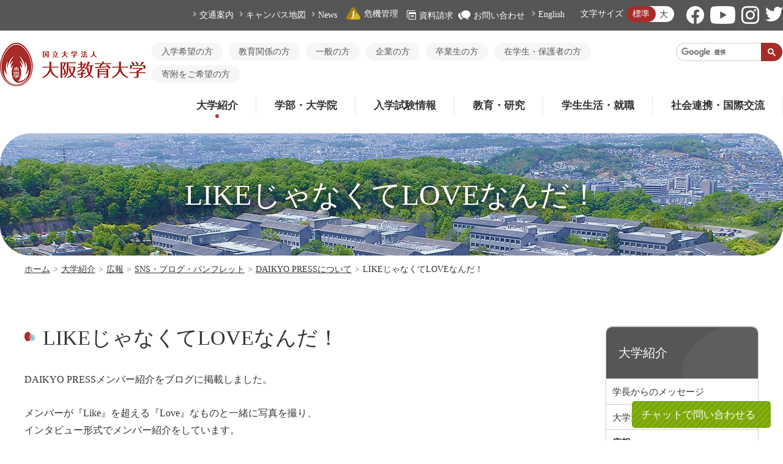

--- FILE ---
content_type: text/html; charset=utf-8
request_url: https://osaka-kyoiku.ac.jp/university/kouhou/relations/dkpress/likelove/.html
body_size: 802980
content:
<!DOCTYPE html>
<html lang="ja-JP">
<head id="Head"><meta http-equiv="Content-Type" content="text/html; charset=UTF-8" /><meta id="MetaDescription" name="DESCRIPTION" content="催しの企画・運営，広報誌の作成等に興味がある学生が，ボランティアとして参加・協力している「DAIKYOPRESS」のメンバーが，DAIKYO PRESSメンバー紹介をブログに掲載しました。メンバーが『Like』を超える『Love』なものと一緒に写真を撮り，インタビュー形式でメンバー紹介をしています。" /><meta id="MetaKeywords" name="KEYWORDS" content="大阪教育大学,大教大,大教,学生広報,DAIKYOPRESS,DKP,メンバー紹介" /><meta id="MetaExpires" http-equiv="Expires" /><meta property="og:title" content="LIKEじゃなくてLOVEなんだ！｜国立大学法人 大阪教育大学" />
<meta property="og:type" content="article" />
<meta property="og:url" content="https://osaka-kyoiku.ac.jp/university/kouhou/relations/dkpress/likelove/.html" />
<meta property="og:site_name" content="国立大学法人　大阪教育大学" />
<meta property="og:description" content="催しの企画・運営，広報誌の作成等に興味がある学生が，ボランティアとして参加・協力している「DAIKYOPRESS」のメンバーが，DAIKYO PRESSメンバー紹介をブログに掲載しました。メンバーが『Like』を超える『Love』なものと一緒に写真を撮り，インタビュー形式でメンバー紹介をしています。" />
<meta property="og:image" content="https://osaka-kyoiku.ac.jp/Portals/0/images/ogp_sns.jpg" />
<meta property="article:author" content="https://www.facebook.com/OsakaKyoikuUniv ">
<meta property="article:publisher" content="https://www.facebook.com/OsakaKyoikuUniv ">
<meta name="twitter:card" content="summary_large_image" />
<meta name="twitter:site" content="@OsakaKyoikuUniv" /><style id="StylePlaceholder" type="text/css"></style><link id="_Portals__default_" rel="stylesheet" type="text/css" href="/Portals/_default/default.css" /><link id="_Portals__default__nice-select_" rel="stylesheet" type="text/css" href="/js/changeselect/nice-select.css" /><link id="_Portals_0_Skins_OKD_" rel="stylesheet" type="text/css" href="/Portals/0/Skins/OKD/skin.css" /><link id="_Portals_0_Containers_OKD_" rel="stylesheet" type="text/css" href="/Portals/0/Containers/OKD/container.css" /><link id="_Portals_0_" rel="stylesheet" type="text/css" href="/Portals/0/portal.css" /><script src="/js/tools/jquery-3.5.1.min.js" type="text/javascript"></script><script src="/js/tools/jquery.cookie.js" type="text/javascript"></script><link rel="SHORTCUT ICON" href="/Portals/0/favicon.ico" /><title>
	LIKEじゃなくてLOVEなんだ！｜国立大学法人 大阪教育大学
</title><!-- Google Analytics -->
<script>
(function(i,s,o,g,r,a,m){
 i['GoogleAnalyticsObject']=r;
 i[r]=i[r]||function(){(i[r].q=i[r].q||[]).push(arguments)},i[r].l=1*new Date();
 a=s.createElement(o),	m=s.getElementsByTagName(o)[0];
 a.async=1;
 a.src=g;
 m.parentNode.insertBefore(a,m)
})(window,document,'script','//www.google-analytics.com/analytics.js','ga');
ga('create', 'UA-928795-12');
ga('send', 'pageview');
</script>
<!-- End Google Analytics -->

<!-- Global site tag (gtag.js) - Google Analytics -->
<script async src="https://www.googletagmanager.com/gtag/js?id=G-YMH55EPTEH"></script>
<script>
  window.dataLayer = window.dataLayer || [];
  function gtag(){dataLayer.push(arguments);}
  gtag('js', new Date());

  gtag('config', 'G-YMH55EPTEH');
</script>
<!-- End Google Analytics -->
<meta name="apple-mobile-web-app-title" content="大阪教育大学" />
<link rel="apple-touch-icon" href="/Portals/0/images/apple-touch-icon.png"></head>
<body id="Body" class="_OKD _2Columns pcMode pcView">
    <noscript><div class="lblNoScript"><span id="lblNoScript" class="NormalRed">本システムでは、JavaScriptを利用しています。JavaScriptを有効に設定してからご利用ください。</span></div></noscript> 
    <form method="post" action="/university/kouhou/relations/dkpress/likelove/.html" onkeypress="javascript:return WebForm_FireDefaultButton(event, 'btnDummyDefault')" id="Form" enctype="multipart/form-data" style="height: 100%;">
<div class="aspNetHidden">
<input type="hidden" name="__EVENTTARGET" id="__EVENTTARGET" value="" />
<input type="hidden" name="__EVENTARGUMENT" id="__EVENTARGUMENT" value="" />
<input type="hidden" name="__VIEWSTATE" id="__VIEWSTATE" value="/[base64]/jgarjgoLjga7jgajkuIDnt5LjgavlhpnnnJ/jgpLmkq7jgorvvIzjgqTjg7Pjgr/jg5Pjg6Xjg7zlvaLlvI/[base64]/[base64]/jgpLotoXjgYjjgovjgI5Mb3Zl44CP44Gq44KC44Gu44Go5LiA57eS44Gr5YaZ55yf44KS5pKu44KK77yM44Kk44Oz44K/[base64]/jgYTlkIjjgo/[base64]/[base64]/[base64]/[base64]/[base64]/jgrnkuIDopqc8L2E+PHVsPg0KPGxpIGNsYXNzPSJUYWIxODEwIj48YSBpZD0iU0VPTUVOVVYyX1RhYjE4MTAiICBocmVmPSIvdW5pdmVyc2l0eS9rb3Vob3UvdG9waWNzL29sZHRvcGljc2JhY2tudW1iZXIyMDIwLmh0bWwiID7jg4jjg5Tjg4Pjgq/jgrnjg5Djg4Pjgq/[base64]/jgI/mlr3oqK08L2E+PC9saT4NCjxsaSBjbGFzcz0iVGFiMjI2MCI+PGEgaWQ9IlNFT01FTlVWMl9UYWIyMjYwIiAgaHJlZj0iL3VuaXZlcnNpdHkva291aG91L2Nsb3NldXBkYWlreW8vZmVhdHVyZXMvZmVhdHVyZV81OV8xLmh0bWwiID7lnLDln5/[base64]/[base64]/[base64]/[base64]/[base64]/[base64]/[base64]/jg7zjg43jg4Pjg4jjgpLmtLvnlKjjgZfjgZ/[base64]/[base64]/[base64]/[base64]/[base64]/[base64]/[base64]/[base64]/[base64]/[base64]/jgIDnlJ/[base64]/[base64]/[base64]/[base64]/[base64]/[base64]/[base64]/[base64]/lvpLmjIflsI7jgajmlZnogrLnm7joq4fjga7lrp/[base64]/jgq3jg6Pjg6njgq/jgr/jg7zjgIzjgoTjgb7jgYrjgI3jgajjgIzjgZ/[base64]/jgq3jg6Pjg6njgq/jgr/jg7zjga7kvb/[base64]/[base64]/[base64]/jg7Pjg5c8L2E+PC9saT4NCjwvdWw+DQo8L2xpPg0KPC91bD4NCjwvbGk+DQo8bGkgY2xhc3M9IlRhYjQyMyI+PGEgaWQ9IlNFT01FTlVWMl9UYWI0MjMiICBocmVmPSIvdW5pdmVyc2l0eS9rb3Vob3UvbG9nby8iID7moKHnq6Djg7vjg63jgrTjg57jg7zjgq/jgavjgaTjgYTjgaY8L2E+PHVsPg0KPGxpIGNsYXNzPSJUYWI0MjQiPjxhIGlkPSJTRU9NRU5VVjJfVGFiNDI0IiAgaHJlZj0iL3VuaXZlcnNpdHkva291aG91L2xvZ28vZ3VpZGVfZm9yX3VzZS5odG1sIiA+44Ot44K044Oe44O844Kv44Gu5L2/[base64]/nrYnjga7mtLvli5XntLnku4tibG9nPC9hPjwvbGk+DQo8bGkgY2xhc3M9IlRhYjQzMyI+PGEgaWQ9IlNFT01FTlVWMl9UYWI0MzMiICBocmVmPSIvdW5pdmVyc2l0eS9rb3Vob3UvcmVsYXRpb25zL2Jsb2cvcmVuZ29reW9zaG9rdS8/[base64]/[base64]/[base64]/[base64]/[base64]/teODoOODvOODk+ODvDwvYT48L2xpPg0KPGxpIGNsYXNzPSJUYWIyMDk3Ij48YSBpZD0iU0VPTUVOVVYyX1RhYjIwOTciICBocmVmPSIvdW5pdmVyc2l0eS9rb3Vob3UvbW92aWUvcjNfZ3JhZF9tb3ZpZS5odG1sIiA+5Luk5ZKMM+W5tOW6puWtpuS9jeiomOODu+S/[base64]/44O844O76ZmE5bGe5a2m5qCh5ZySPC9hPjx1bD4NCjxsaSBjbGFzcz0iVGFiMTc4Ij48YSBpZD0iU0VPTUVOVVYyX1RhYjE3OCIgIGhyZWY9Ii91bml2ZXJzaXR5L2NlbnRlci9saWJyYXJ5X2NlbnRlci8iID7lm7Pmm7jppKjjg7vjgrvjg7Pjgr/[base64]/jg7w8L2E+PC9saT4NCjxsaSBjbGFzcz0iVGFiMTgxIj48YSBpZD0iU0VPTUVOVVYyX1RhYjE4MSIgIGhyZWY9Ii91bml2ZXJzaXR5L2NlbnRlci9saWJyYXJ5X2NlbnRlci9yZW5rZWkvY2VudGVydG9wLmh0bWwiID7lrabjgbPntprjgZHjgovmlZnlk6HmlK/mj7Tjgrvjg7Pjgr/[base64]/jg7w8L2E+PHVsPg0KPGxpIGNsYXNzPSJUYWIxOTEiPjxhIGlkPSJTRU9NRU5VVjJfVGFiMTkxIiAgaHJlZj0iL3VuaXZlcnNpdHkvY2VudGVyL2xpYnJhcnlfY2VudGVyL2hva2VuL2tlbnNpbi8iID7lrabnlJ/[base64]/jga7nmbrooYw8L2E+PC9saT4NCjwvdWw+DQo8L2xpPg0KPGxpIGNsYXNzPSJUYWIxOTIiPjxhIGlkPSJTRU9NRU5VVjJfVGFiMTkyIiAgaHJlZj0iL3VuaXZlcnNpdHkvY2VudGVyL2xpYnJhcnlfY2VudGVyL2hva2VuL3NvdWRhbi5odG1sIiA+44Oh44Oz44K/[base64]/[base64]/[base64]/mj7Tjgrvjg7Pjgr/jg7w8L2E+PC9saT4NCjxsaSBjbGFzcz0iVGFiMjEwNCI+PGEgaWQ9IlNFT01FTlVWMl9UYWIyMTA0IiAgaHJlZj0iL3VuaXZlcnNpdHkvY2VudGVyL2xpYnJhcnlfY2VudGVyL3N0dWR5X3N1cHBvcnQvIiA+5L+u5a2m5pSv5o+044K744Oz44K/[base64]/[base64]/[base64]/[base64]/[base64]/[base64]/lm73pmpvkvJrorbA8L2E+PC9saT4NCjxsaSBjbGFzcz0iVGFiMjM2MSI+PGEgaWQ9IlNFT01FTlVWMl9UYWIyMzYxIiAgaHJlZj0iL3VuaXZlcnNpdHkvY2VudGVyL3NjaG9vbC9XV0wvaWMvaWNyNS5odG1sIiA+MjAyM+W5tOW6piDpq5jmoKHnlJ/lm73pmpvkvJrorbA8L2E+PC9saT4NCjxsaSBjbGFzcz0iVGFiMjIzNSI+PGEgaWQ9IlNFT01FTlVWMl9UYWIyMjM1IiAgaHJlZj0iL3VuaXZlcnNpdHkvY2VudGVyL3NjaG9vbC9XV0wvaWMvaWNyNC5odG1sIiA+MjAyMuW5tOW6piDpq5jmoKHnlJ/lm73pmpvkvJrorbA8L2E+PC9saT4NCjxsaSBjbGFzcz0iVGFiMjAyNSI+PGEgaWQ9IlNFT01FTlVWMl9UYWIyMDI1IiAgaHJlZj0iL3VuaXZlcnNpdHkvY2VudGVyL3NjaG9vbC9XV0wvaWMvaWNyMy5odG1sIiA+MjAyMeW5tOW6piDpq5jmoKHnlJ/[base64]/[base64]/[base64]/[base64]/[base64]/[base64]/[base64]/[base64]/[base64]/liYfnrKwyMuadoeOBrjbjgavln7rjgaXjgY/[base64]/[base64]/[base64]/5qmf6Zai562J5Yy/[base64]/pnak8L2E+PHVsPg0KPGxpIGNsYXNzPSJUYWIyODYiPjxhIGlkPSJTRU9NRU5VVjJfVGFiMjg2IiAgaHJlZj0iL3VuaXZlcnNpdHkvaGlzdG9yeS9oaXN0b3J5Lmh0bWwiID7msr/[base64]/teS6i+alrTwvYT48L2xpPg0KPGxpIGNsYXNzPSJUYWIyMjYxIj48YSBpZD0iU0VPTUVOVVYyX1RhYjIyNjEiICBocmVmPSIvdW5pdmVyc2l0eS9oaXN0b3J5L2ZvdW5kaW5nMTUwLyIgPuWJteWfujE1MOWRqOW5tOiomOW/[base64]/teW8j+WFuDwvYT48L2xpPg0KPGxpIGNsYXNzPSJUYWIyNDg1Ij48YSBpZD0iU0VPTUVOVVYyX1RhYjI0ODUiICBocmVmPSIvdW5pdmVyc2l0eS9oaXN0b3J5L2ZvdW5kaW5nMTUwL21lc3NhZ2VfZnJvbV9hbHVtbmkuaHRtbCIgPuWNkualreeUn+ODu+S/[base64]/[base64]/liKnljprnlJ/[base64]/[base64]/jg7zjg5fjg6njg7Pjg7vjgqTjg7Pjg5Xjg6nplbflr7/lkb3ljJboqIjnlLs8L2E+PC9saT4NCjxsaSBjbGFzcz0iVGFiNDQ5Ij48YSBpZD0iU0VPTUVOVVYyX1RhYjQ0OSIgIGhyZWY9Ii91bml2ZXJzaXR5L3Npc2V0c3UvbmFtaW5ncmlnaHRzLmh0bWwiID7jg43jg7zjg5/[base64]/[base64]/[base64]/[base64]/kuS8mjwvYT48dWw+DQo8bGkgY2xhc3M9IlRhYjQ2OSI+PGEgaWQ9IlNFT01FTlVWMl9UYWI0NjkiICBocmVmPSJodHRwOi8vbm1zYy5vc2FrYS1reW9pa3UuYWMuanAvIiB0YXJnZXQ9Il9ibGFuayI+5a2m5qCh5a6J5YWo5o6o6YCy44K744Oz44K/44O8PC9hPjwvbGk+DQo8L3VsPg0KPC9saT4NCjxsaSBjbGFzcz0iVGFiNDcwIj48YSBpZD0iU0VPTUVOVVYyX1RhYjQ3MCIgIGhyZWY9Ii91bml2ZXJzaXR5L2VtZXJnZW5jeS9zYWZldHkvZnV6b2t1X2lrZC8iID7pmYTlsZ7msaDnlLDlsI/[base64]/[base64]/lrabmoKHkuovku7bjgYvjgokyM+W5tOebruOCkui/[base64]/lrabmoKHkuovku7bjgYvjgokyMOW5tOebruOCkui/[base64]/lrabmoKHkuovku7bjgYvjgokxOOW5tOebruOCkui/[base64]/lrabmoKHkuovku7bjgYvjgokxNeW5tOebruOCkui/[base64]/lrabmoKHkuovku7bjgYvjgokxMuW5tOebruOCkui/[base64]/[base64]/[base64]/[base64]/[base64]/[base64]/[base64]/[base64]/[base64]/[base64]/[base64]/mvJTlpY/[base64]/jgb7jgZTjganjgorln7rph5HvvIjkv67lrabmlK/[base64]/jgb7jgZTjganjgorln7rph5HnrYnvvIjkv67lrabmlK/[base64]/[base64]/[base64]/[base64]/[base64]/[base64]/[base64]/[base64]/[base64]/[base64]/[base64]/[base64]/[base64]/[base64]/lr77osaHvvIk8L2E+PC9saT4NCjxsaSBjbGFzcz0iVGFiNTk5Ij48YSBpZD0iU0VPTUVOVVYyX1RhYjU5OSIgIGhyZWY9Ii9mYWN1bHR5L2NsYXNzL2tlbmt5dS1rYW1va3V0b3UyLmh0bWwiID7np5Hnm67nrYnlsaXkv67nlJ/liLbluqbjgJDlpKfpmKrmlZnogrLlpKflrabvvKjvvLDjg7vnp5Hnm67nrYnlsaXkv67nlJ/[base64]/[base64]/mj7Tjga7jgZ/[base64]/[base64]/[base64]/[base64]/[base64]/[base64]/rjwvYT48dWw+DQo8bGkgY2xhc3M9IlRhYjIwOTQiPjxhIGlkPSJTRU9NRU5VVjJfVGFiMjA5NCIgIGhyZWY9Ii9mYWN1bHR5L2NsYXNzL2d1aWRhbmNlLmh0bWwiID7lhaXlrabnlJ/[base64]/[base64]/jg7zjg43jg4Pjg4jjgpLmtLvnlKjjgZfjgZ/[base64]/[base64]/[base64]/[base64]/[base64]/[base64]/nlKjvvIk8L2E+PC9saT4NCjwvdWw+DQo8L2xpPg0KPGxpIGNsYXNzPSJUYWIyMzk1Ij48YSBpZD0iU0VPTUVOVVYyX1RhYjIzOTUiICBocmVmPSIvZmFjdWx0eS9jbGFzcy9zdXJpX2RzX2FpLmh0bWwiID7mlbDnkIbjg7vjg4fjg7zjgr/[base64]/jg7vnp5Hnm67nrYnlsaXkv67nlJ/plqLpgKPmg4XloLE8L2E+PHVsPg0KPGxpIGNsYXNzPSJUYWI2ODQiPjxhIGlkPSJTRU9NRU5VVjJfVGFiNjg0IiAgaHJlZj0iL2ZhY3VsdHkvY2xhc3Mva2Vua3l1LWthbW9rdXRvdTIuaHRtbCIgPuenkeebruetieWxpeS/[base64]/[base64]/[base64]/nv5LnrYk8L2E+PHVsPg0KPGxpIGNsYXNzPSJUYWI2OTAiPjxhIGlkPSJTRU9NRU5VVjJfVGFiNjkwIiAgaHJlZj0iL2ZhY3VsdHkvcHJhY3RpY2Uva3lvaWt1amlzc3l1Lmh0bWwiID7mlZnogrLlrp/nv5I8L2E+PC9saT4NCjxsaSBjbGFzcz0iVGFiNjkxIj48YSBpZD0iU0VPTUVOVVYyX1RhYjY5MSIgIGhyZWY9Ii9mYWN1bHR5L3ByYWN0aWNlL2dha29pbnRlcm5zaGlwLmh0bWwiID7lrabmoKHjgqTjg7Pjgr/[base64]/[base64]/[base64]/[base64]/[base64]/[base64]/[base64]/[base64]/[base64]/[base64]/[base64]/nv5LnrYk8L2E+PC9saT4NCjwvdWw+DQo8L2xpPg0KPGxpIGNsYXNzPSJUYWI3NjEiPjxhIGlkPSJTRU9NRU5VVjJfVGFiNzYxIiAgaHJlZj0iL2NhbXB1cy9zdHVkeS8iID7kv67lrabmlK/mj7Q8L2E+PHVsPg0KPGxpIGNsYXNzPSJUYWI3NjIiPjxhIGlkPSJTRU9NRU5VVjJfVGFiNzYyIiAgaHJlZj0iL2NhbXB1cy9zdHVkeS9zaWVucm9vbS8iID7pmpzjgYzjgYTlrabnlJ/kv67lrabmlK/mj7Tjg6vjg7zjg6A8L2E+PHVsPg0KPGxpIGNsYXNzPSJUYWI3NjMiPjxhIGlkPSJTRU9NRU5VVjJfVGFiNzYzIiAgaHJlZj0iL2NhbXB1cy9zdHVkeS9zaWVucm9vbS9zaWVucml5b3UuaHRtbCIgPuS/ruWtpuaUr+aPtOOCkuWIqeeUqOOBleOCjOOCi+aWueOBuDwvYT48L2xpPg0KPGxpIGNsYXNzPSJUYWI3NjQiPjxhIGlkPSJTRU9NRU5VVjJfVGFiNzY0IiAgaHJlZj0iL2NhbXB1cy9zdHVkeS9zaWVucm9vbS9zaWVua3lvdXJ5b2t1Lmh0bWwiID7mlK/mj7TljZTlipvlrabnlJ/[base64]/[base64]/[base64]/[base64]/kuODnOODqeODs+ODhuOCo+OCoua0u+WLlTwvYT48L2xpPg0KPGxpIGNsYXNzPSJUYWI3ODQiPjxhIGlkPSJTRU9NRU5VVjJfVGFiNzg0IiAgaHJlZj0iL2NhbXB1cy92b2x1bnRlZXIvc2FzLmh0bWwiID7jgrnjgr/jg4fjgqPjg7vjgqLjg5Xjgr/jg7zjg7vjgrnjgq/[base64]/vvIjmnKzlrablrabnlJ/[base64]/mtLvli5Xjga7mlK/mj7Q8L2E+PHVsPg0KPGxpIGNsYXNzPSJUYWI3ODciPjxhIGlkPSJTRU9NRU5VVjJfVGFiNzg3IiAgaHJlZj0iL2NhbXB1cy9zdXBwb3J0L2h5b3VzeW91Lmh0bWwiID7lrabnlJ/[base64]/[base64]/[base64]/lr67jg7vkvY/[base64]/[base64]/nvarjgI3jgafjgZk8L2E+PC9saT4NCjxsaSBjbGFzcz0iVGFiMjQwMCI+PGEgaWQ9IlNFT01FTlVWMl9UYWIyNDAwIiAgaHJlZj0iL2NhbXB1cy9wcmVjYXV0aW9uL25vLWRydWdzLmh0bWwiID7pgZXms5Xolqznianjgavjga/[base64]/[base64]/[base64]/mlK/[base64]/[base64]/lrabpg6jlrabnlJ/vvIjnp4HosrvlpJblm73kurrnlZnlrabnlJ/[base64]/6IiO44O75LiL5a6/PC9hPjx1bD4NCjxsaSBjbGFzcz0iVGFiMjAyOSI+PGEgaWQ9IlNFT01FTlVWMl9UYWIyMDI5IiAgaHJlZj0iL2NhbXB1cy9kb3JtaXRvcnkvYXBwbGljYXRpb25fUjguaHRtbCIgPuS7pOWSjO+8mOW5tOW6piDmlrDlhaXnlJ/lr77osaHlhaXlsYXogIXli5/pm4Y8L2E+PC9saT4NCjxsaSBjbGFzcz0iVGFiMjM1MiI+PGEgaWQ9IlNFT01FTlVWMl9UYWIyMzUyIiAgaHJlZj0iL2NhbXB1cy9kb3JtaXRvcnkvaDcvdGFiaWQyMzUyLmh0bWwiID7lnKjmoKHnlJ/lr77osaHli5/pm4bvvIjoh6jmmYLli5/[base64]/neWBpeOCu+ODs+OCv+ODvDwvYT48L2xpPg0KPGxpIGNsYXNzPSJUYWI4MjgiPjxhIGlkPSJTRU9NRU5VVjJfVGFiODI4IiAgaHJlZj0iL2NhbXB1cy9saWZlL2hva2VuLmh0bWwiID7lrabnlJ/[base64]/nt4/lkIjmlK/mj7Tjg43jg4Pjg4jjg6/[base64]/[base64]/oiIjkvJo8L2E+PC9saT4NCjwvdWw+DQo8L2xpPg0KPGxpIGNsYXNzPSJUYWI4NTUiPjxhIGlkPSJTRU9NRU5VVjJfVGFiODU1IiAgaHJlZj0iL2NhbXB1cy9ob21lY29taW5nX2RheS8iID7jg5vjg7zjg6Djgqvjg5/[base64]/mj7Tjgrvjg7Pjgr/[base64]/[base64]/[base64]/[base64]/[base64]/[base64]/[base64]/[base64]/44KJ44GE5pWZ6IKy5YWx5Ym15oug54K577yI44G/[base64]/[base64]/jga7jgZ/jgoHjga7mpb3jgZfjgYTjgYvjgYzjgY/mlZnlrqTjgI3jgIzlrZDjgajopqrjga7mpb3jgZfjgYTjgYvjgYzjgY/[base64]/[base64]/[base64]/mlK/[base64]/[base64]/mtLvmlK/[base64]/jgYTlkIjjgo/[base64]/[base64]/jgaZMT1ZF44Gq44KT44Gg77yBPC9oMj4NCjxwPjxzcGFuIHN0eWxlPSJmb250LXNpemU6IDE2cHg7Ij5EQUlLWU8gUFJFU1Pjg6Hjg7Pjg5Djg7zntLnku4vjgpLjg5bjg63jgrDjgavmjrLovInjgZfjgb7jgZfjgZ/jgII8L3NwYW4+PGJyIC8+DQo8YnIgLz4NCjxzcGFuIHN0eWxlPSJmb250LXNpemU6IDE2cHg7Ij4NCuODoeODs+ODkOODvOOBjOOAjkxpa2XjgI/jgpLotoXjgYjjgovjgI5Mb3Zl44CP44Gq44KC44Gu44Go5LiA57eS44Gr5YaZ55yf44KS5pKu44KK44CBPC9zcGFuPjxiciAvPg0KPHNwYW4gc3R5bGU9ImZvbnQtc2l6ZTogMTZweDsiPg0K44Kk44Oz44K/[base64]/[base64]/[base64]/[base64]/[base64]/[base64]/[base64]/[base64]/[base64]/[base64]/jgavogZ7jgYTjgabjgb/jgZ/jgIzmlZnjgYjlrZDjgavkvJ3jgYjjgZ/jgYToqIDokYnjgI3jgIzjganjgpPjgarmlZnluKvjgavjgarjgorjgZ/[base64]/[base64]/[base64]/[base64]/[base64]/jgovjgIDlrabmoKHjgqTjg7Pjgr/[base64]/[base64]/jg5fjg63jgrjjgqfjgq/[base64]/[base64]/[base64]/[base64]/[base64]/[base64]/[base64]/[base64]/lyDmlZnmjog8L2E+PC9saT4NCjxsaSBjbGFzcz0iVGFiMTgxOCI+PGEgaWQ9ImRubl9jdHIyOTU4X1NFT01lbnVWMl9UYWIxODE4IiAgaHJlZj0iL3VuaXZlcnNpdHkva291aG91L2Nsb3NldXBkYWlreW8vbGFiby9sYWJvXzMyLmh0bWwiID7jg6njg5zoqKrllY/jgIDlsI/[base64]/jgIDnpo/[base64]/[base64]/[base64]/[base64]/jgIDlr7rls7Yg44G/[base64]/jgIDnnJ/[base64]/[base64]/[base64]/[base64]/[base64]/[base64]/[base64]/[base64]/[base64]/[base64]/[base64]/jgIDlsI/[base64]/[base64]/[base64]/[base64]/[base64]/[base64]/jgIDmn4/[base64]/[base64]/jgIDnpo/[base64]/[base64]/[base64]/[base64]/[base64]/[base64]/[base64]/[base64]/[base64]/g+eQhuenkeWtpuODl+ODreOCuOOCp+OCr+ODiOa8lOe/[base64]/[base64]/[base64]/[base64]/44O844Gu5L2/[base64]/jgq3jg6Pjg6njgq/jgr/[base64]/jgq3jg6Pjg6njgq/jgr/jg7xMSU5F44K544K/[base64]/nlLvlg4/[base64]/[base64]/[base64]/[base64]/[base64]/[base64]/[base64]/[base64]/[base64]/mj7Tjgrvjg7Pjgr/[base64]/jg7w8L2E+PHVsPg0KPGxpIGNsYXNzPSJUYWIxOTEiPjxhIGlkPSJkbm5fY3RyMjk1OF9TRU9NZW51VjJfVGFiMTkxIiAgaHJlZj0iL3VuaXZlcnNpdHkvY2VudGVyL2xpYnJhcnlfY2VudGVyL2hva2VuL2tlbnNpbi8iID7lrabnlJ/[base64]/[base64]/[base64]/[base64]/[base64]/mj7Tjgrvjg7Pjgr/[base64]/[base64]/[base64]/[base64]/[base64]/[base64]/[base64]/[base64]/[base64]/[base64]/[base64]/[base64]/[base64]/[base64]/[base64]/[base64]/[base64]/[base64]/[base64]/liYfnrKwyMuadoeOBrjbjgavln7rjgaXjgY/[base64]/[base64]/[base64]/5qmf6Zai562J5Yy/[base64]/pnak8L2E+PHVsPg0KPGxpIGNsYXNzPSJUYWIyODYiPjxhIGlkPSJkbm5fY3RyMjk1OF9TRU9NZW51VjJfVGFiMjg2IiAgaHJlZj0iL3VuaXZlcnNpdHkvaGlzdG9yeS9oaXN0b3J5Lmh0bWwiID7msr/[base64]/teS6i+alrTwvYT48L2xpPg0KPGxpIGNsYXNzPSJUYWIyMjYxIj48YSBpZD0iZG5uX2N0cjI5NThfU0VPTWVudVYyX1RhYjIyNjEiICBocmVmPSIvdW5pdmVyc2l0eS9oaXN0b3J5L2ZvdW5kaW5nMTUwLyIgPuWJteWfujE1MOWRqOW5tOiomOW/[base64]/[base64]/[base64]/[base64]/liKnljprnlJ/[base64]/[base64]/jg7zjg5fjg6njg7Pjg7vjgqTjg7Pjg5Xjg6nplbflr7/lkb3ljJboqIjnlLs8L2E+PC9saT4NCjxsaSBjbGFzcz0iVGFiNDQ5Ij48YSBpZD0iZG5uX2N0cjI5NThfU0VPTWVudVYyX1RhYjQ0OSIgIGhyZWY9Ii91bml2ZXJzaXR5L3Npc2V0c3UvbmFtaW5ncmlnaHRzLmh0bWwiID7jg43jg7zjg5/[base64]/[base64]/[base64]/[base64]/[base64]/44O8PC9hPjwvbGk+DQo8L3VsPg0KPC9saT4NCjxsaSBjbGFzcz0iVGFiNDcwIj48YSBpZD0iZG5uX2N0cjI5NThfU0VPTWVudVYyX1RhYjQ3MCIgIGhyZWY9Ii91bml2ZXJzaXR5L2VtZXJnZW5jeS9zYWZldHkvZnV6b2t1X2lrZC8iID7pmYTlsZ7msaDnlLDlsI/[base64]/[base64]/lrabmoKHkuovku7bjgYvjgokyM+W5tOebruOCkui/[base64]/lrabmoKHkuovku7bjgYvjgokyMOW5tOebruOCkui/[base64]/lrabmoKHkuovku7bjgYvjgokxOOW5tOebruOCkui/[base64]/lrabmoKHkuovku7bjgYvjgokxNeW5tOebruOCkui/[base64]/lrabmoKHkuovku7bjgYvjgokxMuW5tOebruOCkui/[base64]/[base64]/[base64]/[base64]/[base64]/[base64]/[base64]/[base64]/[base64]/[base64]/[base64]/mvJTlpY/[base64]/jgb7jgZTjganjgorln7rph5HvvIjkv67lrabmlK/[base64]/jgb7jgZTjganjgorln7rph5HnrYnvvIjkv67lrabmlK/[base64]/[base64]/[base64]/[base64]/[base64]/[base64]/[base64]/[base64]/[base64]/[base64]/[base64]/[base64]/[base64]/[base64]/lr77osaHvvIk8L2E+PC9saT4NCjxsaSBjbGFzcz0iVGFiNTk5Ij48YSBpZD0iZG5uX2N0cjI5NThfU0VPTWVudVYyX1RhYjU5OSIgIGhyZWY9Ii9mYWN1bHR5L2NsYXNzL2tlbmt5dS1rYW1va3V0b3UyLmh0bWwiID7np5Hnm67nrYnlsaXkv67nlJ/liLbluqbjgJDlpKfpmKrmlZnogrLlpKflrabvvKjvvLDjg7vnp5Hnm67nrYnlsaXkv67nlJ/[base64]/[base64]/mj7Tjga7jgZ/[base64]/[base64]/[base64]/[base64]/[base64]/[base64]/rjwvYT48dWw+DQo8bGkgY2xhc3M9IlRhYjIwOTQiPjxhIGlkPSJkbm5fY3RyMjk1OF9TRU9NZW51VjJfVGFiMjA5NCIgIGhyZWY9Ii9mYWN1bHR5L2NsYXNzL2d1aWRhbmNlLmh0bWwiID7lhaXlrabnlJ/[base64]/[base64]/jg7zjg43jg4Pjg4jjgpLmtLvnlKjjgZfjgZ/[base64]/[base64]/[base64]/[base64]/[base64]/[base64]/nlKjvvIk8L2E+PC9saT4NCjwvdWw+DQo8L2xpPg0KPGxpIGNsYXNzPSJUYWIyMzk1Ij48YSBpZD0iZG5uX2N0cjI5NThfU0VPTWVudVYyX1RhYjIzOTUiICBocmVmPSIvZmFjdWx0eS9jbGFzcy9zdXJpX2RzX2FpLmh0bWwiID7mlbDnkIbjg7vjg4fjg7zjgr/[base64]/jg7vnp5Hnm67nrYnlsaXkv67nlJ/plqLpgKPmg4XloLE8L2E+PHVsPg0KPGxpIGNsYXNzPSJUYWI2ODQiPjxhIGlkPSJkbm5fY3RyMjk1OF9TRU9NZW51VjJfVGFiNjg0IiAgaHJlZj0iL2ZhY3VsdHkvY2xhc3Mva2Vua3l1LWthbW9rdXRvdTIuaHRtbCIgPuenkeebruetieWxpeS/[base64]/[base64]/[base64]/nv5LnrYk8L2E+PHVsPg0KPGxpIGNsYXNzPSJUYWI2OTAiPjxhIGlkPSJkbm5fY3RyMjk1OF9TRU9NZW51VjJfVGFiNjkwIiAgaHJlZj0iL2ZhY3VsdHkvcHJhY3RpY2Uva3lvaWt1amlzc3l1Lmh0bWwiID7mlZnogrLlrp/nv5I8L2E+PC9saT4NCjxsaSBjbGFzcz0iVGFiNjkxIj48YSBpZD0iZG5uX2N0cjI5NThfU0VPTWVudVYyX1RhYjY5MSIgIGhyZWY9Ii9mYWN1bHR5L3ByYWN0aWNlL2dha29pbnRlcm5zaGlwLmh0bWwiID7lrabmoKHjgqTjg7Pjgr/[base64]/[base64]/[base64]/[base64]/[base64]/[base64]/[base64]/[base64]/[base64]/[base64]/[base64]/nv5LnrYk8L2E+PC9saT4NCjwvdWw+DQo8L2xpPg0KPGxpIGNsYXNzPSJUYWI3NjEiPjxhIGlkPSJkbm5fY3RyMjk1OF9TRU9NZW51VjJfVGFiNzYxIiAgaHJlZj0iL2NhbXB1cy9zdHVkeS8iID7kv67lrabmlK/mj7Q8L2E+PHVsPg0KPGxpIGNsYXNzPSJUYWI3NjIiPjxhIGlkPSJkbm5fY3RyMjk1OF9TRU9NZW51VjJfVGFiNzYyIiAgaHJlZj0iL2NhbXB1cy9zdHVkeS9zaWVucm9vbS8iID7pmpzjgYzjgYTlrabnlJ/kv67lrabmlK/mj7Tjg6vjg7zjg6A8L2E+PHVsPg0KPGxpIGNsYXNzPSJUYWI3NjMiPjxhIGlkPSJkbm5fY3RyMjk1OF9TRU9NZW51VjJfVGFiNzYzIiAgaHJlZj0iL2NhbXB1cy9zdHVkeS9zaWVucm9vbS9zaWVucml5b3UuaHRtbCIgPuS/[base64]/mj7TljZTlipvlrabnlJ/[base64]/[base64]/[base64]/[base64]/kuODnOODqeODs+ODhuOCo+OCoua0u+WLlTwvYT48L2xpPg0KPGxpIGNsYXNzPSJUYWI3ODQiPjxhIGlkPSJkbm5fY3RyMjk1OF9TRU9NZW51VjJfVGFiNzg0IiAgaHJlZj0iL2NhbXB1cy92b2x1bnRlZXIvc2FzLmh0bWwiID7jgrnjgr/jg4fjgqPjg7vjgqLjg5Xjgr/jg7zjg7vjgrnjgq/[base64]/vvIjmnKzlrablrabnlJ/[base64]/mtLvli5Xjga7mlK/mj7Q8L2E+PHVsPg0KPGxpIGNsYXNzPSJUYWI3ODciPjxhIGlkPSJkbm5fY3RyMjk1OF9TRU9NZW51VjJfVGFiNzg3IiAgaHJlZj0iL2NhbXB1cy9zdXBwb3J0L2h5b3VzeW91Lmh0bWwiID7lrabnlJ/[base64]/[base64]/[base64]/lr67jg7vkvY/[base64]/[base64]/nvarjgI3jgafjgZk8L2E+PC9saT4NCjxsaSBjbGFzcz0iVGFiMjQwMCI+PGEgaWQ9ImRubl9jdHIyOTU4X1NFT01lbnVWMl9UYWIyNDAwIiAgaHJlZj0iL2NhbXB1cy9wcmVjYXV0aW9uL25vLWRydWdzLmh0bWwiID7pgZXms5Xolqznianjgavjga/[base64]/[base64]/[base64]/mlK/[base64]/[base64]/lrabpg6jlrabnlJ/vvIjnp4HosrvlpJblm73kurrnlZnlrabnlJ/[base64]/6IiO44O75LiL5a6/PC9hPjx1bD4NCjxsaSBjbGFzcz0iVGFiMjAyOSI+PGEgaWQ9ImRubl9jdHIyOTU4X1NFT01lbnVWMl9UYWIyMDI5IiAgaHJlZj0iL2NhbXB1cy9kb3JtaXRvcnkvYXBwbGljYXRpb25fUjguaHRtbCIgPuS7pOWSjO+8mOW5tOW6piDmlrDlhaXnlJ/lr77osaHlhaXlsYXogIXli5/pm4Y8L2E+PC9saT4NCjxsaSBjbGFzcz0iVGFiMjM1MiI+PGEgaWQ9ImRubl9jdHIyOTU4X1NFT01lbnVWMl9UYWIyMzUyIiAgaHJlZj0iL2NhbXB1cy9kb3JtaXRvcnkvaDcvdGFiaWQyMzUyLmh0bWwiID7lnKjmoKHnlJ/lr77osaHli5/pm4bvvIjoh6jmmYLli5/[base64]/neWBpeOCu+ODs+OCv+ODvDwvYT48L2xpPg0KPGxpIGNsYXNzPSJUYWI4MjgiPjxhIGlkPSJkbm5fY3RyMjk1OF9TRU9NZW51VjJfVGFiODI4IiAgaHJlZj0iL2NhbXB1cy9saWZlL2hva2VuLmh0bWwiID7lrabnlJ/[base64]/nt4/lkIjmlK/mj7Tjg43jg4Pjg4jjg6/[base64]/[base64]/oiIjkvJo8L2E+PC9saT4NCjwvdWw+DQo8L2xpPg0KPGxpIGNsYXNzPSJUYWI4NTUiPjxhIGlkPSJkbm5fY3RyMjk1OF9TRU9NZW51VjJfVGFiODU1IiAgaHJlZj0iL2NhbXB1cy9ob21lY29taW5nX2RheS8iID7jg5vjg7zjg6Djgqvjg5/[base64]/mj7Tjgrvjg7Pjgr/[base64]/[base64]/[base64]/[base64]/[base64]/[base64]/[base64]/[base64]/44KJ44GE5pWZ6IKy5YWx5Ym15oug54K577yI44G/[base64]/[base64]/jga7jgZ/jgoHjga7mpb3jgZfjgYTjgYvjgYzjgY/mlZnlrqTjgI3jgIzlrZDjgajopqrjga7mpb3jgZfjgYTjgYvjgYzjgY/[base64]/[base64]/[base64]/mlK/[base64]/[base64]/mtLvmlK/[base64]/jgYTlkIjjgo/[base64]/[base64]/ljp/[base64]/ljp/[base64]/[base64]" />
</div>

<script type="text/javascript">
//<![CDATA[
var theForm = document.forms['Form'];
if (!theForm) {
    theForm = document.Form;
}
function __doPostBack(eventTarget, eventArgument) {
    if (!theForm.onsubmit || (theForm.onsubmit() != false)) {
        theForm.__EVENTTARGET.value = eventTarget;
        theForm.__EVENTARGUMENT.value = eventArgument;
        theForm.submit();
    }
}
//]]>
</script>


<script src="/WebResource.axd?d=HACbP2ms3mURq8yQahZ94NftDxGkrTrEso8YhCnpCghR5jOkYRpEVMaG-D1thcxQFKdga4NLhpsbdCG30&amp;t=638568928745067788" type="text/javascript"></script>


<script src="/js/dnncore.js" type="text/javascript"></script>
<script src="/js/infocms.js" type="text/javascript"></script>
<script src="/js/changeselect/jquery.nice-select.js" type="text/javascript"></script>
<script src="/ScriptResource.axd?d=1sz3LfkPp5XdwXAKZrVqS7iXlYbkTjt2OpgZ_LiI0M6W6Zp0l1PM0bTtjcpwpKn4ke3ZdcNC1DXu7qfpWNpxwNA9Dgz5Kn0sS5Fd21K9OWtzGKSboejMJxr0A-weAZBQl9n1tz2I3LxGpdIFBsseI1lVufI1&amp;t=ffffffffc820c398" type="text/javascript"></script>
<script src="/ScriptResource.axd?d=lf8r7OHBoje33IWvh2REfbWIVmzXrpxmZ1KazVRrlJ_BJnLl_EyoiC-6QUfG9mWgZ6CZP7UeUevNcTTIKvpBakNZJGRYTrdQmIz3kuUNVdjppuewMHISK8IX_azZwQqA7JwlCE9mNIUM9Q1lhG_jX9Z27PigFRIcZXTL3w2&amp;t=ffffffffc820c398" type="text/javascript"></script>
<script src="/WebResource.axd?d=iJnbO55R6xYCjOXAFCClzyI6ja25mlmJoT6n5EPQaEbP0IWDVAdjAPVURzYqkI7_tTxBDggErWz_i1NG0&amp;t=638568928745067788" type="text/javascript"></script>
        <input type="submit" name="btnDummyDefault" value="" onclick="return false;" id="btnDummyDefault" style="display:none;" />
        
        
<script>jQuery.noConflict();</script>
<script src="/Portals/0/js/smoothScroll/smoothScroll.js"></script>
<script src="/Portals/0/js/toTop/toTop.js"></script>
<script src="/Portals/0/js/fontsize/fontsize.js"></script>
<script src="/Portals/0/js/burger/burger.js"></script>
<link rel="stylesheet" type="text/css" href="/Portals/0/js/burger/burger.css">
<script src="/Portals/0/js/spTel/spTel.js"></script>
<script src="/Portals/0/js/matchHeight/jquery.matchHeight.js"></script>
<link rel="stylesheet" type="text/css" href="/Portals/0/js/slick/slick.css" />
<script type="text/javascript" src="/Portals/0/js/slick/slick.min.js"></script>
<script src="/Portals/0/js/common.js"></script>
<div id="skin">
	<div id="blockskip"><a href="#main">本文へ</a>
</div>
	<header id="header">
		<div class="headWrap">
			<div class="inner">
				<div class="headLogo">
					<div class="logo"><a id="dnn_dnnLOGO_hypLogo" title="国立大学法人　大阪教育大学" href="/"><img id="dnn_dnnLOGO_imgLogo" src="/Portals/0/images/logo.png" alt="国立大学法人　大阪教育大学" style="border-width:0px;" /></a></div>
				</div>
				<div class="headTopSpWrap">
					<div id="dnn_HeadTopSpPane" class="HeadTopSpPane DNNEmptyPane"></div>
				</div>
				<div class="headBottom">
					<div class="headTop">
						<div class="inner">
							<div id="dnn_HeadTopPane" class="HeadTopPane">
<div class="ic-moduleheader"></div>
<section class="moduleSkin moduleZero">
	<div class="moduleButton"></div>
	<div id="dnn_ctr401_ContentPane"><!-- Start_Module_401 --><div id="dnn_ctr401_ModuleContent">
	
<div class="hLinkArea layoutItem">
	
<ul class="hLink">
    		
    <li><a href="/access_map.html">交通案内</a></li>
    		
    <li><a href="/campus_map.html">キャンパス地図</a></li>
    		
    <li><a href="/news/">News</a></li>
    	</ul>
    	
    <ul class="hIcoLink">
        		
        <li><a href="/university/emergency/"><img alt="" src="/Portals/0/images/common/ico_crisis.png" />危機管理</a></li>
        	</ul>
        	
        <ul class="hContactLink">
            		
            <li><a href="/admission/request.html"><img alt="" src="/Portals/0/images/common/ico_document.png" />資料請求</a></li>
            		
            <li><a href="/contact.html"><img alt="" src="/Portals/0/images/common/ico_comment.png" />お問い合わせ</a></li>
            	</ul>
            </div>


<!-- End_Module_401 -->
</div></div>
</section>

</div>
							<div class="langWrap">
								<div id="dnn_LangPane" class="LangPane">
<div class="ic-moduleheader"></div>
<section class="moduleSkin moduleZero">
	<div class="moduleButton"></div>
	<div id="dnn_ctr402_ContentPane"><!-- Start_Module_402 --><div id="dnn_ctr402_ModuleContent">
	
<ul class="languageLinkList">
    		
    <li class="langEn"><a href="/en/" lang="en">English</a></li>
    	</ul>


<!-- End_Module_402 -->
</div></div>
</section>

</div>
							</div>
							<div id="dnn_fontSizePane" class="fontSizePane">
<div class="ic-moduleheader"></div>
<section class="moduleSkin moduleZero">
	<div class="moduleButton"></div>
	<div id="dnn_ctr2957_ContentPane"><!-- Start_Module_2957 --><div id="dnn_ctr2957_ModuleContent">
	
	<div class="fontSizerWrap">
					<div class="fontsizeTitle">文字サイズ</div>
					<ul id="fontSizer">
						<li class="fontsize1 defaultFont">標準</li>
						<li class="fontsize2">大</li>
					</ul>
				</div>


<!-- End_Module_2957 -->
</div></div>
</section>

</div>
							<div id="dnn_HeadSNSPane" class="HeadSNSPane">
<div class="ic-moduleheader"></div>
<section class="moduleSkin moduleZero">
	<div class="moduleButton"></div>
	<div id="dnn_ctr403_ContentPane"><!-- Start_Module_403 --><div id="dnn_ctr403_ModuleContent">
	
<ul class="snsLink layoutItem">
    	
    <li><a href="//www.facebook.com/OsakaKyoikuUniv" target="_blank"><img src="/Portals/0/images/common/ico_facebook.png" alt="国立大学法人大阪教育大学公式Facebookページ" /></a></li>
    	
    <li><a href="//www.youtube.com/channel/UCBXrY1M_0etLIp3f_UhX2lg" target="_blank"><img src="/Portals/0/images/common/ico_youtube.png" alt="YouTube「OKUChannel」" /></a></li>
    	
    <li><a href="//www.instagram.com/osakakyoikuuniv/" target="_blank"><img src="/Portals/0/images/common/ico_insta.png" alt="国立大学法人大阪教育大学公式 Instagram" /></a></li>
    	
    <li><a href="//twitter.com/osakakyoikuuniv" target="_blank"><img src="/Portals/0/images/common/ico_twitter.png" alt="国立大学法人大阪教育大学 公式 Twitter" /></a></li>
</ul>


<!-- End_Module_403 -->
</div></div>
</section>

</div>
						</div>
					</div>
					<div class="headBottomTopArea">
						<div id="dnn_HeadPane" class="HeadPane">
<div class="ic-moduleheader"></div>
<section class="moduleSkin moduleZero">
	<div class="moduleButton"></div>
	<div id="dnn_ctr404_ContentPane"><!-- Start_Module_404 --><div id="dnn_ctr404_ModuleContent">
	
<ul class="hNav layoutItem">
    	
    <li><a href="/forcandidate/">入学希望の方</a></li>
    	
    <li><a href="/foreducator/">教育関係の方</a></li>
    	
    <li><a href="/forgeneral/">一般の方</a></li>
    <li><a href="/forcompany/">企業の方</a></li>
    	
    <li><a href="/forgraduate/">卒業生の方</a></li>
    	
    <li><a href="/forstudent/">在学生・保護者の方</a></li>
    <li><a href="https://osaka-kyoiku.ac.jp/university/other/foundation/">寄附をご希望の方</a></li>
</ul>


<!-- End_Module_404 -->
</div></div>
</section>

</div>
						<div class="searchWrap">
							<div id="dnn_SearchPane" class="SearchPane">
<div class="ic-moduleheader"></div>
<section class="moduleSkin moduleZero">
	<div class="moduleButton"></div>
	<div id="dnn_ctr2966_ContentPane"><!-- Start_Module_2966 --><div id="dnn_ctr2966_ModuleContent">
	
<div class="ExternalSearchBox">
<script async src="https://cse.google.com/cse.js?cx=009863144271797338386:grq39t7cfdm"></script>
<div class="gcse-search">&nbsp;</div>
</div>


<!-- End_Module_2966 -->
</div></div>
</section>

</div>
						</div>
					</div>
					<nav id="gNav"><!-- CacheMane:0_Portals_0_Skins_OKD_2Columns.html -->
<!-- SEOMenuStart --><div id="SEOMENUV2" class="tokenMenu">
<ul>
<li class="Tab101 parentItem"><a id="SEOMENUV2_Tab101"  class="parentLink" href="/university/" >大学紹介</a><ul>
<li class="Tab102 currentItem"><a id="SEOMENUV2_Tab102"  class="currentLink" href="/university/president/" >学長からのメッセージ</a><ul>
<li class="Tab103"><a id="SEOMENUV2_Tab103"  href="/university/president/profile.html" >学長プロフィール</a></li>
<li class="Tab104"><a id="SEOMENUV2_Tab104"  href="/university/president/inauguration_message.html" >学長就任にあたって</a></li>
</ul>
</li>
<li class="Tab136"><a id="SEOMENUV2_Tab136"  href="/university/operation/" >大学運営</a><ul>
<li class="Tab2063"><a id="SEOMENUV2_Tab2063"  href="/university/operation/flagship.html" >教員養成フラッグシップ大学構想</a><ul>
<li class="Tab2488"><a id="SEOMENUV2_Tab2488"  href="/university/operation/flagship/progress_r6.html" >令和6年度進捗状況</a></li>
<li class="Tab2487"><a id="SEOMENUV2_Tab2487"  href="/university/operation/flagship/progress_r5.html" >令和5年度進捗状況</a></li>
<li class="Tab2276"><a id="SEOMENUV2_Tab2276"  href="/university/operation/flagship/progress_r4.html" >令和4年度進捗状況</a></li>
<li class="Tab2506"><a id="SEOMENUV2_Tab2506"  href="/university/operation/R6hyoka.html" >教員養成フラッグシップ大学推進委員会による3年目評価結果について</a></li>
<li class="Tab2509"><a id="SEOMENUV2_Tab2509"  href="/university/operation/News.html" >新着情報一覧</a></li>
</ul>
</li>
<li class="Tab137"><a id="SEOMENUV2_Tab137"  href="/university/operation/mokuteki.html" >目的、業務の概要及び国の施策との関係</a></li>
<li class="Tab1737"><a id="SEOMENUV2_Tab1737"  href="/university/operation/governance_code.html" >国立大学法人ガバナンス・コード</a></li>
<li class="Tab2389"><a id="SEOMENUV2_Tab2389"  href="/university/operation/internal_controls.html" >内部統制</a></li>
<li class="Tab138"><a id="SEOMENUV2_Tab138"  href="/university/operation/organi.html" >運営組織</a></li>
<li class="Tab139"><a id="SEOMENUV2_Tab139"  href="/university/operation/kiko.html" >機構</a></li>
<li class="Tab2107"><a id="SEOMENUV2_Tab2107"  href="/university/operation/teacher_org.html" >教員組織</a></li>
<li class="Tab140"><a id="SEOMENUV2_Tab140"  href="/university/operation/exec_mem.html" >役員等紹介</a></li>
<li class="Tab141"><a id="SEOMENUV2_Tab141"  href="/university/operation/kaigi/" >会議記録</a><ul>
<li class="Tab142"><a id="SEOMENUV2_Tab142"  href="/university/operation/kaigi/exec/" >役員会</a><ul>
<li class="Tab143"><a id="SEOMENUV2_Tab143"  href="http://eagle.bur.osaka-kyoiku.ac.jp/doc/public/rule/153.html" target="_blank">役員会規程</a></li>
<li class="Tab144"><a id="SEOMENUV2_Tab144"  href="/university/operation/exec_mem.html" >役員紹介</a></li>
<li class="Tab145"><a id="SEOMENUV2_Tab145"  href="/university/operation/kaigi/exec/archives.html" >役員会議事要旨一覧</a></li>
</ul>
</li>
<li class="Tab146"><a id="SEOMENUV2_Tab146"  href="/university/operation/kaigi/manage/" >経営協議会</a><ul>
<li class="Tab147"><a id="SEOMENUV2_Tab147"  href="http://eagle.bur.osaka-kyoiku.ac.jp/doc/public/rule/155.html" >経営協議会規程</a></li>
<li class="Tab148"><a id="SEOMENUV2_Tab148"  href="/university/operation/kaigi/manage/member.html" >経営協議会委員</a></li>
<li class="Tab149"><a id="SEOMENUV2_Tab149"  href="/university/operation/kaigi/manage/archives.html" >経営協議会議事要旨一覧</a></li>
<li class="Tab150"><a id="SEOMENUV2_Tab150"  href="/university/operation/kaigi/manage/torikumi/" >法人運営の改善に関する意見の活用状況の公表について</a><ul>
<li class="Tab2523"><a id="SEOMENUV2_Tab2523"  href="/university/operation/kaigi/manage/torikumi/r6.html" >令和６年度</a></li>
<li class="Tab2409"><a id="SEOMENUV2_Tab2409"  href="/university/operation/kaigi/manage/torikumi/r5.html" >令和５年度</a></li>
<li class="Tab2265"><a id="SEOMENUV2_Tab2265"  href="/university/operation/kaigi/manage/torikumi/r4.html" >令和４年度</a></li>
<li class="Tab2130"><a id="SEOMENUV2_Tab2130"  href="/university/operation/kaigi/manage/torikumi/r3.html" >令和３年度</a></li>
<li class="Tab1727"><a id="SEOMENUV2_Tab1727"  href="/university/operation/kaigi/manage/torikumi/r2.html" >令和２年度</a></li>
<li class="Tab151"><a id="SEOMENUV2_Tab151"  href="/university/operation/kaigi/manage/torikumi/r1.html" >平成３１年度／令和元年度</a></li>
</ul>
</li>
</ul>
</li>
<li class="Tab161"><a id="SEOMENUV2_Tab161"  href="/university/operation/kaigi/edu/" >教育研究評議会</a><ul>
<li class="Tab162"><a id="SEOMENUV2_Tab162"  href="http://eagle.bur.osaka-kyoiku.ac.jp/doc/public/rule/158.html" target="_blank">教育研究評議会規程</a></li>
<li class="Tab163"><a id="SEOMENUV2_Tab163"  href="/university/operation/kaigi/edu/member.html" >教育研究評議会委員</a></li>
<li class="Tab164"><a id="SEOMENUV2_Tab164"  href="/university/operation/kaigi/edu/archives.html" >教育研究評議会議事要旨一覧</a></li>
</ul>
</li>
<li class="Tab165"><a id="SEOMENUV2_Tab165"  href="/university/operation/kaigi/gakuchosenko/gakuchosenkogiji.html" >学長選考・監察会議</a><ul>
<li class="Tab166"><a id="SEOMENUV2_Tab166"  href="/university/operation/kaigi/gakuchosenko/archives.html" >学長選考・監察会議議事要旨一覧</a></li>
</ul>
</li>
<li class="Tab167"><a id="SEOMENUV2_Tab167"  href="/university/operation/kaigi/strategy/" >大学戦略会議</a><ul>
<li class="Tab168"><a id="SEOMENUV2_Tab168"  href="/university/operation/kaigi/strategy/archives.html" >大学戦略会議議事要旨一覧</a></li>
<li class="Tab1873"><a id="SEOMENUV2_Tab1873"  href="/university/operation/kaigi/strategy/member.html" >大学戦略会議委員</a></li>
</ul>
</li>
</ul>
</li>
<li class="Tab169"><a id="SEOMENUV2_Tab169"  href="https://goose.bur.osaka-kyoiku.ac.jp/doc/public/" target="_blank">規程集</a></li>
<li class="Tab2508"><a id="SEOMENUV2_Tab2508"  href="/university/operation/tabid2508.html" >新着情報一覧</a></li>
</ul>
</li>
<li class="Tab293"><a id="SEOMENUV2_Tab293"  href="/university/kouhou/" >広報</a><ul>
<li class="Tab294"><a id="SEOMENUV2_Tab294"  href="/university/kouhou/topics/archives.html" >トピックス一覧</a><ul>
<li class="Tab1810"><a id="SEOMENUV2_Tab1810"  href="/university/kouhou/topics/oldtopicsbacknumber2020.html" >トピックスバックナンバー（2011年～2020年）</a></li>
</ul>
</li>
<li class="Tab295"><a id="SEOMENUV2_Tab295"  href="/university/kouhou/pressrelease/" >プレスリリース</a></li>
<li class="Tab1916"><a id="SEOMENUV2_Tab1916"  href="/university/kouhou/publication.html" >メディア掲載情報</a></li>
<li class="Tab296"><a id="SEOMENUV2_Tab296"  href="/university/kouhou/event/archives.html" >イベント</a></li>
<li class="Tab297"><a id="SEOMENUV2_Tab297"  href="/university/kouhou/closeupdaikyo/" >Close Up！大教</a><ul>
<li class="Tab298"><a id="SEOMENUV2_Tab298"  href="/university/kouhou/closeupdaikyo/features/" >特集</a><ul>
<li class="Tab2505"><a id="SEOMENUV2_Tab2505"  href="/university/kouhou/closeupdaikyo/features/feature_62_2.html" >自衛隊 音楽隊 座談会</a></li>
<li class="Tab2496"><a id="SEOMENUV2_Tab2496"  href="/university/kouhou/closeupdaikyo/features/feature_62_1.html" >天王寺キャンパス四大行事</a></li>
<li class="Tab2302"><a id="SEOMENUV2_Tab2302"  href="/university/kouhou/closeupdaikyo/features/feature_59_3.html" >大教あるある</a></li>
<li class="Tab2293"><a id="SEOMENUV2_Tab2293"  href="/university/kouhou/closeupdaikyo/features/feature_59_2.html" >キャンパス『ナニコレ！？』施設</a></li>
<li class="Tab2260"><a id="SEOMENUV2_Tab2260"  href="/university/kouhou/closeupdaikyo/features/feature_59_1.html" >地域・企業とツナガル大教大</a></li>
<li class="Tab2226"><a id="SEOMENUV2_Tab2226"  href="/university/kouhou/closeupdaikyo/features/feature_58_1.html" >選んで学べる！教育学部の副専攻プログラム</a><ul>
<li class="Tab2237"><a id="SEOMENUV2_Tab2237"  href="/university/kouhou/closeupdaikyo/features/feature_58/japanese.html" >日本語教育プログラム</a></li>
<li class="Tab2254"><a id="SEOMENUV2_Tab2254"  href="/university/kouhou/closeupdaikyo/features/feature_58/foreignroots.html" >外国にルーツのある子どもの教育プログラム</a></li>
<li class="Tab2255"><a id="SEOMENUV2_Tab2255"  href="/university/kouhou/closeupdaikyo/features/feature_58/steam.html" >STEAM教育を中心とした教科横断型教育プログラム</a></li>
<li class="Tab2256"><a id="SEOMENUV2_Tab2256"  href="/university/kouhou/closeupdaikyo/features/feature_58/diversityandhumanrights.html" >地域との連携・協働によるダイバーシティと人権教育プログラム</a></li>
<li class="Tab2257"><a id="SEOMENUV2_Tab2257"  href="/university/kouhou/closeupdaikyo/features/feature_58/psychologicalevidence.html" >心理学のエビデンスを活用できる教員の養成プログラム</a></li>
</ul>
</li>
<li class="Tab2149"><a id="SEOMENUV2_Tab2149"  href="/university/kouhou/closeupdaikyo/features/feature_57.html" >教員養成フラッグシップ大学指定&amp;新学長就任記念</a></li>
<li class="Tab2072"><a id="SEOMENUV2_Tab2072"  href="/university/kouhou/closeupdaikyo/features/feature_56_3.html" >リモート課外活動</a></li>
<li class="Tab2071"><a id="SEOMENUV2_Tab2071"  href="/university/kouhou/closeupdaikyo/features/feature_56_2.html" >附属学校園で働く卒業生たち</a></li>
<li class="Tab2068"><a id="SEOMENUV2_Tab2068"  href="/university/kouhou/closeupdaikyo/features/feature_56_1/" >内定者座談会（天遊vol.56）</a><ul>
<li class="Tab2069"><a id="SEOMENUV2_Tab2069"  href="/university/kouhou/closeupdaikyo/features/feature_56_1/teacher.html" >教員編</a></li>
<li class="Tab2070"><a id="SEOMENUV2_Tab2070"  href="/university/kouhou/closeupdaikyo/features/feature_56_1/corporate.html" >企業・公務員編</a></li>
</ul>
</li>
<li class="Tab2042"><a id="SEOMENUV2_Tab2042"  href="/university/kouhou/closeupdaikyo/features/feature_55_2.html" >防災特集「もしも、のときに強い大学に！」</a></li>
<li class="Tab2028"><a id="SEOMENUV2_Tab2028"  href="/university/kouhou/closeupdaikyo/features/feature_54_2.html" >実際どうなの？オンライン授業のあれこれ</a></li>
<li class="Tab2027"><a id="SEOMENUV2_Tab2027"  href="/university/kouhou/closeupdaikyo/features/feature_54_1.html" >みんなSTAY HOME何してる？</a></li>
<li class="Tab1982"><a id="SEOMENUV2_Tab1982"  href="/university/kouhou/closeupdaikyo/features/rengokyoshoku_asked.html" >教職大学院生に聞いてみた「教え子に伝えたい言葉」「どんな教師になりたいか」</a></li>
<li class="Tab303"><a id="SEOMENUV2_Tab303"  href="/university/kouhou/closeupdaikyo/features/feature_53_1.html" >コロナ禍における課外活動</a></li>
<li class="Tab299"><a id="SEOMENUV2_Tab299"  href="/university/kouhou/closeupdaikyo/features/feature_53_2_1.html" >大学院教育学研究科の改組について</a></li>
<li class="Tab305"><a id="SEOMENUV2_Tab305"  href="/university/kouhou/closeupdaikyo/features/feature_52_1.html" >新型コロナウイルス感染症への対応について</a></li>
<li class="Tab1792"><a id="SEOMENUV2_Tab1792"  href="/university/kouhou/closeupdaikyo/features/feature_51_3.html" >公式キャラクター紹介　「やまお」と「たまごどり」</a></li>
<li class="Tab316"><a id="SEOMENUV2_Tab316"  href="/university/kouhou/closeupdaikyo/features/feature_51_1.html" >大阪教育大学クラウドファンディング</a></li>
<li class="Tab317"><a id="SEOMENUV2_Tab317"  href="/university/kouhou/closeupdaikyo/features/feature_51_2.html" >インターネットを活用した授業</a></li>
<li class="Tab320"><a id="SEOMENUV2_Tab320"  href="/university/kouhou/closeupdaikyo/features/feature_46_2.html" >「本を読む」だけじゃない！　大学図書館</a></li>
<li class="Tab318"><a id="SEOMENUV2_Tab318"  href="/university/kouhou/closeupdaikyo/features/feature_48_01.html" >大教大のキャリア支援</a></li>
<li class="Tab319"><a id="SEOMENUV2_Tab319"  href="/university/kouhou/closeupdaikyo/features/feature_47_1.html" >学生のアイデアを応援!! 学生プロデュース</a></li>
<li class="Tab321"><a id="SEOMENUV2_Tab321"  href="/university/kouhou/closeupdaikyo/features/feature_46_1.html" >教職を知る、子どもと関わる　学校インターンシップ</a></li>
<li class="Tab322"><a id="SEOMENUV2_Tab322"  href="/university/kouhou/closeupdaikyo/features/feature_44/" >内定者座談会</a><ul>
<li class="Tab323"><a id="SEOMENUV2_Tab323"  href="/university/kouhou/closeupdaikyo/features/feature_44/teacher.html" >教員編</a></li>
<li class="Tab324"><a id="SEOMENUV2_Tab324"  href="/university/kouhou/closeupdaikyo/features/feature_44/corporate.html" >企業編</a></li>
</ul>
</li>
<li class="Tab325"><a id="SEOMENUV2_Tab325"  href="/university/kouhou/closeupdaikyo/features/feature_43_2.html" >地域とつながる大教大</a></li>
<li class="Tab326"><a id="SEOMENUV2_Tab326"  href="/university/kouhou/closeupdaikyo/features/feature_43_1.html" >理論と実践を結ぶ　教育実習</a></li>
<li class="Tab327"><a id="SEOMENUV2_Tab327"  href="/university/kouhou/closeupdaikyo/features/feature_40.html" >天王寺キャンパスの魅力</a></li>
<li class="Tab328"><a id="SEOMENUV2_Tab328"  href="/university/kouhou/closeupdaikyo/features/feature_39_1.html" >トビタテ！留学JAPAN　日本代表プログラム</a></li>
<li class="Tab329"><a id="SEOMENUV2_Tab329"  href="/university/kouhou/closeupdaikyo/features/feature_39_2.html" >博士が導くスーパーサイエンス　高度理系教員養成プログラム</a></li>
<li class="Tab330"><a id="SEOMENUV2_Tab330"  href="/university/kouhou/closeupdaikyo/features/feature_38.html" >日本の教育をリードする4大学　夢の競演「HATOプロジェクト」</a></li>
<li class="Tab315"><a id="SEOMENUV2_Tab315"  href="/university/kouhou/closeupdaikyo/features/backnumber/" >これまでの特集一覧</a></li>
<li class="Tab2586"><a id="SEOMENUV2_Tab2586"  href="/university/kouhou/closeupdaikyo/features/feature_63.html" >ダイバーシティ教育科目</a></li>
</ul>
</li>
<li class="Tab331"><a id="SEOMENUV2_Tab331"  href="/university/kouhou/closeupdaikyo/studentsnow/" >Students Now！</a><ul>
<li class="Tab2232"><a id="SEOMENUV2_Tab2232"  href="/university/kouhou/closeupdaikyo/studentsnow/studentsnow_36.html" >STUDENTS NOW！ 遅 之恒 さん</a></li>
<li class="Tab2231"><a id="SEOMENUV2_Tab2231"  href="/university/kouhou/closeupdaikyo/studentsnow/studentsnow_35.html" >STUDENTS NOW！ 大内 祥鼓 さん</a></li>
<li class="Tab2156"><a id="SEOMENUV2_Tab2156"  href="/university/kouhou/closeupdaikyo/studentsnow/studentsnow_34.html" >STUDENTS NOW！ 西本 圭汰 さん</a></li>
<li class="Tab2037"><a id="SEOMENUV2_Tab2037"  href="/university/kouhou/closeupdaikyo/studentsnow/studentsnow_33.html" >STUDENTS NOW！ 西村 昂祐 さん</a></li>
<li class="Tab2036"><a id="SEOMENUV2_Tab2036"  href="/university/kouhou/closeupdaikyo/studentsnow/studentsnow_32.html" >STUDENTS NOW！ 中村 拓人 さん</a></li>
<li class="Tab1789"><a id="SEOMENUV2_Tab1789"  href="/university/kouhou/closeupdaikyo/studentsnow/studentsnow_31.html" >STUDENTS NOW！ 細木 洋 さん</a></li>
<li class="Tab336"><a id="SEOMENUV2_Tab336"  href="/university/kouhou/closeupdaikyo/studentsnow/studentsnow_30.html" >STUDENTS NOW！ 三好 雅 さん</a></li>
<li class="Tab335"><a id="SEOMENUV2_Tab335"  href="/university/kouhou/closeupdaikyo/studentsnow/studentsnow_29.html" >STUDENTS NOW！ 秋月 寛香 さん</a></li>
<li class="Tab334"><a id="SEOMENUV2_Tab334"  href="/university/kouhou/closeupdaikyo/studentsnow/studentsnow_28.html" >STUDENTS NOW！ 佐藤 弘康 さん</a></li>
<li class="Tab333"><a id="SEOMENUV2_Tab333"  href="/university/kouhou/closeupdaikyo/studentsnow/studentsnow_27.html" >STUDENTS NOW！ 大槻 一貴 さん</a></li>
<li class="Tab332"><a id="SEOMENUV2_Tab332"  href="/university/kouhou/closeupdaikyo/studentsnow/studentsnow_26.html" >STUDENTS NOW！ 片山 元裕 さん</a></li>
<li class="Tab361"><a id="SEOMENUV2_Tab361"  href="/university/kouhou/closeupdaikyo/studentsnow/studentsnow_25.html" >STUDENTS NOW！ 仲田 絢音 さん</a></li>
<li class="Tab359"><a id="SEOMENUV2_Tab359"  href="/university/kouhou/closeupdaikyo/studentsnow/studentsnow_24.html" >STUDENTS NOW！ 阿部 海渡 さん</a></li>
<li class="Tab360"><a id="SEOMENUV2_Tab360"  href="/university/kouhou/closeupdaikyo/studentsnow/studentsnow_23.html" >STUDENTS NOW！ 杉浦 裕紀 さん</a></li>
<li class="Tab357"><a id="SEOMENUV2_Tab357"  href="/university/kouhou/closeupdaikyo/studentsnow/studentsnow_22.html" >STUDENTS NOW！ 筧 葵湖 さん</a></li>
<li class="Tab358"><a id="SEOMENUV2_Tab358"  href="/university/kouhou/closeupdaikyo/studentsnow/studentsnow_21.html" >STUDENTS NOW！ 土屋 時生 さん</a></li>
<li class="Tab355"><a id="SEOMENUV2_Tab355"  href="/university/kouhou/closeupdaikyo/studentsnow/studentsnow_20.html" >STUDENTS NOW！ 松井 千枝 さん</a></li>
<li class="Tab356"><a id="SEOMENUV2_Tab356"  href="/university/kouhou/closeupdaikyo/studentsnow/studentsnow_19.html" >STUDENTS NOW！ 戸出 克彦 さん</a></li>
<li class="Tab354"><a id="SEOMENUV2_Tab354"  href="/university/kouhou/closeupdaikyo/studentsnow/studentsnow_18.html" >STUDENTS NOW！ 吉川 喜久 さん</a></li>
<li class="Tab352"><a id="SEOMENUV2_Tab352"  href="/university/kouhou/closeupdaikyo/studentsnow/studentsnow_17.html" >STUDENTS NOW！ 森野 宅麻 さん</a></li>
<li class="Tab353"><a id="SEOMENUV2_Tab353"  href="/university/kouhou/closeupdaikyo/studentsnow/studentsnow_16.html" >STUDENTS NOW！ 寺坂 拓馬 さん</a></li>
<li class="Tab350"><a id="SEOMENUV2_Tab350"  href="/university/kouhou/closeupdaikyo/studentsnow/studentsnow_15.html" >STUDENTS NOW！ 吉村 駿汰 さん</a></li>
<li class="Tab351"><a id="SEOMENUV2_Tab351"  href="/university/kouhou/closeupdaikyo/studentsnow/studentsnow_13.html" >STUDENTS NOW！ プラカサ・ユダ・ディリラ さん</a></li>
<li class="Tab348"><a id="SEOMENUV2_Tab348"  href="/university/kouhou/closeupdaikyo/studentsnow/studentsnow_12.html" >STUDENTS NOW！ 小林 奈央 さん</a></li>
<li class="Tab349"><a id="SEOMENUV2_Tab349"  href="/university/kouhou/closeupdaikyo/studentsnow/studentsnow_11.html" >STUDENTS NOW！ 入江 健志 さん</a></li>
<li class="Tab346"><a id="SEOMENUV2_Tab346"  href="/university/kouhou/closeupdaikyo/studentsnow/studentsnow_10.html" >STUDENTS NOW！ 田中 脩史 さん</a></li>
<li class="Tab347"><a id="SEOMENUV2_Tab347"  href="/university/kouhou/closeupdaikyo/studentsnow/studentsnow_09.html" >STUDENTS NOW！ ガンゲン さん</a></li>
<li class="Tab344"><a id="SEOMENUV2_Tab344"  href="/university/kouhou/closeupdaikyo/studentsnow/studentsnow_08.html" >STUDENTS NOW！ 浜松 尚樹 さん</a></li>
<li class="Tab345"><a id="SEOMENUV2_Tab345"  href="/university/kouhou/closeupdaikyo/studentsnow/studentsnow_07.html" >STUDENTS NOW！ 有馬 圭亮 さん</a></li>
<li class="Tab342"><a id="SEOMENUV2_Tab342"  href="/university/kouhou/closeupdaikyo/studentsnow/studentsnow_06.html" >STUDENTS NOW！ 伊原木 幸馬 さん</a></li>
<li class="Tab343"><a id="SEOMENUV2_Tab343"  href="/university/kouhou/closeupdaikyo/studentsnow/studentsnow_05.html" >STUDENTS NOW！ 川床 浩樹 さん、松田 奈々 さん</a></li>
<li class="Tab339"><a id="SEOMENUV2_Tab339"  href="/university/kouhou/closeupdaikyo/studentsnow/studentsnow_04.html" >STUDENTS NOW！ 古田 瞳 さん</a></li>
<li class="Tab340"><a id="SEOMENUV2_Tab340"  href="/university/kouhou/closeupdaikyo/studentsnow/studentsnow_03.html" >STUDENTS NOW！ 秋月 勇人 さん</a></li>
<li class="Tab341"><a id="SEOMENUV2_Tab341"  href="/university/kouhou/closeupdaikyo/studentsnow/studentsnow_02.html" >STUDENTS NOW！ 野口 亮 さん</a></li>
<li class="Tab337"><a id="SEOMENUV2_Tab337"  href="/university/kouhou/closeupdaikyo/studentsnow/backnumber/" >STUDENTS NOW！バックナンバー</a></li>
<li class="Tab2408"><a id="SEOMENUV2_Tab2408"  href="/university/kouhou/closeupdaikyo/studentsnow/studentsnow_37.html" >STUDENTS NOW！ 谷口 和花菜 さん</a></li>
<li class="Tab2465"><a id="SEOMENUV2_Tab2465"  href="/university/kouhou/closeupdaikyo/studentsnow/studentsnow_61_1.html" >Students Now！ 西川 菜々さん</a></li>
<li class="Tab2466"><a id="SEOMENUV2_Tab2466"  href="/university/kouhou/closeupdaikyo/studentsnow/studentsnow_61_2.html" >Students Now！ キタイン ベネディックさん</a></li>
<li class="Tab2491"><a id="SEOMENUV2_Tab2491"  href="/university/kouhou/closeupdaikyo/studentsnow/studentsnow_62.html" >Students Now！ 船津 彬登さん</a></li>
</ul>
</li>
<li class="Tab362"><a id="SEOMENUV2_Tab362"  href="/university/kouhou/closeupdaikyo/labo/" >ラボ訪問</a><ul>
<li class="Tab2190"><a id="SEOMENUV2_Tab2190"  href="/university/kouhou/closeupdaikyo/labo/labo_34.html" >ラボ訪問　石川 聡子 教授</a></li>
<li class="Tab2038"><a id="SEOMENUV2_Tab2038"  href="/university/kouhou/closeupdaikyo/labo/labo_33.html" >ラボ訪問　生田 泰志 教授</a></li>
<li class="Tab1818"><a id="SEOMENUV2_Tab1818"  href="/university/kouhou/closeupdaikyo/labo/labo_32.html" >ラボ訪問　小川 剛司 准教授</a></li>
<li class="Tab366"><a id="SEOMENUV2_Tab366"  href="/university/kouhou/closeupdaikyo/labo/labo_31.html" >ラボ訪問　福田 敦志 准教授</a></li>
<li class="Tab365"><a id="SEOMENUV2_Tab365"  href="/university/kouhou/closeupdaikyo/labo/labo_30.html" >ラボ訪問　島崎 英夫 教授</a></li>
<li class="Tab364"><a id="SEOMENUV2_Tab364"  href="/university/kouhou/closeupdaikyo/labo/labo_29.html" >ラボ訪問　後藤 健介 准教授</a></li>
<li class="Tab363"><a id="SEOMENUV2_Tab363"  href="/university/kouhou/closeupdaikyo/labo/labo_28.html" >ラボ訪問　井上 直子 准教授</a></li>
<li class="Tab390"><a id="SEOMENUV2_Tab390"  href="/university/kouhou/closeupdaikyo/labo/labo_27.html" >ラボ訪問　寺島 みどり 准教授</a></li>
<li class="Tab387"><a id="SEOMENUV2_Tab387"  href="/university/kouhou/closeupdaikyo/labo/labo_26.html" >ラボ訪問　真野 祐輔 准教授</a></li>
<li class="Tab388"><a id="SEOMENUV2_Tab388"  href="/university/kouhou/closeupdaikyo/labo/labo_25.html" >ラボ訪問　寺坂 明子 講師</a></li>
<li class="Tab385"><a id="SEOMENUV2_Tab385"  href="/university/kouhou/closeupdaikyo/labo/labo_24.html" >ラボ訪問　堀 真子 准教授</a></li>
<li class="Tab386"><a id="SEOMENUV2_Tab386"  href="/university/kouhou/closeupdaikyo/labo/labo_23.html" >ラボ訪問　宍戸 隆之 准教授</a></li>
<li class="Tab383"><a id="SEOMENUV2_Tab383"  href="/university/kouhou/closeupdaikyo/labo/labo_22.html" >ラボ訪問　岡本 麻子 准教授</a></li>
<li class="Tab384"><a id="SEOMENUV2_Tab384"  href="/university/kouhou/closeupdaikyo/labo/labo_20.html" >ラボ訪問　箱崎 雄子 准教授</a></li>
<li class="Tab381"><a id="SEOMENUV2_Tab381"  href="/university/kouhou/closeupdaikyo/labo/labo_21.html" >ラボ訪問　恩知 忠司 教授</a></li>
<li class="Tab382"><a id="SEOMENUV2_Tab382"  href="/university/kouhou/closeupdaikyo/labo/labo_19.html" >ラボ訪問　榎木 泰介 准教授</a></li>
<li class="Tab380"><a id="SEOMENUV2_Tab380"  href="/university/kouhou/closeupdaikyo/labo/labo_18.html" >ラボ訪問　平賀 健太郎 准教授</a></li>
<li class="Tab378"><a id="SEOMENUV2_Tab378"  href="/university/kouhou/closeupdaikyo/labo/labo_17.html" >ラボ訪問　岡田 耕治 教授</a></li>
<li class="Tab379"><a id="SEOMENUV2_Tab379"  href="/university/kouhou/closeupdaikyo/labo/labo_16.html" >ラボ訪問　寺嶋 浩介 准教授</a></li>
<li class="Tab376"><a id="SEOMENUV2_Tab376"  href="/university/kouhou/closeupdaikyo/labo/labo_15.html" >ラボ訪問　小崎 恭弘 准教授</a></li>
<li class="Tab377"><a id="SEOMENUV2_Tab377"  href="/university/kouhou/closeupdaikyo/labo/labo_14.html" >ラボ訪問　仲矢 史雄 特任准教授</a></li>
<li class="Tab374"><a id="SEOMENUV2_Tab374"  href="/university/kouhou/closeupdaikyo/labo/labo_08.html" >ラボ訪問　新崎 国広 准教授</a></li>
<li class="Tab375"><a id="SEOMENUV2_Tab375"  href="/university/kouhou/closeupdaikyo/labo/labo_07.html" >ラボ訪問　谷 敬太 教授</a></li>
<li class="Tab372"><a id="SEOMENUV2_Tab372"  href="/university/kouhou/closeupdaikyo/labo/labo_06.html" >ラボ訪問　峯 明秀 教授</a></li>
<li class="Tab368"><a id="SEOMENUV2_Tab368"  href="/university/kouhou/closeupdaikyo/labo/labo_05.html" >ラボ訪問　碓田 智子 教授</a></li>
<li class="Tab371"><a id="SEOMENUV2_Tab371"  href="/university/kouhou/closeupdaikyo/labo/labo_04.html" >ラボ訪問　柏木 賀津子 准教授</a></li>
<li class="Tab370"><a id="SEOMENUV2_Tab370"  href="/university/kouhou/closeupdaikyo/labo/labo_03.html" >ラボ訪問　神鳥 和彦 教授</a></li>
<li class="Tab369"><a id="SEOMENUV2_Tab369"  href="/university/kouhou/closeupdaikyo/labo/labo_02.html" >ラボ訪問　福江 純 教授</a></li>
<li class="Tab373"><a id="SEOMENUV2_Tab373"  href="/university/kouhou/closeupdaikyo/labo/labo_01.html" >ラボ訪問　寺尾 正 教授</a></li>
<li class="Tab367"><a id="SEOMENUV2_Tab367"  href="/university/kouhou/closeupdaikyo/labo/backnumber/" >ラボ訪問　バックナンバー</a></li>
<li class="Tab2407"><a id="SEOMENUV2_Tab2407"  href="/university/kouhou/closeupdaikyo/labo/labo_35.html" >ラボ訪問　小林 翔 特任准教授</a></li>
<li class="Tab2467"><a id="SEOMENUV2_Tab2467"  href="/university/kouhou/closeupdaikyo/labo/labo_61.html" >ラボ訪問 高橋 味央 特任講師</a></li>
<li class="Tab2582"><a id="SEOMENUV2_Tab2582"  href="/university/kouhou/closeupdaikyo/labo/labo_63.html" >ラボ訪問 栁岡 開地 准教授</a></li>
</ul>
</li>
<li class="Tab391"><a id="SEOMENUV2_Tab391"  href="/university/kouhou/closeupdaikyo/catch/" >卒業生CATCH！</a><ul>
<li class="Tab2289"><a id="SEOMENUV2_Tab2289"  href="/university/kouhou/closeupdaikyo/catch/catch_26.html" >卒業生CATCH！　小池 優真さん</a></li>
<li class="Tab2233"><a id="SEOMENUV2_Tab2233"  href="/university/kouhou/closeupdaikyo/catch/catch_25.html" >卒業生CATCH！　牧 貴美子さん</a></li>
<li class="Tab2219"><a id="SEOMENUV2_Tab2219"  href="/university/kouhou/closeupdaikyo/catch/catch_24.html" >卒業生CATCH！　小池 香苗さん</a></li>
<li class="Tab2200"><a id="SEOMENUV2_Tab2200"  href="/university/kouhou/closeupdaikyo/catch/catch_23.html" >卒業生CATCH！　筒井 香さん</a></li>
<li class="Tab2159"><a id="SEOMENUV2_Tab2159"  href="/university/kouhou/closeupdaikyo/catch/catch_22.html" >卒業生CATCH！　筆野 元さん</a></li>
<li class="Tab392"><a id="SEOMENUV2_Tab392"  href="/university/kouhou/closeupdaikyo/catch/catch_21.html" >卒業生CATCH！　川村 幸久 さん</a></li>
<li class="Tab409"><a id="SEOMENUV2_Tab409"  href="/university/kouhou/closeupdaikyo/catch/catch_20.html" >卒業生CATCH！　花家 薫 さん</a></li>
<li class="Tab410"><a id="SEOMENUV2_Tab410"  href="/university/kouhou/closeupdaikyo/catch/catch_19.html" >卒業生CATCH！　菅野 幸里 さん</a></li>
<li class="Tab407"><a id="SEOMENUV2_Tab407"  href="/university/kouhou/closeupdaikyo/catch/catch_18.html" >卒業生CATCH！　鈴川 了 さん</a></li>
<li class="Tab408"><a id="SEOMENUV2_Tab408"  href="/university/kouhou/closeupdaikyo/catch/catch_17.html" >卒業生CATCH！　大島 浩文 さん</a></li>
<li class="Tab405"><a id="SEOMENUV2_Tab405"  href="/university/kouhou/closeupdaikyo/catch/catch_16.html" >卒業生CATCH！　吉田 昂平 さん</a></li>
<li class="Tab403"><a id="SEOMENUV2_Tab403"  href="/university/kouhou/closeupdaikyo/catch/catch_12.html" >卒業生CATCH！　松原 英輝 さん</a></li>
<li class="Tab406"><a id="SEOMENUV2_Tab406"  href="/university/kouhou/closeupdaikyo/catch/catch_11.html" >卒業生CATCH！　ファム・トゥー・フオンさん　カオ・レ・ユン・チーさん</a></li>
<li class="Tab402"><a id="SEOMENUV2_Tab402"  href="/university/kouhou/closeupdaikyo/catch/catch_10.html" >卒業生CATCH！　秋山 美歩 さん</a></li>
<li class="Tab401"><a id="SEOMENUV2_Tab401"  href="/university/kouhou/closeupdaikyo/catch/catch_09.html" >卒業生CATCH！　粟野 諭美 さん</a></li>
<li class="Tab400"><a id="SEOMENUV2_Tab400"  href="/university/kouhou/closeupdaikyo/catch/catch_08.html" >卒業生CATCH！　河上 紘子 さん</a></li>
<li class="Tab404"><a id="SEOMENUV2_Tab404"  href="/university/kouhou/closeupdaikyo/catch/catch_07.html" >卒業生CATCH！　磯田 喜一 さん</a></li>
<li class="Tab399"><a id="SEOMENUV2_Tab399"  href="/university/kouhou/closeupdaikyo/catch/catch_06.html" >卒業生CATCH！　熊谷 佳奈 さん</a></li>
<li class="Tab394"><a id="SEOMENUV2_Tab394"  href="/university/kouhou/closeupdaikyo/catch/catch_05.html" >卒業生CATCH！　海内 佑典 さん</a></li>
<li class="Tab396"><a id="SEOMENUV2_Tab396"  href="/university/kouhou/closeupdaikyo/catch/catch_04.html" >卒業生CATCH！　田中 公崇 さん</a></li>
<li class="Tab398"><a id="SEOMENUV2_Tab398"  href="/university/kouhou/closeupdaikyo/catch/catch_03.html" >卒業生CATCH！　山本 淳奈 さん</a></li>
<li class="Tab397"><a id="SEOMENUV2_Tab397"  href="/university/kouhou/closeupdaikyo/catch/catch_02.html" >卒業生CATCH！　溝口 小扶里 さん</a></li>
<li class="Tab395"><a id="SEOMENUV2_Tab395"  href="/university/kouhou/closeupdaikyo/catch/catch_01.html" >卒業生CATCH！　和田 淳 さん</a></li>
<li class="Tab393"><a id="SEOMENUV2_Tab393"  href="/university/kouhou/closeupdaikyo/catch/backnumber/" >卒業生CATCH！　バックナンバー</a></li>
<li class="Tab2468"><a id="SEOMENUV2_Tab2468"  href="/university/kouhou/closeupdaikyo/catch/catch_61.html" >卒業生CATCH！ 田畑 実和さん</a></li>
<li class="Tab2492"><a id="SEOMENUV2_Tab2492"  href="/university/kouhou/closeupdaikyo/catch/catch_62.html" >卒業生CATCH！ 木脇 嶺さん</a></li>
<li class="Tab2583"><a id="SEOMENUV2_Tab2583"  href="/university/kouhou/closeupdaikyo/catch/catch_63.html" >卒業生CATCH！ 吉川 喜久さん</a></li>
</ul>
</li>
<li class="Tab306"><a id="SEOMENUV2_Tab306"  href="/university/kouhou/closeupdaikyo/athletes_view/" >Athlete&#39;s View</a><ul>
<li class="Tab2304"><a id="SEOMENUV2_Tab2304"  href="/university/kouhou/closeupdaikyo/athletes_view/59_3_2.html" >ブレイクダンス</a></li>
<li class="Tab2303"><a id="SEOMENUV2_Tab2303"  href="/university/kouhou/closeupdaikyo/athletes_view/59_3_1.html" >山岳部</a></li>
<li class="Tab2077"><a id="SEOMENUV2_Tab2077"  href="/university/kouhou/closeupdaikyo/athletes_view/56_3_1.html" >硬式庭球部</a></li>
<li class="Tab2076"><a id="SEOMENUV2_Tab2076"  href="/university/kouhou/closeupdaikyo/athletes_view/56_3_2.html" >柔道部</a></li>
<li class="Tab307"><a id="SEOMENUV2_Tab307"  href="/university/kouhou/closeupdaikyo/athletes_view/53_3_1.html" >男子サッカー部</a></li>
<li class="Tab308"><a id="SEOMENUV2_Tab308"  href="/university/kouhou/closeupdaikyo/athletes_view/53_3_2.html" >フィギュアスケート部</a></li>
<li class="Tab309"><a id="SEOMENUV2_Tab309"  href="/university/kouhou/closeupdaikyo/athletes_view/50_2_1.html" >剣道部</a></li>
<li class="Tab310"><a id="SEOMENUV2_Tab310"  href="/university/kouhou/closeupdaikyo/athletes_view/50_2_2.html" >陸上競技部</a></li>
<li class="Tab311"><a id="SEOMENUV2_Tab311"  href="/university/kouhou/closeupdaikyo/athletes_view/47_2_2.html" >男子ラクロス部</a></li>
<li class="Tab312"><a id="SEOMENUV2_Tab312"  href="/university/kouhou/closeupdaikyo/athletes_view/47_2_1.html" >体操競技部</a></li>
<li class="Tab314"><a id="SEOMENUV2_Tab314"  href="/university/kouhou/closeupdaikyo/athletes_view/44_3_2.html" >女子ハンドボール部</a></li>
<li class="Tab313"><a id="SEOMENUV2_Tab313"  href="/university/kouhou/closeupdaikyo/athletes_view/44_3_1.html" >水上競技部</a></li>
<li class="Tab1852"><a id="SEOMENUV2_Tab1852"  href="/university/kouhou/closeupdaikyo/athletes_view/backnumber.html" >Athlete&#39;s View　バックナンバー</a></li>
<li class="Tab2584"><a id="SEOMENUV2_Tab2584"  href="/university/kouhou/closeupdaikyo/athletes_view/63_1.html" >アメリカンフットボール部</a></li>
</ul>
</li>
<li class="Tab411"><a id="SEOMENUV2_Tab411"  href="/university/kouhou/closeupdaikyo/class/" >授業探訪</a><ul>
<li class="Tab2188"><a id="SEOMENUV2_Tab2188"  href="/university/kouhou/closeupdaikyo/class/exploretheclass_012.html" >授業探訪　物理学実験２</a></li>
<li class="Tab2039"><a id="SEOMENUV2_Tab2039"  href="/university/kouhou/closeupdaikyo/class/exploretheclass_011.html" >授業探訪　プロジェクト演習B</a></li>
<li class="Tab1825"><a id="SEOMENUV2_Tab1825"  href="/university/kouhou/closeupdaikyo/class/exploretheclass_010.html" >授業探訪　生徒指導と教育相談の実践的課題</a></li>
<li class="Tab1824"><a id="SEOMENUV2_Tab1824"  href="/university/kouhou/closeupdaikyo/class/exploretheclass_009.html" >授業探訪　多文化フィールドワーク</a></li>
<li class="Tab419"><a id="SEOMENUV2_Tab419"  href="/university/kouhou/closeupdaikyo/class/exploretheclass_8.html" >授業探訪　物質化学実験Ⅰ</a></li>
<li class="Tab418"><a id="SEOMENUV2_Tab418"  href="/university/kouhou/closeupdaikyo/class/exploretheclass_7.html" >授業探訪　国語Ⅱ（書写）</a></li>
<li class="Tab417"><a id="SEOMENUV2_Tab417"  href="/university/kouhou/closeupdaikyo/class/exploretheclass_6.html" >授業探訪　教育心理科学プロジェクト演習</a></li>
<li class="Tab416"><a id="SEOMENUV2_Tab416"  href="/university/kouhou/closeupdaikyo/class/exploretheclass_5.html" >授業探訪　物理科学基礎</a></li>
<li class="Tab415"><a id="SEOMENUV2_Tab415"  href="/university/kouhou/closeupdaikyo/class/exploretheclass_4.html" >授業探訪　倫理学基礎演習</a></li>
<li class="Tab414"><a id="SEOMENUV2_Tab414"  href="/university/kouhou/closeupdaikyo/class/exploretheclass_3.html" >授業探訪　論理と数理パズル≪上級編≫</a></li>
<li class="Tab412"><a id="SEOMENUV2_Tab412"  href="/university/kouhou/closeupdaikyo/class/exploretheclass_2.html" >授業探訪　中等家庭科教育法I</a></li>
<li class="Tab413"><a id="SEOMENUV2_Tab413"  href="/university/kouhou/closeupdaikyo/class/exploretheclass_1.html" >授業探訪　教育科学入門</a></li>
<li class="Tab1723"><a id="SEOMENUV2_Tab1723"  href="/university/kouhou/closeupdaikyo/class/backnumber/" >授業探訪　バックナンバー</a></li>
</ul>
</li>
<li class="Tab420"><a id="SEOMENUV2_Tab420"  href="/university/kouhou/closeupdaikyo/award/" >表彰・受賞</a></li>
<li class="Tab421"><a id="SEOMENUV2_Tab421"  href="/university/kouhou/closeupdaikyo/panoramaphoto/panorama.html" >360&#176;パノラマビュー　バーチャルキャンパス</a></li>
<li class="Tab422"><a id="SEOMENUV2_Tab422"  href="/university/kouhou/closeupdaikyo/photogallery/sisetsu.html" >フォトギャラリー</a></li>
<li class="Tab425"><a id="SEOMENUV2_Tab425"  href="/university/kouhou/closeupdaikyo/official_characters/" >大阪教育大学公式キャラクター「やまお」と「たまごどり」</a><ul>
<li class="Tab426"><a id="SEOMENUV2_Tab426"  href="/university/kouhou/closeupdaikyo/official_characters/guide_for_use.html" >公式キャラクターの使用について</a><ul>
<li class="Tab428"><a id="SEOMENUV2_Tab428"  href="/university/kouhou/closeupdaikyo/official_characters/tamagodori_variation.html" >「たまごどり」ポーズバリエーション</a></li>
<li class="Tab427"><a id="SEOMENUV2_Tab427"  href="/university/kouhou/closeupdaikyo/official_characters/yamao_variation.html" >「やまお」ポーズバリエーション</a></li>
</ul>
</li>
<li class="Tab1748"><a id="SEOMENUV2_Tab1748"  href="/university/kouhou/closeupdaikyo/official_characters/wallpaperdownload.html" >公式キャラクターデスクトップ壁紙ダウンロード</a></li>
<li class="Tab1750"><a id="SEOMENUV2_Tab1750"  href="/university/kouhou/closeupdaikyo/official_characters/movie.html" >公式キャラクター動画配信</a></li>
<li class="Tab1751"><a id="SEOMENUV2_Tab1751"  href="/university/kouhou/closeupdaikyo/official_characters/line.html" >公式キャラクターLINEスタンプ</a></li>
</ul>
</li>
</ul>
</li>
<li class="Tab423"><a id="SEOMENUV2_Tab423"  href="/university/kouhou/logo/" >校章・ロゴマークについて</a><ul>
<li class="Tab424"><a id="SEOMENUV2_Tab424"  href="/university/kouhou/logo/guide_for_use.html" >ロゴマークの使用について</a></li>
<li class="Tab1749"><a id="SEOMENUV2_Tab1749"  href="/university/kouhou/logo/wallpaper2.html" >ウェブ会議用背景画像ダウンロード</a></li>
</ul>
</li>
<li class="Tab429"><a id="SEOMENUV2_Tab429"  href="/university/kouhou/relations/" >SNS・ブログ・パンフレット</a><ul>
<li class="Tab1755"><a id="SEOMENUV2_Tab1755"  href="/university/kouhou/relations/blog/" >ブログ</a><ul>
<li class="Tab432"><a id="SEOMENUV2_Tab432"  href="/university/kouhou/relations/blog/act/" >教員・学生等の活動紹介blog</a></li>
<li class="Tab433"><a id="SEOMENUV2_Tab433"  href="/university/kouhou/relations/blog/rengokyoshoku/?cl=search" >連合教職大学院ブログ</a></li>
</ul>
</li>
<li class="Tab434"><a id="SEOMENUV2_Tab434"  href="/university/kouhou/relations/guide.html" >大学案内</a></li>
<li class="Tab2171"><a id="SEOMENUV2_Tab2171"  href="/university/kouhou/relations/integrated_report/" >統合報告書</a><ul>
<li class="Tab2610"><a id="SEOMENUV2_Tab2610"  href="/university/kouhou/relations/integrated_report/2025member_interview.html" >統合報告書2025制作メンバーへのインタビュー</a></li>
<li class="Tab2464"><a id="SEOMENUV2_Tab2464"  href="/university/kouhou/relations/integrated_report/2024member_interview.html" >統合報告書2024制作メンバーへのインタビュー</a></li>
<li class="Tab2425"><a id="SEOMENUV2_Tab2425"  href="/university/kouhou/relations/integrated_report/2024project_activity.html" >統合報告書2024制作のあゆみ</a></li>
<li class="Tab2344"><a id="SEOMENUV2_Tab2344"  href="/university/kouhou/relations/integrated_report/2023member_interview.html" >統合報告書2023制作メンバーへのインタビュー</a></li>
<li class="Tab2172"><a id="SEOMENUV2_Tab2172"  href="/university/kouhou/relations/integrated_report/member_interview.html" >統合報告書2022制作メンバーへのインタビュー</a></li>
</ul>
</li>
<li class="Tab435"><a id="SEOMENUV2_Tab435"  href="/university/kouhou/relations/tenyou.html" >広報誌「TenYou ―天遊―」</a></li>
<li class="Tab437"><a id="SEOMENUV2_Tab437"  href="/university/kouhou/relations/dkpress/" >DAIKYO PRESSについて</a><ul>
<li class="Tab438"><a id="SEOMENUV2_Tab438"  href="/university/kouhou/relations/dkpress/freepaper.html" >フリーペーパー 「DAIKYO PRESS」</a></li>
<li class="Tab1953"><a id="SEOMENUV2_Tab1953"  href="/university/kouhou/relations/dkpress/willdo/.html" >100人のWill do!!</a></li>
<li class="Tab1956"><a id="SEOMENUV2_Tab1956"  href="/university/kouhou/relations/dkpress/likelove/.html" >LIKEじゃなくてLOVEなんだ！</a></li>
<li class="Tab1957"><a id="SEOMENUV2_Tab1957"  href="/university/kouhou/relations/dkpress/daikyotwitter/.html" >DAIKYO twitter</a></li>
<li class="Tab1959"><a id="SEOMENUV2_Tab1959"  href="/university/kouhou/relations/dkpress/daikyocafe/.html" >DAIKYO CAFE</a></li>
</ul>
</li>
<li class="Tab439"><a id="SEOMENUV2_Tab439"  href="/university/kouhou/relations/daikyosports.html" >体育会広報誌　大教スポーツ</a><ul>
<li class="Tab1752"><a id="SEOMENUV2_Tab1752"  href="/university/kouhou/relations/daikyosportsback.html" >体育会広報誌「大教スポーツ」バックナンバー</a></li>
</ul>
</li>
</ul>
</li>
<li class="Tab440"><a id="SEOMENUV2_Tab440"  href="/university/kouhou/pr_policy/" >広報に関する基本方針</a><ul>
<li class="Tab2128"><a id="SEOMENUV2_Tab2128"  href="/university/kouhou/pr_policy/catch_copy.html" >大阪教育大学のキャッチコピー</a></li>
</ul>
</li>
<li class="Tab1690"><a id="SEOMENUV2_Tab1690"  href="/university/kouhou/movie/" >動画で見るOKU</a><ul>
<li class="Tab2203"><a id="SEOMENUV2_Tab2203"  href="/university/kouhou/movie/r4_concert_movie.html" >音楽表現コース オーケストラの舞台裏に潜入</a></li>
<li class="Tab2173"><a id="SEOMENUV2_Tab2173"  href="/university/kouhou/movie/r4_fallfes_movie.html" >2022年度 神霜祭－彩－ ダイジェストムービー</a></li>
<li class="Tab2152"><a id="SEOMENUV2_Tab2152"  href="/university/kouhou/movie/r4_oc_movie.html" >2022年度 来場型オープンキャンパス ムービー</a></li>
<li class="Tab2120"><a id="SEOMENUV2_Tab2120"  href="/university/kouhou/movie/r4_mayfes_movie.html" >2022年度 五月祭「REB∞RN」ムービー</a></li>
<li class="Tab2103"><a id="SEOMENUV2_Tab2103"  href="/university/kouhou/movie/r4_entrance_movie.html" >令和4年度入学式 記念ムービー</a></li>
<li class="Tab2097"><a id="SEOMENUV2_Tab2097"  href="/university/kouhou/movie/r3_grad_movie.html" >令和3年度学位記・修了証書授与式 記念ムービー</a></li>
<li class="Tab1691"><a id="SEOMENUV2_Tab1691"  href="/university/kouhou/movie/mirai_souzou.html" >大学教員による「未来そうぞう科」特別授業</a></li>
</ul>
</li>
<li class="Tab1753"><a id="SEOMENUV2_Tab1753"  href="/university/kouhou/pr_procedure/" >広報に関する手続について（取材・プレスリリース等）</a></li>
<li class="Tab1967"><a id="SEOMENUV2_Tab1967"  href="/university/kouhou/advertisement.html" >広告媒体への広告掲載について</a></li>
</ul>
</li>
<li class="Tab177"><a id="SEOMENUV2_Tab177"  href="/university/center/" >図書館・センター・附属学校園</a><ul>
<li class="Tab178"><a id="SEOMENUV2_Tab178"  href="/university/center/library_center/" >図書館・センター</a><ul>
<li class="Tab179"><a id="SEOMENUV2_Tab179"  href="https://www.lib.osaka-kyoiku.ac.jp/" target="_blank">附属図書館</a></li>
<li class="Tab180"><a id="SEOMENUV2_Tab180"  href="http://nmsc.osaka-kyoiku.ac.jp/" target="_blank">学校安全推進センター</a></li>
<li class="Tab181"><a id="SEOMENUV2_Tab181"  href="/university/center/library_center/renkei/centertop.html" >学び続ける教員支援センター</a><ul>
<li class="Tab2573"><a id="SEOMENUV2_Tab2573"  href="/university/center/library_center/renkei/event/tabid2573.html" >イベント</a></li>
</ul>
</li>
<li class="Tab182"><a id="SEOMENUV2_Tab182"  href="/university/center/library_center/hoken/" >保健センター</a><ul>
<li class="Tab191"><a id="SEOMENUV2_Tab191"  href="/university/center/library_center/hoken/kensin/" >学生健康診断・証明書の発行</a><ul>
<li class="Tab1904"><a id="SEOMENUV2_Tab1904"  href="/university/center/library_center/hoken/kensin/certificate.html" >『健康診断証明書』の発行</a></li>
</ul>
</li>
<li class="Tab192"><a id="SEOMENUV2_Tab192"  href="/university/center/library_center/hoken/soudan.html" >メンタルヘルス相談</a></li>
<li class="Tab195"><a id="SEOMENUV2_Tab195"  href="/university/center/library_center/hoken/syorui.html" >各種書類ダウンロード</a></li>
<li class="Tab197"><a id="SEOMENUV2_Tab197"  href="/university/center/library_center/hoken/kyukyu.html" >緊急医療機関</a></li>
<li class="Tab199"><a id="SEOMENUV2_Tab199"  href="/university/center/library_center/hoken/kinkyu.html" >近隣医療機関・AED</a></li>
<li class="Tab200"><a id="SEOMENUV2_Tab200"  href="/university/center/library_center/hoken/kinen.html" >禁煙サポート</a></li>
<li class="Tab201"><a id="SEOMENUV2_Tab201"  href="/university/center/library_center/hoken/kansensyo.html" >学校感染症に罹患した場合</a></li>
<li class="Tab202"><a id="SEOMENUV2_Tab202"  href="/university/center/library_center/hoken/necchutaisaku/" >熱中症対策</a><ul>
<li class="Tab205"><a id="SEOMENUV2_Tab205"  href="/university/center/library_center/hoken/necchutaisaku/necchulist.html" >熱中症予防チェックリスト（コンディショニング・チェック）</a></li>
<li class="Tab206"><a id="SEOMENUV2_Tab206"  href="/university/center/library_center/hoken/necchutaisaku/necchukousyu.html" >熱中症講習会</a></li>
<li class="Tab207"><a id="SEOMENUV2_Tab207"  href="/university/center/library_center/hoken/necchutaisaku/necchubuppin.html" >熱中症対策物品の貸出し</a></li>
</ul>
</li>
</ul>
</li>
<li class="Tab208"><a id="SEOMENUV2_Tab208"  href="https://ger.osaka-kyoiku.ac.jp/" target="_blank">グローバルセンター</a></li>
<li class="Tab209"><a id="SEOMENUV2_Tab209"  href="http://www.osaka-kyoiku.ac.jp/~ipc/" target="_blank">みらいICT先導センター</a></li>
<li class="Tab210"><a id="SEOMENUV2_Tab210"  href="http://www.osaka-kyoiku.ac.jp/~ceid/index.html" target="_blank">産官学イノベーション共創センター</a></li>
<li class="Tab211"><a id="SEOMENUV2_Tab211"  href="/university/center/library_center/career/" >キャリア支援センター</a></li>
<li class="Tab2104"><a id="SEOMENUV2_Tab2104"  href="/university/center/library_center/study_support/" >修学支援センター</a></li>
</ul>
</li>
<li class="Tab212"><a id="SEOMENUV2_Tab212"  href="/university/center/school/" >附属学校園</a><ul>
<li class="Tab213"><a id="SEOMENUV2_Tab213"  href="/university/center/school/tennoji.html" >天王寺地区</a><ul>
<li class="Tab214"><a id="SEOMENUV2_Tab214"  href="http://www.tennoji-e.oku.ed.jp/" target="_blank">附属天王寺小学校</a></li>
<li class="Tab215"><a id="SEOMENUV2_Tab215"  href="https://f.osaka-kyoiku.ac.jp/tennoji-j/" target="_blank">附属天王寺中学校</a></li>
<li class="Tab216"><a id="SEOMENUV2_Tab216"  href="https://f.osaka-kyoiku.ac.jp/tennoji-h/" target="_blank">附属高等学校　天王寺校舎</a></li>
</ul>
</li>
<li class="Tab217"><a id="SEOMENUV2_Tab217"  href="/university/center/school/ikeda.html" >池田地区</a><ul>
<li class="Tab218"><a id="SEOMENUV2_Tab218"  href="http://www.ikeda-e.oku.ed.jp/" target="_blank">附属池田小学校</a></li>
<li class="Tab219"><a id="SEOMENUV2_Tab219"  href="https://f.osaka-kyoiku.ac.jp/ikeda-j/" target="_blank">附属池田中学校</a></li>
<li class="Tab220"><a id="SEOMENUV2_Tab220"  href="http://www.ikeda-h.oku.ed.jp/" >附属高等学校　池田校舎</a></li>
</ul>
</li>
<li class="Tab221"><a id="SEOMENUV2_Tab221"  href="/university/center/school/hirano.html" >平野地区</a><ul>
<li class="Tab222"><a id="SEOMENUV2_Tab222"  href="https://osaka-kyoiku-hirasho.org/" target="_blank">附属平野小学校</a></li>
<li class="Tab223"><a id="SEOMENUV2_Tab223"  href="http://www.hirano-j.oku.ed.jp/wordpress/" target="_blank">附属平野中学校</a></li>
<li class="Tab224"><a id="SEOMENUV2_Tab224"  href="https://www.hirano-h.oku.ed.jp/" target="_blank">附属高等学校　平野校舎</a></li>
<li class="Tab225"><a id="SEOMENUV2_Tab225"  href="https://f.osaka-kyoiku.ac.jp/fuzoku-k/" target="_blank">附属幼稚園</a></li>
<li class="Tab226"><a id="SEOMENUV2_Tab226"  href="http://www.fuzoku-se.oku.ed.jp/" target="_blank">附属特別支援学校</a></li>
</ul>
</li>
<li class="Tab227"><a id="SEOMENUV2_Tab227"  href="/university/center/school/kyokasyo_saitaku.html" >使用教科書の採択結果及び採択理由</a></li>
<li class="Tab228"><a id="SEOMENUV2_Tab228"  href="/university/center/school/kenkyu.html" >研究活動・研究発表会</a><ul>
<li class="Tab2234"><a id="SEOMENUV2_Tab2234"  href="/university/center/school/kenkyu/karimane.html" >これからの時代に求められる資質・能力を育むためのカリキュラム・マネジメントの在り方に関する調査研究</a></li>
</ul>
</li>
<li class="Tab1973"><a id="SEOMENUV2_Tab1973"  href="/university/center/school/WWL/" >WWL（World Wide Learning）コンソーシアム構築支援事業</a><ul>
<li class="Tab1974"><a id="SEOMENUV2_Tab1974"  href="/university/center/school/WWL/report.html" >WWL（World Wide Learning）コンソーシアム構築支援事業報告書</a></li>
<li class="Tab2225"><a id="SEOMENUV2_Tab2225"  href="/university/center/school/WWL/ic/" >高校生国際会議</a><ul>
<li class="Tab2591"><a id="SEOMENUV2_Tab2591"  href="/university/center/school/WWL/ic/icr6.html" >2024年度 高校生国際会議</a></li>
<li class="Tab2361"><a id="SEOMENUV2_Tab2361"  href="/university/center/school/WWL/ic/icr5.html" >2023年度 高校生国際会議</a></li>
<li class="Tab2235"><a id="SEOMENUV2_Tab2235"  href="/university/center/school/WWL/ic/icr4.html" >2022年度 高校生国際会議</a></li>
<li class="Tab2025"><a id="SEOMENUV2_Tab2025"  href="/university/center/school/WWL/ic/icr3.html" >2021年度 高校生国際会議</a></li>
</ul>
</li>
</ul>
</li>
<li class="Tab229"><a id="SEOMENUV2_Tab229"  href="/university/center/school/hatarakikata.html" >働き方改革に関する取組</a></li>
<li class="Tab230"><a id="SEOMENUV2_Tab230"  href="/university/center/school/bukatudou.html" >部活動ガイドライン</a></li>
<li class="Tab231"><a id="SEOMENUV2_Tab231"  href="/university/center/school/gakkeirenraku.html" >児童・生徒の健全育成に関する学校・警察連絡制度</a></li>
<li class="Tab233"><a id="SEOMENUV2_Tab233"  href="/university/center/school/syuugakusiennkinn.html" >高等学校等就学支援金</a></li>
<li class="Tab1896"><a id="SEOMENUV2_Tab1896"  href="/university/center/school/school_policy/" >附属学校園スクールポリシー</a></li>
<li class="Tab232"><a id="SEOMENUV2_Tab232"  href="/university/center/school/fuzokusaiyou/" >附属学校園教員採用情報</a><ul>
<li class="Tab1907"><a id="SEOMENUV2_Tab1907"  href="/university/center/school/fuzokusaiyou/koushitouroku.html" >講師希望者登録について</a></li>
</ul>
</li>
<li class="Tab2208"><a id="SEOMENUV2_Tab2208"  href="/university/center/school/fuzokuict.html" >ICT活用と教育情報セキュリティポリシー</a></li>
</ul>
</li>
</ul>
</li>
<li class="Tab2196"><a id="SEOMENUV2_Tab2196"  href="/university/institutional_research/" >IR</a></li>
<li class="Tab170"><a id="SEOMENUV2_Tab170"  href="/university/data/" >基礎データ集</a><ul>
<li class="Tab2032"><a id="SEOMENUV2_Tab2032"  href="/university/data/numbers.html" >数字で分かる大阪教育大学</a></li>
<li class="Tab171"><a id="SEOMENUV2_Tab171"  href="/university/data/staff.html" >教職員・役員数</a></li>
<li class="Tab172"><a id="SEOMENUV2_Tab172"  href="/university/data/student.html" >学生数</a></li>
<li class="Tab173"><a id="SEOMENUV2_Tab173"  href="/university/data/grand.html" >土地建物面積</a></li>
<li class="Tab174"><a id="SEOMENUV2_Tab174"  href="/university/data/sinro.html" >卒業生進路状況</a></li>
<li class="Tab175"><a id="SEOMENUV2_Tab175"  href="/university/data/kako-nyushijyoho_past/" >過去の入試情報</a><ul>
<li class="Tab2469"><a id="SEOMENUV2_Tab2469"  href="/university/data/kako-nyushijyoho_past/r7/" >令和7年度入試情報</a></li>
<li class="Tab2371"><a id="SEOMENUV2_Tab2371"  href="/university/data/kako-nyushijyoho_past/r6/" >令和6年度入試情報</a></li>
<li class="Tab2220"><a id="SEOMENUV2_Tab2220"  href="/university/data/kako-nyushijyoho_past/r5/" >令和5年度入試情報</a></li>
<li class="Tab2066"><a id="SEOMENUV2_Tab2066"  href="/university/data/kako-nyushijyoho_past/r4/" >令和4年度入試情報</a></li>
<li class="Tab1877"><a id="SEOMENUV2_Tab1877"  href="/university/data/kako-nyushijyoho_past/r3/" >令和3年度入試情報</a></li>
<li class="Tab176"><a id="SEOMENUV2_Tab176"  href="/university/data/kako-nyushijyoho_past/kakomondai/" >過去問題の閲覧・コピーについて</a></li>
</ul>
</li>
<li class="Tab1966"><a id="SEOMENUV2_Tab1966"  href="/university/data/menkyojo.html" >免許状取得状況</a></li>
</ul>
</li>
<li class="Tab234"><a id="SEOMENUV2_Tab234"  href="/university/plan/" >ミッション・目標・計画・評価</a><ul>
<li class="Tab235"><a id="SEOMENUV2_Tab235"  href="/university/plan/mission/" >ミッションの再定義</a></li>
<li class="Tab236"><a id="SEOMENUV2_Tab236"  href="/university/plan/mplan.html" >中期目標・中期計画</a></li>
<li class="Tab237"><a id="SEOMENUV2_Tab237"  href="/university/plan/yplan.html" >年度計画</a></li>
<li class="Tab238"><a id="SEOMENUV2_Tab238"  href="/university/plan/hojin/" >評価に関する情報</a><ul>
<li class="Tab239"><a id="SEOMENUV2_Tab239"  href="/university/plan/hojin/jiseki.html" >国立大学法人評価</a></li>
<li class="Tab240"><a id="SEOMENUV2_Tab240"  href="/university/plan/hojin/hyoka.html" >大学評価・評価関連情報</a><ul>
<li class="Tab1874"><a id="SEOMENUV2_Tab1874"  href="/university/plan/hojin/hyoka/mark.html" >大学機関別認証評価</a></li>
<li class="Tab2351"><a id="SEOMENUV2_Tab2351"  href="/university/plan/hojin/kakonojikotenkenhyoka.html" >過去の自己点検・評価報告書</a></li>
</ul>
</li>
</ul>
</li>
</ul>
</li>
<li class="Tab241"><a id="SEOMENUV2_Tab241"  href="/university/zaimu/" >財務・調達情報</a><ul>
<li class="Tab242"><a id="SEOMENUV2_Tab242"  href="/university/zaimu/zaimujoho/" >財務に関する情報</a><ul>
<li class="Tab2593"><a id="SEOMENUV2_Tab2593"  href="/university/zaimu/zaimujoho/R06.html" >令和6年度</a></li>
<li class="Tab2456"><a id="SEOMENUV2_Tab2456"  href="/university/zaimu/zaimujoho/R05.html" >令和5年度</a></li>
<li class="Tab2301"><a id="SEOMENUV2_Tab2301"  href="/university/zaimu/zaimujoho/R04.html" >令和4年度</a></li>
<li class="Tab2142"><a id="SEOMENUV2_Tab2142"  href="/university/zaimu/zaimujoho/R03.html" >令和3年度</a></li>
<li class="Tab2030"><a id="SEOMENUV2_Tab2030"  href="/university/zaimu/zaimujoho/R02.html" >令和2年度</a></li>
<li class="Tab243"><a id="SEOMENUV2_Tab243"  href="/university/zaimu/zaimujoho/R01.html" >令和元年度</a></li>
<li class="Tab244"><a id="SEOMENUV2_Tab244"  href="/university/zaimu/zaimujoho/h30.html" >平成30年度</a></li>
<li class="Tab245"><a id="SEOMENUV2_Tab245"  href="/university/zaimu/zaimujoho/h29.html" >平成29年度</a></li>
<li class="Tab246"><a id="SEOMENUV2_Tab246"  href="/university/zaimu/zaimujoho/h28.html" >平成28年度</a></li>
<li class="Tab247"><a id="SEOMENUV2_Tab247"  href="/university/zaimu/zaimujoho/h27.html" >平成27年度</a></li>
<li class="Tab248"><a id="SEOMENUV2_Tab248"  href="/university/zaimu/zaimujoho/h26.html" >平成26年度</a></li>
<li class="Tab249"><a id="SEOMENUV2_Tab249"  href="/university/zaimu/zaimujoho/h25.html" >平成25年度</a></li>
<li class="Tab250"><a id="SEOMENUV2_Tab250"  href="/university/zaimu/zaimujoho/h24.html" >平成24年度</a></li>
<li class="Tab251"><a id="SEOMENUV2_Tab251"  href="/university/zaimu/zaimujoho/h23.html" >平成23年度</a></li>
<li class="Tab252"><a id="SEOMENUV2_Tab252"  href="/university/zaimu/zaimujoho/h22.html" >平成22年度</a></li>
<li class="Tab253"><a id="SEOMENUV2_Tab253"  href="/university/zaimu/zaimujoho/h21.html" >平成21年度</a></li>
<li class="Tab254"><a id="SEOMENUV2_Tab254"  href="/university/zaimu/zaimujoho/h20.html" >平成20年度</a></li>
<li class="Tab255"><a id="SEOMENUV2_Tab255"  href="/university/zaimu/zaimujoho/h19.html" >平成19年度</a></li>
<li class="Tab256"><a id="SEOMENUV2_Tab256"  href="/university/zaimu/zaimujoho/h18.html" >平成18年度</a></li>
<li class="Tab257"><a id="SEOMENUV2_Tab257"  href="/university/zaimu/zaimujoho/h17.html" >平成17年度</a></li>
<li class="Tab258"><a id="SEOMENUV2_Tab258"  href="/university/zaimu/zaimujoho/h16.html" >平成16年度</a></li>
</ul>
</li>
<li class="Tab259"><a id="SEOMENUV2_Tab259"  href="/university/zaimu/keiyaku/chotatsu.html" >調達情報</a></li>
<li class="Tab260"><a id="SEOMENUV2_Tab260"  href="/university/zaimu/shisetsu/" >工事情報</a><ul>
<li class="Tab261"><a id="SEOMENUV2_Tab261"  href="/university/zaimu/shisetsu/nyusatsukansi.html" >阪奈和４国立大学法人公共工事等入札監視委員会</a></li>
</ul>
</li>
<li class="Tab262"><a id="SEOMENUV2_Tab262"  href="/university/zaimu/keiyaku/hoshin.html" >環境・調達方針等について</a></li>
<li class="Tab263"><a id="SEOMENUV2_Tab263"  href="/university/zaimu/fuseiboushi/" >公的研究費の適正管理</a></li>
<li class="Tab264"><a id="SEOMENUV2_Tab264"  href="/university/zaimu/fuseiboushi/trader.html" >取引業者のみなさまへ(公的研究費の不正使用防止について）</a></li>
<li class="Tab265"><a id="SEOMENUV2_Tab265"  href="/university/zaimu/audit.html" >会計監査人候補者の公募について</a></li>
</ul>
</li>
<li class="Tab266"><a id="SEOMENUV2_Tab266"  href="/university/joho/" >情報公開・個人情報保護</a><ul>
<li class="Tab1849"><a id="SEOMENUV2_Tab1849"  href="/university/joho/houtei/" >法定公開情報</a><ul>
<li class="Tab1817"><a id="SEOMENUV2_Tab1817"  href="/university/joho/houtei/disclosure/law22.html" >独立行政法人等情報公開法第22条等に規定する情報</a></li>
<li class="Tab1816"><a id="SEOMENUV2_Tab1816"  href="/university/joho/houtei/disclosure/gakkokyoiku172_2.html" >教育情報の公表（学校教育法施行規則第172条の2に基づく情報公開）</a></li>
<li class="Tab1719"><a id="SEOMENUV2_Tab1719"  href="/university/joho/houtei/disclosure/menkyoho_22.html" >教員の養成の状況についての情報の公表（教育職員免許法施行規則第22条の6に基づく情報公開）</a></li>
<li class="Tab267"><a id="SEOMENUV2_Tab267"  href="/university/joho/houtei/others.html" >その他 法定公開情報</a></li>
</ul>
</li>
<li class="Tab272"><a id="SEOMENUV2_Tab272"  href="/university/joho/musyo.html" >高等教育の無償化に関する情報</a></li>
<li class="Tab273"><a id="SEOMENUV2_Tab273"  href="/university/joho/info_policy.html" >情報公開基本方針</a></li>
<li class="Tab274"><a id="SEOMENUV2_Tab274"  href="/university/joho/proceed.html" >情報公開請求の手続きについて</a></li>
<li class="Tab275"><a id="SEOMENUV2_Tab275"  href="/university/joho/kojinjoho/" >保有個人情報開示等請求</a><ul>
<li class="Tab276"><a id="SEOMENUV2_Tab276"  href="/university/joho/kojinjoho/proceed.html" >保有個人情報開示請求の手続きについて</a></li>
<li class="Tab277"><a id="SEOMENUV2_Tab277"  href="/university/joho/kojinjoho/hishikibetsu.html" >行政機関等匿名加工情報の提供について</a></li>
<li class="Tab1883"><a id="SEOMENUV2_Tab1883"  href="/university/joho/kojinjoho/tabid1883.html" >保有個人情報訂正請求の手続きについて</a></li>
<li class="Tab1884"><a id="SEOMENUV2_Tab1884"  href="/university/joho/kojinjoho/tabid1884.html" >保有個人情報利用停止請求の手続きについて</a></li>
</ul>
</li>
<li class="Tab278"><a id="SEOMENUV2_Tab278"  href="/university/joho/johopolicy/johopolicy.html" >情報セキュリティポリシー</a></li>
<li class="Tab284"><a id="SEOMENUV2_Tab284"  href="/university/joho/mynum.html" >特定個人情報等の安全管理に関する基本方針</a></li>
</ul>
</li>
<li class="Tab285"><a id="SEOMENUV2_Tab285"  href="/university/history/tabid285.html" >大学の歴史・沿革</a><ul>
<li class="Tab286"><a id="SEOMENUV2_Tab286"  href="/university/history/history.html" >沿革</a></li>
<li class="Tab287"><a id="SEOMENUV2_Tab287"  href="/university/history/enkaku/" >写真で見る大阪教育大学のあゆみ</a><ul>
<li class="Tab288"><a id="SEOMENUV2_Tab288"  href="/university/history/enkaku/history1.html" >教員伝習所から大阪府師範学校へ（草創期）</a></li>
<li class="Tab289"><a id="SEOMENUV2_Tab289"  href="/university/history/enkaku/history2.html" >大阪府師範学校の変遷と充実</a></li>
<li class="Tab290"><a id="SEOMENUV2_Tab290"  href="/university/history/enkaku/history3.html" >池田師範学校の創立と発展</a></li>
<li class="Tab291"><a id="SEOMENUV2_Tab291"  href="/university/history/enkaku/history4.html" >師範学校から大学へ</a></li>
</ul>
</li>
<li class="Tab292"><a id="SEOMENUV2_Tab292"  href="/university/history/opening60.html" target="_blank">開学60周年記念事業</a></li>
<li class="Tab2261"><a id="SEOMENUV2_Tab2261"  href="/university/history/founding150/" >創基150周年記念事業</a><ul>
<li class="Tab2353"><a id="SEOMENUV2_Tab2353"  href="/university/history/founding150/logo.html" >創基150周年記念ロゴマーク</a></li>
<li class="Tab2471"><a id="SEOMENUV2_Tab2471"  href="/university/history/founding150/150ceremony.html" >創基150周年記念式典</a></li>
<li class="Tab2485"><a id="SEOMENUV2_Tab2485"  href="/university/history/founding150/message_from_alumni.html" >卒業生・修了生からのメッセージ</a></li>
</ul>
</li>
</ul>
</li>
<li class="Tab441"><a id="SEOMENUV2_Tab441"  href="/university/sisetsu/" >学内施設について</a><ul>
<li class="Tab2040"><a id="SEOMENUV2_Tab2040"  href="/university/sisetsu/joint_construction/" >みらい教育共創館</a><ul>
<li class="Tab2269"><a id="SEOMENUV2_Tab2269"  href="/university/sisetsu/joint_construction/openlabo.html" >みらい教育共創館オープンラボ貸付</a></li>
</ul>
</li>
<li class="Tab442"><a id="SEOMENUV2_Tab442"  href="/university/sisetsu/taiikusisetsu.html" >体育施設</a></li>
<li class="Tab443"><a id="SEOMENUV2_Tab443"  href="/university/sisetsu/welfare.html" >福利厚生施設</a></li>
<li class="Tab444"><a id="SEOMENUV2_Tab444"  href="/university/sisetsu/kasituke.html" >講義室等の貸出について</a></li>
<li class="Tab1720"><a id="SEOMENUV2_Tab1720"  href="/university/sisetsu/greenad.html" >グリーンアドベンチャー常設コース</a></li>
<li class="Tab445"><a id="SEOMENUV2_Tab445"  href="/university/sisetsu/orienteering.html" >大阪教育大学オリエンテーリング</a></li>
<li class="Tab446"><a id="SEOMENUV2_Tab446"  href="/university/sisetsu/rirakuze-shon.html" >リラクゼーションパーク</a></li>
<li class="Tab447"><a id="SEOMENUV2_Tab447"  href="/university/sisetsu/walk-run.html" >Walk＆Runコース</a></li>
<li class="Tab448"><a id="SEOMENUV2_Tab448"  href="/university/sisetsu/CMP.html" >キャンパスマスタープラン・インフラ長寿命化計画</a></li>
<li class="Tab449"><a id="SEOMENUV2_Tab449"  href="/university/sisetsu/namingrights.html" >ネーミングライツ</a></li>
</ul>
</li>
<li class="Tab500"><a id="SEOMENUV2_Tab500"  href="/university/emergency/" >危機管理</a><ul>
<li class="Tab508"><a id="SEOMENUV2_Tab508"  href="/university/emergency/anpi_check.html" >大阪教育大学安否確認システム「ANPIC」について</a></li>
<li class="Tab509"><a id="SEOMENUV2_Tab509"  href="/university/emergency/joho.html" >危機管理に関する情報発信について</a></li>
<li class="Tab510"><a id="SEOMENUV2_Tab510"  href="/university/emergency/taisei.html" >危機管理体制について</a></li>
<li class="Tab519"><a id="SEOMENUV2_Tab519"  href="/university/emergency/files.html" >資料集</a><ul>
<li class="Tab520"><a id="SEOMENUV2_Tab520"  href="/university/emergency/kikimanu.html" >大阪教育大学 危機管理マニュアル</a></li>
<li class="Tab521"><a id="SEOMENUV2_Tab521"  href="/university/emergency/bcp.html" >大阪教育大学 事業継続計画（BCP）</a></li>
<li class="Tab522"><a id="SEOMENUV2_Tab522"  href="/university/emergency/anzen_plan.html" >大阪教育大学 学校安全計画</a></li>
</ul>
</li>
<li class="Tab1725"><a id="SEOMENUV2_Tab1725"  href="/university/emergency/bousai.html" >防災設備</a></li>
<li class="Tab1726"><a id="SEOMENUV2_Tab1726"  href="/university/emergency/anzen_doing.html" >安全への取組</a></li>
<li class="Tab501"><a id="SEOMENUV2_Tab501"  href="/university/emergency/corona/" >新型コロナウイルスへの対応について</a><ul>
<li class="Tab502"><a id="SEOMENUV2_Tab502"  href="/university/emergency/corona/history.html" >更新履歴一覧</a></li>
<li class="Tab503"><a id="SEOMENUV2_Tab503"  href="/university/emergency/corona/archive/" >大教大・新型コロナウイルス感染症対策の最前線</a><ul>
<li class="Tab1972"><a id="SEOMENUV2_Tab1972"  href="/university/emergency/corona/archive/101_200.html" >新型コロナ対策の最前線（No.200～No.101）</a></li>
<li class="Tab1730"><a id="SEOMENUV2_Tab1730"  href="/university/emergency/corona/archive/001_100.html" >新型コロナ対策の最前線（No.100～No.001）</a></li>
</ul>
</li>
<li class="Tab188"><a id="SEOMENUV2_Tab188"  href="/university/emergency/corona/infection.html" >新型コロナウイルス感染症の感染状況について</a></li>
</ul>
</li>
<li class="Tab463"><a id="SEOMENUV2_Tab463"  href="/university/emergency/safety/" >学校安全情報</a><ul>
<li class="Tab464"><a id="SEOMENUV2_Tab464"  href="/university/emergency/safety/kyumei/" >普通救命講習</a><ul>
<li class="Tab465"><a id="SEOMENUV2_Tab465"  href="/university/emergency/safety/kyumei/state.html" >普通救命講習会の様子</a></li>
<li class="Tab466"><a id="SEOMENUV2_Tab466"  href="/university/emergency/safety/kyumei/activities.html" >応急手当普及員活動状況</a></li>
</ul>
</li>
<li class="Tab467"><a id="SEOMENUV2_Tab467"  href="/university/emergency/safety/aed.html" >AED</a></li>
<li class="Tab468"><a id="SEOMENUV2_Tab468"  href="/university/emergency/safety/shunin/" >学校安全主任講習会</a><ul>
<li class="Tab469"><a id="SEOMENUV2_Tab469"  href="http://nmsc.osaka-kyoiku.ac.jp/" target="_blank">学校安全推進センター</a></li>
</ul>
</li>
<li class="Tab470"><a id="SEOMENUV2_Tab470"  href="/university/emergency/safety/fuzoku_ikd/" >附属池田小学校の事件に関して</a><ul>
<li class="Tab471"><a id="SEOMENUV2_Tab471"  href="/university/emergency/safety/fuzoku_ikd/jiken.html" >附属池田小学校事件に関して　学長からのメッセージ</a></li>
<li class="Tab472"><a id="SEOMENUV2_Tab472"  href="/university/emergency/safety/fuzoku_ikd/past/" >附属池田小学校事件に関して　これまでのメッセージ</a><ul>
<li class="Tab2515"><a id="SEOMENUV2_Tab2515"  href="/university/emergency/safety/fuzoku_ikd/past/20240520.html" >附属池田小学校事件から23年目を迎えて</a></li>
<li class="Tab2406"><a id="SEOMENUV2_Tab2406"  href="/university/emergency/safety/fuzoku_ikd/past/20230524.html" >附属池田小学校事件から22年目を迎えて</a></li>
<li class="Tab2264"><a id="SEOMENUV2_Tab2264"  href="/university/emergency/safety/fuzoku_ikd/past/20220523.html" >附属池田小学校事件から21年目を迎えて</a></li>
<li class="Tab2115"><a id="SEOMENUV2_Tab2115"  href="/university/emergency/safety/fuzoku_ikd/past/20210517.html" >附属池田小学校事件から20年目を迎えて</a></li>
<li class="Tab1827"><a id="SEOMENUV2_Tab1827"  href="/university/emergency/safety/fuzoku_ikd/past/20200525.html" >附属池田小学校事件から19年目を迎えて</a></li>
<li class="Tab473"><a id="SEOMENUV2_Tab473"  href="/university/emergency/safety/fuzoku_ikd/past/20190520.html" >附属池田小学校事件から18年目を迎えて</a></li>
<li class="Tab474"><a id="SEOMENUV2_Tab474"  href="/university/emergency/safety/fuzoku_ikd/past/20180525.html" >附属池田小学校事件から17年目を迎えて</a></li>
<li class="Tab475"><a id="SEOMENUV2_Tab475"  href="/university/emergency/safety/fuzoku_ikd/past/20170531.html" >附属池田小学校事件から16年目を迎えて</a></li>
<li class="Tab476"><a id="SEOMENUV2_Tab476"  href="/university/emergency/safety/fuzoku_ikd/past/20160525.html" >附属池田小学校事件から15年目を迎えて</a></li>
<li class="Tab477"><a id="SEOMENUV2_Tab477"  href="/university/emergency/safety/fuzoku_ikd/past/20150525.html" >附属池田小学校事件から14年目を迎えて</a></li>
<li class="Tab478"><a id="SEOMENUV2_Tab478"  href="/university/emergency/safety/fuzoku_ikd/past/20140513.html" >附属池田小学校事件から13年目を迎えて</a></li>
<li class="Tab479"><a id="SEOMENUV2_Tab479"  href="/university/emergency/safety/fuzoku_ikd/past/20130514.html" >附属池田小学校事件から12年目を迎えて</a></li>
<li class="Tab480"><a id="SEOMENUV2_Tab480"  href="/university/emergency/safety/fuzoku_ikd/past/20120509.html" >附属池田小学校事件から11年目を迎えて</a></li>
<li class="Tab481"><a id="SEOMENUV2_Tab481"  href="/university/emergency/safety/fuzoku_ikd/past/20110511.html" >附属池田小学校事件から10年目を迎えて</a></li>
<li class="Tab482"><a id="SEOMENUV2_Tab482"  href="/university/emergency/safety/fuzoku_ikd/past/20100512.html" >附属池田小学校事件から9年目を迎えて</a></li>
<li class="Tab483"><a id="SEOMENUV2_Tab483"  href="/university/emergency/safety/fuzoku_ikd/past/20090430.html" >附属池田小学校事件から8年目を迎えて</a></li>
<li class="Tab484"><a id="SEOMENUV2_Tab484"  href="/university/emergency/safety/fuzoku_ikd/past/20080508.html" >附属池田小学校事件から7年目を迎えて</a></li>
<li class="Tab485"><a id="SEOMENUV2_Tab485"  href="/university/emergency/safety/fuzoku_ikd/past/20070508.html" >附属池田小学校事件から6年目を迎えて</a></li>
<li class="Tab486"><a id="SEOMENUV2_Tab486"  href="/university/emergency/safety/fuzoku_ikd/past/20060517.html" >附属池田小学校事件から5年目を迎えて</a></li>
<li class="Tab487"><a id="SEOMENUV2_Tab487"  href="/university/emergency/safety/fuzoku_ikd/past/20050509.html" >附属池田小学校事件から4年目を迎えて</a></li>
<li class="Tab488"><a id="SEOMENUV2_Tab488"  href="/university/emergency/safety/fuzoku_ikd/past/20040608.html" >「祈りと誓いの塔」除幕式 学長あいさつ</a></li>
<li class="Tab489"><a id="SEOMENUV2_Tab489"  href="/university/emergency/safety/fuzoku_ikd/past/20040608_2.html" >「学校安全シンポジウム－子どもの安全をどう創りだすか」 学長あいさつ</a></li>
<li class="Tab490"><a id="SEOMENUV2_Tab490"  href="/university/emergency/safety/fuzoku_ikd/past/20030608.html" >安全な学校の実現に向けて －附属池田小学校事件を二度と起こさないために－</a></li>
<li class="Tab491"><a id="SEOMENUV2_Tab491"  href="/university/emergency/safety/fuzoku_ikd/past/20020820.html" >附属池田小学校事件の今後に向けて</a></li>
<li class="Tab492"><a id="SEOMENUV2_Tab492"  href="/university/emergency/safety/fuzoku_ikd/past/20020608.html" >附属池田小学校事件1周年を迎えて</a></li>
<li class="Tab493"><a id="SEOMENUV2_Tab493"  href="/university/emergency/safety/fuzoku_ikd/past/20011011.html" >附属池田小学校事件についての学長の思い</a></li>
<li class="Tab1837"><a id="SEOMENUV2_Tab1837"  href="/university/emergency/safety/fuzoku_ikd/past/20010615.html" >学長からのメッセージ</a></li>
</ul>
</li>
<li class="Tab494"><a id="SEOMENUV2_Tab494"  href="/university/emergency/safety/fuzoku_ikd/agreement20030608.html" >御遺族との合意書締結について</a></li>
<li class="Tab495"><a id="SEOMENUV2_Tab495"  href="/university/emergency/safety/fuzoku_ikd/jikengaiyo.html" >別紙　「附属池田小学校事件の概要」</a></li>
<li class="Tab496"><a id="SEOMENUV2_Tab496"  href="/university/emergency/safety/fuzoku_ikd/agreement20050508.html" >負傷児童の保護者との合意書締結について</a></li>
</ul>
</li>
<li class="Tab497"><a id="SEOMENUV2_Tab497"  href="/university/emergency/safety/prevent.html" >附属池田小学校事件再発防止策の取組状況</a></li>
<li class="Tab498"><a id="SEOMENUV2_Tab498"  href="/university/emergency/safety/gien_appreciation.html" >附属池田小学校事件に対する義援金のお礼について</a></li>
<li class="Tab499"><a id="SEOMENUV2_Tab499"  href="/university/emergency/safety/fubo_appreciation.html" >８人の天使のご家族からのお礼</a></li>
<li class="Tab1878"><a id="SEOMENUV2_Tab1878"  href="/university/emergency/safety/ikeda_h.html" >大阪教育大学附属高等学校池田校舎における水泳事故について</a></li>
</ul>
</li>
</ul>
</li>
<li class="Tab525"><a id="SEOMENUV2_Tab525"  href="/university/diversity/" >ダイバーシティ推進会議</a><ul>
<li class="Tab526"><a id="SEOMENUV2_Tab526"  href="/university/diversity/saishin.html" >最新情報一覧</a></li>
<li class="Tab1756"><a id="SEOMENUV2_Tab1756"  href="/university/diversity/suisinsisin.html" >男女共同参画推進指針</a></li>
<li class="Tab1764"><a id="SEOMENUV2_Tab1764"  href="/university/diversity/actionplan2016_2019.html" >男女共同参画推進行動計画</a></li>
<li class="Tab1758"><a id="SEOMENUV2_Tab1758"  href="/university/diversity/kohyo.html" >女性の活躍に関する情報公表・育児休業等の取得割合</a></li>
<li class="Tab1759"><a id="SEOMENUV2_Tab1759"  href="/university/diversity/sogirinenhoushin.html" >性的指向及び性自認の多様性を尊重する基本理念及び基本方針</a></li>
<li class="Tab1768"><a id="SEOMENUV2_Tab1768"  href="/university/diversity/logokettei.html" >男女共同参画推進ロゴマーク</a></li>
<li class="Tab1770"><a id="SEOMENUV2_Tab1770"  href="/university/diversity/copykettei.html" >男女共同参画推進キャッチコピー</a></li>
<li class="Tab1772"><a id="SEOMENUV2_Tab1772"  href="/university/diversity/jyunyusitsu2.html" >子育て支援設備（授乳室）</a></li>
<li class="Tab1757"><a id="SEOMENUV2_Tab1757"  href="/university/diversity/suisinjigyo.html" >大阪教育大学男女共同参画推進助成（公募）</a></li>
<li class="Tab1760"><a id="SEOMENUV2_Tab1760"  href="/university/diversity/questionnaire.html" >「大教大ロールモデル」</a></li>
<li class="Tab1765"><a id="SEOMENUV2_Tab1765"  href="/university/diversity/work-life_balance_H27.html" >働き方改革推進強化月間</a></li>
<li class="Tab1773"><a id="SEOMENUV2_Tab1773"  href="/university/diversity/keikakukaisetu.html" >各種刊行物など</a></li>
</ul>
</li>
<li class="Tab450"><a id="SEOMENUV2_Tab450"  href="/university/other/" >その他の情報</a><ul>
<li class="Tab451"><a id="SEOMENUV2_Tab451"  href="/university/other/c_founding/" >大阪教育大学クラウドファンディング</a><ul>
<li class="Tab452"><a id="SEOMENUV2_Tab452"  href="/university/other/c_founding/20200121.html" >教師の魅力向上プロジェクト</a></li>
<li class="Tab453"><a id="SEOMENUV2_Tab453"  href="/university/other/c_founding/20200309.html" >ほたる池復活プロジェクト</a></li>
<li class="Tab454"><a id="SEOMENUV2_Tab454"  href="/university/other/c_founding/spinoff01.html" >教師の魅力向上プロジェクトスピンオフ企画　恩師への手紙募集</a></li>
<li class="Tab2603"><a id="SEOMENUV2_Tab2603"  href="/university/other/c_founding/20250820.html" >大阪教育大学オーケストラ定期演奏会</a></li>
</ul>
</li>
<li class="Tab455"><a id="SEOMENUV2_Tab455"  href="/university/other/foundation/" >大阪教育大学基金</a><ul>
<li class="Tab456"><a id="SEOMENUV2_Tab456"  href="/university/other/foundation/about.html" >やまお基金（大阪教育大学基金）</a></li>
<li class="Tab457"><a id="SEOMENUV2_Tab457"  href="/university/other/foundation/forstudent2.html" >たまごどり基金（修学支援事業基金）</a></li>
<li class="Tab1722"><a id="SEOMENUV2_Tab1722"  href="/university/other/foundation/forresearch.html" >研究等支援事業基金</a></li>
<li class="Tab458"><a id="SEOMENUV2_Tab458"  href="/university/other/foundation/oldbook.html" >古本募金</a></li>
<li class="Tab459"><a id="SEOMENUV2_Tab459"  href="/university/other/foundation/about2.html" >附属学校園支援事業基金</a></li>
<li class="Tab460"><a id="SEOMENUV2_Tab460"  href="/university/other/foundation/tax.html" >寄附金に対する減免税措置</a></li>
<li class="Tab461"><a id="SEOMENUV2_Tab461"  href="/university/other/foundation/privilege.html" >寄附者特典・芳名録</a></li>
<li class="Tab1711"><a id="SEOMENUV2_Tab1711"  href="/university/other/foundation/activity/" >寄附状況・活動報告</a><ul>
<li class="Tab2493"><a id="SEOMENUV2_Tab2493"  href="/university/other/foundation/activity/activity_r6.html" >令和6年度寄附金（たまごどり基金等（修学支援事業基金等））の活用状況</a></li>
<li class="Tab2382"><a id="SEOMENUV2_Tab2382"  href="/university/other/foundation/activity/activity_r5.html" >令和5年度寄附金（修学支援事業基金等）の活用状況</a></li>
<li class="Tab2230"><a id="SEOMENUV2_Tab2230"  href="/university/other/foundation/activity/activity_r4.html" >令和4年度寄附金（修学支援事業基金等）の活用状況</a></li>
<li class="Tab2050"><a id="SEOMENUV2_Tab2050"  href="/university/other/foundation/activity/activity_r3.html" >令和3年度寄附金（修学支援事業基金等）の活用状況</a></li>
<li class="Tab1724"><a id="SEOMENUV2_Tab1724"  href="/university/other/foundation/activity/activity_r2.html" >令和2年度寄附金（修学支援事業基金等）の活用状況</a></li>
</ul>
</li>
<li class="Tab2279"><a id="SEOMENUV2_Tab2279"  href="/university/other/foundation/bequest.html" >遺贈について</a></li>
</ul>
</li>
<li class="Tab523"><a id="SEOMENUV2_Tab523"  href="/university/other/saiyo/" >教員公募・職員採用情報</a><ul>
<li class="Tab1887"><a id="SEOMENUV2_Tab1887"  href="/university/other/saiyo/jimusaiyo.html" >事務職員採用情報</a></li>
</ul>
</li>
<li class="Tab524"><a id="SEOMENUV2_Tab524"  href="/university/other/syomei/" >在職証明書等各種証明書の発行申請</a></li>
<li class="Tab527"><a id="SEOMENUV2_Tab527"  href="/university/other/survey/" >調査結果</a></li>
</ul>
</li>
<li class="Tab1692"><a id="SEOMENUV2_Tab1692"  href="/university/dosoren/" >同窓生連携室</a></li>
</ul>
</li>
<li class="Tab531"><a id="SEOMENUV2_Tab531"  href="/academic/" >学部・大学院</a><ul>
<li class="Tab2227"><a id="SEOMENUV2_Tab2227"  href="/academic/reorganization/" >教育組織の変更</a><ul>
<li class="Tab2228"><a id="SEOMENUV2_Tab2228"  href="/academic/reorganization/faculty.html" >教育学部の改革</a></li>
<li class="Tab2229"><a id="SEOMENUV2_Tab2229"  href="/academic/reorganization/graduate.html" >連合教職大学院の機能強化</a><ul>
<li class="Tab2290"><a id="SEOMENUV2_Tab2290"  href="/academic/reorganization/faq_rengokyoshoku.html" >よくある質問と回答</a></li>
</ul>
</li>
<li class="Tab2356"><a id="SEOMENUV2_Tab2356"  href="/academic/reorganization/doctoral_course.html" >博士後期課程の設置</a></li>
<li class="Tab2490"><a id="SEOMENUV2_Tab2490"  href="/academic/reorganization/tokubetsushiennprogram.html" >地域教員希望枠を活用した特別支援教育プログラム</a></li>
</ul>
</li>
<li class="Tab532"><a id="SEOMENUV2_Tab532"  href="/academic/education/" >教育学部</a><ul>
<li class="Tab533"><a id="SEOMENUV2_Tab533"  href="/academic/education/teachers/" >教員養成課程</a><ul>
<li class="Tab538"><a id="SEOMENUV2_Tab538"  href="/academic/education/teachers/school/" >学校教育教員養成課程</a><ul>
<li class="Tab2306"><a id="SEOMENUV2_Tab2306"  href="/academic/education/teachers/school/yosho/" >幼小教育専攻</a><ul>
<li class="Tab2307"><a id="SEOMENUV2_Tab2307"  href="/academic/education/teachers/school/yosho/yoji.html" >幼児教育コース</a></li>
<li class="Tab2308"><a id="SEOMENUV2_Tab2308"  href="/academic/education/teachers/school/yosho/shogaku.html" >小学校教育コース</a></li>
</ul>
</li>
<li class="Tab2309"><a id="SEOMENUV2_Tab2309"  href="/academic/education/teachers/school/jisedai/" >次世代教育専攻</a><ul>
<li class="Tab2310"><a id="SEOMENUV2_Tab2310"  href="/academic/education/teachers/school/jisedai/tankyu.html" >教育探究コース</a></li>
<li class="Tab2311"><a id="SEOMENUV2_Tab2311"  href="/academic/education/teachers/school/jisedai/ict.html" >ICT教育コース</a></li>
</ul>
</li>
<li class="Tab2312"><a id="SEOMENUV2_Tab2312"  href="/academic/education/teachers/school/kyoka/" >教科教育専攻</a><ul>
<li class="Tab2313"><a id="SEOMENUV2_Tab2313"  href="/academic/education/teachers/school/kyoka/kokugo.html" >国語教育コース</a></li>
<li class="Tab2314"><a id="SEOMENUV2_Tab2314"  href="/academic/education/teachers/school/kyoka/eigo.html" >英語教育コース</a></li>
<li class="Tab2315"><a id="SEOMENUV2_Tab2315"  href="/academic/education/teachers/school/kyoka/shakaika.html" >社会科教育コース</a></li>
<li class="Tab2316"><a id="SEOMENUV2_Tab2316"  href="/academic/education/teachers/school/kyoka/sugaku.html" >数学教育コース</a></li>
<li class="Tab2317"><a id="SEOMENUV2_Tab2317"  href="/academic/education/teachers/school/kyoka/rika.html" >理科教育コース</a></li>
<li class="Tab2318"><a id="SEOMENUV2_Tab2318"  href="/academic/education/teachers/school/kyoka/gijutsu.html" >技術教育コース</a></li>
<li class="Tab2319"><a id="SEOMENUV2_Tab2319"  href="/academic/education/teachers/school/kyoka/kasei.html" >家政教育コース</a></li>
<li class="Tab2320"><a id="SEOMENUV2_Tab2320"  href="/academic/education/teachers/school/kyoka/hotai.html" >保健体育コース</a></li>
<li class="Tab2321"><a id="SEOMENUV2_Tab2321"  href="/academic/education/teachers/school/kyoka/ongaku.html" >音楽教育コース</a></li>
<li class="Tab2322"><a id="SEOMENUV2_Tab2322"  href="/academic/education/teachers/school/kyoka/bijutsu_shodo.html" >美術・書道教育コース</a></li>
</ul>
</li>
<li class="Tab2323"><a id="SEOMENUV2_Tab2323"  href="/academic/education/teachers/school/tokushi/" >特別支援教育専攻</a></li>
<li class="Tab2324"><a id="SEOMENUV2_Tab2324"  href="/academic/education/teachers/school/yakan/" >小学校教育（夜間）5年専攻</a></li>
</ul>
</li>
<li class="Tab562"><a id="SEOMENUV2_Tab562"  href="/academic/education/teachers/yougo/" >養護教諭養成課程</a></li>
<li class="Tab534"><a id="SEOMENUV2_Tab534"  href="/academic/education/teachers/primary_until_fy2023/" >初等教育教員養成課程（令和5年度以前）</a><ul>
<li class="Tab535"><a id="SEOMENUV2_Tab535"  href="/academic/education/teachers/primary_until_fy2023/youji.html" >幼児教育専攻</a></li>
<li class="Tab536"><a id="SEOMENUV2_Tab536"  href="/academic/education/teachers/primary_until_fy2023/shogaku_hiru.html" >小学校教育専攻　昼間コース</a></li>
<li class="Tab537"><a id="SEOMENUV2_Tab537"  href="/academic/education/teachers/primary_until_fy2023/shogaku_yoru.html" >小学校教育専攻　夜間コース</a></li>
</ul>
</li>
<li class="Tab2305"><a id="SEOMENUV2_Tab2305"  href="/academic/education/teachers/school_until_fy2023/" >学校教育教員養成課程（令和5年度以前）</a><ul>
<li class="Tab539"><a id="SEOMENUV2_Tab539"  href="/academic/education/teachers/school_until_fy2023/tokubetsu/" >特別支援教育専攻</a></li>
<li class="Tab540"><a id="SEOMENUV2_Tab540"  href="/academic/education/teachers/school_until_fy2023/shochu/" >小中教育専攻</a><ul>
<li class="Tab541"><a id="SEOMENUV2_Tab541"  href="/academic/education/teachers/school_until_fy2023/shochu/gakko.html" >学校教育コース</a></li>
<li class="Tab542"><a id="SEOMENUV2_Tab542"  href="/academic/education/teachers/school_until_fy2023/shochu/kokugo.html" >国語教育コース</a></li>
<li class="Tab543"><a id="SEOMENUV2_Tab543"  href="/academic/education/teachers/school_until_fy2023/shochu/eigo.html" >英語教育コース</a></li>
<li class="Tab544"><a id="SEOMENUV2_Tab544"  href="/academic/education/teachers/school_until_fy2023/shochu/shakai.html" >社会科教育コース</a></li>
<li class="Tab545"><a id="SEOMENUV2_Tab545"  href="/academic/education/teachers/school_until_fy2023/shochu/sugaku.html" >数学教育コース</a></li>
<li class="Tab546"><a id="SEOMENUV2_Tab546"  href="/academic/education/teachers/school_until_fy2023/shochu/rika.html" >理科教育コース</a></li>
<li class="Tab547"><a id="SEOMENUV2_Tab547"  href="/academic/education/teachers/school_until_fy2023/shochu/kasei.html" >家政教育コース</a></li>
<li class="Tab548"><a id="SEOMENUV2_Tab548"  href="/academic/education/teachers/school_until_fy2023/shochu/hoketai.html" >保健体育コース</a></li>
<li class="Tab549"><a id="SEOMENUV2_Tab549"  href="/academic/education/teachers/school_until_fy2023/shochu/ongaku.html" >音楽教育コース</a></li>
<li class="Tab550"><a id="SEOMENUV2_Tab550"  href="/academic/education/teachers/school_until_fy2023/shochu/bijyutsu.html" >美術・書道教育コース</a></li>
</ul>
</li>
<li class="Tab551"><a id="SEOMENUV2_Tab551"  href="/academic/education/teachers/school_until_fy2023/chuto/" >中等教育専攻</a><ul>
<li class="Tab552"><a id="SEOMENUV2_Tab552"  href="/academic/education/teachers/school_until_fy2023/chuto/kokugo.html" >国語教育コース</a></li>
<li class="Tab553"><a id="SEOMENUV2_Tab553"  href="/academic/education/teachers/school_until_fy2023/chuto/eigo.html" >英語教育コース</a></li>
<li class="Tab554"><a id="SEOMENUV2_Tab554"  href="/academic/education/teachers/school_until_fy2023/chuto/shakai.html" >社会科教育コース</a></li>
<li class="Tab555"><a id="SEOMENUV2_Tab555"  href="/academic/education/teachers/school_until_fy2023/chuto/sugaku.html" >数学教育コース</a></li>
<li class="Tab556"><a id="SEOMENUV2_Tab556"  href="/academic/education/teachers/school_until_fy2023/chuto/rika.html" >理科教育コース</a></li>
<li class="Tab557"><a id="SEOMENUV2_Tab557"  href="/academic/education/teachers/school_until_fy2023/chuto/gijutsu.html" >技術教育コース</a></li>
<li class="Tab558"><a id="SEOMENUV2_Tab558"  href="/academic/education/teachers/school_until_fy2023/chuto/kasei.html" >家政教育コース</a></li>
<li class="Tab559"><a id="SEOMENUV2_Tab559"  href="/academic/education/teachers/school_until_fy2023/chuto/hoketai.html" >保健体育コース</a></li>
<li class="Tab560"><a id="SEOMENUV2_Tab560"  href="/academic/education/teachers/school_until_fy2023/chuto/ongaku.html" >音楽教育コース</a></li>
<li class="Tab561"><a id="SEOMENUV2_Tab561"  href="/academic/education/teachers/school_until_fy2023/chuto/bijyutsu.html" >美術・書道教育コース</a></li>
</ul>
</li>
</ul>
</li>
</ul>
</li>
<li class="Tab2439"><a id="SEOMENUV2_Tab2439"  href="/academic/education/edu_collabo/tabid2439.html" >教育協働学科</a><ul>
<li class="Tab2441"><a id="SEOMENUV2_Tab2441"  href="/academic/education/edu_collabo/innovation.html" >教育イノベーション専攻</a><ul>
<li class="Tab2440"><a id="SEOMENUV2_Tab2440"  href="/academic/education/edu_collabo/suuri.html" >数理・知能情報コース</a></li>
<li class="Tab2447"><a id="SEOMENUV2_Tab2447"  href="/academic/education/edu_collabo/kannkyou.html" >環境安全科学コース</a></li>
</ul>
</li>
<li class="Tab2446"><a id="SEOMENUV2_Tab2446"  href="/academic/education/edu_collabo/communityshienn.html" >教育コミュニティ支援専攻</a><ul>
<li class="Tab2448"><a id="SEOMENUV2_Tab2448"  href="/academic/education/edu_collabo/shinnrikagaku.html" >心理科学コース</a></li>
<li class="Tab2449"><a id="SEOMENUV2_Tab2449"  href="/academic/education/edu_collabo/sports.html" >スポーツ健康コース</a></li>
<li class="Tab2450"><a id="SEOMENUV2_Tab2450"  href="/academic/education/edu_collabo/art_music.html" >芸術表現コース＜音楽＞</a></li>
<li class="Tab2451"><a id="SEOMENUV2_Tab2451"  href="/academic/education/edu_collabo/art_art.html" >芸術表現コース＜美術＞</a></li>
</ul>
</li>
<li class="Tab2443"><a id="SEOMENUV2_Tab2443"  href="/academic/education/edu_collabo/global.html" >グローバル教育専攻</a><ul>
<li class="Tab2452"><a id="SEOMENUV2_Tab2452"  href="/academic/education/edu_collabo/japanese.html" >日本語教育コース</a></li>
<li class="Tab2453"><a id="SEOMENUV2_Tab2453"  href="/academic/education/edu_collabo/english.html" >国際協働英語コース</a></li>
</ul>
</li>
</ul>
</li>
<li class="Tab563"><a id="SEOMENUV2_Tab563"  href="/academic/education/edu_collabo_until_fy2024/" >教育協働学科（令和6年度以前）</a><ul>
<li class="Tab564"><a id="SEOMENUV2_Tab564"  href="/academic/education/edu_collabo_until_fy2024/shinri.html" >教育心理科学専攻</a></li>
<li class="Tab565"><a id="SEOMENUV2_Tab565"  href="/academic/education/edu_collabo_until_fy2024/kenko.html" >健康安全科学専攻</a></li>
<li class="Tab566"><a id="SEOMENUV2_Tab566"  href="/academic/education/edu_collabo_until_fy2024/suuri.html" >数理情報コース</a></li>
<li class="Tab567"><a id="SEOMENUV2_Tab567"  href="/academic/education/edu_collabo_until_fy2024/shizen.html" >自然科学コース</a></li>
<li class="Tab568"><a id="SEOMENUV2_Tab568"  href="/academic/education/edu_collabo_until_fy2024/eigocommu.html" >英語コミュニケーションコース</a></li>
<li class="Tab569"><a id="SEOMENUV2_Tab569"  href="/academic/education/edu_collabo_until_fy2024/tabunka.html" >多文化リテラシーコース</a></li>
<li class="Tab570"><a id="SEOMENUV2_Tab570"  href="/academic/education/edu_collabo_until_fy2024/ongaku.html" >音楽表現コース</a></li>
<li class="Tab571"><a id="SEOMENUV2_Tab571"  href="/academic/education/edu_collabo_until_fy2024/bijyutsu.html" >美術表現コース</a></li>
<li class="Tab572"><a id="SEOMENUV2_Tab572"  href="/academic/education/edu_collabo_until_fy2024/sports.html" >スポーツ科学専攻</a></li>
</ul>
</li>
</ul>
</li>
<li class="Tab573"><a id="SEOMENUV2_Tab573"  href="/academic/graduate_school/" >大学院</a><ul>
<li class="Tab574"><a id="SEOMENUV2_Tab574"  href="/academic/graduate_school/syushi/" >教育学研究科（修士課程）</a><ul>
<li class="Tab575"><a id="SEOMENUV2_Tab575"  href="/academic/graduate_school/syushi/psychedu.html" >心理・教育支援コース</a></li>
<li class="Tab576"><a id="SEOMENUV2_Tab576"  href="/academic/graduate_school/syushi/international.html" >国際協働教育コース</a></li>
<li class="Tab577"><a id="SEOMENUV2_Tab577"  href="/academic/graduate_school/syushi/facilitation.html" >教育ファシリテーションコース</a></li>
<li class="Tab616"><a id="SEOMENUV2_Tab616"  href="/academic/graduate_school/syushi/daigakuin2018.html" >平成30年度入学以前の大学院組織</a></li>
</ul>
</li>
<li class="Tab578"><a id="SEOMENUV2_Tab578"  href="/academic/graduate_school/rengokyoshoku/" >大学院連合教職実践研究科（連合教職大学院）</a><ul>
<li class="Tab1697"><a id="SEOMENUV2_Tab1697"  href="/academic/graduate_school/rengokyoshoku/backnumber.html" >新着情報一覧</a></li>
<li class="Tab584"><a id="SEOMENUV2_Tab584"  href="/academic/graduate_school/rengokyoshoku/overview/" >概要・特色</a><ul>
<li class="Tab2131"><a id="SEOMENUV2_Tab2131"  href="/academic/graduate_school/rengokyoshoku/overview/school_leader.html" >スクールリーダーシップコース</a></li>
<li class="Tab2135"><a id="SEOMENUV2_Tab2135"  href="/academic/graduate_school/rengokyoshoku/overview/assistance.html" >援助ニーズ教育実践コース</a></li>
<li class="Tab2136"><a id="SEOMENUV2_Tab2136"  href="/academic/graduate_school/rengokyoshoku/overview/edu_practice.html" >教育実践力コース</a></li>
<li class="Tab2139"><a id="SEOMENUV2_Tab2139"  href="/academic/graduate_school/rengokyoshoku/overview/special_needs.html" >特別支援教育コース</a></li>
<li class="Tab2354"><a id="SEOMENUV2_Tab2354"  href="/academic/graduate_school/rengokyoshoku/overview/teachers.html" >教員一覧</a></li>
</ul>
</li>
<li class="Tab589"><a id="SEOMENUV2_Tab589"  href="/academic/graduate_school/rengokyoshoku/candidate/" >受験希望の方へ</a><ul>
<li class="Tab595"><a id="SEOMENUV2_Tab595"  href="/academic/graduate_school/rengokyoshoku/candidate/event/jyugyokokai.html" >授業公開</a></li>
<li class="Tab597"><a id="SEOMENUV2_Tab597"  href="/academic/graduate_school/rengokyoshoku/candidate/recommendation.html" >連合教職大学院における推薦制度</a></li>
<li class="Tab2297"><a id="SEOMENUV2_Tab2297"  href="/academic/graduate_school/rengokyoshoku/candidate/pre-registration.html" >先取り履修（本学学部生対象）</a></li>
<li class="Tab599"><a id="SEOMENUV2_Tab599"  href="/faculty/class/kenkyu-kamokutou2.html" >科目等履修生制度【大阪教育大学ＨＰ・科目等履修生】</a></li>
<li class="Tab600"><a id="SEOMENUV2_Tab600"  href="/academic/graduate_school/rengokyoshoku/candidate/rishuushoumei.html" >履修証明プログラム</a></li>
<li class="Tab2268"><a id="SEOMENUV2_Tab2268"  href="/academic/graduate_school/rengokyoshoku/candidate/mhlw.html" >厚生労働省指定の専門実践教育訓練給付金</a></li>
</ul>
</li>
<li class="Tab608"><a id="SEOMENUV2_Tab608"  href="/academic/graduate_school/rengokyoshoku/alumni/" >修了生の方へ</a></li>
<li class="Tab583"><a id="SEOMENUV2_Tab583"  href="/academic/graduate_school/rengokyoshoku/result/" >成果・取組</a><ul>
<li class="Tab604"><a id="SEOMENUV2_Tab604"  href="/academic/graduate_school/rengokyoshoku/result/activity_records.html" >在学生・修了生・教員の活躍状況</a></li>
<li class="Tab1948"><a id="SEOMENUV2_Tab1948"  href="/academic/graduate_school/rengokyoshoku/result/project/" >教職大学院の取組</a><ul>
<li class="Tab1975"><a id="SEOMENUV2_Tab1975"  href="/academic/graduate_school/rengokyoshoku/result/project/movie.html" >附属学校園による授業支援のための動画</a></li>
<li class="Tab1977"><a id="SEOMENUV2_Tab1977"  href="/academic/graduate_school/rengokyoshoku/result/project/case_studies.html" >連合教職大学院の院生・修了生，附属学校園による事例集</a></li>
</ul>
</li>
<li class="Tab2141"><a id="SEOMENUV2_Tab2141"  href="/academic/graduate_school/rengokyoshoku/result/report_abstract.html" >実践課題研究報告書・要旨集</a></li>
</ul>
</li>
<li class="Tab2359"><a id="SEOMENUV2_Tab2359"  href="/academic/graduate_school/rengokyoshoku/zentaihoukokukai.html" >全体報告会</a></li>
</ul>
</li>
<li class="Tab2503"><a id="SEOMENUV2_Tab2503"  href="https://hof-schooledu.cc.osaka-kyoiku.ac.jp" >学校教育学研究科（博士後期課程）</a></li>
</ul>
</li>
<li class="Tab617"><a id="SEOMENUV2_Tab617"  href="/academic/postgraduate/" >特別支援教育特別専攻科</a></li>
</ul>
</li>
<li class="Tab619"><a id="SEOMENUV2_Tab619"  href="/admission/" >入学試験情報</a><ul>
<li class="Tab620"><a id="SEOMENUV2_Tab620"  href="/admission/backnumber.html" >入試情報一覧</a></li>
<li class="Tab621"><a id="SEOMENUV2_Tab621"  href="/forcandidate/" >入学希望の方へ</a></li>
<li class="Tab622"><a id="SEOMENUV2_Tab622"  href="/admission/goukaku_happyou.html" >合格発表</a></li>
<li class="Tab623"><a id="SEOMENUV2_Tab623"  href="/admission/department/" >学部入試</a><ul>
<li class="Tab624"><a id="SEOMENUV2_Tab624"  href="/admission/department/gakubu_is.html" >一般選抜・学校推薦型選抜</a><ul>
<li class="Tab2531"><a id="SEOMENUV2_Tab2531"  href="/admission/department/gakubuis_r9/" >令和９年度学部入試</a><ul>
<li class="Tab2612"><a id="SEOMENUV2_Tab2612"  href="/admission/department/gakubuis_r9/chiikiwaku.html" >新たな「学校推薦型選抜（地域教員希望枠特別入試）」について（予告）</a></li>
</ul>
</li>
<li class="Tab2481"><a id="SEOMENUV2_Tab2481"  href="/admission/department/gakubuis_r8/" >令和８年度学部入試</a><ul>
<li class="Tab2568"><a id="SEOMENUV2_Tab2568"  href="/admission/department/gakubuis_r8/gakubu_suisen.html" >令和８年度学校推薦型選抜</a></li>
<li class="Tab2569"><a id="SEOMENUV2_Tab2569"  href="/admission/department/gakubuis_r8/gakubu_ippan/" >令和８年度一般選抜</a></li>
</ul>
</li>
<li class="Tab2590"><a id="SEOMENUV2_Tab2590"  href="/admission/department/number_of_people_accepted.html" >学部募集人員</a></li>
</ul>
</li>
<li class="Tab625"><a id="SEOMENUV2_Tab625"  href="/admission/department/gakubu_shihiryu.html" >私費外国人留学生入試</a></li>
<li class="Tab626"><a id="SEOMENUV2_Tab626"  href="/admission/department/gakubu_nibu3.html" >第3年次編入学入試（学校教育教員養成課程小学校教育（夜間）５年専攻）</a><ul>
<li class="Tab2530"><a id="SEOMENUV2_Tab2530"  href="/admission/department/nibu3_message.html" >1日の流れ、編入学生・卒業生からのメッセージ</a></li>
</ul>
</li>
</ul>
</li>
<li class="Tab627"><a id="SEOMENUV2_Tab627"  href="/admission/graduate_school/" >大学院入試</a><ul>
<li class="Tab628"><a id="SEOMENUV2_Tab628"  href="/admission/graduate_school/daigakuin.html" >大学院教育学研究科（修士課程）入試</a><ul>
<li class="Tab2122"><a id="SEOMENUV2_Tab2122"  href="/admission/graduate_school/daigakuin_news.html" >新着情報一覧</a></li>
<li class="Tab1963"><a id="SEOMENUV2_Tab1963"  href="/admission/graduate_school/daigakuin_situmon.html" >よくある質問（大学院教育学研究科（修士課程））</a></li>
</ul>
</li>
<li class="Tab629"><a id="SEOMENUV2_Tab629"  href="/admission/graduate_school/kyousyoku.html" >大学院連合教職実践研究科（連合教職大学院）入試</a><ul>
<li class="Tab2126"><a id="SEOMENUV2_Tab2126"  href="/admission/graduate_school/kyousyoku_news.html" >新着情報一覧</a></li>
<li class="Tab1897"><a id="SEOMENUV2_Tab1897"  href="/admission/graduate_school/rengo_situmon.html" >よくある質問（大学院連合教職実践研究科（連合教職大学院））</a></li>
</ul>
</li>
<li class="Tab2457"><a id="SEOMENUV2_Tab2457"  href="https://hof-schooledu.cc.osaka-kyoiku.ac.jp/admissions/" target="_blank">大学院学校教育学研究科（博士後期課程）入試</a></li>
</ul>
</li>
<li class="Tab630"><a id="SEOMENUV2_Tab630"  href="/admission/tokusen.html" >特別支援教育特別専攻科入試</a></li>
<li class="Tab632"><a id="SEOMENUV2_Tab632"  href="/admission/jizensoudan.html" >障がい等のある者の出願にあたっての事前相談</a></li>
<li class="Tab633"><a id="SEOMENUV2_Tab633"  href="/university/data/kako-nyushijyoho_past/" >過去の入試情報</a></li>
<li class="Tab634"><a id="SEOMENUV2_Tab634"  href="/admission/request.html" >資料請求</a><ul>
<li class="Tab1879"><a id="SEOMENUV2_Tab1879"  href="/admission/mail/" >資料請求－郵送</a></li>
</ul>
</li>
<li class="Tab1888"><a id="SEOMENUV2_Tab1888"  href="/admission/kenteiryou.html" >入学検定料の支払いについて</a></li>
<li class="Tab635"><a id="SEOMENUV2_Tab635"  href="/admission/kenteiryou_menjyo.html" >入学検定料の免除について</a></li>
<li class="Tab2537"><a id="SEOMENUV2_Tab2537"  href="/admission/procedure.html" >入学手続きについて</a></li>
<li class="Tab636"><a id="SEOMENUV2_Tab636"  href="/admission/opc.html" >オープンキャンパス</a></li>
<li class="Tab637"><a id="SEOMENUV2_Tab637"  href="/admission/guidance/" >進学相談会（進学ガイダンス）</a><ul>
<li class="Tab640"><a id="SEOMENUV2_Tab640"  href="/admission/guidance/gakubu/" >学部説明会</a></li>
<li class="Tab639"><a id="SEOMENUV2_Tab639"  href="/admission/guidance/daigakuin/" >大学院説明会</a></li>
<li class="Tab647"><a id="SEOMENUV2_Tab647"  href="/admission/guidance/tokusen/" >特別支援教育特別専攻科説明会</a></li>
</ul>
</li>
<li class="Tab648"><a id="SEOMENUV2_Tab648"  href="/admission/kengaku-mogijugyo.html" >大学見学・模擬授業等について</a><ul>
<li class="Tab649"><a id="SEOMENUV2_Tab649"  href="/admission/nyushika_navi.html" >最寄り駅から入試課までのアクセス</a></li>
</ul>
</li>
<li class="Tab1712"><a id="SEOMENUV2_Tab1712"  href="/admission/kyoiku_program/" >教育プログラム</a></li>
</ul>
</li>
<li class="Tab650"><a id="SEOMENUV2_Tab650"  href="/faculty/" >教育・研究</a><ul>
<li class="Tab651"><a id="SEOMENUV2_Tab651"  href="/faculty/class/" >授業・履修</a><ul>
<li class="Tab2094"><a id="SEOMENUV2_Tab2094"  href="/faculty/class/guidance.html" >入学生ガイダンス</a></li>
<li class="Tab652"><a id="SEOMENUV2_Tab652"  href="/faculty/class/classunit.html" >授業について</a><ul>
<li class="Tab1969"><a id="SEOMENUV2_Tab1969"  href="https://osaka-kyoiku.ac.jp/university/emergency/corona/history.html?itemid=7743&dispmid=3591" >令和４年度授業実施方針について</a></li>
</ul>
</li>
<li class="Tab653"><a id="SEOMENUV2_Tab653"  href="/faculty/class/online.html" >コロナ禍におけるインターネットを活用した授業について（令和２～5年度）</a></li>
<li class="Tab658"><a id="SEOMENUV2_Tab658"  href="/faculty/class/curriculum/" >カリキュラム</a><ul>
<li class="Tab659"><a id="SEOMENUV2_Tab659"  href="/faculty/class/curriculum/syoto.html" >初等教育教員養成課程</a></li>
<li class="Tab660"><a id="SEOMENUV2_Tab660"  href="/faculty/class/curriculum/gakko.html" >学校教育教員養成課程・養護教諭養成課程</a></li>
<li class="Tab661"><a id="SEOMENUV2_Tab661"  href="/faculty/class/curriculum/kyodo.html" >教育協働学科</a></li>
<li class="Tab662"><a id="SEOMENUV2_Tab662"  href="/faculty/class/curriculum/rengokyoshoku.html" >連合教職実践研究科（連合教職大学院）</a></li>
<li class="Tab663"><a id="SEOMENUV2_Tab663"  href="/faculty/class/curriculum/daigakuin.html" >大学院教育学研究科</a></li>
<li class="Tab664"><a id="SEOMENUV2_Tab664"  href="/faculty/class/curriculum/tokusen.html" >特別支援教育特別専攻科</a></li>
<li class="Tab665"><a id="SEOMENUV2_Tab665"  href="/faculty/class/curriculum/map31.html" >カリキュラムマップ</a></li>
<li class="Tab666"><a id="SEOMENUV2_Tab666"  href="/faculty/class/curriculum/kyoin.html" >教員養成課程</a></li>
<li class="Tab667"><a id="SEOMENUV2_Tab667"  href="/faculty/class/curriculum/kyoyo.html" >教養学科</a></li>
<li class="Tab668"><a id="SEOMENUV2_Tab668"  href="/faculty/class/curriculum/dai2bu.html" >第二部</a></li>
<li class="Tab2355"><a id="SEOMENUV2_Tab2355"  href="/faculty/class/curriculum/mapR2.html" >カリキュラムマップ（令和元年度・令和2年度以降入学生用）</a></li>
<li class="Tab2489"><a id="SEOMENUV2_Tab2489"  href="/faculty/class/curriculum/mapR6.html" >カリキュラムマップ（令和6年度入学生用）</a></li>
</ul>
</li>
<li class="Tab670"><a id="SEOMENUV2_Tab670"  href="https://shrike.bur.osaka-kyoiku.ac.jp/lcu-web/" >シラバス検索（Live Campus）</a></li>
<li class="Tab671"><a id="SEOMENUV2_Tab671"  href="/faculty/class/numbering.html" >科目番号制（ナンバリング）</a></li>
<li class="Tab672"><a id="SEOMENUV2_Tab672"  href="/faculty/class/teaching_profession.html" >教職実践演習</a></li>
<li class="Tab673"><a id="SEOMENUV2_Tab673"  href="/faculty/class/gpa.html" >GPA制度</a></li>
<li class="Tab674"><a id="SEOMENUV2_Tab674"  href="/faculty/class/kyouinnmennkyoshikaku/" >取得可能な教員免許状・資格</a><ul>
<li class="Tab2527"><a id="SEOMENUV2_Tab2527"  href="/faculty/class/kyouinnmennkyoshikaku/r6.html" >教育学部（令和６年度入学生用）</a></li>
<li class="Tab2296"><a id="SEOMENUV2_Tab2296"  href="/faculty/class/kyouinnmennkyoshikaku/r5.html" >教育学部（平成29年度～令和5年度以前入学生用）</a></li>
<li class="Tab675"><a id="SEOMENUV2_Tab675"  href="/faculty/class/kyouinnmennkyoshikaku/h28.html" >教育学部（平成28年度以前入学生用）</a></li>
<li class="Tab676"><a id="SEOMENUV2_Tab676"  href="/faculty/class/kyouinnmennkyoshikaku/daigakuin.html" >大学院教育学研究科</a></li>
<li class="Tab677"><a id="SEOMENUV2_Tab677"  href="/faculty/class/kyouinnmennkyoshikaku/senkouka.html" >特別支援教育特別専攻科</a></li>
<li class="Tab2299"><a id="SEOMENUV2_Tab2299"  href="/faculty/class/kyouinnmennkyoshikaku/senkoukaR5.html" >特別支援教育特別専攻科（令和5年度以前入学生用）</a></li>
</ul>
</li>
<li class="Tab2395"><a id="SEOMENUV2_Tab2395"  href="/faculty/class/suri_ds_ai.html" >数理・データサイエンス・ＡＩ教育プログラム</a></li>
<li class="Tab678"><a id="SEOMENUV2_Tab678"  href="/faculty/class/kounin_taiou.html" >公認心理師受験資格への対応</a></li>
<li class="Tab679"><a id="SEOMENUV2_Tab679"  href="/faculty/class/gokan_top.html" >単位互換制度</a><ul>
<li class="Tab680"><a id="SEOMENUV2_Tab680"  href="/faculty/class/gokan.html" >京都教育大学・奈良教育大学との単位互換について</a></li>
<li class="Tab681"><a id="SEOMENUV2_Tab681"  href="/faculty/class/u-air_guidance.html" >放送大学との単位互換について</a></li>
<li class="Tab682"><a id="SEOMENUV2_Tab682"  href="/faculty/class/consortium.html" >大学コンソーシアム大阪との単位互換について</a></li>
<li class="Tab2325"><a id="SEOMENUV2_Tab2325"  href="/faculty/class/kiogokan.html" >畿央大学との単位互換について</a></li>
</ul>
</li>
<li class="Tab683"><a id="SEOMENUV2_Tab683"  href="/faculty/class/kenkyu-kamokutou.html" >研究生・科目等履修生関連情報</a><ul>
<li class="Tab684"><a id="SEOMENUV2_Tab684"  href="/faculty/class/kenkyu-kamokutou2.html" >科目等履修生制度</a></li>
<li class="Tab685"><a id="SEOMENUV2_Tab685"  href="/faculty/class/kenkyu-kamokutou3.html" >研究生</a></li>
<li class="Tab686"><a id="SEOMENUV2_Tab686"  href="/faculty/class/sitsumon.html" >科目等履修生・研究生／よくある質問</a></li>
</ul>
</li>
<li class="Tab687"><a id="SEOMENUV2_Tab687"  href="http://www.osaka-kyoiku.ac.jp/~ipc/byod/index.html" target="_blank">ノートパソコン必携</a></li>
<li class="Tab688"><a id="SEOMENUV2_Tab688"  href="/faculty/class/lecture-cancellation.html" >気象警報等における休講措置</a></li>
<li class="Tab2399"><a id="SEOMENUV2_Tab2399"  href="/faculty/class/kigyorenkei.html" >企業と連携した授業の開設</a></li>
<li class="Tab2494"><a id="SEOMENUV2_Tab2494"  href="/faculty/class/torokunihongo.html" >国家資格「登録日本語教員」について</a></li>
</ul>
</li>
<li class="Tab689"><a id="SEOMENUV2_Tab689"  href="/faculty/practice/" >教育実習等</a><ul>
<li class="Tab690"><a id="SEOMENUV2_Tab690"  href="/faculty/practice/kyoikujissyu.html" >教育実習</a></li>
<li class="Tab691"><a id="SEOMENUV2_Tab691"  href="/faculty/practice/gakointernship.html" >学校インターンシップ</a></li>
<li class="Tab692"><a id="SEOMENUV2_Tab692"  href="/faculty/practice/kaigo.html" >介護等体験</a></li>
<li class="Tab693"><a id="SEOMENUV2_Tab693"  href="/faculty/practice/collaboration.html" >教育コラボレーション演習</a></li>
</ul>
</li>
<li class="Tab694"><a id="SEOMENUV2_Tab694"  href="/faculty/fd.html" >教育改善への取組（ファカルティ・ディベロップメント活動）</a></li>
<li class="Tab695"><a id="SEOMENUV2_Tab695"  href="/faculty/right/" >人権教育の取組</a><ul>
<li class="Tab696"><a id="SEOMENUV2_Tab696"  href="/faculty/right/symposium/" >人権教育全学シンポジウム</a></li>
<li class="Tab697"><a id="SEOMENUV2_Tab697"  href="/campus/services/jinken3.html" >人権侵害の予防のために</a></li>
</ul>
</li>
<li class="Tab698"><a id="SEOMENUV2_Tab698"  href="/faculty/policy/" >三つのポリシーと学位プログラム</a><ul>
<li class="Tab699"><a id="SEOMENUV2_Tab699"  href="/faculty/policy/policy.html" >三つのポリシー</a><ul>
<li class="Tab2391"><a id="SEOMENUV2_Tab2391"  href="/faculty/policy/gakubu.html" >教育学部</a></li>
<li class="Tab2392"><a id="SEOMENUV2_Tab2392"  href="/faculty/policy/gakko.html" >学校教育教員養成課程</a></li>
<li class="Tab2393"><a id="SEOMENUV2_Tab2393"  href="/faculty/policy/yogo.html" >養護教諭養成課程</a></li>
<li class="Tab2394"><a id="SEOMENUV2_Tab2394"  href="/faculty/policy/kyodo.html" >教育協働学科</a></li>
<li class="Tab705"><a id="SEOMENUV2_Tab705"  href="/faculty/policy/daigakuinR6.html" >大学院教育学研究科</a></li>
<li class="Tab706"><a id="SEOMENUV2_Tab706"  href="/faculty/policy/rengodaigakuin.html" >大学院連合教職実践研究科</a></li>
<li class="Tab2251"><a id="SEOMENUV2_Tab2251"  href="/faculty/policy/senkoka.html" >特別支援教育特別専攻科</a></li>
<li class="Tab2555"><a id="SEOMENUV2_Tab2555"  href="/faculty/policy/policy0R7.html" >三つのポリシー（令和7年度入学生用）</a><ul>
<li class="Tab2557"><a id="SEOMENUV2_Tab2557"  href="/faculty/policy/kyoikugakubuR7.html" >教育学部</a></li>
<li class="Tab2558"><a id="SEOMENUV2_Tab2558"  href="/faculty/policy/gakkokyoikuR7.html" >学校教育教員養成課程</a></li>
<li class="Tab2559"><a id="SEOMENUV2_Tab2559"  href="/faculty/policy/yogoyoseiR7.html" >養護教諭養成課程</a></li>
<li class="Tab2560"><a id="SEOMENUV2_Tab2560"  href="/faculty/policy/kyodoR7.html" >教育協働学科</a></li>
<li class="Tab2561"><a id="SEOMENUV2_Tab2561"  href="/faculty/policy/kyoikugakukenkyuR7.html" >大学院教育学研究科</a></li>
<li class="Tab2562"><a id="SEOMENUV2_Tab2562"  href="/faculty/policy/rengodaigakuinR7.html" >大学院連合教職実践研究科</a></li>
<li class="Tab2563"><a id="SEOMENUV2_Tab2563"  href="/faculty/policy/tokubetushienR7.html" >特別支援教育特別専攻科</a></li>
</ul>
</li>
<li class="Tab2390"><a id="SEOMENUV2_Tab2390"  href="/faculty/policy/6.html" >三つのポリシー（令和６年度入学生用）</a><ul>
<li class="Tab700"><a id="SEOMENUV2_Tab700"  href="/faculty/policy/gakubuR6.html" >教育学部</a></li>
<li class="Tab702"><a id="SEOMENUV2_Tab702"  href="/faculty/policy/gakkoR6.html" >学校教育教員養成課程</a></li>
<li class="Tab703"><a id="SEOMENUV2_Tab703"  href="/faculty/policy/yogoR6.html" >養護教諭養成課程</a></li>
<li class="Tab704"><a id="SEOMENUV2_Tab704"  href="/faculty/policy/kyodoR6.html" >教育協働学科</a></li>
</ul>
</li>
<li class="Tab2241"><a id="SEOMENUV2_Tab2241"  href="/faculty/policy/3-5.html" >三つのポリシー（令和３・４・５年度入学生用）</a><ul>
<li class="Tab2244"><a id="SEOMENUV2_Tab2244"  href="/faculty/policy/gakubuR3-R5.html" >教育学部</a></li>
<li class="Tab2245"><a id="SEOMENUV2_Tab2245"  href="/faculty/policy/syotoR3-R5.html" >初等教育教員養成課程</a></li>
<li class="Tab2246"><a id="SEOMENUV2_Tab2246"  href="/faculty/policy/gakkoR3-R5.html" >学校教育教員養成課程</a></li>
<li class="Tab2247"><a id="SEOMENUV2_Tab2247"  href="/faculty/policy/yogoR3-R5.html" >養護教諭養成課程</a></li>
<li class="Tab2248"><a id="SEOMENUV2_Tab2248"  href="/faculty/policy/kyodoR3-R5.html" >教育協働学科</a></li>
<li class="Tab2250"><a id="SEOMENUV2_Tab2250"  href="/faculty/policy/rengodaigakuinR3-R5.html" >大学院連合教職実践研究科</a></li>
<li class="Tab2249"><a id="SEOMENUV2_Tab2249"  href="/faculty/policy/daigakuinR3-R5.html" >大学院教育学研究科</a></li>
</ul>
</li>
<li class="Tab707"><a id="SEOMENUV2_Tab707"  href="/faculty/policy/31-32.html" >三つのポリシー（平成３１年度・令和２年度入学生用）</a><ul>
<li class="Tab708"><a id="SEOMENUV2_Tab708"  href="/faculty/policy/gakubu31-R2.html" >教育学部</a></li>
<li class="Tab709"><a id="SEOMENUV2_Tab709"  href="/faculty/policy/syoto31-R2.html" >初等教育教員養成課程</a></li>
<li class="Tab710"><a id="SEOMENUV2_Tab710"  href="/faculty/policy/gakko31-R2.html" >学校教育教員養成課程</a></li>
<li class="Tab711"><a id="SEOMENUV2_Tab711"  href="/faculty/policy/yogo31-R2.html" >養護教諭養成課程</a></li>
<li class="Tab712"><a id="SEOMENUV2_Tab712"  href="/faculty/policy/kyodo31-r2.html" >教育協働学科</a></li>
<li class="Tab713"><a id="SEOMENUV2_Tab713"  href="/faculty/policy/daigakuin.html" >大学院教育学研究科</a></li>
<li class="Tab714"><a id="SEOMENUV2_Tab714"  href="/faculty/policy/daigakuin31-r2.html" >大学院連合教職実践研究科</a></li>
</ul>
</li>
<li class="Tab715"><a id="SEOMENUV2_Tab715"  href="/faculty/policy/29-30.html" >三つのポリシー（平成２９・３０年度入学生用）</a><ul>
<li class="Tab716"><a id="SEOMENUV2_Tab716"  href="/faculty/policy/gakubu29-30.html" >教育学部</a></li>
<li class="Tab717"><a id="SEOMENUV2_Tab717"  href="/faculty/policy/syoto29-30.html" >初等教育教員養成課程</a></li>
<li class="Tab718"><a id="SEOMENUV2_Tab718"  href="/faculty/policy/gakko29-30.html" >学校教育教員養成課程</a></li>
<li class="Tab719"><a id="SEOMENUV2_Tab719"  href="/faculty/policy/yogo29-30.html" >養護教諭養成課程</a></li>
<li class="Tab720"><a id="SEOMENUV2_Tab720"  href="/faculty/policy/kyodo29-30.html" >教育協働学科</a></li>
<li class="Tab721"><a id="SEOMENUV2_Tab721"  href="/faculty/policy/daigakuin29-30.html" >大学院教育学研究科</a></li>
<li class="Tab722"><a id="SEOMENUV2_Tab722"  href="/faculty/policy/daigakuin2-29-30.html" >大学院連合教職実践研究科</a></li>
</ul>
</li>
<li class="Tab723"><a id="SEOMENUV2_Tab723"  href="/faculty/policy/gakubu28.html" >教育学部（平成２８年度以前入学生用）</a></li>
</ul>
</li>
<li class="Tab724"><a id="SEOMENUV2_Tab724"  href="/faculty/policy/gakui_program.html" >学位プログラムと学修成果評価システム</a></li>
<li class="Tab725"><a id="SEOMENUV2_Tab725"  href="/faculty/policy/kyoyo_policy.html" >教養教育ポリシー</a></li>
<li class="Tab726"><a id="SEOMENUV2_Tab726"  href="/faculty/policy/gakui_kijun.html" >学位論文審査基準</a></li>
<li class="Tab727"><a id="SEOMENUV2_Tab727"  href="/faculty/policy/shitsuhosyo.html" >学位プログラムマネジメント</a></li>
<li class="Tab1705"><a id="SEOMENUV2_Tab1705"  href="/faculty/policy/fukusenkou.html" >副専攻プログラム</a></li>
<li class="Tab2155"><a id="SEOMENUV2_Tab2155"  href="/faculty/policy/jinken.html" >ダイバーシティと人権教育プログラム</a></li>
</ul>
</li>
<li class="Tab728"><a id="SEOMENUV2_Tab728"  href="/faculty/renkei_sangaku/" >共同研究・受託研究・受託研究員・寄付金等の紹介</a><ul>
<li class="Tab729"><a id="SEOMENUV2_Tab729"  href="/faculty/renkei_sangaku/kyodokenkyu.html" >共同研究制度の紹介</a></li>
<li class="Tab730"><a id="SEOMENUV2_Tab730"  href="/faculty/renkei_sangaku/jyutaku.html" >受託研究制度の紹介</a></li>
<li class="Tab731"><a id="SEOMENUV2_Tab731"  href="/faculty/renkei_sangaku/kenkyuin.html" >受託研究員制度の紹介</a></li>
<li class="Tab732"><a id="SEOMENUV2_Tab732"  href="/faculty/renkei_sangaku/kifukin.html" >寄附金制度の紹介</a></li>
</ul>
</li>
<li class="Tab733"><a id="SEOMENUV2_Tab733"  href="/faculty/renkei_rule/" >研究関連規則等</a><ul>
<li class="Tab734"><a id="SEOMENUV2_Tab734"  href="/faculty/renkei_rule/idenshikumikae.html" >遺伝子組換え実験について</a></li>
<li class="Tab735"><a id="SEOMENUV2_Tab735"  href="/faculty/renkei_rule/rinri.html" >倫理委員会について</a></li>
<li class="Tab736"><a id="SEOMENUV2_Tab736"  href="/faculty/renkei_rule/doubutsu.html" >動物実験について</a></li>
<li class="Tab737"><a id="SEOMENUV2_Tab737"  href="/faculty/renkei_rule/housyasengyoumu.html" >放射線業務従事者の登録について</a></li>
<li class="Tab738"><a id="SEOMENUV2_Tab738"  href="/faculty/renkei_rule/kenkyuuin.html" >研究員の受入について</a></li>
<li class="Tab739"><a id="SEOMENUV2_Tab739"  href="/faculty/renkei_rule/gaikokujinkenkyuusya.html" >外国人研究者の受入について</a></li>
</ul>
</li>
<li class="Tab740"><a id="SEOMENUV2_Tab740"  href="/faculty/kenkyu_management/" >研究公正に関する取り組み</a><ul>
<li class="Tab741"><a id="SEOMENUV2_Tab741"  href="/university/zaimu/fuseiboushi/" >公的研究費の適正管理</a></li>
<li class="Tab742"><a id="SEOMENUV2_Tab742"  href="/faculty/kenkyu_management/fusei.html" >研究活動上の不正行為の防止について</a></li>
<li class="Tab2092"><a id="SEOMENUV2_Tab2092"  href="/faculty/kenkyu_management/export.html" >安全保障輸出管理について</a></li>
<li class="Tab2202"><a id="SEOMENUV2_Tab2202"  href="/faculty/kenkyu_management/rieki_sohan.html" >利益相反マネジメントについて</a></li>
</ul>
</li>
<li class="Tab743"><a id="SEOMENUV2_Tab743"  href="/faculty/jinji/" >教員情報</a><ul>
<li class="Tab744"><a id="SEOMENUV2_Tab744"  href="https://researcher-info.bur.osaka-kyoiku.ac.jp/" >研究者情報</a></li>
<li class="Tab2012"><a id="SEOMENUV2_Tab2012"  href="/faculty/jinji/s_business_1.html" >大学教員の兼業依頼について</a></li>
<li class="Tab2013"><a id="SEOMENUV2_Tab2013"  href="/faculty/jinji/s_business_2.html" >本学役員，附属学校園教員，事務職員への兼業依頼について</a></li>
</ul>
</li>
<li class="Tab745"><a id="SEOMENUV2_Tab745"  href="/faculty/kenkyuseika/" >研究情報</a><ul>
<li class="Tab2402"><a id="SEOMENUV2_Tab2402"  href="/faculty/kenkyuseika/openscience.html" >オープンサイエンスの推進</a></li>
<li class="Tab746"><a id="SEOMENUV2_Tab746"  href="/faculty/kenkyuseika/top.html" >研究成果</a><ul>
<li class="Tab747"><a id="SEOMENUV2_Tab747"  href="/faculty/kenkyuseika/h30_1.html" >平成３０年度　オープンキャンパス　研究紹介コーナー</a></li>
<li class="Tab748"><a id="SEOMENUV2_Tab748"  href="/faculty/kenkyuseika/h30_2.html" >平成３０年度　附属学校園教員と大学教員との研究交流会</a></li>
<li class="Tab749"><a id="SEOMENUV2_Tab749"  href="/faculty/kenkyuseika/h30_3.html" >平成３０年度　若手教員による研究成果の紹介</a></li>
<li class="Tab750"><a id="SEOMENUV2_Tab750"  href="/faculty/kenkyuseika/r1_1.html" >令和元年度　オープンキャンパス　研究紹介コーナー</a></li>
<li class="Tab751"><a id="SEOMENUV2_Tab751"  href="/faculty/kenkyuseika/r1_2.html" >令和元年度　附属学校園教員と大学教員との研究交流会</a></li>
<li class="Tab752"><a id="SEOMENUV2_Tab752"  href="/faculty/kenkyuseika/r1_3.html" >令和元年度　若手教員による研究成果の紹介</a></li>
<li class="Tab1986"><a id="SEOMENUV2_Tab1986"  href="/faculty/kenkyuseika/r2_1.html" >令和２年度　附属学校園教員と大学教員との研究交流会</a></li>
<li class="Tab1988"><a id="SEOMENUV2_Tab1988"  href="/faculty/kenkyuseika/r2_3.html" >令和２年度系における研究活性化プロジェクト</a></li>
<li class="Tab2010"><a id="SEOMENUV2_Tab2010"  href="/faculty/kenkyuseika/tabid2010.html" >令和２年度　若手教員による研究成果の紹介</a></li>
<li class="Tab2075"><a id="SEOMENUV2_Tab2075"  href="/faculty/kenkyuseika/tabid2075.html" >令和３年度　附属学校園教員と大学教員との研究交流会</a></li>
<li class="Tab2160"><a id="SEOMENUV2_Tab2160"  href="/faculty/kenkyuseika/tabid2160.html" >令和３年度　若手教員による研究成果の紹介</a></li>
<li class="Tab2161"><a id="SEOMENUV2_Tab2161"  href="/faculty/kenkyuseika/tabid2161.html" >令和3年度系における研究活性化プロジェクト</a></li>
<li class="Tab2275"><a id="SEOMENUV2_Tab2275"  href="/faculty/kenkyuseika/tabid2275.html" >令和４年度　附属学校園教員と大学教員との研究交流会</a></li>
<li class="Tab2277"><a id="SEOMENUV2_Tab2277"  href="/faculty/kenkyuseika/tabid2277.html" >令和４年度若手教員による研究成果の紹介</a></li>
<li class="Tab2278"><a id="SEOMENUV2_Tab2278"  href="/faculty/kenkyuseika/tabid2278.html" >令和４年度系における研究活性化プロジェクト</a></li>
<li class="Tab2284"><a id="SEOMENUV2_Tab2284"  href="/faculty/kenkyuseika/R5wakate.html" >令和５年度　若手教員研究助成</a></li>
<li class="Tab2287"><a id="SEOMENUV2_Tab2287"  href="/faculty/kenkyuseika/R5keipuroo.html" >令和５年度　系における教育・研究活性化プロジェクト</a></li>
<li class="Tab2288"><a id="SEOMENUV2_Tab2288"  href="/faculty/kenkyuseika/R5renkei.html" >令和５年度　大学・附属学校園連携事業推進</a></li>
<li class="Tab2460"><a id="SEOMENUV2_Tab2460"  href="/faculty/kenkyuseika/tabid2460.html" >令和５年度　附属学校園教員と大学教員との研究交流会</a></li>
<li class="Tab2477"><a id="SEOMENUV2_Tab2477"  href="/faculty/kenkyuseika/tabid2477.html" >令和６年度　オープンキャンパス　研究紹介コーナー</a></li>
<li class="Tab2473"><a id="SEOMENUV2_Tab2473"  href="/faculty/kenkyuseika/tabid2473.html" >令和６年度　フラッグシップ推進研究活性化プロジェクト</a></li>
<li class="Tab2476"><a id="SEOMENUV2_Tab2476"  href="/faculty/kenkyuseika/r6renkei.html" >令和６年度　大学・附属学校園連携事業推進</a></li>
<li class="Tab2472"><a id="SEOMENUV2_Tab2472"  href="/faculty/kenkyuseika/tabid2472.html" >令和６年度　若手教員研究助成</a></li>
<li class="Tab2611"><a id="SEOMENUV2_Tab2611"  href="/faculty/kenkyuseika/tabid2611.html" >令和６年度　附属学校園教員と大学教員との研究交流会</a></li>
<li class="Tab2570"><a id="SEOMENUV2_Tab2570"  href="/faculty/kenkyuseika/oc2025.html" >令和７年度　オープンキャンパス　研究紹介コーナー</a></li>
<li class="Tab2604"><a id="SEOMENUV2_Tab2604"  href="/faculty/kenkyuseika/tabid2604.html" >令和７年度　フラッグシップ推進研究活性化プロジェクト</a></li>
<li class="Tab2605"><a id="SEOMENUV2_Tab2605"  href="/faculty/kenkyuseika/tabid2605.html" >令和７年度　大学・附属学校園連携事業推進</a></li>
<li class="Tab2607"><a id="SEOMENUV2_Tab2607"  href="/faculty/kenkyuseika/tabid2607.html" >令和７年度　若手教員研究助成</a></li>
</ul>
</li>
<li class="Tab753"><a id="SEOMENUV2_Tab753"  href="https://osaka-kyoiku.repo.nii.ac.jp/" >論文・出版物・教材等（大阪教育大学リポジトリ）</a></li>
<li class="Tab754"><a id="SEOMENUV2_Tab754"  href="/faculty/kenkyuseika/chizai.html" >知的財産</a></li>
</ul>
</li>
<li class="Tab2411"><a id="SEOMENUV2_Tab2411"  href="/faculty/integrity.html" >研究インテグリティ</a><ul>
<li class="Tab2599"><a id="SEOMENUV2_Tab2599"  href="/faculty/poison.html" >毒物および劇物の管理について</a></li>
</ul>
</li>
</ul>
</li>
<li class="Tab755"><a id="SEOMENUV2_Tab755"  href="/campus/" >学生生活・就職</a><ul>
<li class="Tab756"><a id="SEOMENUV2_Tab756"  href="/campus/calendar/" >行事・授業関連情報</a><ul>
<li class="Tab757"><a id="SEOMENUV2_Tab757"  href="/campus/calendar/gyoji.html" >行事予定表及び学年暦</a><ul>
<li class="Tab2601"><a id="SEOMENUV2_Tab2601"  href="/faculty/class/guidance.html" >入学生ガイダンス</a></li>
<li class="Tab2098"><a id="SEOMENUV2_Tab2098"  href="/campus/calendar/orientations.html" >令和８年度新入生オリエンテーション</a></li>
<li class="Tab2615"><a id="SEOMENUV2_Tab2615"  href="/campus/calendar/r7graduation_ceremony.html" >令和7年度学位記・修了証書授与式</a></li>
<li class="Tab2497"><a id="SEOMENUV2_Tab2497"  href="/campus/calendar/r7admission_ceremony.html" >令和7年度入学式</a></li>
<li class="Tab2478"><a id="SEOMENUV2_Tab2478"  href="/campus/calendar/r6graduation_ceremony.html" >令和6年度学位記・修了証書授与式</a></li>
<li class="Tab2388"><a id="SEOMENUV2_Tab2388"  href="/campus/calendar/r6admission_ceremony.html" >令和6年度入学式</a></li>
<li class="Tab2365"><a id="SEOMENUV2_Tab2365"  href="/campus/calendar/r5graduation_ceremony.html" >令和5年度学位記・修了証書授与式</a></li>
</ul>
</li>
<li class="Tab758"><a id="SEOMENUV2_Tab758"  href="https://shrike.bur.osaka-kyoiku.ac.jp/lcu-web/" >シラバス検索（Live Campus）</a></li>
<li class="Tab759"><a id="SEOMENUV2_Tab759"  href="/faculty/class/" >授業・履修</a></li>
<li class="Tab760"><a id="SEOMENUV2_Tab760"  href="/faculty/practice/" >教育実習等</a></li>
</ul>
</li>
<li class="Tab761"><a id="SEOMENUV2_Tab761"  href="/campus/study/" >修学支援</a><ul>
<li class="Tab762"><a id="SEOMENUV2_Tab762"  href="/campus/study/sienroom/" >障がい学生修学支援ルーム</a><ul>
<li class="Tab763"><a id="SEOMENUV2_Tab763"  href="/campus/study/sienroom/sienriyou.html" >修学支援を利用される方へ</a></li>
<li class="Tab764"><a id="SEOMENUV2_Tab764"  href="/campus/study/sienroom/sienkyouryoku.html" >支援協力学生の皆さんへ</a></li>
<li class="Tab765"><a id="SEOMENUV2_Tab765"  href="/campus/study/sienroom/kyousyokuin.html" >教職員の皆さんへ</a></li>
<li class="Tab1867"><a id="SEOMENUV2_Tab1867"  href="/campus/study/sienroom/kyousyokuin2.html" >聴覚障がい学生が受講する授業を行う際の配慮</a></li>
<li class="Tab1868"><a id="SEOMENUV2_Tab1868"  href="/campus/study/sienroom/kyousyokuin3.html" >視覚障がい学生が受講する授業を行う際の配慮</a></li>
<li class="Tab1869"><a id="SEOMENUV2_Tab1869"  href="/campus/study/sienroom/kyousyokuin4.html" >サポート学生についての配慮</a></li>
<li class="Tab2052"><a id="SEOMENUV2_Tab2052"  href="/campus/study/sienroom/digital_suggestion_box.html" >障がい学生修学支援ルーム目安箱について</a></li>
</ul>
</li>
<li class="Tab766"><a id="SEOMENUV2_Tab766"  href="/campus/study/glc/" >外国語学習支援ルーム(GLC)　トップページ</a><ul>
<li class="Tab1699"><a id="SEOMENUV2_Tab1699"  href="/campus/study/glc/backnumber.html" >新着情報一覧</a></li>
<li class="Tab771"><a id="SEOMENUV2_Tab771"  href="/campus/study/glc/book/" >図書の利用</a></li>
<li class="Tab772"><a id="SEOMENUV2_Tab772"  href="/campus/study/glc/chat/" >外国語チャット</a></li>
<li class="Tab773"><a id="SEOMENUV2_Tab773"  href="/campus/study/glc/event/" >講座・イベント</a></li>
<li class="Tab775"><a id="SEOMENUV2_Tab775"  href="/campus/study/glc/externallink/" >外部リンク</a></li>
<li class="Tab776"><a id="SEOMENUV2_Tab776"  href="/campus/study/glc/consultation/" >各種相談</a></li>
<li class="Tab1835"><a id="SEOMENUV2_Tab1835"  href="/campus/study/glc/tennoji/" >天王寺分室</a></li>
</ul>
</li>
<li class="Tab779"><a id="SEOMENUV2_Tab779"  href="http://www.osaka-kyoiku.ac.jp/~ipc/ictedu-support/index.html" >ICT教育支援ルーム</a></li>
<li class="Tab780"><a id="SEOMENUV2_Tab780"  href="/campus/study/epsr/" >教育実践支援ルーム</a></li>
</ul>
</li>
<li class="Tab840"><a id="SEOMENUV2_Tab840"  href="/campus/system/" >学内システムの利用</a><ul>
<li class="Tab841"><a id="SEOMENUV2_Tab841"  href="http://www.osaka-kyoiku.ac.jp/~ipc/" >みらいICT先導センター</a></li>
<li class="Tab842"><a id="SEOMENUV2_Tab842"  href="http://gmail.ex.osaka-kyoiku.ac.jp/" >大教Gmail（教育利用）</a></li>
<li class="Tab2074"><a id="SEOMENUV2_Tab2074"  href="https://shrike.bur.osaka-kyoiku.ac.jp/lcu-web/" >Live Campus</a></li>
<li class="Tab2600"><a id="SEOMENUV2_Tab2600"  href="/campus/system/lcuguarantor.html" >Live Campus 保証人アカウント</a></li>
<li class="Tab1962"><a id="SEOMENUV2_Tab1962"  href="https://moodle5.osaka-kyoiku.ac.jp/2025/" >Moodle</a></li>
</ul>
</li>
<li class="Tab781"><a id="SEOMENUV2_Tab781"  href="/campus/volunteer/" >ボランティア活動情報</a><ul>
<li class="Tab782"><a id="SEOMENUV2_Tab782"  href="/campus/volunteer/ssp.html" >学校サポート活動</a></li>
<li class="Tab783"><a id="SEOMENUV2_Tab783"  href="/campus/volunteer/sas2.html" >森林体験学習ボランティア活動</a></li>
<li class="Tab784"><a id="SEOMENUV2_Tab784"  href="/campus/volunteer/sas.html" >スタディ・アフター・スクール（ＳＡＳ）</a></li>
<li class="Tab785"><a id="SEOMENUV2_Tab785"  href="/campus/volunteer/volunteerdesk/" >ボランティアデスク</a><ul>
<li class="Tab1905"><a id="SEOMENUV2_Tab1905"  href="/campus/volunteer/volunteerdesk/gakusei.html" >ボランティアデスク（本学学生の方向け）</a></li>
<li class="Tab1906"><a id="SEOMENUV2_Tab1906"  href="/campus/volunteer/volunteerdesk/dantai.html" >ボランティアデスク（ボランティア募集希望の団体の方向け）</a></li>
<li class="Tab1890"><a id="SEOMENUV2_Tab1890"  href="/campus/volunteer/volunteerdesk/boshu_list.html" >募集ボランティア一覧</a></li>
</ul>
</li>
</ul>
</li>
<li class="Tab786"><a id="SEOMENUV2_Tab786"  href="/campus/support/" >表彰・学生活動の支援</a><ul>
<li class="Tab787"><a id="SEOMENUV2_Tab787"  href="/campus/support/hyousyou.html" >学生表彰</a></li>
<li class="Tab788"><a id="SEOMENUV2_Tab788"  href="/campus/support/produce/" >学生プロデュース</a><ul>
<li class="Tab2483"><a id="SEOMENUV2_Tab2483"  href="/campus/support/produce/tabid2483.html" >令和７年 学生プロデュース</a></li>
<li class="Tab2437"><a id="SEOMENUV2_Tab2437"  href="/campus/support/produce/tabid2437.html" >令和６年 学生プロデュース</a></li>
<li class="Tab2282"><a id="SEOMENUV2_Tab2282"  href="/campus/support/produce/tabid2282.html" >令和５年 学生プロデュース</a></li>
<li class="Tab2148"><a id="SEOMENUV2_Tab2148"  href="/campus/support/produce/tabid2148.html" >令和４年 学生プロデュース</a></li>
<li class="Tab2093"><a id="SEOMENUV2_Tab2093"  href="/campus/support/produce/r3saitaku2.html" >令和３年 学生プロデュース</a></li>
<li class="Tab2455"><a id="SEOMENUV2_Tab2455"  href="/campus/support/produce/past_project.html" >過去の採択企画</a><ul>
<li class="Tab790"><a id="SEOMENUV2_Tab790"  href="/campus/support/produce/r2saitaku2.html" >令和２年 学生プロデュース</a></li>
<li class="Tab791"><a id="SEOMENUV2_Tab791"  href="/campus/support/produce/r1saitaku.html" >令和元年 学生プロデュース</a></li>
<li class="Tab793"><a id="SEOMENUV2_Tab793"  href="/campus/support/produce/h30saitaku.html" >平成30年 学生プロデュース</a></li>
</ul>
</li>
</ul>
</li>
<li class="Tab796"><a id="SEOMENUV2_Tab796"  href="/university/other/survey/campuslife.html" >学生生活実態調査</a></li>
</ul>
</li>
<li class="Tab797"><a id="SEOMENUV2_Tab797"  href="/campus/precaution/" >生活上の注意事項</a><ul>
<li class="Tab798"><a id="SEOMENUV2_Tab798"  href="/campus/precaution/rule.html" >キャンパスルール</a></li>
<li class="Tab799"><a id="SEOMENUV2_Tab799"  href="/campus/precaution/gakuseikatu.html" >学生生活案内</a></li>
<li class="Tab800"><a id="SEOMENUV2_Tab800"  href="/campus/precaution/qanda.html" >学生生活Q&amp;A</a><ul>
<li class="Tab2328"><a id="SEOMENUV2_Tab2328"  href="/campus/precaution/gakuseisho.html" >学生証・学生カードに関すること</a></li>
<li class="Tab2329"><a id="SEOMENUV2_Tab2329"  href="/campus/precaution/tsugaku.html" >通学に関すること</a></li>
<li class="Tab2330"><a id="SEOMENUV2_Tab2330"  href="/campus/precaution/shoumei.html" >各種証明書に関すること</a></li>
<li class="Tab2331"><a id="SEOMENUV2_Tab2331"  href="/campus/precaution/jyugyoryo.html" >授業料の納付・免除に関すること</a></li>
<li class="Tab2332"><a id="SEOMENUV2_Tab2332"  href="/campus/precaution/scholarship.html" >奨学金に関すること</a></li>
<li class="Tab2333"><a id="SEOMENUV2_Tab2333"  href="/campus/precaution/kagai.html" >課外活動に関すること</a></li>
<li class="Tab2334"><a id="SEOMENUV2_Tab2334"  href="/campus/precaution/sumai.html" >学生寮・住まいに関すること</a></li>
<li class="Tab2335"><a id="SEOMENUV2_Tab2335"  href="/campus/precaution/shusyoku.html" >就職に関すること</a></li>
<li class="Tab2336"><a id="SEOMENUV2_Tab2336"  href="/campus/precaution/syugaku.html" >修学に関すること</a></li>
<li class="Tab2337"><a id="SEOMENUV2_Tab2337"  href="/campus/precaution/seikatsu.html" >学生生活に関すること</a></li>
<li class="Tab2338"><a id="SEOMENUV2_Tab2338"  href="/campus/precaution/other.html" >その他</a></li>
</ul>
</li>
<li class="Tab2193"><a id="SEOMENUV2_Tab2193"  href="/campus/precaution/caution.html" >悪質な勧誘等への警戒</a></li>
<li class="Tab2194"><a id="SEOMENUV2_Tab2194"  href="/campus/precaution/religion.html" >宗教（カルト）団体による勧誘</a></li>
<li class="Tab2195"><a id="SEOMENUV2_Tab2195"  href="/campus/precaution/fraud.html" >そのバイト，「犯罪」です</a></li>
<li class="Tab2400"><a id="SEOMENUV2_Tab2400"  href="/campus/precaution/no-drugs.html" >違法薬物には手を出すな！！</a></li>
<li class="Tab2372"><a id="SEOMENUV2_Tab2372"  href="/campus/precaution/lost.html" >拾得物・遺失物・盗難</a></li>
</ul>
</li>
<li class="Tab801"><a id="SEOMENUV2_Tab801"  href="/campus/expense/" >学費・奨学金・経済支援</a><ul>
<li class="Tab802"><a id="SEOMENUV2_Tab802"  href="/campus/expense/keiri/" >学費（入学料・授業料）</a></li>
<li class="Tab808"><a id="SEOMENUV2_Tab808"  href="/campus/expense/nyumen.html" >入学料免除等</a></li>
<li class="Tab809"><a id="SEOMENUV2_Tab809"  href="/campus/expense/jyumen.html" >授業料免除等</a><ul>
<li class="Tab2176"><a id="SEOMENUV2_Tab2176"  href="/campus/expense/jyumen/shinseido.html" >高等教育の修学支援新制度による授業料減免</a></li>
<li class="Tab2213"><a id="SEOMENUV2_Tab2213"  href="/campus/expense/jyumen/jyumenippan.html" >大阪教育大学授業料免除及び徴収猶予（一般選考）</a></li>
<li class="Tab2181"><a id="SEOMENUV2_Tab2181"  href="/campus/expense/jyumen/gakubushihi.html" >学部私費留学生成績優秀者に係る授業料免除</a></li>
<li class="Tab2183"><a id="SEOMENUV2_Tab2183"  href="/campus/expense/jyumen/daigakuintokubetu.html" >大学院における特別授業料免除</a></li>
<li class="Tab2184"><a id="SEOMENUV2_Tab2184"  href="/campus/expense/kakeikyuhen.html" >新型コロナウィルス感染症の影響により家計が急変した学生に対する授業料免除</a></li>
<li class="Tab2458"><a id="SEOMENUV2_Tab2458"  href="/campus/expense/syugakushien.html" >修学支援事業基金による授業料免除</a></li>
</ul>
</li>
<li class="Tab810"><a id="SEOMENUV2_Tab810"  href="/university/joho/musyo.html" >高等教育の無償化に関する情報</a></li>
<li class="Tab811"><a id="SEOMENUV2_Tab811"  href="/campus/expense/syougaku/" >奨学金</a><ul>
<li class="Tab812"><a id="SEOMENUV2_Tab812"  href="/campus/expense/syougaku/nihon.html" >日本学生支援機構奨学金</a></li>
<li class="Tab813"><a id="SEOMENUV2_Tab813"  href="/campus/expense/syougaku/chihou.html" >地方公共団体・民間育英団体の奨学金</a></li>
<li class="Tab817"><a id="SEOMENUV2_Tab817"  href="/campus/expense/syougaku/nihonjin.html" >修学支援奨学金</a></li>
<li class="Tab818"><a id="SEOMENUV2_Tab818"  href="/campus/expense/syougaku/jassoshienkin.html" >JASSO支援金</a></li>
</ul>
</li>
<li class="Tab819"><a id="SEOMENUV2_Tab819"  href="/campus/expense/baito.html" >アルバイト</a><ul>
<li class="Tab820"><a id="SEOMENUV2_Tab820"  href="/campus/expense/baito2.html" >アルバイト（家庭教師等）求人のお申し込みについて</a></li>
</ul>
</li>
<li class="Tab2566"><a id="SEOMENUV2_Tab2566"  href="/campus/expense/menjo_nyugakuseiyo.html" >入学生用　免除等の手続きについて</a><ul>
<li class="Tab2567"><a id="SEOMENUV2_Tab2567"  href="/campus/expense/menjo_nyugakuseiyo/gakubu.html" >免除等の手続き_学部学生（私費外国人留学生以外）対象</a></li>
<li class="Tab2578"><a id="SEOMENUV2_Tab2578"  href="/campus/expense/menjo_nyugakuseiyo/gakubushihi.html" >免除等の手続き_学部学生（私費外国人留学生）対象</a></li>
<li class="Tab2579"><a id="SEOMENUV2_Tab2579"  href="/campus/expense/menjo_nyugakuseiyo/daigakuinto.html" >免除等の手続き_大学院・特別専攻科生（私費外国人留学生含む）対象</a></li>
<li class="Tab2580"><a id="SEOMENUV2_Tab2580"  href="/campus/expense/menjo_nyugakuseiyo/yuyoippan.html" >免除等の手続き_徴収猶予（一般選考）用</a></li>
<li class="Tab2581"><a id="SEOMENUV2_Tab2581"  href="/campus/expense/menjo_nyugakuseiyo/jusho.html" >住所届（入学生用）</a></li>
</ul>
</li>
</ul>
</li>
<li class="Tab821"><a id="SEOMENUV2_Tab821"  href="/campus/dormitory/" >宿舎・生活関連施設</a><ul>
<li class="Tab822"><a id="SEOMENUV2_Tab822"  href="/campus/dormitory/syukusya.html" >学生宿舎・下宿</a><ul>
<li class="Tab2029"><a id="SEOMENUV2_Tab2029"  href="/campus/dormitory/application_R8.html" >令和８年度 新入生対象入居者募集</a></li>
<li class="Tab2352"><a id="SEOMENUV2_Tab2352"  href="/campus/dormitory/h7/tabid2352.html" >在校生対象募集（臨時募集）</a></li>
</ul>
</li>
<li class="Tab824"><a id="SEOMENUV2_Tab824"  href="/campus/dormitory/kouseisisetsu.html" >厚生施設・学内設備</a></li>
<li class="Tab825"><a id="SEOMENUV2_Tab825"  href="https://ok.u-coop.net/index.html" >大阪教育大学生協</a><ul>
<li class="Tab2513"><a id="SEOMENUV2_Tab2513"  href="/campus/dormitory/shokudo.html" >食堂（柏原キャンパス）</a></li>
</ul>
</li>
</ul>
</li>
<li class="Tab826"><a id="SEOMENUV2_Tab826"  href="/campus/life/" >健康管理・保険・国民年金</a><ul>
<li class="Tab827"><a id="SEOMENUV2_Tab827"  href="/university/center/library_center/hoken/" >保健センター</a></li>
<li class="Tab828"><a id="SEOMENUV2_Tab828"  href="/campus/life/hoken.html" >学生教育研究災害傷害保険</a></li>
<li class="Tab829"><a id="SEOMENUV2_Tab829"  href="/campus/life/kokunentoku.html" >国民年金学生納付特例制度</a></li>
</ul>
</li>
<li class="Tab830"><a id="SEOMENUV2_Tab830"  href="/campus/services/" >窓口・相談先・手続・証明書</a><ul>
<li class="Tab831"><a id="SEOMENUV2_Tab831"  href="/campus/services/madoguchi2.html" >窓口と主な業務</a></li>
<li class="Tab832"><a id="SEOMENUV2_Tab832"  href="/campus/services/mynumber.html" >謝金受給者のマイナンバー収集について</a></li>
<li class="Tab833"><a id="SEOMENUV2_Tab833"  href="/campus/services/soudannet.html" >大阪教育大学学生総合支援ネットワーク</a></li>
<li class="Tab834"><a id="SEOMENUV2_Tab834"  href="/campus/services/sodan.html" >学生相談</a><ul>
<li class="Tab835"><a id="SEOMENUV2_Tab835"  href="/campus/services/counselingroom/top.html" >カウンセリングルーム</a></li>
</ul>
</li>
<li class="Tab836"><a id="SEOMENUV2_Tab836"  href="/campus/services/jinken3.html" >人権侵害の予防のために</a></li>
<li class="Tab837"><a id="SEOMENUV2_Tab837"  href="/campus/services/tetuzuki.html" >在学中の諸手続</a><ul>
<li class="Tab2140"><a id="SEOMENUV2_Tab2140"  href="/campus/services/travel_abroad.html" >学生の海外渡航</a></li>
</ul>
</li>
<li class="Tab838"><a id="SEOMENUV2_Tab838"  href="/campus/services/syoumei.html" >各種証明書の発行（在学生）</a></li>
<li class="Tab839"><a id="SEOMENUV2_Tab839"  href="/campus/services/sotsu_syomei.html" >各種証明書の発行（卒業生）</a></li>
<li class="Tab1736"><a id="SEOMENUV2_Tab1736"  href="/campus/services/gakuseisyakin.html" >本学における学生謝金について</a></li>
</ul>
</li>
<li class="Tab845"><a id="SEOMENUV2_Tab845"  href="/campus/club/" >課外活動（クラブ・サークル）</a><ul>
<li class="Tab846"><a id="SEOMENUV2_Tab846"  href="/campus/club/kagai.html" >課外活動・行事</a></li>
<li class="Tab847"><a id="SEOMENUV2_Tab847"  href="/campus/club/kagaidantai.html" >公認団体一覧</a></li>
<li class="Tab848"><a id="SEOMENUV2_Tab848"  href="/university/sisetsu/taiikusisetsu.html" >体育施設</a></li>
<li class="Tab849"><a id="SEOMENUV2_Tab849"  href="/campus/club/kagaisisetsu.html" >課外活動共用施設等</a></li>
<li class="Tab850"><a id="SEOMENUV2_Tab850"  href="/campus/club/yamanoie.html" >遠見山の家</a></li>
</ul>
</li>
<li class="Tab2602"><a id="SEOMENUV2_Tab2602"  href="/campus/campusmembers.html" >キャンパスメンバーズ制度</a></li>
<li class="Tab851"><a id="SEOMENUV2_Tab851"  href="/campus/association/" >校友会・教育振興会・同窓会</a><ul>
<li class="Tab852"><a id="SEOMENUV2_Tab852"  href="/campus/association/koyukai.html" >大阪教育大学校友会</a></li>
<li class="Tab854"><a id="SEOMENUV2_Tab854"  href="http://www.oku-tenyukai.jp/" >大阪教育大学同窓会 天遊会</a></li>
<li class="Tab853"><a id="SEOMENUV2_Tab853"  href="http://oku-shinkoukai.jp/" >大阪教育大学教育振興会</a></li>
</ul>
</li>
<li class="Tab855"><a id="SEOMENUV2_Tab855"  href="/campus/homecoming_day/" >ホームカミングデー</a><ul>
<li class="Tab858"><a id="SEOMENUV2_Tab858"  href="/campus/homecoming_day/2015/" >過去のホームカミングデ－</a></li>
</ul>
</li>
<li class="Tab859"><a id="SEOMENUV2_Tab859"  href="/campus/career/" >就職・進路</a><ul>
<li class="Tab860"><a id="SEOMENUV2_Tab860"  href="/university/center/library_center/career/" >キャリア支援センター </a></li>
<li class="Tab861"><a id="SEOMENUV2_Tab861"  href="/campus/career/design.html" >キャリアデザイン</a></li>
<li class="Tab862"><a id="SEOMENUV2_Tab862"  href="/campus/career/internship.html" >インターンシップ</a></li>
</ul>
</li>
<li class="Tab863"><a id="SEOMENUV2_Tab863"  href="/campus/employ_support/" >就職支援</a><ul>
<li class="Tab864"><a id="SEOMENUV2_Tab864"  href="/campus/employ_support/schedule.html" >就職活動支援スケジュール</a></li>
<li class="Tab868"><a id="SEOMENUV2_Tab868"  href="/campus/employ_support/seminar.html" >保護者対象就職説明会</a></li>
<li class="Tab2061"><a id="SEOMENUV2_Tab2061"  href="https://shrike.bur.osaka-kyoiku.ac.jp/lcu-web/" >Live Campus（LCU）</a></li>
<li class="Tab2380"><a id="SEOMENUV2_Tab2380"  href="/campus/employ_support/tabid2380.html" >就職支援（教員）</a></li>
<li class="Tab2381"><a id="SEOMENUV2_Tab2381"  href="/campus/employ_support/tabid2381.html" >就職支援（企業・公務員）</a></li>
</ul>
</li>
<li class="Tab869"><a id="SEOMENUV2_Tab869"  href="/campus/graduate_support/" >卒業生進路・卒業生への就職支援</a><ul>
<li class="Tab870"><a id="SEOMENUV2_Tab870"  href="https://osaka-kyoiku.ac.jp/university/data/sinro.html" >卒業生進路状況</a></li>
<li class="Tab875"><a id="SEOMENUV2_Tab875"  href="/campus/graduate_support/account.html" >アカウント申請方法について</a></li>
<li class="Tab2379"><a id="SEOMENUV2_Tab2379"  href="/campus/graduate_support/tabid2379.html" >卒業生への就職支援</a></li>
</ul>
</li>
<li class="Tab877"><a id="SEOMENUV2_Tab877"  href="/campus/recruitment/" >求人・採用情報</a><ul>
<li class="Tab878"><a id="SEOMENUV2_Tab878"  href="/campus/recruitment/saiyou.html" >求人・採用情報（教員・企業・公務員）</a></li>
<li class="Tab879"><a id="SEOMENUV2_Tab879"  href="/campus/recruitment/kyujin.html" >求人のお申し込みについて（採用担当者様向け）</a></li>
<li class="Tab880"><a id="SEOMENUV2_Tab880"  href="/campus/recruitment/link.html" >就職情報リンク集</a></li>
</ul>
</li>
</ul>
</li>
<li class="Tab881"><a id="SEOMENUV2_Tab881"  href="/liaison/" >社会連携・国際交流</a><ul>
<li class="Tab882"><a id="SEOMENUV2_Tab882"  href="/liaison/society/" >産官学連携</a><ul>
<li class="Tab1872"><a id="SEOMENUV2_Tab1872"  href="/liaison/society/cooperation_policy.html" >地域連携に関する基本方針</a></li>
<li class="Tab2571"><a id="SEOMENUV2_Tab2571"  href="/liaison/society/era.html" >eRA（教育版URA）</a></li>
<li class="Tab884"><a id="SEOMENUV2_Tab884"  href="/liaison/society/kyotei.html" >連携協定一覧</a></li>
<li class="Tab885"><a id="SEOMENUV2_Tab885"  href="/liaison/society/schoolteaching_consortium/" >府立高校教職コンソーシアムとの連携</a><ul>
<li class="Tab2412"><a id="SEOMENUV2_Tab2412"  href="/liaison/society/schoolteaching_consortium/composition/index2024.html" >作文コンクール2024“Leading to the Future”</a><ul>
<li class="Tab2127"><a id="SEOMENUV2_Tab2127"  href="/liaison/society/schoolteaching_consortium/composition/composition/" >作文コンクール2023 “Leading to the Future”</a></li>
<li class="Tab2271"><a id="SEOMENUV2_Tab2271"  href="/liaison/society/schoolteaching_consortium/composition/sakubun2022.html" >作文コンクール2022 “Leading to the Future”</a></li>
<li class="Tab1783"><a id="SEOMENUV2_Tab1783"  href="/liaison/society/schoolteaching_consortium/composition/sakubun2021.html" >作文コンクール2021 “Leading to the Future”</a></li>
<li class="Tab1704"><a id="SEOMENUV2_Tab1704"  href="/liaison/society/schoolteaching_consortium/composition/sakubun2020.html" >作文コンクール2020 “Leading to the Future”</a></li>
<li class="Tab886"><a id="SEOMENUV2_Tab886"  href="/liaison/society/schoolteaching_consortium/composition/sakubun2019.html" >作文コンクール2019 “Leading to the Future”</a></li>
<li class="Tab887"><a id="SEOMENUV2_Tab887"  href="/liaison/society/schoolteaching_consortium/composition/sakubun2018.html" >作文コンクール2018 “Leading to the Future”</a></li>
<li class="Tab888"><a id="SEOMENUV2_Tab888"  href="/liaison/society/schoolteaching_consortium/composition/sakubun2017.html" >作文コンクール2017 “Leading to the Future”</a></li>
<li class="Tab889"><a id="SEOMENUV2_Tab889"  href="/liaison/society/schoolteaching_consortium/composition/sakubun2016.html" >作文コンクール2016 “Leading to the Future”</a></li>
<li class="Tab1961"><a id="SEOMENUV2_Tab1961"  href="/liaison/society/schoolteaching_consortium/composition/sakubun2015.html" >作文コンクール2015 “Leading to the Future”</a></li>
</ul>
</li>
<li class="Tab890"><a id="SEOMENUV2_Tab890"  href="/liaison/society/schoolteaching_consortium/cupid.html" >大教大キューピッド（本学学生用）</a></li>
<li class="Tab1960"><a id="SEOMENUV2_Tab1960"  href="/liaison/society/schoolteaching_consortium/kakehashi_backnumber/.html" >学びの架け橋　バックナンバー</a></li>
</ul>
</li>
<li class="Tab2621"><a id="SEOMENUV2_Tab2621"  href="/liaison/cooperation/astep/" >高度理系教員養成プログラム</a></li>
<li class="Tab2622"><a id="SEOMENUV2_Tab2622"  href="/liaison/cooperation/cerezo.html" >セレッソ大阪とのフレンドシップ協定</a></li>
<li class="Tab2623"><a id="SEOMENUV2_Tab2623"  href="https://mirai.osaka-kyoiku.ac.jp/" >みらい教育共創拠点（みらい教育共創館）</a></li>
<li class="Tab2613"><a id="SEOMENUV2_Tab2613"  href="/liaison/society/cooperation_project.html" >地域との連携事業</a></li>
<li class="Tab2624"><a id="SEOMENUV2_Tab2624"  href="/liaison/society/venture.html" >大阪教育大学発ベンチャー認定制度</a></li>
</ul>
</li>
<li class="Tab916"><a id="SEOMENUV2_Tab916"  href="/liaison/contributions/" >現職教員向け講習等</a><ul>
<li class="Tab917"><a id="SEOMENUV2_Tab917"  href="/liaison/contributions/license_koshin/" >OZONE-EDU</a><ul>
<li class="Tab1698"><a id="SEOMENUV2_Tab1698"  href="/liaison/contributions/license_koshin/latest.html" >最新情報一覧</a></li>
</ul>
</li>
<li class="Tab919"><a id="SEOMENUV2_Tab919"  href="/liaison/contributions/librarian_teacher.html" >学校図書館司書教諭講習</a></li>
<li class="Tab921"><a id="SEOMENUV2_Tab921"  href="/liaison/contributions/license_nintei/" >免許法認定公開講座</a><ul>
<li class="Tab922"><a id="SEOMENUV2_Tab922"  href="/liaison/contributions/license_nintei/englishr1.html" >免許法認定公開講座（英語）</a></li>
<li class="Tab923"><a id="SEOMENUV2_Tab923"  href="/liaison/contributions/license_nintei/englishsaihakkou.html" >免許法認定講習単位修得証明書の再発行について</a></li>
<li class="Tab924"><a id="SEOMENUV2_Tab924"  href="/liaison/contributions/license_nintei/ninteir2.html" >令和7年度免許法認定公開講座（特別支援学校教諭二種免）の開催について</a></li>
<li class="Tab925"><a id="SEOMENUV2_Tab925"  href="/liaison/contributions/license_nintei/nintei3.html" >免許法認定公開講座単位修得証明書の再発行について</a></li>
<li class="Tab926"><a id="SEOMENUV2_Tab926"  href="/liaison/contributions/license_nintei/ninntei.html" >免許法認定講習</a></li>
</ul>
</li>
<li class="Tab2626"><a id="SEOMENUV2_Tab2626"  href="https://mirai.osaka-kyoiku.ac.jp/event/seminar/" >みらい教育セミナー</a></li>
<li class="Tab2116"><a id="SEOMENUV2_Tab2116"  href="/liaison/contributions/syakyosyuji2022/" >社会教育主事講習</a></li>
</ul>
</li>
<li class="Tab929"><a id="SEOMENUV2_Tab929"  href="/liaison/lifetime/" >生涯学習</a><ul>
<li class="Tab930"><a id="SEOMENUV2_Tab930"  href="/liaison/lifetime/open_course/" >公開講座</a><ul>
<li class="Tab931"><a id="SEOMENUV2_Tab931"  href="/liaison/lifetime/open_course/list/" >公開講座一覧</a></li>
<li class="Tab1833"><a id="SEOMENUV2_Tab1833"  href="/liaison/lifetime/open_course/video/kyouzai.html" >教材利用</a></li>
<li class="Tab2214"><a id="SEOMENUV2_Tab2214"  href="/liaison/lifetime/open_course/calendar/schedule.html" >公開講座年間カレンダー</a></li>
<li class="Tab2432"><a id="SEOMENUV2_Tab2432"  href="/liaison/lifetime/open_course/kagaku/tabid2432.html" >（受付終了）「中学生のための楽しいかがく教室」「子と親の楽しいかがく教室」</a></li>
<li class="Tab2532"><a id="SEOMENUV2_Tab2532"  href="/liaison/lifetime/open_course/angermanagement/tabid2532.html" >（終了）イライラと上手につき合う方法を学ぼう！</a></li>
</ul>
</li>
<li class="Tab932"><a id="SEOMENUV2_Tab932"  href="/faculty/class/kenkyu-kamokutou.html" >研究生・科目等履修生関連情報</a><ul>
<li class="Tab933"><a id="SEOMENUV2_Tab933"  href="/faculty/class/kenkyu-kamokutou2.html" >科目等履修生制度【大阪教育大学ＨＰ・科目等履修生】</a></li>
<li class="Tab934"><a id="SEOMENUV2_Tab934"  href="/faculty/class/kenkyu-kamokutou3.html" >研究生</a></li>
<li class="Tab935"><a id="SEOMENUV2_Tab935"  href="/faculty/class/sitsumon.html" >科目等履修生・研究生／よくある質問</a></li>
</ul>
</li>
<li class="Tab2413"><a id="SEOMENUV2_Tab2413"  href="/liaison/lifetime/sikiji_nihongo_tennoji.html" >しきじ・にほんご天王寺</a></li>
</ul>
</li>
<li class="Tab2053"><a id="SEOMENUV2_Tab2053"  href="/liaison/intl_exchange/" >国際交流に関する取組</a><ul>
<li class="Tab2054"><a id="SEOMENUV2_Tab2054"  href="/liaison/intl_exchange/policy.html" >国際(グローバル)に関する基本方針</a></li>
<li class="Tab915"><a id="SEOMENUV2_Tab915"  href="/liaison/intl_exchange/school_list.html" >交流協定締結校一覧</a></li>
</ul>
</li>
<li class="Tab937"><a id="SEOMENUV2_Tab937"  href="https://ger.osaka-kyoiku.ac.jp/" >グローバルセンター</a><ul>
<li class="Tab938"><a id="SEOMENUV2_Tab938"  href="https://ger.osaka-kyoiku.ac.jp/for-prospective-students/" >本学へ留学希望の方</a></li>
<li class="Tab939"><a id="SEOMENUV2_Tab939"  href="https://ger.osaka-kyoiku.ac.jp/support/" >本学の留学生支援</a></li>
<li class="Tab940"><a id="SEOMENUV2_Tab940"  href="https://ger.osaka-kyoiku.ac.jp/study-abroad/" >本学から海外留学希望の方</a></li>
</ul>
</li>
</ul>
</li>
<li class="Tab941"><a id="SEOMENUV2_Tab941"  href="/forcandidate/" >入学希望の方へ</a></li>
<li class="Tab942"><a id="SEOMENUV2_Tab942"  href="/foreducator/" >教育関係の方へ</a><ul>
<li class="Tab1695"><a id="SEOMENUV2_Tab1695"  href="/foreducator/victoria-tefl.html" >英語教育指導者資格認定プログラム（TEFL）</a></li>
</ul>
</li>
<li class="Tab943"><a id="SEOMENUV2_Tab943"  href="/forgeneral/" >一般の方へ</a><ul>
<li class="Tab1694"><a id="SEOMENUV2_Tab1694"  href="/university/kouhou/pr_procedure/" >広報に関する手続きについて（取材・プレスリリース等）</a></li>
</ul>
</li>
<li class="Tab946"><a id="SEOMENUV2_Tab946"  href="/forstudent/" >在学生・保護者の方へ</a></li>
<li class="Tab944"><a id="SEOMENUV2_Tab944"  href="/forcompany/" >企業の方へ</a></li>
<li class="Tab945"><a id="SEOMENUV2_Tab945"  href="/forgraduate/" >卒業生の方へ</a></li>
<li class="Tab947"><a id="SEOMENUV2_Tab947"  href="/forstaff/" >教職員の方へ</a><ul>
<li class="Tab1784"><a id="SEOMENUV2_Tab1784"  href="/forstaff/resarch/" >研究協力関連情報</a><ul>
<li class="Tab948"><a id="SEOMENUV2_Tab948"  href="/forstaff/resarch/kakenhi.html" >科学研究費補助事業</a></li>
<li class="Tab949"><a id="SEOMENUV2_Tab949"  href="/forstaff/resarch/gaibusikin.html" >共同研究・受託研究の受入れについて</a></li>
<li class="Tab950"><a id="SEOMENUV2_Tab950"  href="/forstaff/resarch/kihukin.html" >寄附金の受入れについて</a></li>
</ul>
</li>
<li class="Tab951"><a id="SEOMENUV2_Tab951"  href="/forstaff/oyakudachi/" >出産・育児・介護お役立ち情報</a><ul>
<li class="Tab952"><a id="SEOMENUV2_Tab952"  href="/forstaff/oyakudachi/ikujisien/" >育児支援情報</a><ul>
<li class="Tab953"><a id="SEOMENUV2_Tab953"  href="/forstaff/oyakudachi/ikujisien/kyuka_jokin.html" >出産・育児に関する主な休暇・休業等について（常勤職員の方）</a></li>
<li class="Tab954"><a id="SEOMENUV2_Tab954"  href="/forstaff/oyakudachi/ikujisien/kyuka_hijokin.html" >出産・育児に関する主な休暇・休業等について（非常勤職員の方）</a></li>
<li class="Tab955"><a id="SEOMENUV2_Tab955"  href="/forstaff/oyakudachi/ikujisien/junyushitsu.html" >授乳室利用案内</a></li>
</ul>
</li>
<li class="Tab957"><a id="SEOMENUV2_Tab957"  href="/forstaff/oyakudachi/kaigosien/" >介護支援情報</a><ul>
<li class="Tab958"><a id="SEOMENUV2_Tab958"  href="/forstaff/oyakudachi/kaigosien/kyuka_jokin.html" >介護に関する主な休暇・休業等について（常勤職員の方）</a></li>
<li class="Tab959"><a id="SEOMENUV2_Tab959"  href="/forstaff/oyakudachi/kaigosien/kyuka_hijokin.html" >介護に関する主な休暇・休業等について（非常勤職員の方）</a></li>
</ul>
</li>
<li class="Tab961"><a id="SEOMENUV2_Tab961"  href="/forstaff/oyakudachi/seikatusien.html" >生活支援サービス</a></li>
<li class="Tab962"><a id="SEOMENUV2_Tab962"  href="/forstaff/oyakudachi/soudan.html" >相談窓口</a></li>
</ul>
</li>
<li class="Tab1899"><a id="SEOMENUV2_Tab1899"  href="/forstaff/report.html" >公益通報・相談窓口について</a></li>
</ul>
</li>
<li class="Tab963"><a id="SEOMENUV2_Tab963"  href="/access_map.html" >交通案内</a></li>
<li class="Tab964"><a id="SEOMENUV2_Tab964"  href="/campus_map.html" >キャンパス地図</a></li>
<li class="Tab965"><a id="SEOMENUV2_Tab965"  href="/contact.html" >お問い合わせ窓口</a></li>
<li class="Tab966"><a id="SEOMENUV2_Tab966"  href="/sitemap.html" >サイトマップ</a></li>
<li class="Tab967"><a id="SEOMENUV2_Tab967"  href="/about.html" >このサイトについて</a></li>
<li class="Tab968"><a id="SEOMENUV2_Tab968"  href="/privacypolicy.html" >プライバシーポリシー</a></li>
<li class="Tab969"><a id="SEOMENUV2_Tab969"  href="/accessibility.html" >アクセシビリティ方針</a></li>
<li class="Tab970"><a id="SEOMENUV2_Tab970"  href="/news/" >お知らせ一覧</a><ul>
<li class="Tab1787"><a id="SEOMENUV2_Tab1787"  href="/news/oldbacknumber2020.html" >お知らせバックナンバー（2011年～2020年）</a></li>
<li class="Tab971"><a id="SEOMENUV2_Tab971"  href="/news/oldbacknumber.html" >お知らせバックナンバー（1994年～2010年）</a></li>
</ul>
</li>
<li class="Tab1716"><a id="SEOMENUV2_Tab1716"  href="/links.html" >関連リンク集</a></li>
</ul>

</div><!-- SEOMenuEnd -->
</nav>
				</div>
			</div>
		</div>
	</header>
	<div id="main" class="mainWrap">
		<div class="PagetitleWrap">
			<div class="inner">
				<header id="dnn_PagetitlePane" class="PagetitlePane">
<div class="ic-moduleheader"></div>
<section class="moduleSkin moduleZero">
	<div class="moduleButton"></div>
	<div id="dnn_ctr5430_ContentPane"><!-- Start_Module_5430 --><div id="dnn_ctr5430_ModuleContent">
	<h1>LIKEじゃなくてLOVEなんだ！</h1><!-- End_Module_5430 -->
</div></div>
</section>

</header>
				<div id="dnn_PagetitleBgPane" class="PagetitleBgPane">
<div class="ic-moduleheader"></div>
<section class="moduleSkin moduleZero">
	<div class="moduleButton"></div>
	<div id="dnn_ctr5432_ContentPane"><!-- Start_Module_5432 --><div id="dnn_ctr5432_ModuleContent">
	
<div class="pageKv"><img alt="" src="/Portals/0/images/pagetitle/bg_university.jpg" />
	
</div>


<!-- End_Module_5432 -->
</div></div>
</section>

</div>
			</div>
		</div>
		<div class="breadcrumb">
			<div class="inner"><span id="dnn_dnnBREADCRUMB_lblBreadCrumb"><a href="/" class="breadcrumbItem">ホーム</a><span>></span><a href="/university/" class="breadcrumbItem">大学紹介</a><span>></span><a href="/university/kouhou/" class="breadcrumbItem">広報</a><span>></span><a href="/university/kouhou/relations/" class="breadcrumbItem">SNS・ブログ・パンフレット</a><span>></span><a href="/university/kouhou/relations/dkpress/" class="breadcrumbItem">DAIKYO PRESSについて</a><span>></span><span class="breadcrumbItem">LIKEじゃなくてLOVEなんだ！</span></span>
</div>
		</div>
		<div class="contentMiddle">
			<div class="inner">
				<main class="mainArea">
					<div id="dnn_ContentPane" class="ContentPane">
<div class="ic-moduleheader"></div>
<section class="moduleSkin moduleZero">
	<div class="moduleButton"></div>
	<div id="dnn_ctr5431_ContentPane"><!-- Start_Module_5431 --><div id="dnn_ctr5431_ModuleContent">
	
<h2>LIKEじゃなくてLOVEなんだ！</h2>
<p><span style="font-size: 16px;">DAIKYO PRESSメンバー紹介をブログに掲載しました。</span><br />
<br />
<span style="font-size: 16px;">
メンバーが『Like』を超える『Love』なものと一緒に写真を撮り、</span><br />
<span style="font-size: 16px;">
インタビュー形式でメンバー紹介をしています。</span><br />
<br />
<a href="https://osaka-kyoiku.ac.jp/_blog/dkp/?category_name=likelove" style="font-size: medium;">DAIKYO PRESSブログ　（LIKEじゃなくてLOVEなんだ！）</a><br />
<span style="font-size: 13px;">
※本ブログは，ご案内なく急遽閉鎖させていただく場合がございます</span></p>


<!-- End_Module_5431 -->
</div></div>
</section>

</div>
				</main>
				<aside class="sideArea">
					<div id="dnn_SideTopPane" class="SideTopPane">
<div class="ic-moduleheader"></div>
<section class="moduleSkin moduleZero">
	<div class="moduleButton"></div>
	<div id="dnn_ctr2958_ContentPane"><!-- Start_Module_2958 --><div id="dnn_ctr2958_ModuleContent">
	<!-- SEOMenuStart --><div id="dnn_ctr2958_SEOMenuV2" class="moduleMenu">
<ul>
<li class="Tab101 parentItem"><a id="dnn_ctr2958_SEOMenuV2_Tab101"  class="parentLink" href="/university/" >大学紹介</a><ul>
<li class="Tab102"><a id="dnn_ctr2958_SEOMenuV2_Tab102"  href="/university/president/" >学長からのメッセージ</a><ul>
<li class="Tab103"><a id="dnn_ctr2958_SEOMenuV2_Tab103"  href="/university/president/profile.html" >学長プロフィール</a></li>
<li class="Tab104"><a id="dnn_ctr2958_SEOMenuV2_Tab104"  href="/university/president/inauguration_message.html" >学長就任にあたって</a></li>
</ul>
</li>
<li class="Tab136"><a id="dnn_ctr2958_SEOMenuV2_Tab136"  href="/university/operation/" >大学運営</a><ul>
<li class="Tab2063"><a id="dnn_ctr2958_SEOMenuV2_Tab2063"  href="/university/operation/flagship.html" >教員養成フラッグシップ大学構想</a><ul>
<li class="Tab2488"><a id="dnn_ctr2958_SEOMenuV2_Tab2488"  href="/university/operation/flagship/progress_r6.html" >令和6年度進捗状況</a></li>
<li class="Tab2487"><a id="dnn_ctr2958_SEOMenuV2_Tab2487"  href="/university/operation/flagship/progress_r5.html" >令和5年度進捗状況</a></li>
<li class="Tab2276"><a id="dnn_ctr2958_SEOMenuV2_Tab2276"  href="/university/operation/flagship/progress_r4.html" >令和4年度進捗状況</a></li>
<li class="Tab2506"><a id="dnn_ctr2958_SEOMenuV2_Tab2506"  href="/university/operation/R6hyoka.html" >教員養成フラッグシップ大学推進委員会による3年目評価結果について</a></li>
<li class="Tab2509"><a id="dnn_ctr2958_SEOMenuV2_Tab2509"  href="/university/operation/News.html" >新着情報一覧</a></li>
</ul>
</li>
<li class="Tab137"><a id="dnn_ctr2958_SEOMenuV2_Tab137"  href="/university/operation/mokuteki.html" >目的、業務の概要及び国の施策との関係</a></li>
<li class="Tab1737"><a id="dnn_ctr2958_SEOMenuV2_Tab1737"  href="/university/operation/governance_code.html" >国立大学法人ガバナンス・コード</a></li>
<li class="Tab2389"><a id="dnn_ctr2958_SEOMenuV2_Tab2389"  href="/university/operation/internal_controls.html" >内部統制</a></li>
<li class="Tab138"><a id="dnn_ctr2958_SEOMenuV2_Tab138"  href="/university/operation/organi.html" >運営組織</a></li>
<li class="Tab139"><a id="dnn_ctr2958_SEOMenuV2_Tab139"  href="/university/operation/kiko.html" >機構</a></li>
<li class="Tab2107"><a id="dnn_ctr2958_SEOMenuV2_Tab2107"  href="/university/operation/teacher_org.html" >教員組織</a></li>
<li class="Tab140"><a id="dnn_ctr2958_SEOMenuV2_Tab140"  href="/university/operation/exec_mem.html" >役員等紹介</a></li>
<li class="Tab141"><a id="dnn_ctr2958_SEOMenuV2_Tab141"  href="/university/operation/kaigi/" >会議記録</a><ul>
<li class="Tab142"><a id="dnn_ctr2958_SEOMenuV2_Tab142"  href="/university/operation/kaigi/exec/" >役員会</a><ul>
<li class="Tab143"><a id="dnn_ctr2958_SEOMenuV2_Tab143"  href="http://eagle.bur.osaka-kyoiku.ac.jp/doc/public/rule/153.html" target="_blank">役員会規程</a></li>
<li class="Tab144"><a id="dnn_ctr2958_SEOMenuV2_Tab144"  href="/university/operation/exec_mem.html" >役員紹介</a></li>
<li class="Tab145"><a id="dnn_ctr2958_SEOMenuV2_Tab145"  href="/university/operation/kaigi/exec/archives.html" >役員会議事要旨一覧</a></li>
</ul>
</li>
<li class="Tab146"><a id="dnn_ctr2958_SEOMenuV2_Tab146"  href="/university/operation/kaigi/manage/" >経営協議会</a><ul>
<li class="Tab147"><a id="dnn_ctr2958_SEOMenuV2_Tab147"  href="http://eagle.bur.osaka-kyoiku.ac.jp/doc/public/rule/155.html" >経営協議会規程</a></li>
<li class="Tab148"><a id="dnn_ctr2958_SEOMenuV2_Tab148"  href="/university/operation/kaigi/manage/member.html" >経営協議会委員</a></li>
<li class="Tab149"><a id="dnn_ctr2958_SEOMenuV2_Tab149"  href="/university/operation/kaigi/manage/archives.html" >経営協議会議事要旨一覧</a></li>
<li class="Tab150"><a id="dnn_ctr2958_SEOMenuV2_Tab150"  href="/university/operation/kaigi/manage/torikumi/" >法人運営の改善に関する意見の活用状況の公表について</a><ul>
<li class="Tab2523"><a id="dnn_ctr2958_SEOMenuV2_Tab2523"  href="/university/operation/kaigi/manage/torikumi/r6.html" >令和６年度</a></li>
<li class="Tab2409"><a id="dnn_ctr2958_SEOMenuV2_Tab2409"  href="/university/operation/kaigi/manage/torikumi/r5.html" >令和５年度</a></li>
<li class="Tab2265"><a id="dnn_ctr2958_SEOMenuV2_Tab2265"  href="/university/operation/kaigi/manage/torikumi/r4.html" >令和４年度</a></li>
<li class="Tab2130"><a id="dnn_ctr2958_SEOMenuV2_Tab2130"  href="/university/operation/kaigi/manage/torikumi/r3.html" >令和３年度</a></li>
<li class="Tab1727"><a id="dnn_ctr2958_SEOMenuV2_Tab1727"  href="/university/operation/kaigi/manage/torikumi/r2.html" >令和２年度</a></li>
<li class="Tab151"><a id="dnn_ctr2958_SEOMenuV2_Tab151"  href="/university/operation/kaigi/manage/torikumi/r1.html" >平成３１年度／令和元年度</a></li>
</ul>
</li>
</ul>
</li>
<li class="Tab161"><a id="dnn_ctr2958_SEOMenuV2_Tab161"  href="/university/operation/kaigi/edu/" >教育研究評議会</a><ul>
<li class="Tab162"><a id="dnn_ctr2958_SEOMenuV2_Tab162"  href="http://eagle.bur.osaka-kyoiku.ac.jp/doc/public/rule/158.html" target="_blank">教育研究評議会規程</a></li>
<li class="Tab163"><a id="dnn_ctr2958_SEOMenuV2_Tab163"  href="/university/operation/kaigi/edu/member.html" >教育研究評議会委員</a></li>
<li class="Tab164"><a id="dnn_ctr2958_SEOMenuV2_Tab164"  href="/university/operation/kaigi/edu/archives.html" >教育研究評議会議事要旨一覧</a></li>
</ul>
</li>
<li class="Tab165"><a id="dnn_ctr2958_SEOMenuV2_Tab165"  href="/university/operation/kaigi/gakuchosenko/gakuchosenkogiji.html" >学長選考・監察会議</a><ul>
<li class="Tab166"><a id="dnn_ctr2958_SEOMenuV2_Tab166"  href="/university/operation/kaigi/gakuchosenko/archives.html" >学長選考・監察会議議事要旨一覧</a></li>
</ul>
</li>
<li class="Tab167"><a id="dnn_ctr2958_SEOMenuV2_Tab167"  href="/university/operation/kaigi/strategy/" >大学戦略会議</a><ul>
<li class="Tab168"><a id="dnn_ctr2958_SEOMenuV2_Tab168"  href="/university/operation/kaigi/strategy/archives.html" >大学戦略会議議事要旨一覧</a></li>
<li class="Tab1873"><a id="dnn_ctr2958_SEOMenuV2_Tab1873"  href="/university/operation/kaigi/strategy/member.html" >大学戦略会議委員</a></li>
</ul>
</li>
</ul>
</li>
<li class="Tab169"><a id="dnn_ctr2958_SEOMenuV2_Tab169"  href="https://goose.bur.osaka-kyoiku.ac.jp/doc/public/" target="_blank">規程集</a></li>
<li class="Tab2508"><a id="dnn_ctr2958_SEOMenuV2_Tab2508"  href="/university/operation/tabid2508.html" >新着情報一覧</a></li>
</ul>
</li>
<li class="Tab293 parentItem"><a id="dnn_ctr2958_SEOMenuV2_Tab293"  class="parentLink" href="/university/kouhou/" >広報</a><ul>
<li class="Tab294"><a id="dnn_ctr2958_SEOMenuV2_Tab294"  href="/university/kouhou/topics/archives.html" >トピックス一覧</a><ul>
<li class="Tab1810"><a id="dnn_ctr2958_SEOMenuV2_Tab1810"  href="/university/kouhou/topics/oldtopicsbacknumber2020.html" >トピックスバックナンバー（2011年～2020年）</a></li>
</ul>
</li>
<li class="Tab295"><a id="dnn_ctr2958_SEOMenuV2_Tab295"  href="/university/kouhou/pressrelease/" >プレスリリース</a></li>
<li class="Tab1916"><a id="dnn_ctr2958_SEOMenuV2_Tab1916"  href="/university/kouhou/publication.html" >メディア掲載情報</a></li>
<li class="Tab296"><a id="dnn_ctr2958_SEOMenuV2_Tab296"  href="/university/kouhou/event/archives.html" >イベント</a></li>
<li class="Tab297"><a id="dnn_ctr2958_SEOMenuV2_Tab297"  href="/university/kouhou/closeupdaikyo/" >Close Up！大教</a><ul>
<li class="Tab298"><a id="dnn_ctr2958_SEOMenuV2_Tab298"  href="/university/kouhou/closeupdaikyo/features/" >特集</a><ul>
<li class="Tab2505"><a id="dnn_ctr2958_SEOMenuV2_Tab2505"  href="/university/kouhou/closeupdaikyo/features/feature_62_2.html" >自衛隊 音楽隊 座談会</a></li>
<li class="Tab2496"><a id="dnn_ctr2958_SEOMenuV2_Tab2496"  href="/university/kouhou/closeupdaikyo/features/feature_62_1.html" >天王寺キャンパス四大行事</a></li>
<li class="Tab2302"><a id="dnn_ctr2958_SEOMenuV2_Tab2302"  href="/university/kouhou/closeupdaikyo/features/feature_59_3.html" >大教あるある</a></li>
<li class="Tab2293"><a id="dnn_ctr2958_SEOMenuV2_Tab2293"  href="/university/kouhou/closeupdaikyo/features/feature_59_2.html" >キャンパス『ナニコレ！？』施設</a></li>
<li class="Tab2260"><a id="dnn_ctr2958_SEOMenuV2_Tab2260"  href="/university/kouhou/closeupdaikyo/features/feature_59_1.html" >地域・企業とツナガル大教大</a></li>
<li class="Tab2226"><a id="dnn_ctr2958_SEOMenuV2_Tab2226"  href="/university/kouhou/closeupdaikyo/features/feature_58_1.html" >選んで学べる！教育学部の副専攻プログラム</a><ul>
<li class="Tab2237"><a id="dnn_ctr2958_SEOMenuV2_Tab2237"  href="/university/kouhou/closeupdaikyo/features/feature_58/japanese.html" >日本語教育プログラム</a></li>
<li class="Tab2254"><a id="dnn_ctr2958_SEOMenuV2_Tab2254"  href="/university/kouhou/closeupdaikyo/features/feature_58/foreignroots.html" >外国にルーツのある子どもの教育プログラム</a></li>
<li class="Tab2255"><a id="dnn_ctr2958_SEOMenuV2_Tab2255"  href="/university/kouhou/closeupdaikyo/features/feature_58/steam.html" >STEAM教育を中心とした教科横断型教育プログラム</a></li>
<li class="Tab2256"><a id="dnn_ctr2958_SEOMenuV2_Tab2256"  href="/university/kouhou/closeupdaikyo/features/feature_58/diversityandhumanrights.html" >地域との連携・協働によるダイバーシティと人権教育プログラム</a></li>
<li class="Tab2257"><a id="dnn_ctr2958_SEOMenuV2_Tab2257"  href="/university/kouhou/closeupdaikyo/features/feature_58/psychologicalevidence.html" >心理学のエビデンスを活用できる教員の養成プログラム</a></li>
</ul>
</li>
<li class="Tab2149"><a id="dnn_ctr2958_SEOMenuV2_Tab2149"  href="/university/kouhou/closeupdaikyo/features/feature_57.html" >教員養成フラッグシップ大学指定&amp;新学長就任記念</a></li>
<li class="Tab2072"><a id="dnn_ctr2958_SEOMenuV2_Tab2072"  href="/university/kouhou/closeupdaikyo/features/feature_56_3.html" >リモート課外活動</a></li>
<li class="Tab2071"><a id="dnn_ctr2958_SEOMenuV2_Tab2071"  href="/university/kouhou/closeupdaikyo/features/feature_56_2.html" >附属学校園で働く卒業生たち</a></li>
<li class="Tab2068"><a id="dnn_ctr2958_SEOMenuV2_Tab2068"  href="/university/kouhou/closeupdaikyo/features/feature_56_1/" >内定者座談会（天遊vol.56）</a><ul>
<li class="Tab2069"><a id="dnn_ctr2958_SEOMenuV2_Tab2069"  href="/university/kouhou/closeupdaikyo/features/feature_56_1/teacher.html" >教員編</a></li>
<li class="Tab2070"><a id="dnn_ctr2958_SEOMenuV2_Tab2070"  href="/university/kouhou/closeupdaikyo/features/feature_56_1/corporate.html" >企業・公務員編</a></li>
</ul>
</li>
<li class="Tab2042"><a id="dnn_ctr2958_SEOMenuV2_Tab2042"  href="/university/kouhou/closeupdaikyo/features/feature_55_2.html" >防災特集「もしも、のときに強い大学に！」</a></li>
<li class="Tab2028"><a id="dnn_ctr2958_SEOMenuV2_Tab2028"  href="/university/kouhou/closeupdaikyo/features/feature_54_2.html" >実際どうなの？オンライン授業のあれこれ</a></li>
<li class="Tab2027"><a id="dnn_ctr2958_SEOMenuV2_Tab2027"  href="/university/kouhou/closeupdaikyo/features/feature_54_1.html" >みんなSTAY HOME何してる？</a></li>
<li class="Tab1982"><a id="dnn_ctr2958_SEOMenuV2_Tab1982"  href="/university/kouhou/closeupdaikyo/features/rengokyoshoku_asked.html" >教職大学院生に聞いてみた「教え子に伝えたい言葉」「どんな教師になりたいか」</a></li>
<li class="Tab303"><a id="dnn_ctr2958_SEOMenuV2_Tab303"  href="/university/kouhou/closeupdaikyo/features/feature_53_1.html" >コロナ禍における課外活動</a></li>
<li class="Tab299"><a id="dnn_ctr2958_SEOMenuV2_Tab299"  href="/university/kouhou/closeupdaikyo/features/feature_53_2_1.html" >大学院教育学研究科の改組について</a></li>
<li class="Tab305"><a id="dnn_ctr2958_SEOMenuV2_Tab305"  href="/university/kouhou/closeupdaikyo/features/feature_52_1.html" >新型コロナウイルス感染症への対応について</a></li>
<li class="Tab1792"><a id="dnn_ctr2958_SEOMenuV2_Tab1792"  href="/university/kouhou/closeupdaikyo/features/feature_51_3.html" >公式キャラクター紹介　「やまお」と「たまごどり」</a></li>
<li class="Tab316"><a id="dnn_ctr2958_SEOMenuV2_Tab316"  href="/university/kouhou/closeupdaikyo/features/feature_51_1.html" >大阪教育大学クラウドファンディング</a></li>
<li class="Tab317"><a id="dnn_ctr2958_SEOMenuV2_Tab317"  href="/university/kouhou/closeupdaikyo/features/feature_51_2.html" >インターネットを活用した授業</a></li>
<li class="Tab320"><a id="dnn_ctr2958_SEOMenuV2_Tab320"  href="/university/kouhou/closeupdaikyo/features/feature_46_2.html" >「本を読む」だけじゃない！　大学図書館</a></li>
<li class="Tab318"><a id="dnn_ctr2958_SEOMenuV2_Tab318"  href="/university/kouhou/closeupdaikyo/features/feature_48_01.html" >大教大のキャリア支援</a></li>
<li class="Tab319"><a id="dnn_ctr2958_SEOMenuV2_Tab319"  href="/university/kouhou/closeupdaikyo/features/feature_47_1.html" >学生のアイデアを応援!! 学生プロデュース</a></li>
<li class="Tab321"><a id="dnn_ctr2958_SEOMenuV2_Tab321"  href="/university/kouhou/closeupdaikyo/features/feature_46_1.html" >教職を知る、子どもと関わる　学校インターンシップ</a></li>
<li class="Tab322"><a id="dnn_ctr2958_SEOMenuV2_Tab322"  href="/university/kouhou/closeupdaikyo/features/feature_44/" >内定者座談会</a><ul>
<li class="Tab323"><a id="dnn_ctr2958_SEOMenuV2_Tab323"  href="/university/kouhou/closeupdaikyo/features/feature_44/teacher.html" >教員編</a></li>
<li class="Tab324"><a id="dnn_ctr2958_SEOMenuV2_Tab324"  href="/university/kouhou/closeupdaikyo/features/feature_44/corporate.html" >企業編</a></li>
</ul>
</li>
<li class="Tab325"><a id="dnn_ctr2958_SEOMenuV2_Tab325"  href="/university/kouhou/closeupdaikyo/features/feature_43_2.html" >地域とつながる大教大</a></li>
<li class="Tab326"><a id="dnn_ctr2958_SEOMenuV2_Tab326"  href="/university/kouhou/closeupdaikyo/features/feature_43_1.html" >理論と実践を結ぶ　教育実習</a></li>
<li class="Tab327"><a id="dnn_ctr2958_SEOMenuV2_Tab327"  href="/university/kouhou/closeupdaikyo/features/feature_40.html" >天王寺キャンパスの魅力</a></li>
<li class="Tab328"><a id="dnn_ctr2958_SEOMenuV2_Tab328"  href="/university/kouhou/closeupdaikyo/features/feature_39_1.html" >トビタテ！留学JAPAN　日本代表プログラム</a></li>
<li class="Tab329"><a id="dnn_ctr2958_SEOMenuV2_Tab329"  href="/university/kouhou/closeupdaikyo/features/feature_39_2.html" >博士が導くスーパーサイエンス　高度理系教員養成プログラム</a></li>
<li class="Tab330"><a id="dnn_ctr2958_SEOMenuV2_Tab330"  href="/university/kouhou/closeupdaikyo/features/feature_38.html" >日本の教育をリードする4大学　夢の競演「HATOプロジェクト」</a></li>
<li class="Tab315"><a id="dnn_ctr2958_SEOMenuV2_Tab315"  href="/university/kouhou/closeupdaikyo/features/backnumber/" >これまでの特集一覧</a></li>
<li class="Tab2586"><a id="dnn_ctr2958_SEOMenuV2_Tab2586"  href="/university/kouhou/closeupdaikyo/features/feature_63.html" >ダイバーシティ教育科目</a></li>
</ul>
</li>
<li class="Tab331"><a id="dnn_ctr2958_SEOMenuV2_Tab331"  href="/university/kouhou/closeupdaikyo/studentsnow/" >Students Now！</a><ul>
<li class="Tab2232"><a id="dnn_ctr2958_SEOMenuV2_Tab2232"  href="/university/kouhou/closeupdaikyo/studentsnow/studentsnow_36.html" >STUDENTS NOW！ 遅 之恒 さん</a></li>
<li class="Tab2231"><a id="dnn_ctr2958_SEOMenuV2_Tab2231"  href="/university/kouhou/closeupdaikyo/studentsnow/studentsnow_35.html" >STUDENTS NOW！ 大内 祥鼓 さん</a></li>
<li class="Tab2156"><a id="dnn_ctr2958_SEOMenuV2_Tab2156"  href="/university/kouhou/closeupdaikyo/studentsnow/studentsnow_34.html" >STUDENTS NOW！ 西本 圭汰 さん</a></li>
<li class="Tab2037"><a id="dnn_ctr2958_SEOMenuV2_Tab2037"  href="/university/kouhou/closeupdaikyo/studentsnow/studentsnow_33.html" >STUDENTS NOW！ 西村 昂祐 さん</a></li>
<li class="Tab2036"><a id="dnn_ctr2958_SEOMenuV2_Tab2036"  href="/university/kouhou/closeupdaikyo/studentsnow/studentsnow_32.html" >STUDENTS NOW！ 中村 拓人 さん</a></li>
<li class="Tab1789"><a id="dnn_ctr2958_SEOMenuV2_Tab1789"  href="/university/kouhou/closeupdaikyo/studentsnow/studentsnow_31.html" >STUDENTS NOW！ 細木 洋 さん</a></li>
<li class="Tab336"><a id="dnn_ctr2958_SEOMenuV2_Tab336"  href="/university/kouhou/closeupdaikyo/studentsnow/studentsnow_30.html" >STUDENTS NOW！ 三好 雅 さん</a></li>
<li class="Tab335"><a id="dnn_ctr2958_SEOMenuV2_Tab335"  href="/university/kouhou/closeupdaikyo/studentsnow/studentsnow_29.html" >STUDENTS NOW！ 秋月 寛香 さん</a></li>
<li class="Tab334"><a id="dnn_ctr2958_SEOMenuV2_Tab334"  href="/university/kouhou/closeupdaikyo/studentsnow/studentsnow_28.html" >STUDENTS NOW！ 佐藤 弘康 さん</a></li>
<li class="Tab333"><a id="dnn_ctr2958_SEOMenuV2_Tab333"  href="/university/kouhou/closeupdaikyo/studentsnow/studentsnow_27.html" >STUDENTS NOW！ 大槻 一貴 さん</a></li>
<li class="Tab332"><a id="dnn_ctr2958_SEOMenuV2_Tab332"  href="/university/kouhou/closeupdaikyo/studentsnow/studentsnow_26.html" >STUDENTS NOW！ 片山 元裕 さん</a></li>
<li class="Tab361"><a id="dnn_ctr2958_SEOMenuV2_Tab361"  href="/university/kouhou/closeupdaikyo/studentsnow/studentsnow_25.html" >STUDENTS NOW！ 仲田 絢音 さん</a></li>
<li class="Tab359"><a id="dnn_ctr2958_SEOMenuV2_Tab359"  href="/university/kouhou/closeupdaikyo/studentsnow/studentsnow_24.html" >STUDENTS NOW！ 阿部 海渡 さん</a></li>
<li class="Tab360"><a id="dnn_ctr2958_SEOMenuV2_Tab360"  href="/university/kouhou/closeupdaikyo/studentsnow/studentsnow_23.html" >STUDENTS NOW！ 杉浦 裕紀 さん</a></li>
<li class="Tab357"><a id="dnn_ctr2958_SEOMenuV2_Tab357"  href="/university/kouhou/closeupdaikyo/studentsnow/studentsnow_22.html" >STUDENTS NOW！ 筧 葵湖 さん</a></li>
<li class="Tab358"><a id="dnn_ctr2958_SEOMenuV2_Tab358"  href="/university/kouhou/closeupdaikyo/studentsnow/studentsnow_21.html" >STUDENTS NOW！ 土屋 時生 さん</a></li>
<li class="Tab355"><a id="dnn_ctr2958_SEOMenuV2_Tab355"  href="/university/kouhou/closeupdaikyo/studentsnow/studentsnow_20.html" >STUDENTS NOW！ 松井 千枝 さん</a></li>
<li class="Tab356"><a id="dnn_ctr2958_SEOMenuV2_Tab356"  href="/university/kouhou/closeupdaikyo/studentsnow/studentsnow_19.html" >STUDENTS NOW！ 戸出 克彦 さん</a></li>
<li class="Tab354"><a id="dnn_ctr2958_SEOMenuV2_Tab354"  href="/university/kouhou/closeupdaikyo/studentsnow/studentsnow_18.html" >STUDENTS NOW！ 吉川 喜久 さん</a></li>
<li class="Tab352"><a id="dnn_ctr2958_SEOMenuV2_Tab352"  href="/university/kouhou/closeupdaikyo/studentsnow/studentsnow_17.html" >STUDENTS NOW！ 森野 宅麻 さん</a></li>
<li class="Tab353"><a id="dnn_ctr2958_SEOMenuV2_Tab353"  href="/university/kouhou/closeupdaikyo/studentsnow/studentsnow_16.html" >STUDENTS NOW！ 寺坂 拓馬 さん</a></li>
<li class="Tab350"><a id="dnn_ctr2958_SEOMenuV2_Tab350"  href="/university/kouhou/closeupdaikyo/studentsnow/studentsnow_15.html" >STUDENTS NOW！ 吉村 駿汰 さん</a></li>
<li class="Tab351"><a id="dnn_ctr2958_SEOMenuV2_Tab351"  href="/university/kouhou/closeupdaikyo/studentsnow/studentsnow_13.html" >STUDENTS NOW！ プラカサ・ユダ・ディリラ さん</a></li>
<li class="Tab348"><a id="dnn_ctr2958_SEOMenuV2_Tab348"  href="/university/kouhou/closeupdaikyo/studentsnow/studentsnow_12.html" >STUDENTS NOW！ 小林 奈央 さん</a></li>
<li class="Tab349"><a id="dnn_ctr2958_SEOMenuV2_Tab349"  href="/university/kouhou/closeupdaikyo/studentsnow/studentsnow_11.html" >STUDENTS NOW！ 入江 健志 さん</a></li>
<li class="Tab346"><a id="dnn_ctr2958_SEOMenuV2_Tab346"  href="/university/kouhou/closeupdaikyo/studentsnow/studentsnow_10.html" >STUDENTS NOW！ 田中 脩史 さん</a></li>
<li class="Tab347"><a id="dnn_ctr2958_SEOMenuV2_Tab347"  href="/university/kouhou/closeupdaikyo/studentsnow/studentsnow_09.html" >STUDENTS NOW！ ガンゲン さん</a></li>
<li class="Tab344"><a id="dnn_ctr2958_SEOMenuV2_Tab344"  href="/university/kouhou/closeupdaikyo/studentsnow/studentsnow_08.html" >STUDENTS NOW！ 浜松 尚樹 さん</a></li>
<li class="Tab345"><a id="dnn_ctr2958_SEOMenuV2_Tab345"  href="/university/kouhou/closeupdaikyo/studentsnow/studentsnow_07.html" >STUDENTS NOW！ 有馬 圭亮 さん</a></li>
<li class="Tab342"><a id="dnn_ctr2958_SEOMenuV2_Tab342"  href="/university/kouhou/closeupdaikyo/studentsnow/studentsnow_06.html" >STUDENTS NOW！ 伊原木 幸馬 さん</a></li>
<li class="Tab343"><a id="dnn_ctr2958_SEOMenuV2_Tab343"  href="/university/kouhou/closeupdaikyo/studentsnow/studentsnow_05.html" >STUDENTS NOW！ 川床 浩樹 さん、松田 奈々 さん</a></li>
<li class="Tab339"><a id="dnn_ctr2958_SEOMenuV2_Tab339"  href="/university/kouhou/closeupdaikyo/studentsnow/studentsnow_04.html" >STUDENTS NOW！ 古田 瞳 さん</a></li>
<li class="Tab340"><a id="dnn_ctr2958_SEOMenuV2_Tab340"  href="/university/kouhou/closeupdaikyo/studentsnow/studentsnow_03.html" >STUDENTS NOW！ 秋月 勇人 さん</a></li>
<li class="Tab341"><a id="dnn_ctr2958_SEOMenuV2_Tab341"  href="/university/kouhou/closeupdaikyo/studentsnow/studentsnow_02.html" >STUDENTS NOW！ 野口 亮 さん</a></li>
<li class="Tab337"><a id="dnn_ctr2958_SEOMenuV2_Tab337"  href="/university/kouhou/closeupdaikyo/studentsnow/backnumber/" >STUDENTS NOW！バックナンバー</a></li>
<li class="Tab2408"><a id="dnn_ctr2958_SEOMenuV2_Tab2408"  href="/university/kouhou/closeupdaikyo/studentsnow/studentsnow_37.html" >STUDENTS NOW！ 谷口 和花菜 さん</a></li>
<li class="Tab2465"><a id="dnn_ctr2958_SEOMenuV2_Tab2465"  href="/university/kouhou/closeupdaikyo/studentsnow/studentsnow_61_1.html" >Students Now！ 西川 菜々さん</a></li>
<li class="Tab2466"><a id="dnn_ctr2958_SEOMenuV2_Tab2466"  href="/university/kouhou/closeupdaikyo/studentsnow/studentsnow_61_2.html" >Students Now！ キタイン ベネディックさん</a></li>
<li class="Tab2491"><a id="dnn_ctr2958_SEOMenuV2_Tab2491"  href="/university/kouhou/closeupdaikyo/studentsnow/studentsnow_62.html" >Students Now！ 船津 彬登さん</a></li>
</ul>
</li>
<li class="Tab362"><a id="dnn_ctr2958_SEOMenuV2_Tab362"  href="/university/kouhou/closeupdaikyo/labo/" >ラボ訪問</a><ul>
<li class="Tab2190"><a id="dnn_ctr2958_SEOMenuV2_Tab2190"  href="/university/kouhou/closeupdaikyo/labo/labo_34.html" >ラボ訪問　石川 聡子 教授</a></li>
<li class="Tab2038"><a id="dnn_ctr2958_SEOMenuV2_Tab2038"  href="/university/kouhou/closeupdaikyo/labo/labo_33.html" >ラボ訪問　生田 泰志 教授</a></li>
<li class="Tab1818"><a id="dnn_ctr2958_SEOMenuV2_Tab1818"  href="/university/kouhou/closeupdaikyo/labo/labo_32.html" >ラボ訪問　小川 剛司 准教授</a></li>
<li class="Tab366"><a id="dnn_ctr2958_SEOMenuV2_Tab366"  href="/university/kouhou/closeupdaikyo/labo/labo_31.html" >ラボ訪問　福田 敦志 准教授</a></li>
<li class="Tab365"><a id="dnn_ctr2958_SEOMenuV2_Tab365"  href="/university/kouhou/closeupdaikyo/labo/labo_30.html" >ラボ訪問　島崎 英夫 教授</a></li>
<li class="Tab364"><a id="dnn_ctr2958_SEOMenuV2_Tab364"  href="/university/kouhou/closeupdaikyo/labo/labo_29.html" >ラボ訪問　後藤 健介 准教授</a></li>
<li class="Tab363"><a id="dnn_ctr2958_SEOMenuV2_Tab363"  href="/university/kouhou/closeupdaikyo/labo/labo_28.html" >ラボ訪問　井上 直子 准教授</a></li>
<li class="Tab390"><a id="dnn_ctr2958_SEOMenuV2_Tab390"  href="/university/kouhou/closeupdaikyo/labo/labo_27.html" >ラボ訪問　寺島 みどり 准教授</a></li>
<li class="Tab387"><a id="dnn_ctr2958_SEOMenuV2_Tab387"  href="/university/kouhou/closeupdaikyo/labo/labo_26.html" >ラボ訪問　真野 祐輔 准教授</a></li>
<li class="Tab388"><a id="dnn_ctr2958_SEOMenuV2_Tab388"  href="/university/kouhou/closeupdaikyo/labo/labo_25.html" >ラボ訪問　寺坂 明子 講師</a></li>
<li class="Tab385"><a id="dnn_ctr2958_SEOMenuV2_Tab385"  href="/university/kouhou/closeupdaikyo/labo/labo_24.html" >ラボ訪問　堀 真子 准教授</a></li>
<li class="Tab386"><a id="dnn_ctr2958_SEOMenuV2_Tab386"  href="/university/kouhou/closeupdaikyo/labo/labo_23.html" >ラボ訪問　宍戸 隆之 准教授</a></li>
<li class="Tab383"><a id="dnn_ctr2958_SEOMenuV2_Tab383"  href="/university/kouhou/closeupdaikyo/labo/labo_22.html" >ラボ訪問　岡本 麻子 准教授</a></li>
<li class="Tab384"><a id="dnn_ctr2958_SEOMenuV2_Tab384"  href="/university/kouhou/closeupdaikyo/labo/labo_20.html" >ラボ訪問　箱崎 雄子 准教授</a></li>
<li class="Tab381"><a id="dnn_ctr2958_SEOMenuV2_Tab381"  href="/university/kouhou/closeupdaikyo/labo/labo_21.html" >ラボ訪問　恩知 忠司 教授</a></li>
<li class="Tab382"><a id="dnn_ctr2958_SEOMenuV2_Tab382"  href="/university/kouhou/closeupdaikyo/labo/labo_19.html" >ラボ訪問　榎木 泰介 准教授</a></li>
<li class="Tab380"><a id="dnn_ctr2958_SEOMenuV2_Tab380"  href="/university/kouhou/closeupdaikyo/labo/labo_18.html" >ラボ訪問　平賀 健太郎 准教授</a></li>
<li class="Tab378"><a id="dnn_ctr2958_SEOMenuV2_Tab378"  href="/university/kouhou/closeupdaikyo/labo/labo_17.html" >ラボ訪問　岡田 耕治 教授</a></li>
<li class="Tab379"><a id="dnn_ctr2958_SEOMenuV2_Tab379"  href="/university/kouhou/closeupdaikyo/labo/labo_16.html" >ラボ訪問　寺嶋 浩介 准教授</a></li>
<li class="Tab376"><a id="dnn_ctr2958_SEOMenuV2_Tab376"  href="/university/kouhou/closeupdaikyo/labo/labo_15.html" >ラボ訪問　小崎 恭弘 准教授</a></li>
<li class="Tab377"><a id="dnn_ctr2958_SEOMenuV2_Tab377"  href="/university/kouhou/closeupdaikyo/labo/labo_14.html" >ラボ訪問　仲矢 史雄 特任准教授</a></li>
<li class="Tab374"><a id="dnn_ctr2958_SEOMenuV2_Tab374"  href="/university/kouhou/closeupdaikyo/labo/labo_08.html" >ラボ訪問　新崎 国広 准教授</a></li>
<li class="Tab375"><a id="dnn_ctr2958_SEOMenuV2_Tab375"  href="/university/kouhou/closeupdaikyo/labo/labo_07.html" >ラボ訪問　谷 敬太 教授</a></li>
<li class="Tab372"><a id="dnn_ctr2958_SEOMenuV2_Tab372"  href="/university/kouhou/closeupdaikyo/labo/labo_06.html" >ラボ訪問　峯 明秀 教授</a></li>
<li class="Tab368"><a id="dnn_ctr2958_SEOMenuV2_Tab368"  href="/university/kouhou/closeupdaikyo/labo/labo_05.html" >ラボ訪問　碓田 智子 教授</a></li>
<li class="Tab371"><a id="dnn_ctr2958_SEOMenuV2_Tab371"  href="/university/kouhou/closeupdaikyo/labo/labo_04.html" >ラボ訪問　柏木 賀津子 准教授</a></li>
<li class="Tab370"><a id="dnn_ctr2958_SEOMenuV2_Tab370"  href="/university/kouhou/closeupdaikyo/labo/labo_03.html" >ラボ訪問　神鳥 和彦 教授</a></li>
<li class="Tab369"><a id="dnn_ctr2958_SEOMenuV2_Tab369"  href="/university/kouhou/closeupdaikyo/labo/labo_02.html" >ラボ訪問　福江 純 教授</a></li>
<li class="Tab373"><a id="dnn_ctr2958_SEOMenuV2_Tab373"  href="/university/kouhou/closeupdaikyo/labo/labo_01.html" >ラボ訪問　寺尾 正 教授</a></li>
<li class="Tab367"><a id="dnn_ctr2958_SEOMenuV2_Tab367"  href="/university/kouhou/closeupdaikyo/labo/backnumber/" >ラボ訪問　バックナンバー</a></li>
<li class="Tab2407"><a id="dnn_ctr2958_SEOMenuV2_Tab2407"  href="/university/kouhou/closeupdaikyo/labo/labo_35.html" >ラボ訪問　小林 翔 特任准教授</a></li>
<li class="Tab2467"><a id="dnn_ctr2958_SEOMenuV2_Tab2467"  href="/university/kouhou/closeupdaikyo/labo/labo_61.html" >ラボ訪問 高橋 味央 特任講師</a></li>
<li class="Tab2582"><a id="dnn_ctr2958_SEOMenuV2_Tab2582"  href="/university/kouhou/closeupdaikyo/labo/labo_63.html" >ラボ訪問 栁岡 開地 准教授</a></li>
</ul>
</li>
<li class="Tab391"><a id="dnn_ctr2958_SEOMenuV2_Tab391"  href="/university/kouhou/closeupdaikyo/catch/" >卒業生CATCH！</a><ul>
<li class="Tab2289"><a id="dnn_ctr2958_SEOMenuV2_Tab2289"  href="/university/kouhou/closeupdaikyo/catch/catch_26.html" >卒業生CATCH！　小池 優真さん</a></li>
<li class="Tab2233"><a id="dnn_ctr2958_SEOMenuV2_Tab2233"  href="/university/kouhou/closeupdaikyo/catch/catch_25.html" >卒業生CATCH！　牧 貴美子さん</a></li>
<li class="Tab2219"><a id="dnn_ctr2958_SEOMenuV2_Tab2219"  href="/university/kouhou/closeupdaikyo/catch/catch_24.html" >卒業生CATCH！　小池 香苗さん</a></li>
<li class="Tab2200"><a id="dnn_ctr2958_SEOMenuV2_Tab2200"  href="/university/kouhou/closeupdaikyo/catch/catch_23.html" >卒業生CATCH！　筒井 香さん</a></li>
<li class="Tab2159"><a id="dnn_ctr2958_SEOMenuV2_Tab2159"  href="/university/kouhou/closeupdaikyo/catch/catch_22.html" >卒業生CATCH！　筆野 元さん</a></li>
<li class="Tab392"><a id="dnn_ctr2958_SEOMenuV2_Tab392"  href="/university/kouhou/closeupdaikyo/catch/catch_21.html" >卒業生CATCH！　川村 幸久 さん</a></li>
<li class="Tab409"><a id="dnn_ctr2958_SEOMenuV2_Tab409"  href="/university/kouhou/closeupdaikyo/catch/catch_20.html" >卒業生CATCH！　花家 薫 さん</a></li>
<li class="Tab410"><a id="dnn_ctr2958_SEOMenuV2_Tab410"  href="/university/kouhou/closeupdaikyo/catch/catch_19.html" >卒業生CATCH！　菅野 幸里 さん</a></li>
<li class="Tab407"><a id="dnn_ctr2958_SEOMenuV2_Tab407"  href="/university/kouhou/closeupdaikyo/catch/catch_18.html" >卒業生CATCH！　鈴川 了 さん</a></li>
<li class="Tab408"><a id="dnn_ctr2958_SEOMenuV2_Tab408"  href="/university/kouhou/closeupdaikyo/catch/catch_17.html" >卒業生CATCH！　大島 浩文 さん</a></li>
<li class="Tab405"><a id="dnn_ctr2958_SEOMenuV2_Tab405"  href="/university/kouhou/closeupdaikyo/catch/catch_16.html" >卒業生CATCH！　吉田 昂平 さん</a></li>
<li class="Tab403"><a id="dnn_ctr2958_SEOMenuV2_Tab403"  href="/university/kouhou/closeupdaikyo/catch/catch_12.html" >卒業生CATCH！　松原 英輝 さん</a></li>
<li class="Tab406"><a id="dnn_ctr2958_SEOMenuV2_Tab406"  href="/university/kouhou/closeupdaikyo/catch/catch_11.html" >卒業生CATCH！　ファム・トゥー・フオンさん　カオ・レ・ユン・チーさん</a></li>
<li class="Tab402"><a id="dnn_ctr2958_SEOMenuV2_Tab402"  href="/university/kouhou/closeupdaikyo/catch/catch_10.html" >卒業生CATCH！　秋山 美歩 さん</a></li>
<li class="Tab401"><a id="dnn_ctr2958_SEOMenuV2_Tab401"  href="/university/kouhou/closeupdaikyo/catch/catch_09.html" >卒業生CATCH！　粟野 諭美 さん</a></li>
<li class="Tab400"><a id="dnn_ctr2958_SEOMenuV2_Tab400"  href="/university/kouhou/closeupdaikyo/catch/catch_08.html" >卒業生CATCH！　河上 紘子 さん</a></li>
<li class="Tab404"><a id="dnn_ctr2958_SEOMenuV2_Tab404"  href="/university/kouhou/closeupdaikyo/catch/catch_07.html" >卒業生CATCH！　磯田 喜一 さん</a></li>
<li class="Tab399"><a id="dnn_ctr2958_SEOMenuV2_Tab399"  href="/university/kouhou/closeupdaikyo/catch/catch_06.html" >卒業生CATCH！　熊谷 佳奈 さん</a></li>
<li class="Tab394"><a id="dnn_ctr2958_SEOMenuV2_Tab394"  href="/university/kouhou/closeupdaikyo/catch/catch_05.html" >卒業生CATCH！　海内 佑典 さん</a></li>
<li class="Tab396"><a id="dnn_ctr2958_SEOMenuV2_Tab396"  href="/university/kouhou/closeupdaikyo/catch/catch_04.html" >卒業生CATCH！　田中 公崇 さん</a></li>
<li class="Tab398"><a id="dnn_ctr2958_SEOMenuV2_Tab398"  href="/university/kouhou/closeupdaikyo/catch/catch_03.html" >卒業生CATCH！　山本 淳奈 さん</a></li>
<li class="Tab397"><a id="dnn_ctr2958_SEOMenuV2_Tab397"  href="/university/kouhou/closeupdaikyo/catch/catch_02.html" >卒業生CATCH！　溝口 小扶里 さん</a></li>
<li class="Tab395"><a id="dnn_ctr2958_SEOMenuV2_Tab395"  href="/university/kouhou/closeupdaikyo/catch/catch_01.html" >卒業生CATCH！　和田 淳 さん</a></li>
<li class="Tab393"><a id="dnn_ctr2958_SEOMenuV2_Tab393"  href="/university/kouhou/closeupdaikyo/catch/backnumber/" >卒業生CATCH！　バックナンバー</a></li>
<li class="Tab2468"><a id="dnn_ctr2958_SEOMenuV2_Tab2468"  href="/university/kouhou/closeupdaikyo/catch/catch_61.html" >卒業生CATCH！ 田畑 実和さん</a></li>
<li class="Tab2492"><a id="dnn_ctr2958_SEOMenuV2_Tab2492"  href="/university/kouhou/closeupdaikyo/catch/catch_62.html" >卒業生CATCH！ 木脇 嶺さん</a></li>
<li class="Tab2583"><a id="dnn_ctr2958_SEOMenuV2_Tab2583"  href="/university/kouhou/closeupdaikyo/catch/catch_63.html" >卒業生CATCH！ 吉川 喜久さん</a></li>
</ul>
</li>
<li class="Tab306"><a id="dnn_ctr2958_SEOMenuV2_Tab306"  href="/university/kouhou/closeupdaikyo/athletes_view/" >Athlete&#39;s View</a><ul>
<li class="Tab2304"><a id="dnn_ctr2958_SEOMenuV2_Tab2304"  href="/university/kouhou/closeupdaikyo/athletes_view/59_3_2.html" >ブレイクダンス</a></li>
<li class="Tab2303"><a id="dnn_ctr2958_SEOMenuV2_Tab2303"  href="/university/kouhou/closeupdaikyo/athletes_view/59_3_1.html" >山岳部</a></li>
<li class="Tab2077"><a id="dnn_ctr2958_SEOMenuV2_Tab2077"  href="/university/kouhou/closeupdaikyo/athletes_view/56_3_1.html" >硬式庭球部</a></li>
<li class="Tab2076"><a id="dnn_ctr2958_SEOMenuV2_Tab2076"  href="/university/kouhou/closeupdaikyo/athletes_view/56_3_2.html" >柔道部</a></li>
<li class="Tab307"><a id="dnn_ctr2958_SEOMenuV2_Tab307"  href="/university/kouhou/closeupdaikyo/athletes_view/53_3_1.html" >男子サッカー部</a></li>
<li class="Tab308"><a id="dnn_ctr2958_SEOMenuV2_Tab308"  href="/university/kouhou/closeupdaikyo/athletes_view/53_3_2.html" >フィギュアスケート部</a></li>
<li class="Tab309"><a id="dnn_ctr2958_SEOMenuV2_Tab309"  href="/university/kouhou/closeupdaikyo/athletes_view/50_2_1.html" >剣道部</a></li>
<li class="Tab310"><a id="dnn_ctr2958_SEOMenuV2_Tab310"  href="/university/kouhou/closeupdaikyo/athletes_view/50_2_2.html" >陸上競技部</a></li>
<li class="Tab311"><a id="dnn_ctr2958_SEOMenuV2_Tab311"  href="/university/kouhou/closeupdaikyo/athletes_view/47_2_2.html" >男子ラクロス部</a></li>
<li class="Tab312"><a id="dnn_ctr2958_SEOMenuV2_Tab312"  href="/university/kouhou/closeupdaikyo/athletes_view/47_2_1.html" >体操競技部</a></li>
<li class="Tab314"><a id="dnn_ctr2958_SEOMenuV2_Tab314"  href="/university/kouhou/closeupdaikyo/athletes_view/44_3_2.html" >女子ハンドボール部</a></li>
<li class="Tab313"><a id="dnn_ctr2958_SEOMenuV2_Tab313"  href="/university/kouhou/closeupdaikyo/athletes_view/44_3_1.html" >水上競技部</a></li>
<li class="Tab1852"><a id="dnn_ctr2958_SEOMenuV2_Tab1852"  href="/university/kouhou/closeupdaikyo/athletes_view/backnumber.html" >Athlete&#39;s View　バックナンバー</a></li>
<li class="Tab2584"><a id="dnn_ctr2958_SEOMenuV2_Tab2584"  href="/university/kouhou/closeupdaikyo/athletes_view/63_1.html" >アメリカンフットボール部</a></li>
</ul>
</li>
<li class="Tab411"><a id="dnn_ctr2958_SEOMenuV2_Tab411"  href="/university/kouhou/closeupdaikyo/class/" >授業探訪</a><ul>
<li class="Tab2188"><a id="dnn_ctr2958_SEOMenuV2_Tab2188"  href="/university/kouhou/closeupdaikyo/class/exploretheclass_012.html" >授業探訪　物理学実験２</a></li>
<li class="Tab2039"><a id="dnn_ctr2958_SEOMenuV2_Tab2039"  href="/university/kouhou/closeupdaikyo/class/exploretheclass_011.html" >授業探訪　プロジェクト演習B</a></li>
<li class="Tab1825"><a id="dnn_ctr2958_SEOMenuV2_Tab1825"  href="/university/kouhou/closeupdaikyo/class/exploretheclass_010.html" >授業探訪　生徒指導と教育相談の実践的課題</a></li>
<li class="Tab1824"><a id="dnn_ctr2958_SEOMenuV2_Tab1824"  href="/university/kouhou/closeupdaikyo/class/exploretheclass_009.html" >授業探訪　多文化フィールドワーク</a></li>
<li class="Tab419"><a id="dnn_ctr2958_SEOMenuV2_Tab419"  href="/university/kouhou/closeupdaikyo/class/exploretheclass_8.html" >授業探訪　物質化学実験Ⅰ</a></li>
<li class="Tab418"><a id="dnn_ctr2958_SEOMenuV2_Tab418"  href="/university/kouhou/closeupdaikyo/class/exploretheclass_7.html" >授業探訪　国語Ⅱ（書写）</a></li>
<li class="Tab417"><a id="dnn_ctr2958_SEOMenuV2_Tab417"  href="/university/kouhou/closeupdaikyo/class/exploretheclass_6.html" >授業探訪　教育心理科学プロジェクト演習</a></li>
<li class="Tab416"><a id="dnn_ctr2958_SEOMenuV2_Tab416"  href="/university/kouhou/closeupdaikyo/class/exploretheclass_5.html" >授業探訪　物理科学基礎</a></li>
<li class="Tab415"><a id="dnn_ctr2958_SEOMenuV2_Tab415"  href="/university/kouhou/closeupdaikyo/class/exploretheclass_4.html" >授業探訪　倫理学基礎演習</a></li>
<li class="Tab414"><a id="dnn_ctr2958_SEOMenuV2_Tab414"  href="/university/kouhou/closeupdaikyo/class/exploretheclass_3.html" >授業探訪　論理と数理パズル≪上級編≫</a></li>
<li class="Tab412"><a id="dnn_ctr2958_SEOMenuV2_Tab412"  href="/university/kouhou/closeupdaikyo/class/exploretheclass_2.html" >授業探訪　中等家庭科教育法I</a></li>
<li class="Tab413"><a id="dnn_ctr2958_SEOMenuV2_Tab413"  href="/university/kouhou/closeupdaikyo/class/exploretheclass_1.html" >授業探訪　教育科学入門</a></li>
<li class="Tab1723"><a id="dnn_ctr2958_SEOMenuV2_Tab1723"  href="/university/kouhou/closeupdaikyo/class/backnumber/" >授業探訪　バックナンバー</a></li>
</ul>
</li>
<li class="Tab420"><a id="dnn_ctr2958_SEOMenuV2_Tab420"  href="/university/kouhou/closeupdaikyo/award/" >表彰・受賞</a></li>
<li class="Tab421"><a id="dnn_ctr2958_SEOMenuV2_Tab421"  href="/university/kouhou/closeupdaikyo/panoramaphoto/panorama.html" >360&#176;パノラマビュー　バーチャルキャンパス</a></li>
<li class="Tab422"><a id="dnn_ctr2958_SEOMenuV2_Tab422"  href="/university/kouhou/closeupdaikyo/photogallery/sisetsu.html" >フォトギャラリー</a></li>
<li class="Tab425"><a id="dnn_ctr2958_SEOMenuV2_Tab425"  href="/university/kouhou/closeupdaikyo/official_characters/" >大阪教育大学公式キャラクター「やまお」と「たまごどり」</a><ul>
<li class="Tab426"><a id="dnn_ctr2958_SEOMenuV2_Tab426"  href="/university/kouhou/closeupdaikyo/official_characters/guide_for_use.html" >公式キャラクターの使用について</a><ul>
<li class="Tab428"><a id="dnn_ctr2958_SEOMenuV2_Tab428"  href="/university/kouhou/closeupdaikyo/official_characters/tamagodori_variation.html" >「たまごどり」ポーズバリエーション</a></li>
<li class="Tab427"><a id="dnn_ctr2958_SEOMenuV2_Tab427"  href="/university/kouhou/closeupdaikyo/official_characters/yamao_variation.html" >「やまお」ポーズバリエーション</a></li>
</ul>
</li>
<li class="Tab1748"><a id="dnn_ctr2958_SEOMenuV2_Tab1748"  href="/university/kouhou/closeupdaikyo/official_characters/wallpaperdownload.html" >公式キャラクターデスクトップ壁紙ダウンロード</a></li>
<li class="Tab1750"><a id="dnn_ctr2958_SEOMenuV2_Tab1750"  href="/university/kouhou/closeupdaikyo/official_characters/movie.html" >公式キャラクター動画配信</a></li>
<li class="Tab1751"><a id="dnn_ctr2958_SEOMenuV2_Tab1751"  href="/university/kouhou/closeupdaikyo/official_characters/line.html" >公式キャラクターLINEスタンプ</a></li>
</ul>
</li>
</ul>
</li>
<li class="Tab423"><a id="dnn_ctr2958_SEOMenuV2_Tab423"  href="/university/kouhou/logo/" >校章・ロゴマークについて</a><ul>
<li class="Tab424"><a id="dnn_ctr2958_SEOMenuV2_Tab424"  href="/university/kouhou/logo/guide_for_use.html" >ロゴマークの使用について</a></li>
<li class="Tab1749"><a id="dnn_ctr2958_SEOMenuV2_Tab1749"  href="/university/kouhou/logo/wallpaper2.html" >ウェブ会議用背景画像ダウンロード</a></li>
</ul>
</li>
<li class="Tab429 parentItem"><a id="dnn_ctr2958_SEOMenuV2_Tab429"  class="parentLink" href="/university/kouhou/relations/" >SNS・ブログ・パンフレット</a><ul>
<li class="Tab1755"><a id="dnn_ctr2958_SEOMenuV2_Tab1755"  href="/university/kouhou/relations/blog/" >ブログ</a><ul>
<li class="Tab432"><a id="dnn_ctr2958_SEOMenuV2_Tab432"  href="/university/kouhou/relations/blog/act/" >教員・学生等の活動紹介blog</a></li>
<li class="Tab433"><a id="dnn_ctr2958_SEOMenuV2_Tab433"  href="/university/kouhou/relations/blog/rengokyoshoku/?cl=search" >連合教職大学院ブログ</a></li>
</ul>
</li>
<li class="Tab434"><a id="dnn_ctr2958_SEOMenuV2_Tab434"  href="/university/kouhou/relations/guide.html" >大学案内</a></li>
<li class="Tab2171"><a id="dnn_ctr2958_SEOMenuV2_Tab2171"  href="/university/kouhou/relations/integrated_report/" >統合報告書</a><ul>
<li class="Tab2610"><a id="dnn_ctr2958_SEOMenuV2_Tab2610"  href="/university/kouhou/relations/integrated_report/2025member_interview.html" >統合報告書2025制作メンバーへのインタビュー</a></li>
<li class="Tab2464"><a id="dnn_ctr2958_SEOMenuV2_Tab2464"  href="/university/kouhou/relations/integrated_report/2024member_interview.html" >統合報告書2024制作メンバーへのインタビュー</a></li>
<li class="Tab2425"><a id="dnn_ctr2958_SEOMenuV2_Tab2425"  href="/university/kouhou/relations/integrated_report/2024project_activity.html" >統合報告書2024制作のあゆみ</a></li>
<li class="Tab2344"><a id="dnn_ctr2958_SEOMenuV2_Tab2344"  href="/university/kouhou/relations/integrated_report/2023member_interview.html" >統合報告書2023制作メンバーへのインタビュー</a></li>
<li class="Tab2172"><a id="dnn_ctr2958_SEOMenuV2_Tab2172"  href="/university/kouhou/relations/integrated_report/member_interview.html" >統合報告書2022制作メンバーへのインタビュー</a></li>
</ul>
</li>
<li class="Tab435"><a id="dnn_ctr2958_SEOMenuV2_Tab435"  href="/university/kouhou/relations/tenyou.html" >広報誌「TenYou ―天遊―」</a></li>
<li class="Tab437 parentItem"><a id="dnn_ctr2958_SEOMenuV2_Tab437"  class="parentLink" href="/university/kouhou/relations/dkpress/" >DAIKYO PRESSについて</a><ul>
<li class="Tab438"><a id="dnn_ctr2958_SEOMenuV2_Tab438"  href="/university/kouhou/relations/dkpress/freepaper.html" >フリーペーパー 「DAIKYO PRESS」</a></li>
<li class="Tab1953"><a id="dnn_ctr2958_SEOMenuV2_Tab1953"  href="/university/kouhou/relations/dkpress/willdo/.html" >100人のWill do!!</a></li>
<li class="Tab1956 currentItem"><a id="dnn_ctr2958_SEOMenuV2_Tab1956"  class="currentLink" href="/university/kouhou/relations/dkpress/likelove/.html" >LIKEじゃなくてLOVEなんだ！</a></li>
<li class="Tab1957"><a id="dnn_ctr2958_SEOMenuV2_Tab1957"  href="/university/kouhou/relations/dkpress/daikyotwitter/.html" >DAIKYO twitter</a></li>
<li class="Tab1959"><a id="dnn_ctr2958_SEOMenuV2_Tab1959"  href="/university/kouhou/relations/dkpress/daikyocafe/.html" >DAIKYO CAFE</a></li>
</ul>
</li>
<li class="Tab439"><a id="dnn_ctr2958_SEOMenuV2_Tab439"  href="/university/kouhou/relations/daikyosports.html" >体育会広報誌　大教スポーツ</a><ul>
<li class="Tab1752"><a id="dnn_ctr2958_SEOMenuV2_Tab1752"  href="/university/kouhou/relations/daikyosportsback.html" >体育会広報誌「大教スポーツ」バックナンバー</a></li>
</ul>
</li>
</ul>
</li>
<li class="Tab440"><a id="dnn_ctr2958_SEOMenuV2_Tab440"  href="/university/kouhou/pr_policy/" >広報に関する基本方針</a><ul>
<li class="Tab2128"><a id="dnn_ctr2958_SEOMenuV2_Tab2128"  href="/university/kouhou/pr_policy/catch_copy.html" >大阪教育大学のキャッチコピー</a></li>
</ul>
</li>
<li class="Tab1690"><a id="dnn_ctr2958_SEOMenuV2_Tab1690"  href="/university/kouhou/movie/" >動画で見るOKU</a><ul>
<li class="Tab2203"><a id="dnn_ctr2958_SEOMenuV2_Tab2203"  href="/university/kouhou/movie/r4_concert_movie.html" >音楽表現コース オーケストラの舞台裏に潜入</a></li>
<li class="Tab2173"><a id="dnn_ctr2958_SEOMenuV2_Tab2173"  href="/university/kouhou/movie/r4_fallfes_movie.html" >2022年度 神霜祭－彩－ ダイジェストムービー</a></li>
<li class="Tab2152"><a id="dnn_ctr2958_SEOMenuV2_Tab2152"  href="/university/kouhou/movie/r4_oc_movie.html" >2022年度 来場型オープンキャンパス ムービー</a></li>
<li class="Tab2120"><a id="dnn_ctr2958_SEOMenuV2_Tab2120"  href="/university/kouhou/movie/r4_mayfes_movie.html" >2022年度 五月祭「REB∞RN」ムービー</a></li>
<li class="Tab2103"><a id="dnn_ctr2958_SEOMenuV2_Tab2103"  href="/university/kouhou/movie/r4_entrance_movie.html" >令和4年度入学式 記念ムービー</a></li>
<li class="Tab2097"><a id="dnn_ctr2958_SEOMenuV2_Tab2097"  href="/university/kouhou/movie/r3_grad_movie.html" >令和3年度学位記・修了証書授与式 記念ムービー</a></li>
<li class="Tab1691"><a id="dnn_ctr2958_SEOMenuV2_Tab1691"  href="/university/kouhou/movie/mirai_souzou.html" >大学教員による「未来そうぞう科」特別授業</a></li>
</ul>
</li>
<li class="Tab1753"><a id="dnn_ctr2958_SEOMenuV2_Tab1753"  href="/university/kouhou/pr_procedure/" >広報に関する手続について（取材・プレスリリース等）</a></li>
<li class="Tab1967"><a id="dnn_ctr2958_SEOMenuV2_Tab1967"  href="/university/kouhou/advertisement.html" >広告媒体への広告掲載について</a></li>
</ul>
</li>
<li class="Tab177"><a id="dnn_ctr2958_SEOMenuV2_Tab177"  href="/university/center/" >図書館・センター・附属学校園</a><ul>
<li class="Tab178"><a id="dnn_ctr2958_SEOMenuV2_Tab178"  href="/university/center/library_center/" >図書館・センター</a><ul>
<li class="Tab179"><a id="dnn_ctr2958_SEOMenuV2_Tab179"  href="https://www.lib.osaka-kyoiku.ac.jp/" target="_blank">附属図書館</a></li>
<li class="Tab180"><a id="dnn_ctr2958_SEOMenuV2_Tab180"  href="http://nmsc.osaka-kyoiku.ac.jp/" target="_blank">学校安全推進センター</a></li>
<li class="Tab181"><a id="dnn_ctr2958_SEOMenuV2_Tab181"  href="/university/center/library_center/renkei/centertop.html" >学び続ける教員支援センター</a><ul>
<li class="Tab2573"><a id="dnn_ctr2958_SEOMenuV2_Tab2573"  href="/university/center/library_center/renkei/event/tabid2573.html" >イベント</a></li>
</ul>
</li>
<li class="Tab182"><a id="dnn_ctr2958_SEOMenuV2_Tab182"  href="/university/center/library_center/hoken/" >保健センター</a><ul>
<li class="Tab191"><a id="dnn_ctr2958_SEOMenuV2_Tab191"  href="/university/center/library_center/hoken/kensin/" >学生健康診断・証明書の発行</a><ul>
<li class="Tab1904"><a id="dnn_ctr2958_SEOMenuV2_Tab1904"  href="/university/center/library_center/hoken/kensin/certificate.html" >『健康診断証明書』の発行</a></li>
</ul>
</li>
<li class="Tab192"><a id="dnn_ctr2958_SEOMenuV2_Tab192"  href="/university/center/library_center/hoken/soudan.html" >メンタルヘルス相談</a></li>
<li class="Tab195"><a id="dnn_ctr2958_SEOMenuV2_Tab195"  href="/university/center/library_center/hoken/syorui.html" >各種書類ダウンロード</a></li>
<li class="Tab197"><a id="dnn_ctr2958_SEOMenuV2_Tab197"  href="/university/center/library_center/hoken/kyukyu.html" >緊急医療機関</a></li>
<li class="Tab199"><a id="dnn_ctr2958_SEOMenuV2_Tab199"  href="/university/center/library_center/hoken/kinkyu.html" >近隣医療機関・AED</a></li>
<li class="Tab200"><a id="dnn_ctr2958_SEOMenuV2_Tab200"  href="/university/center/library_center/hoken/kinen.html" >禁煙サポート</a></li>
<li class="Tab201"><a id="dnn_ctr2958_SEOMenuV2_Tab201"  href="/university/center/library_center/hoken/kansensyo.html" >学校感染症に罹患した場合</a></li>
<li class="Tab202"><a id="dnn_ctr2958_SEOMenuV2_Tab202"  href="/university/center/library_center/hoken/necchutaisaku/" >熱中症対策</a><ul>
<li class="Tab205"><a id="dnn_ctr2958_SEOMenuV2_Tab205"  href="/university/center/library_center/hoken/necchutaisaku/necchulist.html" >熱中症予防チェックリスト（コンディショニング・チェック）</a></li>
<li class="Tab206"><a id="dnn_ctr2958_SEOMenuV2_Tab206"  href="/university/center/library_center/hoken/necchutaisaku/necchukousyu.html" >熱中症講習会</a></li>
<li class="Tab207"><a id="dnn_ctr2958_SEOMenuV2_Tab207"  href="/university/center/library_center/hoken/necchutaisaku/necchubuppin.html" >熱中症対策物品の貸出し</a></li>
</ul>
</li>
</ul>
</li>
<li class="Tab208"><a id="dnn_ctr2958_SEOMenuV2_Tab208"  href="https://ger.osaka-kyoiku.ac.jp/" target="_blank">グローバルセンター</a></li>
<li class="Tab209"><a id="dnn_ctr2958_SEOMenuV2_Tab209"  href="http://www.osaka-kyoiku.ac.jp/~ipc/" target="_blank">みらいICT先導センター</a></li>
<li class="Tab210"><a id="dnn_ctr2958_SEOMenuV2_Tab210"  href="http://www.osaka-kyoiku.ac.jp/~ceid/index.html" target="_blank">産官学イノベーション共創センター</a></li>
<li class="Tab211"><a id="dnn_ctr2958_SEOMenuV2_Tab211"  href="/university/center/library_center/career/" >キャリア支援センター</a></li>
<li class="Tab2104"><a id="dnn_ctr2958_SEOMenuV2_Tab2104"  href="/university/center/library_center/study_support/" >修学支援センター</a></li>
</ul>
</li>
<li class="Tab212"><a id="dnn_ctr2958_SEOMenuV2_Tab212"  href="/university/center/school/" >附属学校園</a><ul>
<li class="Tab213"><a id="dnn_ctr2958_SEOMenuV2_Tab213"  href="/university/center/school/tennoji.html" >天王寺地区</a><ul>
<li class="Tab214"><a id="dnn_ctr2958_SEOMenuV2_Tab214"  href="http://www.tennoji-e.oku.ed.jp/" target="_blank">附属天王寺小学校</a></li>
<li class="Tab215"><a id="dnn_ctr2958_SEOMenuV2_Tab215"  href="https://f.osaka-kyoiku.ac.jp/tennoji-j/" target="_blank">附属天王寺中学校</a></li>
<li class="Tab216"><a id="dnn_ctr2958_SEOMenuV2_Tab216"  href="https://f.osaka-kyoiku.ac.jp/tennoji-h/" target="_blank">附属高等学校　天王寺校舎</a></li>
</ul>
</li>
<li class="Tab217"><a id="dnn_ctr2958_SEOMenuV2_Tab217"  href="/university/center/school/ikeda.html" >池田地区</a><ul>
<li class="Tab218"><a id="dnn_ctr2958_SEOMenuV2_Tab218"  href="http://www.ikeda-e.oku.ed.jp/" target="_blank">附属池田小学校</a></li>
<li class="Tab219"><a id="dnn_ctr2958_SEOMenuV2_Tab219"  href="https://f.osaka-kyoiku.ac.jp/ikeda-j/" target="_blank">附属池田中学校</a></li>
<li class="Tab220"><a id="dnn_ctr2958_SEOMenuV2_Tab220"  href="http://www.ikeda-h.oku.ed.jp/" >附属高等学校　池田校舎</a></li>
</ul>
</li>
<li class="Tab221"><a id="dnn_ctr2958_SEOMenuV2_Tab221"  href="/university/center/school/hirano.html" >平野地区</a><ul>
<li class="Tab222"><a id="dnn_ctr2958_SEOMenuV2_Tab222"  href="https://osaka-kyoiku-hirasho.org/" target="_blank">附属平野小学校</a></li>
<li class="Tab223"><a id="dnn_ctr2958_SEOMenuV2_Tab223"  href="http://www.hirano-j.oku.ed.jp/wordpress/" target="_blank">附属平野中学校</a></li>
<li class="Tab224"><a id="dnn_ctr2958_SEOMenuV2_Tab224"  href="https://www.hirano-h.oku.ed.jp/" target="_blank">附属高等学校　平野校舎</a></li>
<li class="Tab225"><a id="dnn_ctr2958_SEOMenuV2_Tab225"  href="https://f.osaka-kyoiku.ac.jp/fuzoku-k/" target="_blank">附属幼稚園</a></li>
<li class="Tab226"><a id="dnn_ctr2958_SEOMenuV2_Tab226"  href="http://www.fuzoku-se.oku.ed.jp/" target="_blank">附属特別支援学校</a></li>
</ul>
</li>
<li class="Tab227"><a id="dnn_ctr2958_SEOMenuV2_Tab227"  href="/university/center/school/kyokasyo_saitaku.html" >使用教科書の採択結果及び採択理由</a></li>
<li class="Tab228"><a id="dnn_ctr2958_SEOMenuV2_Tab228"  href="/university/center/school/kenkyu.html" >研究活動・研究発表会</a><ul>
<li class="Tab2234"><a id="dnn_ctr2958_SEOMenuV2_Tab2234"  href="/university/center/school/kenkyu/karimane.html" >これからの時代に求められる資質・能力を育むためのカリキュラム・マネジメントの在り方に関する調査研究</a></li>
</ul>
</li>
<li class="Tab1973"><a id="dnn_ctr2958_SEOMenuV2_Tab1973"  href="/university/center/school/WWL/" >WWL（World Wide Learning）コンソーシアム構築支援事業</a><ul>
<li class="Tab1974"><a id="dnn_ctr2958_SEOMenuV2_Tab1974"  href="/university/center/school/WWL/report.html" >WWL（World Wide Learning）コンソーシアム構築支援事業報告書</a></li>
<li class="Tab2225"><a id="dnn_ctr2958_SEOMenuV2_Tab2225"  href="/university/center/school/WWL/ic/" >高校生国際会議</a><ul>
<li class="Tab2591"><a id="dnn_ctr2958_SEOMenuV2_Tab2591"  href="/university/center/school/WWL/ic/icr6.html" >2024年度 高校生国際会議</a></li>
<li class="Tab2361"><a id="dnn_ctr2958_SEOMenuV2_Tab2361"  href="/university/center/school/WWL/ic/icr5.html" >2023年度 高校生国際会議</a></li>
<li class="Tab2235"><a id="dnn_ctr2958_SEOMenuV2_Tab2235"  href="/university/center/school/WWL/ic/icr4.html" >2022年度 高校生国際会議</a></li>
<li class="Tab2025"><a id="dnn_ctr2958_SEOMenuV2_Tab2025"  href="/university/center/school/WWL/ic/icr3.html" >2021年度 高校生国際会議</a></li>
</ul>
</li>
</ul>
</li>
<li class="Tab229"><a id="dnn_ctr2958_SEOMenuV2_Tab229"  href="/university/center/school/hatarakikata.html" >働き方改革に関する取組</a></li>
<li class="Tab230"><a id="dnn_ctr2958_SEOMenuV2_Tab230"  href="/university/center/school/bukatudou.html" >部活動ガイドライン</a></li>
<li class="Tab231"><a id="dnn_ctr2958_SEOMenuV2_Tab231"  href="/university/center/school/gakkeirenraku.html" >児童・生徒の健全育成に関する学校・警察連絡制度</a></li>
<li class="Tab233"><a id="dnn_ctr2958_SEOMenuV2_Tab233"  href="/university/center/school/syuugakusiennkinn.html" >高等学校等就学支援金</a></li>
<li class="Tab1896"><a id="dnn_ctr2958_SEOMenuV2_Tab1896"  href="/university/center/school/school_policy/" >附属学校園スクールポリシー</a></li>
<li class="Tab232"><a id="dnn_ctr2958_SEOMenuV2_Tab232"  href="/university/center/school/fuzokusaiyou/" >附属学校園教員採用情報</a><ul>
<li class="Tab1907"><a id="dnn_ctr2958_SEOMenuV2_Tab1907"  href="/university/center/school/fuzokusaiyou/koushitouroku.html" >講師希望者登録について</a></li>
</ul>
</li>
<li class="Tab2208"><a id="dnn_ctr2958_SEOMenuV2_Tab2208"  href="/university/center/school/fuzokuict.html" >ICT活用と教育情報セキュリティポリシー</a></li>
</ul>
</li>
</ul>
</li>
<li class="Tab2196"><a id="dnn_ctr2958_SEOMenuV2_Tab2196"  href="/university/institutional_research/" >IR</a></li>
<li class="Tab170"><a id="dnn_ctr2958_SEOMenuV2_Tab170"  href="/university/data/" >基礎データ集</a><ul>
<li class="Tab2032"><a id="dnn_ctr2958_SEOMenuV2_Tab2032"  href="/university/data/numbers.html" >数字で分かる大阪教育大学</a></li>
<li class="Tab171"><a id="dnn_ctr2958_SEOMenuV2_Tab171"  href="/university/data/staff.html" >教職員・役員数</a></li>
<li class="Tab172"><a id="dnn_ctr2958_SEOMenuV2_Tab172"  href="/university/data/student.html" >学生数</a></li>
<li class="Tab173"><a id="dnn_ctr2958_SEOMenuV2_Tab173"  href="/university/data/grand.html" >土地建物面積</a></li>
<li class="Tab174"><a id="dnn_ctr2958_SEOMenuV2_Tab174"  href="/university/data/sinro.html" >卒業生進路状況</a></li>
<li class="Tab175"><a id="dnn_ctr2958_SEOMenuV2_Tab175"  href="/university/data/kako-nyushijyoho_past/" >過去の入試情報</a><ul>
<li class="Tab2469"><a id="dnn_ctr2958_SEOMenuV2_Tab2469"  href="/university/data/kako-nyushijyoho_past/r7/" >令和7年度入試情報</a></li>
<li class="Tab2371"><a id="dnn_ctr2958_SEOMenuV2_Tab2371"  href="/university/data/kako-nyushijyoho_past/r6/" >令和6年度入試情報</a></li>
<li class="Tab2220"><a id="dnn_ctr2958_SEOMenuV2_Tab2220"  href="/university/data/kako-nyushijyoho_past/r5/" >令和5年度入試情報</a></li>
<li class="Tab2066"><a id="dnn_ctr2958_SEOMenuV2_Tab2066"  href="/university/data/kako-nyushijyoho_past/r4/" >令和4年度入試情報</a></li>
<li class="Tab1877"><a id="dnn_ctr2958_SEOMenuV2_Tab1877"  href="/university/data/kako-nyushijyoho_past/r3/" >令和3年度入試情報</a></li>
<li class="Tab176"><a id="dnn_ctr2958_SEOMenuV2_Tab176"  href="/university/data/kako-nyushijyoho_past/kakomondai/" >過去問題の閲覧・コピーについて</a></li>
</ul>
</li>
<li class="Tab1966"><a id="dnn_ctr2958_SEOMenuV2_Tab1966"  href="/university/data/menkyojo.html" >免許状取得状況</a></li>
</ul>
</li>
<li class="Tab234"><a id="dnn_ctr2958_SEOMenuV2_Tab234"  href="/university/plan/" >ミッション・目標・計画・評価</a><ul>
<li class="Tab235"><a id="dnn_ctr2958_SEOMenuV2_Tab235"  href="/university/plan/mission/" >ミッションの再定義</a></li>
<li class="Tab236"><a id="dnn_ctr2958_SEOMenuV2_Tab236"  href="/university/plan/mplan.html" >中期目標・中期計画</a></li>
<li class="Tab237"><a id="dnn_ctr2958_SEOMenuV2_Tab237"  href="/university/plan/yplan.html" >年度計画</a></li>
<li class="Tab238"><a id="dnn_ctr2958_SEOMenuV2_Tab238"  href="/university/plan/hojin/" >評価に関する情報</a><ul>
<li class="Tab239"><a id="dnn_ctr2958_SEOMenuV2_Tab239"  href="/university/plan/hojin/jiseki.html" >国立大学法人評価</a></li>
<li class="Tab240"><a id="dnn_ctr2958_SEOMenuV2_Tab240"  href="/university/plan/hojin/hyoka.html" >大学評価・評価関連情報</a><ul>
<li class="Tab1874"><a id="dnn_ctr2958_SEOMenuV2_Tab1874"  href="/university/plan/hojin/hyoka/mark.html" >大学機関別認証評価</a></li>
<li class="Tab2351"><a id="dnn_ctr2958_SEOMenuV2_Tab2351"  href="/university/plan/hojin/kakonojikotenkenhyoka.html" >過去の自己点検・評価報告書</a></li>
</ul>
</li>
</ul>
</li>
</ul>
</li>
<li class="Tab241"><a id="dnn_ctr2958_SEOMenuV2_Tab241"  href="/university/zaimu/" >財務・調達情報</a><ul>
<li class="Tab242"><a id="dnn_ctr2958_SEOMenuV2_Tab242"  href="/university/zaimu/zaimujoho/" >財務に関する情報</a><ul>
<li class="Tab2593"><a id="dnn_ctr2958_SEOMenuV2_Tab2593"  href="/university/zaimu/zaimujoho/R06.html" >令和6年度</a></li>
<li class="Tab2456"><a id="dnn_ctr2958_SEOMenuV2_Tab2456"  href="/university/zaimu/zaimujoho/R05.html" >令和5年度</a></li>
<li class="Tab2301"><a id="dnn_ctr2958_SEOMenuV2_Tab2301"  href="/university/zaimu/zaimujoho/R04.html" >令和4年度</a></li>
<li class="Tab2142"><a id="dnn_ctr2958_SEOMenuV2_Tab2142"  href="/university/zaimu/zaimujoho/R03.html" >令和3年度</a></li>
<li class="Tab2030"><a id="dnn_ctr2958_SEOMenuV2_Tab2030"  href="/university/zaimu/zaimujoho/R02.html" >令和2年度</a></li>
<li class="Tab243"><a id="dnn_ctr2958_SEOMenuV2_Tab243"  href="/university/zaimu/zaimujoho/R01.html" >令和元年度</a></li>
<li class="Tab244"><a id="dnn_ctr2958_SEOMenuV2_Tab244"  href="/university/zaimu/zaimujoho/h30.html" >平成30年度</a></li>
<li class="Tab245"><a id="dnn_ctr2958_SEOMenuV2_Tab245"  href="/university/zaimu/zaimujoho/h29.html" >平成29年度</a></li>
<li class="Tab246"><a id="dnn_ctr2958_SEOMenuV2_Tab246"  href="/university/zaimu/zaimujoho/h28.html" >平成28年度</a></li>
<li class="Tab247"><a id="dnn_ctr2958_SEOMenuV2_Tab247"  href="/university/zaimu/zaimujoho/h27.html" >平成27年度</a></li>
<li class="Tab248"><a id="dnn_ctr2958_SEOMenuV2_Tab248"  href="/university/zaimu/zaimujoho/h26.html" >平成26年度</a></li>
<li class="Tab249"><a id="dnn_ctr2958_SEOMenuV2_Tab249"  href="/university/zaimu/zaimujoho/h25.html" >平成25年度</a></li>
<li class="Tab250"><a id="dnn_ctr2958_SEOMenuV2_Tab250"  href="/university/zaimu/zaimujoho/h24.html" >平成24年度</a></li>
<li class="Tab251"><a id="dnn_ctr2958_SEOMenuV2_Tab251"  href="/university/zaimu/zaimujoho/h23.html" >平成23年度</a></li>
<li class="Tab252"><a id="dnn_ctr2958_SEOMenuV2_Tab252"  href="/university/zaimu/zaimujoho/h22.html" >平成22年度</a></li>
<li class="Tab253"><a id="dnn_ctr2958_SEOMenuV2_Tab253"  href="/university/zaimu/zaimujoho/h21.html" >平成21年度</a></li>
<li class="Tab254"><a id="dnn_ctr2958_SEOMenuV2_Tab254"  href="/university/zaimu/zaimujoho/h20.html" >平成20年度</a></li>
<li class="Tab255"><a id="dnn_ctr2958_SEOMenuV2_Tab255"  href="/university/zaimu/zaimujoho/h19.html" >平成19年度</a></li>
<li class="Tab256"><a id="dnn_ctr2958_SEOMenuV2_Tab256"  href="/university/zaimu/zaimujoho/h18.html" >平成18年度</a></li>
<li class="Tab257"><a id="dnn_ctr2958_SEOMenuV2_Tab257"  href="/university/zaimu/zaimujoho/h17.html" >平成17年度</a></li>
<li class="Tab258"><a id="dnn_ctr2958_SEOMenuV2_Tab258"  href="/university/zaimu/zaimujoho/h16.html" >平成16年度</a></li>
</ul>
</li>
<li class="Tab259"><a id="dnn_ctr2958_SEOMenuV2_Tab259"  href="/university/zaimu/keiyaku/chotatsu.html" >調達情報</a></li>
<li class="Tab260"><a id="dnn_ctr2958_SEOMenuV2_Tab260"  href="/university/zaimu/shisetsu/" >工事情報</a><ul>
<li class="Tab261"><a id="dnn_ctr2958_SEOMenuV2_Tab261"  href="/university/zaimu/shisetsu/nyusatsukansi.html" >阪奈和４国立大学法人公共工事等入札監視委員会</a></li>
</ul>
</li>
<li class="Tab262"><a id="dnn_ctr2958_SEOMenuV2_Tab262"  href="/university/zaimu/keiyaku/hoshin.html" >環境・調達方針等について</a></li>
<li class="Tab263"><a id="dnn_ctr2958_SEOMenuV2_Tab263"  href="/university/zaimu/fuseiboushi/" >公的研究費の適正管理</a></li>
<li class="Tab264"><a id="dnn_ctr2958_SEOMenuV2_Tab264"  href="/university/zaimu/fuseiboushi/trader.html" >取引業者のみなさまへ(公的研究費の不正使用防止について）</a></li>
<li class="Tab265"><a id="dnn_ctr2958_SEOMenuV2_Tab265"  href="/university/zaimu/audit.html" >会計監査人候補者の公募について</a></li>
</ul>
</li>
<li class="Tab266"><a id="dnn_ctr2958_SEOMenuV2_Tab266"  href="/university/joho/" >情報公開・個人情報保護</a><ul>
<li class="Tab1849"><a id="dnn_ctr2958_SEOMenuV2_Tab1849"  href="/university/joho/houtei/" >法定公開情報</a><ul>
<li class="Tab1817"><a id="dnn_ctr2958_SEOMenuV2_Tab1817"  href="/university/joho/houtei/disclosure/law22.html" >独立行政法人等情報公開法第22条等に規定する情報</a></li>
<li class="Tab1816"><a id="dnn_ctr2958_SEOMenuV2_Tab1816"  href="/university/joho/houtei/disclosure/gakkokyoiku172_2.html" >教育情報の公表（学校教育法施行規則第172条の2に基づく情報公開）</a></li>
<li class="Tab1719"><a id="dnn_ctr2958_SEOMenuV2_Tab1719"  href="/university/joho/houtei/disclosure/menkyoho_22.html" >教員の養成の状況についての情報の公表（教育職員免許法施行規則第22条の6に基づく情報公開）</a></li>
<li class="Tab267"><a id="dnn_ctr2958_SEOMenuV2_Tab267"  href="/university/joho/houtei/others.html" >その他 法定公開情報</a></li>
</ul>
</li>
<li class="Tab272"><a id="dnn_ctr2958_SEOMenuV2_Tab272"  href="/university/joho/musyo.html" >高等教育の無償化に関する情報</a></li>
<li class="Tab273"><a id="dnn_ctr2958_SEOMenuV2_Tab273"  href="/university/joho/info_policy.html" >情報公開基本方針</a></li>
<li class="Tab274"><a id="dnn_ctr2958_SEOMenuV2_Tab274"  href="/university/joho/proceed.html" >情報公開請求の手続きについて</a></li>
<li class="Tab275"><a id="dnn_ctr2958_SEOMenuV2_Tab275"  href="/university/joho/kojinjoho/" >保有個人情報開示等請求</a><ul>
<li class="Tab276"><a id="dnn_ctr2958_SEOMenuV2_Tab276"  href="/university/joho/kojinjoho/proceed.html" >保有個人情報開示請求の手続きについて</a></li>
<li class="Tab277"><a id="dnn_ctr2958_SEOMenuV2_Tab277"  href="/university/joho/kojinjoho/hishikibetsu.html" >行政機関等匿名加工情報の提供について</a></li>
<li class="Tab1883"><a id="dnn_ctr2958_SEOMenuV2_Tab1883"  href="/university/joho/kojinjoho/tabid1883.html" >保有個人情報訂正請求の手続きについて</a></li>
<li class="Tab1884"><a id="dnn_ctr2958_SEOMenuV2_Tab1884"  href="/university/joho/kojinjoho/tabid1884.html" >保有個人情報利用停止請求の手続きについて</a></li>
</ul>
</li>
<li class="Tab278"><a id="dnn_ctr2958_SEOMenuV2_Tab278"  href="/university/joho/johopolicy/johopolicy.html" >情報セキュリティポリシー</a></li>
<li class="Tab284"><a id="dnn_ctr2958_SEOMenuV2_Tab284"  href="/university/joho/mynum.html" >特定個人情報等の安全管理に関する基本方針</a></li>
</ul>
</li>
<li class="Tab285"><a id="dnn_ctr2958_SEOMenuV2_Tab285"  href="/university/history/tabid285.html" >大学の歴史・沿革</a><ul>
<li class="Tab286"><a id="dnn_ctr2958_SEOMenuV2_Tab286"  href="/university/history/history.html" >沿革</a></li>
<li class="Tab287"><a id="dnn_ctr2958_SEOMenuV2_Tab287"  href="/university/history/enkaku/" >写真で見る大阪教育大学のあゆみ</a><ul>
<li class="Tab288"><a id="dnn_ctr2958_SEOMenuV2_Tab288"  href="/university/history/enkaku/history1.html" >教員伝習所から大阪府師範学校へ（草創期）</a></li>
<li class="Tab289"><a id="dnn_ctr2958_SEOMenuV2_Tab289"  href="/university/history/enkaku/history2.html" >大阪府師範学校の変遷と充実</a></li>
<li class="Tab290"><a id="dnn_ctr2958_SEOMenuV2_Tab290"  href="/university/history/enkaku/history3.html" >池田師範学校の創立と発展</a></li>
<li class="Tab291"><a id="dnn_ctr2958_SEOMenuV2_Tab291"  href="/university/history/enkaku/history4.html" >師範学校から大学へ</a></li>
</ul>
</li>
<li class="Tab292"><a id="dnn_ctr2958_SEOMenuV2_Tab292"  href="/university/history/opening60.html" target="_blank">開学60周年記念事業</a></li>
<li class="Tab2261"><a id="dnn_ctr2958_SEOMenuV2_Tab2261"  href="/university/history/founding150/" >創基150周年記念事業</a><ul>
<li class="Tab2353"><a id="dnn_ctr2958_SEOMenuV2_Tab2353"  href="/university/history/founding150/logo.html" >創基150周年記念ロゴマーク</a></li>
<li class="Tab2471"><a id="dnn_ctr2958_SEOMenuV2_Tab2471"  href="/university/history/founding150/150ceremony.html" >創基150周年記念式典</a></li>
<li class="Tab2485"><a id="dnn_ctr2958_SEOMenuV2_Tab2485"  href="/university/history/founding150/message_from_alumni.html" >卒業生・修了生からのメッセージ</a></li>
</ul>
</li>
</ul>
</li>
<li class="Tab441"><a id="dnn_ctr2958_SEOMenuV2_Tab441"  href="/university/sisetsu/" >学内施設について</a><ul>
<li class="Tab2040"><a id="dnn_ctr2958_SEOMenuV2_Tab2040"  href="/university/sisetsu/joint_construction/" >みらい教育共創館</a><ul>
<li class="Tab2269"><a id="dnn_ctr2958_SEOMenuV2_Tab2269"  href="/university/sisetsu/joint_construction/openlabo.html" >みらい教育共創館オープンラボ貸付</a></li>
</ul>
</li>
<li class="Tab442"><a id="dnn_ctr2958_SEOMenuV2_Tab442"  href="/university/sisetsu/taiikusisetsu.html" >体育施設</a></li>
<li class="Tab443"><a id="dnn_ctr2958_SEOMenuV2_Tab443"  href="/university/sisetsu/welfare.html" >福利厚生施設</a></li>
<li class="Tab444"><a id="dnn_ctr2958_SEOMenuV2_Tab444"  href="/university/sisetsu/kasituke.html" >講義室等の貸出について</a></li>
<li class="Tab1720"><a id="dnn_ctr2958_SEOMenuV2_Tab1720"  href="/university/sisetsu/greenad.html" >グリーンアドベンチャー常設コース</a></li>
<li class="Tab445"><a id="dnn_ctr2958_SEOMenuV2_Tab445"  href="/university/sisetsu/orienteering.html" >大阪教育大学オリエンテーリング</a></li>
<li class="Tab446"><a id="dnn_ctr2958_SEOMenuV2_Tab446"  href="/university/sisetsu/rirakuze-shon.html" >リラクゼーションパーク</a></li>
<li class="Tab447"><a id="dnn_ctr2958_SEOMenuV2_Tab447"  href="/university/sisetsu/walk-run.html" >Walk＆Runコース</a></li>
<li class="Tab448"><a id="dnn_ctr2958_SEOMenuV2_Tab448"  href="/university/sisetsu/CMP.html" >キャンパスマスタープラン・インフラ長寿命化計画</a></li>
<li class="Tab449"><a id="dnn_ctr2958_SEOMenuV2_Tab449"  href="/university/sisetsu/namingrights.html" >ネーミングライツ</a></li>
</ul>
</li>
<li class="Tab500"><a id="dnn_ctr2958_SEOMenuV2_Tab500"  href="/university/emergency/" >危機管理</a><ul>
<li class="Tab508"><a id="dnn_ctr2958_SEOMenuV2_Tab508"  href="/university/emergency/anpi_check.html" >大阪教育大学安否確認システム「ANPIC」について</a></li>
<li class="Tab509"><a id="dnn_ctr2958_SEOMenuV2_Tab509"  href="/university/emergency/joho.html" >危機管理に関する情報発信について</a></li>
<li class="Tab510"><a id="dnn_ctr2958_SEOMenuV2_Tab510"  href="/university/emergency/taisei.html" >危機管理体制について</a></li>
<li class="Tab519"><a id="dnn_ctr2958_SEOMenuV2_Tab519"  href="/university/emergency/files.html" >資料集</a><ul>
<li class="Tab520"><a id="dnn_ctr2958_SEOMenuV2_Tab520"  href="/university/emergency/kikimanu.html" >大阪教育大学 危機管理マニュアル</a></li>
<li class="Tab521"><a id="dnn_ctr2958_SEOMenuV2_Tab521"  href="/university/emergency/bcp.html" >大阪教育大学 事業継続計画（BCP）</a></li>
<li class="Tab522"><a id="dnn_ctr2958_SEOMenuV2_Tab522"  href="/university/emergency/anzen_plan.html" >大阪教育大学 学校安全計画</a></li>
</ul>
</li>
<li class="Tab1725"><a id="dnn_ctr2958_SEOMenuV2_Tab1725"  href="/university/emergency/bousai.html" >防災設備</a></li>
<li class="Tab1726"><a id="dnn_ctr2958_SEOMenuV2_Tab1726"  href="/university/emergency/anzen_doing.html" >安全への取組</a></li>
<li class="Tab501"><a id="dnn_ctr2958_SEOMenuV2_Tab501"  href="/university/emergency/corona/" >新型コロナウイルスへの対応について</a><ul>
<li class="Tab502"><a id="dnn_ctr2958_SEOMenuV2_Tab502"  href="/university/emergency/corona/history.html" >更新履歴一覧</a></li>
<li class="Tab503"><a id="dnn_ctr2958_SEOMenuV2_Tab503"  href="/university/emergency/corona/archive/" >大教大・新型コロナウイルス感染症対策の最前線</a><ul>
<li class="Tab1972"><a id="dnn_ctr2958_SEOMenuV2_Tab1972"  href="/university/emergency/corona/archive/101_200.html" >新型コロナ対策の最前線（No.200～No.101）</a></li>
<li class="Tab1730"><a id="dnn_ctr2958_SEOMenuV2_Tab1730"  href="/university/emergency/corona/archive/001_100.html" >新型コロナ対策の最前線（No.100～No.001）</a></li>
</ul>
</li>
<li class="Tab188"><a id="dnn_ctr2958_SEOMenuV2_Tab188"  href="/university/emergency/corona/infection.html" >新型コロナウイルス感染症の感染状況について</a></li>
</ul>
</li>
<li class="Tab463"><a id="dnn_ctr2958_SEOMenuV2_Tab463"  href="/university/emergency/safety/" >学校安全情報</a><ul>
<li class="Tab464"><a id="dnn_ctr2958_SEOMenuV2_Tab464"  href="/university/emergency/safety/kyumei/" >普通救命講習</a><ul>
<li class="Tab465"><a id="dnn_ctr2958_SEOMenuV2_Tab465"  href="/university/emergency/safety/kyumei/state.html" >普通救命講習会の様子</a></li>
<li class="Tab466"><a id="dnn_ctr2958_SEOMenuV2_Tab466"  href="/university/emergency/safety/kyumei/activities.html" >応急手当普及員活動状況</a></li>
</ul>
</li>
<li class="Tab467"><a id="dnn_ctr2958_SEOMenuV2_Tab467"  href="/university/emergency/safety/aed.html" >AED</a></li>
<li class="Tab468"><a id="dnn_ctr2958_SEOMenuV2_Tab468"  href="/university/emergency/safety/shunin/" >学校安全主任講習会</a><ul>
<li class="Tab469"><a id="dnn_ctr2958_SEOMenuV2_Tab469"  href="http://nmsc.osaka-kyoiku.ac.jp/" target="_blank">学校安全推進センター</a></li>
</ul>
</li>
<li class="Tab470"><a id="dnn_ctr2958_SEOMenuV2_Tab470"  href="/university/emergency/safety/fuzoku_ikd/" >附属池田小学校の事件に関して</a><ul>
<li class="Tab471"><a id="dnn_ctr2958_SEOMenuV2_Tab471"  href="/university/emergency/safety/fuzoku_ikd/jiken.html" >附属池田小学校事件に関して　学長からのメッセージ</a></li>
<li class="Tab472"><a id="dnn_ctr2958_SEOMenuV2_Tab472"  href="/university/emergency/safety/fuzoku_ikd/past/" >附属池田小学校事件に関して　これまでのメッセージ</a><ul>
<li class="Tab2515"><a id="dnn_ctr2958_SEOMenuV2_Tab2515"  href="/university/emergency/safety/fuzoku_ikd/past/20240520.html" >附属池田小学校事件から23年目を迎えて</a></li>
<li class="Tab2406"><a id="dnn_ctr2958_SEOMenuV2_Tab2406"  href="/university/emergency/safety/fuzoku_ikd/past/20230524.html" >附属池田小学校事件から22年目を迎えて</a></li>
<li class="Tab2264"><a id="dnn_ctr2958_SEOMenuV2_Tab2264"  href="/university/emergency/safety/fuzoku_ikd/past/20220523.html" >附属池田小学校事件から21年目を迎えて</a></li>
<li class="Tab2115"><a id="dnn_ctr2958_SEOMenuV2_Tab2115"  href="/university/emergency/safety/fuzoku_ikd/past/20210517.html" >附属池田小学校事件から20年目を迎えて</a></li>
<li class="Tab1827"><a id="dnn_ctr2958_SEOMenuV2_Tab1827"  href="/university/emergency/safety/fuzoku_ikd/past/20200525.html" >附属池田小学校事件から19年目を迎えて</a></li>
<li class="Tab473"><a id="dnn_ctr2958_SEOMenuV2_Tab473"  href="/university/emergency/safety/fuzoku_ikd/past/20190520.html" >附属池田小学校事件から18年目を迎えて</a></li>
<li class="Tab474"><a id="dnn_ctr2958_SEOMenuV2_Tab474"  href="/university/emergency/safety/fuzoku_ikd/past/20180525.html" >附属池田小学校事件から17年目を迎えて</a></li>
<li class="Tab475"><a id="dnn_ctr2958_SEOMenuV2_Tab475"  href="/university/emergency/safety/fuzoku_ikd/past/20170531.html" >附属池田小学校事件から16年目を迎えて</a></li>
<li class="Tab476"><a id="dnn_ctr2958_SEOMenuV2_Tab476"  href="/university/emergency/safety/fuzoku_ikd/past/20160525.html" >附属池田小学校事件から15年目を迎えて</a></li>
<li class="Tab477"><a id="dnn_ctr2958_SEOMenuV2_Tab477"  href="/university/emergency/safety/fuzoku_ikd/past/20150525.html" >附属池田小学校事件から14年目を迎えて</a></li>
<li class="Tab478"><a id="dnn_ctr2958_SEOMenuV2_Tab478"  href="/university/emergency/safety/fuzoku_ikd/past/20140513.html" >附属池田小学校事件から13年目を迎えて</a></li>
<li class="Tab479"><a id="dnn_ctr2958_SEOMenuV2_Tab479"  href="/university/emergency/safety/fuzoku_ikd/past/20130514.html" >附属池田小学校事件から12年目を迎えて</a></li>
<li class="Tab480"><a id="dnn_ctr2958_SEOMenuV2_Tab480"  href="/university/emergency/safety/fuzoku_ikd/past/20120509.html" >附属池田小学校事件から11年目を迎えて</a></li>
<li class="Tab481"><a id="dnn_ctr2958_SEOMenuV2_Tab481"  href="/university/emergency/safety/fuzoku_ikd/past/20110511.html" >附属池田小学校事件から10年目を迎えて</a></li>
<li class="Tab482"><a id="dnn_ctr2958_SEOMenuV2_Tab482"  href="/university/emergency/safety/fuzoku_ikd/past/20100512.html" >附属池田小学校事件から9年目を迎えて</a></li>
<li class="Tab483"><a id="dnn_ctr2958_SEOMenuV2_Tab483"  href="/university/emergency/safety/fuzoku_ikd/past/20090430.html" >附属池田小学校事件から8年目を迎えて</a></li>
<li class="Tab484"><a id="dnn_ctr2958_SEOMenuV2_Tab484"  href="/university/emergency/safety/fuzoku_ikd/past/20080508.html" >附属池田小学校事件から7年目を迎えて</a></li>
<li class="Tab485"><a id="dnn_ctr2958_SEOMenuV2_Tab485"  href="/university/emergency/safety/fuzoku_ikd/past/20070508.html" >附属池田小学校事件から6年目を迎えて</a></li>
<li class="Tab486"><a id="dnn_ctr2958_SEOMenuV2_Tab486"  href="/university/emergency/safety/fuzoku_ikd/past/20060517.html" >附属池田小学校事件から5年目を迎えて</a></li>
<li class="Tab487"><a id="dnn_ctr2958_SEOMenuV2_Tab487"  href="/university/emergency/safety/fuzoku_ikd/past/20050509.html" >附属池田小学校事件から4年目を迎えて</a></li>
<li class="Tab488"><a id="dnn_ctr2958_SEOMenuV2_Tab488"  href="/university/emergency/safety/fuzoku_ikd/past/20040608.html" >「祈りと誓いの塔」除幕式 学長あいさつ</a></li>
<li class="Tab489"><a id="dnn_ctr2958_SEOMenuV2_Tab489"  href="/university/emergency/safety/fuzoku_ikd/past/20040608_2.html" >「学校安全シンポジウム－子どもの安全をどう創りだすか」 学長あいさつ</a></li>
<li class="Tab490"><a id="dnn_ctr2958_SEOMenuV2_Tab490"  href="/university/emergency/safety/fuzoku_ikd/past/20030608.html" >安全な学校の実現に向けて －附属池田小学校事件を二度と起こさないために－</a></li>
<li class="Tab491"><a id="dnn_ctr2958_SEOMenuV2_Tab491"  href="/university/emergency/safety/fuzoku_ikd/past/20020820.html" >附属池田小学校事件の今後に向けて</a></li>
<li class="Tab492"><a id="dnn_ctr2958_SEOMenuV2_Tab492"  href="/university/emergency/safety/fuzoku_ikd/past/20020608.html" >附属池田小学校事件1周年を迎えて</a></li>
<li class="Tab493"><a id="dnn_ctr2958_SEOMenuV2_Tab493"  href="/university/emergency/safety/fuzoku_ikd/past/20011011.html" >附属池田小学校事件についての学長の思い</a></li>
<li class="Tab1837"><a id="dnn_ctr2958_SEOMenuV2_Tab1837"  href="/university/emergency/safety/fuzoku_ikd/past/20010615.html" >学長からのメッセージ</a></li>
</ul>
</li>
<li class="Tab494"><a id="dnn_ctr2958_SEOMenuV2_Tab494"  href="/university/emergency/safety/fuzoku_ikd/agreement20030608.html" >御遺族との合意書締結について</a></li>
<li class="Tab495"><a id="dnn_ctr2958_SEOMenuV2_Tab495"  href="/university/emergency/safety/fuzoku_ikd/jikengaiyo.html" >別紙　「附属池田小学校事件の概要」</a></li>
<li class="Tab496"><a id="dnn_ctr2958_SEOMenuV2_Tab496"  href="/university/emergency/safety/fuzoku_ikd/agreement20050508.html" >負傷児童の保護者との合意書締結について</a></li>
</ul>
</li>
<li class="Tab497"><a id="dnn_ctr2958_SEOMenuV2_Tab497"  href="/university/emergency/safety/prevent.html" >附属池田小学校事件再発防止策の取組状況</a></li>
<li class="Tab498"><a id="dnn_ctr2958_SEOMenuV2_Tab498"  href="/university/emergency/safety/gien_appreciation.html" >附属池田小学校事件に対する義援金のお礼について</a></li>
<li class="Tab499"><a id="dnn_ctr2958_SEOMenuV2_Tab499"  href="/university/emergency/safety/fubo_appreciation.html" >８人の天使のご家族からのお礼</a></li>
<li class="Tab1878"><a id="dnn_ctr2958_SEOMenuV2_Tab1878"  href="/university/emergency/safety/ikeda_h.html" >大阪教育大学附属高等学校池田校舎における水泳事故について</a></li>
</ul>
</li>
</ul>
</li>
<li class="Tab525"><a id="dnn_ctr2958_SEOMenuV2_Tab525"  href="/university/diversity/" >ダイバーシティ推進会議</a><ul>
<li class="Tab526"><a id="dnn_ctr2958_SEOMenuV2_Tab526"  href="/university/diversity/saishin.html" >最新情報一覧</a></li>
<li class="Tab1756"><a id="dnn_ctr2958_SEOMenuV2_Tab1756"  href="/university/diversity/suisinsisin.html" >男女共同参画推進指針</a></li>
<li class="Tab1764"><a id="dnn_ctr2958_SEOMenuV2_Tab1764"  href="/university/diversity/actionplan2016_2019.html" >男女共同参画推進行動計画</a></li>
<li class="Tab1758"><a id="dnn_ctr2958_SEOMenuV2_Tab1758"  href="/university/diversity/kohyo.html" >女性の活躍に関する情報公表・育児休業等の取得割合</a></li>
<li class="Tab1759"><a id="dnn_ctr2958_SEOMenuV2_Tab1759"  href="/university/diversity/sogirinenhoushin.html" >性的指向及び性自認の多様性を尊重する基本理念及び基本方針</a></li>
<li class="Tab1768"><a id="dnn_ctr2958_SEOMenuV2_Tab1768"  href="/university/diversity/logokettei.html" >男女共同参画推進ロゴマーク</a></li>
<li class="Tab1770"><a id="dnn_ctr2958_SEOMenuV2_Tab1770"  href="/university/diversity/copykettei.html" >男女共同参画推進キャッチコピー</a></li>
<li class="Tab1772"><a id="dnn_ctr2958_SEOMenuV2_Tab1772"  href="/university/diversity/jyunyusitsu2.html" >子育て支援設備（授乳室）</a></li>
<li class="Tab1757"><a id="dnn_ctr2958_SEOMenuV2_Tab1757"  href="/university/diversity/suisinjigyo.html" >大阪教育大学男女共同参画推進助成（公募）</a></li>
<li class="Tab1760"><a id="dnn_ctr2958_SEOMenuV2_Tab1760"  href="/university/diversity/questionnaire.html" >「大教大ロールモデル」</a></li>
<li class="Tab1765"><a id="dnn_ctr2958_SEOMenuV2_Tab1765"  href="/university/diversity/work-life_balance_H27.html" >働き方改革推進強化月間</a></li>
<li class="Tab1773"><a id="dnn_ctr2958_SEOMenuV2_Tab1773"  href="/university/diversity/keikakukaisetu.html" >各種刊行物など</a></li>
</ul>
</li>
<li class="Tab450"><a id="dnn_ctr2958_SEOMenuV2_Tab450"  href="/university/other/" >その他の情報</a><ul>
<li class="Tab451"><a id="dnn_ctr2958_SEOMenuV2_Tab451"  href="/university/other/c_founding/" >大阪教育大学クラウドファンディング</a><ul>
<li class="Tab452"><a id="dnn_ctr2958_SEOMenuV2_Tab452"  href="/university/other/c_founding/20200121.html" >教師の魅力向上プロジェクト</a></li>
<li class="Tab453"><a id="dnn_ctr2958_SEOMenuV2_Tab453"  href="/university/other/c_founding/20200309.html" >ほたる池復活プロジェクト</a></li>
<li class="Tab454"><a id="dnn_ctr2958_SEOMenuV2_Tab454"  href="/university/other/c_founding/spinoff01.html" >教師の魅力向上プロジェクトスピンオフ企画　恩師への手紙募集</a></li>
<li class="Tab2603"><a id="dnn_ctr2958_SEOMenuV2_Tab2603"  href="/university/other/c_founding/20250820.html" >大阪教育大学オーケストラ定期演奏会</a></li>
</ul>
</li>
<li class="Tab455"><a id="dnn_ctr2958_SEOMenuV2_Tab455"  href="/university/other/foundation/" >大阪教育大学基金</a><ul>
<li class="Tab456"><a id="dnn_ctr2958_SEOMenuV2_Tab456"  href="/university/other/foundation/about.html" >やまお基金（大阪教育大学基金）</a></li>
<li class="Tab457"><a id="dnn_ctr2958_SEOMenuV2_Tab457"  href="/university/other/foundation/forstudent2.html" >たまごどり基金（修学支援事業基金）</a></li>
<li class="Tab1722"><a id="dnn_ctr2958_SEOMenuV2_Tab1722"  href="/university/other/foundation/forresearch.html" >研究等支援事業基金</a></li>
<li class="Tab458"><a id="dnn_ctr2958_SEOMenuV2_Tab458"  href="/university/other/foundation/oldbook.html" >古本募金</a></li>
<li class="Tab459"><a id="dnn_ctr2958_SEOMenuV2_Tab459"  href="/university/other/foundation/about2.html" >附属学校園支援事業基金</a></li>
<li class="Tab460"><a id="dnn_ctr2958_SEOMenuV2_Tab460"  href="/university/other/foundation/tax.html" >寄附金に対する減免税措置</a></li>
<li class="Tab461"><a id="dnn_ctr2958_SEOMenuV2_Tab461"  href="/university/other/foundation/privilege.html" >寄附者特典・芳名録</a></li>
<li class="Tab1711"><a id="dnn_ctr2958_SEOMenuV2_Tab1711"  href="/university/other/foundation/activity/" >寄附状況・活動報告</a><ul>
<li class="Tab2493"><a id="dnn_ctr2958_SEOMenuV2_Tab2493"  href="/university/other/foundation/activity/activity_r6.html" >令和6年度寄附金（たまごどり基金等（修学支援事業基金等））の活用状況</a></li>
<li class="Tab2382"><a id="dnn_ctr2958_SEOMenuV2_Tab2382"  href="/university/other/foundation/activity/activity_r5.html" >令和5年度寄附金（修学支援事業基金等）の活用状況</a></li>
<li class="Tab2230"><a id="dnn_ctr2958_SEOMenuV2_Tab2230"  href="/university/other/foundation/activity/activity_r4.html" >令和4年度寄附金（修学支援事業基金等）の活用状況</a></li>
<li class="Tab2050"><a id="dnn_ctr2958_SEOMenuV2_Tab2050"  href="/university/other/foundation/activity/activity_r3.html" >令和3年度寄附金（修学支援事業基金等）の活用状況</a></li>
<li class="Tab1724"><a id="dnn_ctr2958_SEOMenuV2_Tab1724"  href="/university/other/foundation/activity/activity_r2.html" >令和2年度寄附金（修学支援事業基金等）の活用状況</a></li>
</ul>
</li>
<li class="Tab2279"><a id="dnn_ctr2958_SEOMenuV2_Tab2279"  href="/university/other/foundation/bequest.html" >遺贈について</a></li>
</ul>
</li>
<li class="Tab523"><a id="dnn_ctr2958_SEOMenuV2_Tab523"  href="/university/other/saiyo/" >教員公募・職員採用情報</a><ul>
<li class="Tab1887"><a id="dnn_ctr2958_SEOMenuV2_Tab1887"  href="/university/other/saiyo/jimusaiyo.html" >事務職員採用情報</a></li>
</ul>
</li>
<li class="Tab524"><a id="dnn_ctr2958_SEOMenuV2_Tab524"  href="/university/other/syomei/" >在職証明書等各種証明書の発行申請</a></li>
<li class="Tab527"><a id="dnn_ctr2958_SEOMenuV2_Tab527"  href="/university/other/survey/" >調査結果</a></li>
</ul>
</li>
<li class="Tab1692"><a id="dnn_ctr2958_SEOMenuV2_Tab1692"  href="/university/dosoren/" >同窓生連携室</a></li>
</ul>
</li>
<li class="Tab531"><a id="dnn_ctr2958_SEOMenuV2_Tab531"  href="/academic/" >学部・大学院</a><ul>
<li class="Tab2227"><a id="dnn_ctr2958_SEOMenuV2_Tab2227"  href="/academic/reorganization/" >教育組織の変更</a><ul>
<li class="Tab2228"><a id="dnn_ctr2958_SEOMenuV2_Tab2228"  href="/academic/reorganization/faculty.html" >教育学部の改革</a></li>
<li class="Tab2229"><a id="dnn_ctr2958_SEOMenuV2_Tab2229"  href="/academic/reorganization/graduate.html" >連合教職大学院の機能強化</a><ul>
<li class="Tab2290"><a id="dnn_ctr2958_SEOMenuV2_Tab2290"  href="/academic/reorganization/faq_rengokyoshoku.html" >よくある質問と回答</a></li>
</ul>
</li>
<li class="Tab2356"><a id="dnn_ctr2958_SEOMenuV2_Tab2356"  href="/academic/reorganization/doctoral_course.html" >博士後期課程の設置</a></li>
<li class="Tab2490"><a id="dnn_ctr2958_SEOMenuV2_Tab2490"  href="/academic/reorganization/tokubetsushiennprogram.html" >地域教員希望枠を活用した特別支援教育プログラム</a></li>
</ul>
</li>
<li class="Tab532"><a id="dnn_ctr2958_SEOMenuV2_Tab532"  href="/academic/education/" >教育学部</a><ul>
<li class="Tab533"><a id="dnn_ctr2958_SEOMenuV2_Tab533"  href="/academic/education/teachers/" >教員養成課程</a><ul>
<li class="Tab538"><a id="dnn_ctr2958_SEOMenuV2_Tab538"  href="/academic/education/teachers/school/" >学校教育教員養成課程</a><ul>
<li class="Tab2306"><a id="dnn_ctr2958_SEOMenuV2_Tab2306"  href="/academic/education/teachers/school/yosho/" >幼小教育専攻</a><ul>
<li class="Tab2307"><a id="dnn_ctr2958_SEOMenuV2_Tab2307"  href="/academic/education/teachers/school/yosho/yoji.html" >幼児教育コース</a></li>
<li class="Tab2308"><a id="dnn_ctr2958_SEOMenuV2_Tab2308"  href="/academic/education/teachers/school/yosho/shogaku.html" >小学校教育コース</a></li>
</ul>
</li>
<li class="Tab2309"><a id="dnn_ctr2958_SEOMenuV2_Tab2309"  href="/academic/education/teachers/school/jisedai/" >次世代教育専攻</a><ul>
<li class="Tab2310"><a id="dnn_ctr2958_SEOMenuV2_Tab2310"  href="/academic/education/teachers/school/jisedai/tankyu.html" >教育探究コース</a></li>
<li class="Tab2311"><a id="dnn_ctr2958_SEOMenuV2_Tab2311"  href="/academic/education/teachers/school/jisedai/ict.html" >ICT教育コース</a></li>
</ul>
</li>
<li class="Tab2312"><a id="dnn_ctr2958_SEOMenuV2_Tab2312"  href="/academic/education/teachers/school/kyoka/" >教科教育専攻</a><ul>
<li class="Tab2313"><a id="dnn_ctr2958_SEOMenuV2_Tab2313"  href="/academic/education/teachers/school/kyoka/kokugo.html" >国語教育コース</a></li>
<li class="Tab2314"><a id="dnn_ctr2958_SEOMenuV2_Tab2314"  href="/academic/education/teachers/school/kyoka/eigo.html" >英語教育コース</a></li>
<li class="Tab2315"><a id="dnn_ctr2958_SEOMenuV2_Tab2315"  href="/academic/education/teachers/school/kyoka/shakaika.html" >社会科教育コース</a></li>
<li class="Tab2316"><a id="dnn_ctr2958_SEOMenuV2_Tab2316"  href="/academic/education/teachers/school/kyoka/sugaku.html" >数学教育コース</a></li>
<li class="Tab2317"><a id="dnn_ctr2958_SEOMenuV2_Tab2317"  href="/academic/education/teachers/school/kyoka/rika.html" >理科教育コース</a></li>
<li class="Tab2318"><a id="dnn_ctr2958_SEOMenuV2_Tab2318"  href="/academic/education/teachers/school/kyoka/gijutsu.html" >技術教育コース</a></li>
<li class="Tab2319"><a id="dnn_ctr2958_SEOMenuV2_Tab2319"  href="/academic/education/teachers/school/kyoka/kasei.html" >家政教育コース</a></li>
<li class="Tab2320"><a id="dnn_ctr2958_SEOMenuV2_Tab2320"  href="/academic/education/teachers/school/kyoka/hotai.html" >保健体育コース</a></li>
<li class="Tab2321"><a id="dnn_ctr2958_SEOMenuV2_Tab2321"  href="/academic/education/teachers/school/kyoka/ongaku.html" >音楽教育コース</a></li>
<li class="Tab2322"><a id="dnn_ctr2958_SEOMenuV2_Tab2322"  href="/academic/education/teachers/school/kyoka/bijutsu_shodo.html" >美術・書道教育コース</a></li>
</ul>
</li>
<li class="Tab2323"><a id="dnn_ctr2958_SEOMenuV2_Tab2323"  href="/academic/education/teachers/school/tokushi/" >特別支援教育専攻</a></li>
<li class="Tab2324"><a id="dnn_ctr2958_SEOMenuV2_Tab2324"  href="/academic/education/teachers/school/yakan/" >小学校教育（夜間）5年専攻</a></li>
</ul>
</li>
<li class="Tab562"><a id="dnn_ctr2958_SEOMenuV2_Tab562"  href="/academic/education/teachers/yougo/" >養護教諭養成課程</a></li>
<li class="Tab534"><a id="dnn_ctr2958_SEOMenuV2_Tab534"  href="/academic/education/teachers/primary_until_fy2023/" >初等教育教員養成課程（令和5年度以前）</a><ul>
<li class="Tab535"><a id="dnn_ctr2958_SEOMenuV2_Tab535"  href="/academic/education/teachers/primary_until_fy2023/youji.html" >幼児教育専攻</a></li>
<li class="Tab536"><a id="dnn_ctr2958_SEOMenuV2_Tab536"  href="/academic/education/teachers/primary_until_fy2023/shogaku_hiru.html" >小学校教育専攻　昼間コース</a></li>
<li class="Tab537"><a id="dnn_ctr2958_SEOMenuV2_Tab537"  href="/academic/education/teachers/primary_until_fy2023/shogaku_yoru.html" >小学校教育専攻　夜間コース</a></li>
</ul>
</li>
<li class="Tab2305"><a id="dnn_ctr2958_SEOMenuV2_Tab2305"  href="/academic/education/teachers/school_until_fy2023/" >学校教育教員養成課程（令和5年度以前）</a><ul>
<li class="Tab539"><a id="dnn_ctr2958_SEOMenuV2_Tab539"  href="/academic/education/teachers/school_until_fy2023/tokubetsu/" >特別支援教育専攻</a></li>
<li class="Tab540"><a id="dnn_ctr2958_SEOMenuV2_Tab540"  href="/academic/education/teachers/school_until_fy2023/shochu/" >小中教育専攻</a><ul>
<li class="Tab541"><a id="dnn_ctr2958_SEOMenuV2_Tab541"  href="/academic/education/teachers/school_until_fy2023/shochu/gakko.html" >学校教育コース</a></li>
<li class="Tab542"><a id="dnn_ctr2958_SEOMenuV2_Tab542"  href="/academic/education/teachers/school_until_fy2023/shochu/kokugo.html" >国語教育コース</a></li>
<li class="Tab543"><a id="dnn_ctr2958_SEOMenuV2_Tab543"  href="/academic/education/teachers/school_until_fy2023/shochu/eigo.html" >英語教育コース</a></li>
<li class="Tab544"><a id="dnn_ctr2958_SEOMenuV2_Tab544"  href="/academic/education/teachers/school_until_fy2023/shochu/shakai.html" >社会科教育コース</a></li>
<li class="Tab545"><a id="dnn_ctr2958_SEOMenuV2_Tab545"  href="/academic/education/teachers/school_until_fy2023/shochu/sugaku.html" >数学教育コース</a></li>
<li class="Tab546"><a id="dnn_ctr2958_SEOMenuV2_Tab546"  href="/academic/education/teachers/school_until_fy2023/shochu/rika.html" >理科教育コース</a></li>
<li class="Tab547"><a id="dnn_ctr2958_SEOMenuV2_Tab547"  href="/academic/education/teachers/school_until_fy2023/shochu/kasei.html" >家政教育コース</a></li>
<li class="Tab548"><a id="dnn_ctr2958_SEOMenuV2_Tab548"  href="/academic/education/teachers/school_until_fy2023/shochu/hoketai.html" >保健体育コース</a></li>
<li class="Tab549"><a id="dnn_ctr2958_SEOMenuV2_Tab549"  href="/academic/education/teachers/school_until_fy2023/shochu/ongaku.html" >音楽教育コース</a></li>
<li class="Tab550"><a id="dnn_ctr2958_SEOMenuV2_Tab550"  href="/academic/education/teachers/school_until_fy2023/shochu/bijyutsu.html" >美術・書道教育コース</a></li>
</ul>
</li>
<li class="Tab551"><a id="dnn_ctr2958_SEOMenuV2_Tab551"  href="/academic/education/teachers/school_until_fy2023/chuto/" >中等教育専攻</a><ul>
<li class="Tab552"><a id="dnn_ctr2958_SEOMenuV2_Tab552"  href="/academic/education/teachers/school_until_fy2023/chuto/kokugo.html" >国語教育コース</a></li>
<li class="Tab553"><a id="dnn_ctr2958_SEOMenuV2_Tab553"  href="/academic/education/teachers/school_until_fy2023/chuto/eigo.html" >英語教育コース</a></li>
<li class="Tab554"><a id="dnn_ctr2958_SEOMenuV2_Tab554"  href="/academic/education/teachers/school_until_fy2023/chuto/shakai.html" >社会科教育コース</a></li>
<li class="Tab555"><a id="dnn_ctr2958_SEOMenuV2_Tab555"  href="/academic/education/teachers/school_until_fy2023/chuto/sugaku.html" >数学教育コース</a></li>
<li class="Tab556"><a id="dnn_ctr2958_SEOMenuV2_Tab556"  href="/academic/education/teachers/school_until_fy2023/chuto/rika.html" >理科教育コース</a></li>
<li class="Tab557"><a id="dnn_ctr2958_SEOMenuV2_Tab557"  href="/academic/education/teachers/school_until_fy2023/chuto/gijutsu.html" >技術教育コース</a></li>
<li class="Tab558"><a id="dnn_ctr2958_SEOMenuV2_Tab558"  href="/academic/education/teachers/school_until_fy2023/chuto/kasei.html" >家政教育コース</a></li>
<li class="Tab559"><a id="dnn_ctr2958_SEOMenuV2_Tab559"  href="/academic/education/teachers/school_until_fy2023/chuto/hoketai.html" >保健体育コース</a></li>
<li class="Tab560"><a id="dnn_ctr2958_SEOMenuV2_Tab560"  href="/academic/education/teachers/school_until_fy2023/chuto/ongaku.html" >音楽教育コース</a></li>
<li class="Tab561"><a id="dnn_ctr2958_SEOMenuV2_Tab561"  href="/academic/education/teachers/school_until_fy2023/chuto/bijyutsu.html" >美術・書道教育コース</a></li>
</ul>
</li>
</ul>
</li>
</ul>
</li>
<li class="Tab2439"><a id="dnn_ctr2958_SEOMenuV2_Tab2439"  href="/academic/education/edu_collabo/tabid2439.html" >教育協働学科</a><ul>
<li class="Tab2441"><a id="dnn_ctr2958_SEOMenuV2_Tab2441"  href="/academic/education/edu_collabo/innovation.html" >教育イノベーション専攻</a><ul>
<li class="Tab2440"><a id="dnn_ctr2958_SEOMenuV2_Tab2440"  href="/academic/education/edu_collabo/suuri.html" >数理・知能情報コース</a></li>
<li class="Tab2447"><a id="dnn_ctr2958_SEOMenuV2_Tab2447"  href="/academic/education/edu_collabo/kannkyou.html" >環境安全科学コース</a></li>
</ul>
</li>
<li class="Tab2446"><a id="dnn_ctr2958_SEOMenuV2_Tab2446"  href="/academic/education/edu_collabo/communityshienn.html" >教育コミュニティ支援専攻</a><ul>
<li class="Tab2448"><a id="dnn_ctr2958_SEOMenuV2_Tab2448"  href="/academic/education/edu_collabo/shinnrikagaku.html" >心理科学コース</a></li>
<li class="Tab2449"><a id="dnn_ctr2958_SEOMenuV2_Tab2449"  href="/academic/education/edu_collabo/sports.html" >スポーツ健康コース</a></li>
<li class="Tab2450"><a id="dnn_ctr2958_SEOMenuV2_Tab2450"  href="/academic/education/edu_collabo/art_music.html" >芸術表現コース＜音楽＞</a></li>
<li class="Tab2451"><a id="dnn_ctr2958_SEOMenuV2_Tab2451"  href="/academic/education/edu_collabo/art_art.html" >芸術表現コース＜美術＞</a></li>
</ul>
</li>
<li class="Tab2443"><a id="dnn_ctr2958_SEOMenuV2_Tab2443"  href="/academic/education/edu_collabo/global.html" >グローバル教育専攻</a><ul>
<li class="Tab2452"><a id="dnn_ctr2958_SEOMenuV2_Tab2452"  href="/academic/education/edu_collabo/japanese.html" >日本語教育コース</a></li>
<li class="Tab2453"><a id="dnn_ctr2958_SEOMenuV2_Tab2453"  href="/academic/education/edu_collabo/english.html" >国際協働英語コース</a></li>
</ul>
</li>
</ul>
</li>
<li class="Tab563"><a id="dnn_ctr2958_SEOMenuV2_Tab563"  href="/academic/education/edu_collabo_until_fy2024/" >教育協働学科（令和6年度以前）</a><ul>
<li class="Tab564"><a id="dnn_ctr2958_SEOMenuV2_Tab564"  href="/academic/education/edu_collabo_until_fy2024/shinri.html" >教育心理科学専攻</a></li>
<li class="Tab565"><a id="dnn_ctr2958_SEOMenuV2_Tab565"  href="/academic/education/edu_collabo_until_fy2024/kenko.html" >健康安全科学専攻</a></li>
<li class="Tab566"><a id="dnn_ctr2958_SEOMenuV2_Tab566"  href="/academic/education/edu_collabo_until_fy2024/suuri.html" >数理情報コース</a></li>
<li class="Tab567"><a id="dnn_ctr2958_SEOMenuV2_Tab567"  href="/academic/education/edu_collabo_until_fy2024/shizen.html" >自然科学コース</a></li>
<li class="Tab568"><a id="dnn_ctr2958_SEOMenuV2_Tab568"  href="/academic/education/edu_collabo_until_fy2024/eigocommu.html" >英語コミュニケーションコース</a></li>
<li class="Tab569"><a id="dnn_ctr2958_SEOMenuV2_Tab569"  href="/academic/education/edu_collabo_until_fy2024/tabunka.html" >多文化リテラシーコース</a></li>
<li class="Tab570"><a id="dnn_ctr2958_SEOMenuV2_Tab570"  href="/academic/education/edu_collabo_until_fy2024/ongaku.html" >音楽表現コース</a></li>
<li class="Tab571"><a id="dnn_ctr2958_SEOMenuV2_Tab571"  href="/academic/education/edu_collabo_until_fy2024/bijyutsu.html" >美術表現コース</a></li>
<li class="Tab572"><a id="dnn_ctr2958_SEOMenuV2_Tab572"  href="/academic/education/edu_collabo_until_fy2024/sports.html" >スポーツ科学専攻</a></li>
</ul>
</li>
</ul>
</li>
<li class="Tab573"><a id="dnn_ctr2958_SEOMenuV2_Tab573"  href="/academic/graduate_school/" >大学院</a><ul>
<li class="Tab574"><a id="dnn_ctr2958_SEOMenuV2_Tab574"  href="/academic/graduate_school/syushi/" >教育学研究科（修士課程）</a><ul>
<li class="Tab575"><a id="dnn_ctr2958_SEOMenuV2_Tab575"  href="/academic/graduate_school/syushi/psychedu.html" >心理・教育支援コース</a></li>
<li class="Tab576"><a id="dnn_ctr2958_SEOMenuV2_Tab576"  href="/academic/graduate_school/syushi/international.html" >国際協働教育コース</a></li>
<li class="Tab577"><a id="dnn_ctr2958_SEOMenuV2_Tab577"  href="/academic/graduate_school/syushi/facilitation.html" >教育ファシリテーションコース</a></li>
<li class="Tab616"><a id="dnn_ctr2958_SEOMenuV2_Tab616"  href="/academic/graduate_school/syushi/daigakuin2018.html" >平成30年度入学以前の大学院組織</a></li>
</ul>
</li>
<li class="Tab578"><a id="dnn_ctr2958_SEOMenuV2_Tab578"  href="/academic/graduate_school/rengokyoshoku/" >大学院連合教職実践研究科（連合教職大学院）</a><ul>
<li class="Tab1697"><a id="dnn_ctr2958_SEOMenuV2_Tab1697"  href="/academic/graduate_school/rengokyoshoku/backnumber.html" >新着情報一覧</a></li>
<li class="Tab584"><a id="dnn_ctr2958_SEOMenuV2_Tab584"  href="/academic/graduate_school/rengokyoshoku/overview/" >概要・特色</a><ul>
<li class="Tab2131"><a id="dnn_ctr2958_SEOMenuV2_Tab2131"  href="/academic/graduate_school/rengokyoshoku/overview/school_leader.html" >スクールリーダーシップコース</a></li>
<li class="Tab2135"><a id="dnn_ctr2958_SEOMenuV2_Tab2135"  href="/academic/graduate_school/rengokyoshoku/overview/assistance.html" >援助ニーズ教育実践コース</a></li>
<li class="Tab2136"><a id="dnn_ctr2958_SEOMenuV2_Tab2136"  href="/academic/graduate_school/rengokyoshoku/overview/edu_practice.html" >教育実践力コース</a></li>
<li class="Tab2139"><a id="dnn_ctr2958_SEOMenuV2_Tab2139"  href="/academic/graduate_school/rengokyoshoku/overview/special_needs.html" >特別支援教育コース</a></li>
<li class="Tab2354"><a id="dnn_ctr2958_SEOMenuV2_Tab2354"  href="/academic/graduate_school/rengokyoshoku/overview/teachers.html" >教員一覧</a></li>
</ul>
</li>
<li class="Tab589"><a id="dnn_ctr2958_SEOMenuV2_Tab589"  href="/academic/graduate_school/rengokyoshoku/candidate/" >受験希望の方へ</a><ul>
<li class="Tab595"><a id="dnn_ctr2958_SEOMenuV2_Tab595"  href="/academic/graduate_school/rengokyoshoku/candidate/event/jyugyokokai.html" >授業公開</a></li>
<li class="Tab597"><a id="dnn_ctr2958_SEOMenuV2_Tab597"  href="/academic/graduate_school/rengokyoshoku/candidate/recommendation.html" >連合教職大学院における推薦制度</a></li>
<li class="Tab2297"><a id="dnn_ctr2958_SEOMenuV2_Tab2297"  href="/academic/graduate_school/rengokyoshoku/candidate/pre-registration.html" >先取り履修（本学学部生対象）</a></li>
<li class="Tab599"><a id="dnn_ctr2958_SEOMenuV2_Tab599"  href="/faculty/class/kenkyu-kamokutou2.html" >科目等履修生制度【大阪教育大学ＨＰ・科目等履修生】</a></li>
<li class="Tab600"><a id="dnn_ctr2958_SEOMenuV2_Tab600"  href="/academic/graduate_school/rengokyoshoku/candidate/rishuushoumei.html" >履修証明プログラム</a></li>
<li class="Tab2268"><a id="dnn_ctr2958_SEOMenuV2_Tab2268"  href="/academic/graduate_school/rengokyoshoku/candidate/mhlw.html" >厚生労働省指定の専門実践教育訓練給付金</a></li>
</ul>
</li>
<li class="Tab608"><a id="dnn_ctr2958_SEOMenuV2_Tab608"  href="/academic/graduate_school/rengokyoshoku/alumni/" >修了生の方へ</a></li>
<li class="Tab583"><a id="dnn_ctr2958_SEOMenuV2_Tab583"  href="/academic/graduate_school/rengokyoshoku/result/" >成果・取組</a><ul>
<li class="Tab604"><a id="dnn_ctr2958_SEOMenuV2_Tab604"  href="/academic/graduate_school/rengokyoshoku/result/activity_records.html" >在学生・修了生・教員の活躍状況</a></li>
<li class="Tab1948"><a id="dnn_ctr2958_SEOMenuV2_Tab1948"  href="/academic/graduate_school/rengokyoshoku/result/project/" >教職大学院の取組</a><ul>
<li class="Tab1975"><a id="dnn_ctr2958_SEOMenuV2_Tab1975"  href="/academic/graduate_school/rengokyoshoku/result/project/movie.html" >附属学校園による授業支援のための動画</a></li>
<li class="Tab1977"><a id="dnn_ctr2958_SEOMenuV2_Tab1977"  href="/academic/graduate_school/rengokyoshoku/result/project/case_studies.html" >連合教職大学院の院生・修了生，附属学校園による事例集</a></li>
</ul>
</li>
<li class="Tab2141"><a id="dnn_ctr2958_SEOMenuV2_Tab2141"  href="/academic/graduate_school/rengokyoshoku/result/report_abstract.html" >実践課題研究報告書・要旨集</a></li>
</ul>
</li>
<li class="Tab2359"><a id="dnn_ctr2958_SEOMenuV2_Tab2359"  href="/academic/graduate_school/rengokyoshoku/zentaihoukokukai.html" >全体報告会</a></li>
</ul>
</li>
<li class="Tab2503"><a id="dnn_ctr2958_SEOMenuV2_Tab2503"  href="https://hof-schooledu.cc.osaka-kyoiku.ac.jp" >学校教育学研究科（博士後期課程）</a></li>
</ul>
</li>
<li class="Tab617"><a id="dnn_ctr2958_SEOMenuV2_Tab617"  href="/academic/postgraduate/" >特別支援教育特別専攻科</a></li>
</ul>
</li>
<li class="Tab619"><a id="dnn_ctr2958_SEOMenuV2_Tab619"  href="/admission/" >入学試験情報</a><ul>
<li class="Tab620"><a id="dnn_ctr2958_SEOMenuV2_Tab620"  href="/admission/backnumber.html" >入試情報一覧</a></li>
<li class="Tab621"><a id="dnn_ctr2958_SEOMenuV2_Tab621"  href="/forcandidate/" >入学希望の方へ</a></li>
<li class="Tab622"><a id="dnn_ctr2958_SEOMenuV2_Tab622"  href="/admission/goukaku_happyou.html" >合格発表</a></li>
<li class="Tab623"><a id="dnn_ctr2958_SEOMenuV2_Tab623"  href="/admission/department/" >学部入試</a><ul>
<li class="Tab624"><a id="dnn_ctr2958_SEOMenuV2_Tab624"  href="/admission/department/gakubu_is.html" >一般選抜・学校推薦型選抜</a><ul>
<li class="Tab2531"><a id="dnn_ctr2958_SEOMenuV2_Tab2531"  href="/admission/department/gakubuis_r9/" >令和９年度学部入試</a><ul>
<li class="Tab2612"><a id="dnn_ctr2958_SEOMenuV2_Tab2612"  href="/admission/department/gakubuis_r9/chiikiwaku.html" >新たな「学校推薦型選抜（地域教員希望枠特別入試）」について（予告）</a></li>
</ul>
</li>
<li class="Tab2481"><a id="dnn_ctr2958_SEOMenuV2_Tab2481"  href="/admission/department/gakubuis_r8/" >令和８年度学部入試</a><ul>
<li class="Tab2568"><a id="dnn_ctr2958_SEOMenuV2_Tab2568"  href="/admission/department/gakubuis_r8/gakubu_suisen.html" >令和８年度学校推薦型選抜</a></li>
<li class="Tab2569"><a id="dnn_ctr2958_SEOMenuV2_Tab2569"  href="/admission/department/gakubuis_r8/gakubu_ippan/" >令和８年度一般選抜</a></li>
</ul>
</li>
<li class="Tab2590"><a id="dnn_ctr2958_SEOMenuV2_Tab2590"  href="/admission/department/number_of_people_accepted.html" >学部募集人員</a></li>
</ul>
</li>
<li class="Tab625"><a id="dnn_ctr2958_SEOMenuV2_Tab625"  href="/admission/department/gakubu_shihiryu.html" >私費外国人留学生入試</a></li>
<li class="Tab626"><a id="dnn_ctr2958_SEOMenuV2_Tab626"  href="/admission/department/gakubu_nibu3.html" >第3年次編入学入試（学校教育教員養成課程小学校教育（夜間）５年専攻）</a><ul>
<li class="Tab2530"><a id="dnn_ctr2958_SEOMenuV2_Tab2530"  href="/admission/department/nibu3_message.html" >1日の流れ、編入学生・卒業生からのメッセージ</a></li>
</ul>
</li>
</ul>
</li>
<li class="Tab627"><a id="dnn_ctr2958_SEOMenuV2_Tab627"  href="/admission/graduate_school/" >大学院入試</a><ul>
<li class="Tab628"><a id="dnn_ctr2958_SEOMenuV2_Tab628"  href="/admission/graduate_school/daigakuin.html" >大学院教育学研究科（修士課程）入試</a><ul>
<li class="Tab2122"><a id="dnn_ctr2958_SEOMenuV2_Tab2122"  href="/admission/graduate_school/daigakuin_news.html" >新着情報一覧</a></li>
<li class="Tab1963"><a id="dnn_ctr2958_SEOMenuV2_Tab1963"  href="/admission/graduate_school/daigakuin_situmon.html" >よくある質問（大学院教育学研究科（修士課程））</a></li>
</ul>
</li>
<li class="Tab629"><a id="dnn_ctr2958_SEOMenuV2_Tab629"  href="/admission/graduate_school/kyousyoku.html" >大学院連合教職実践研究科（連合教職大学院）入試</a><ul>
<li class="Tab2126"><a id="dnn_ctr2958_SEOMenuV2_Tab2126"  href="/admission/graduate_school/kyousyoku_news.html" >新着情報一覧</a></li>
<li class="Tab1897"><a id="dnn_ctr2958_SEOMenuV2_Tab1897"  href="/admission/graduate_school/rengo_situmon.html" >よくある質問（大学院連合教職実践研究科（連合教職大学院））</a></li>
</ul>
</li>
<li class="Tab2457"><a id="dnn_ctr2958_SEOMenuV2_Tab2457"  href="https://hof-schooledu.cc.osaka-kyoiku.ac.jp/admissions/" target="_blank">大学院学校教育学研究科（博士後期課程）入試</a></li>
</ul>
</li>
<li class="Tab630"><a id="dnn_ctr2958_SEOMenuV2_Tab630"  href="/admission/tokusen.html" >特別支援教育特別専攻科入試</a></li>
<li class="Tab632"><a id="dnn_ctr2958_SEOMenuV2_Tab632"  href="/admission/jizensoudan.html" >障がい等のある者の出願にあたっての事前相談</a></li>
<li class="Tab633"><a id="dnn_ctr2958_SEOMenuV2_Tab633"  href="/university/data/kako-nyushijyoho_past/" >過去の入試情報</a></li>
<li class="Tab634"><a id="dnn_ctr2958_SEOMenuV2_Tab634"  href="/admission/request.html" >資料請求</a><ul>
<li class="Tab1879"><a id="dnn_ctr2958_SEOMenuV2_Tab1879"  href="/admission/mail/" >資料請求－郵送</a></li>
</ul>
</li>
<li class="Tab1888"><a id="dnn_ctr2958_SEOMenuV2_Tab1888"  href="/admission/kenteiryou.html" >入学検定料の支払いについて</a></li>
<li class="Tab635"><a id="dnn_ctr2958_SEOMenuV2_Tab635"  href="/admission/kenteiryou_menjyo.html" >入学検定料の免除について</a></li>
<li class="Tab2537"><a id="dnn_ctr2958_SEOMenuV2_Tab2537"  href="/admission/procedure.html" >入学手続きについて</a></li>
<li class="Tab636"><a id="dnn_ctr2958_SEOMenuV2_Tab636"  href="/admission/opc.html" >オープンキャンパス</a></li>
<li class="Tab637"><a id="dnn_ctr2958_SEOMenuV2_Tab637"  href="/admission/guidance/" >進学相談会（進学ガイダンス）</a><ul>
<li class="Tab640"><a id="dnn_ctr2958_SEOMenuV2_Tab640"  href="/admission/guidance/gakubu/" >学部説明会</a></li>
<li class="Tab639"><a id="dnn_ctr2958_SEOMenuV2_Tab639"  href="/admission/guidance/daigakuin/" >大学院説明会</a></li>
<li class="Tab647"><a id="dnn_ctr2958_SEOMenuV2_Tab647"  href="/admission/guidance/tokusen/" >特別支援教育特別専攻科説明会</a></li>
</ul>
</li>
<li class="Tab648"><a id="dnn_ctr2958_SEOMenuV2_Tab648"  href="/admission/kengaku-mogijugyo.html" >大学見学・模擬授業等について</a><ul>
<li class="Tab649"><a id="dnn_ctr2958_SEOMenuV2_Tab649"  href="/admission/nyushika_navi.html" >最寄り駅から入試課までのアクセス</a></li>
</ul>
</li>
<li class="Tab1712"><a id="dnn_ctr2958_SEOMenuV2_Tab1712"  href="/admission/kyoiku_program/" >教育プログラム</a></li>
</ul>
</li>
<li class="Tab650"><a id="dnn_ctr2958_SEOMenuV2_Tab650"  href="/faculty/" >教育・研究</a><ul>
<li class="Tab651"><a id="dnn_ctr2958_SEOMenuV2_Tab651"  href="/faculty/class/" >授業・履修</a><ul>
<li class="Tab2094"><a id="dnn_ctr2958_SEOMenuV2_Tab2094"  href="/faculty/class/guidance.html" >入学生ガイダンス</a></li>
<li class="Tab652"><a id="dnn_ctr2958_SEOMenuV2_Tab652"  href="/faculty/class/classunit.html" >授業について</a><ul>
<li class="Tab1969"><a id="dnn_ctr2958_SEOMenuV2_Tab1969"  href="https://osaka-kyoiku.ac.jp/university/emergency/corona/history.html?itemid=7743&dispmid=3591" >令和４年度授業実施方針について</a></li>
</ul>
</li>
<li class="Tab653"><a id="dnn_ctr2958_SEOMenuV2_Tab653"  href="/faculty/class/online.html" >コロナ禍におけるインターネットを活用した授業について（令和２～5年度）</a></li>
<li class="Tab658"><a id="dnn_ctr2958_SEOMenuV2_Tab658"  href="/faculty/class/curriculum/" >カリキュラム</a><ul>
<li class="Tab659"><a id="dnn_ctr2958_SEOMenuV2_Tab659"  href="/faculty/class/curriculum/syoto.html" >初等教育教員養成課程</a></li>
<li class="Tab660"><a id="dnn_ctr2958_SEOMenuV2_Tab660"  href="/faculty/class/curriculum/gakko.html" >学校教育教員養成課程・養護教諭養成課程</a></li>
<li class="Tab661"><a id="dnn_ctr2958_SEOMenuV2_Tab661"  href="/faculty/class/curriculum/kyodo.html" >教育協働学科</a></li>
<li class="Tab662"><a id="dnn_ctr2958_SEOMenuV2_Tab662"  href="/faculty/class/curriculum/rengokyoshoku.html" >連合教職実践研究科（連合教職大学院）</a></li>
<li class="Tab663"><a id="dnn_ctr2958_SEOMenuV2_Tab663"  href="/faculty/class/curriculum/daigakuin.html" >大学院教育学研究科</a></li>
<li class="Tab664"><a id="dnn_ctr2958_SEOMenuV2_Tab664"  href="/faculty/class/curriculum/tokusen.html" >特別支援教育特別専攻科</a></li>
<li class="Tab665"><a id="dnn_ctr2958_SEOMenuV2_Tab665"  href="/faculty/class/curriculum/map31.html" >カリキュラムマップ</a></li>
<li class="Tab666"><a id="dnn_ctr2958_SEOMenuV2_Tab666"  href="/faculty/class/curriculum/kyoin.html" >教員養成課程</a></li>
<li class="Tab667"><a id="dnn_ctr2958_SEOMenuV2_Tab667"  href="/faculty/class/curriculum/kyoyo.html" >教養学科</a></li>
<li class="Tab668"><a id="dnn_ctr2958_SEOMenuV2_Tab668"  href="/faculty/class/curriculum/dai2bu.html" >第二部</a></li>
<li class="Tab2355"><a id="dnn_ctr2958_SEOMenuV2_Tab2355"  href="/faculty/class/curriculum/mapR2.html" >カリキュラムマップ（令和元年度・令和2年度以降入学生用）</a></li>
<li class="Tab2489"><a id="dnn_ctr2958_SEOMenuV2_Tab2489"  href="/faculty/class/curriculum/mapR6.html" >カリキュラムマップ（令和6年度入学生用）</a></li>
</ul>
</li>
<li class="Tab670"><a id="dnn_ctr2958_SEOMenuV2_Tab670"  href="https://shrike.bur.osaka-kyoiku.ac.jp/lcu-web/" >シラバス検索（Live Campus）</a></li>
<li class="Tab671"><a id="dnn_ctr2958_SEOMenuV2_Tab671"  href="/faculty/class/numbering.html" >科目番号制（ナンバリング）</a></li>
<li class="Tab672"><a id="dnn_ctr2958_SEOMenuV2_Tab672"  href="/faculty/class/teaching_profession.html" >教職実践演習</a></li>
<li class="Tab673"><a id="dnn_ctr2958_SEOMenuV2_Tab673"  href="/faculty/class/gpa.html" >GPA制度</a></li>
<li class="Tab674"><a id="dnn_ctr2958_SEOMenuV2_Tab674"  href="/faculty/class/kyouinnmennkyoshikaku/" >取得可能な教員免許状・資格</a><ul>
<li class="Tab2527"><a id="dnn_ctr2958_SEOMenuV2_Tab2527"  href="/faculty/class/kyouinnmennkyoshikaku/r6.html" >教育学部（令和６年度入学生用）</a></li>
<li class="Tab2296"><a id="dnn_ctr2958_SEOMenuV2_Tab2296"  href="/faculty/class/kyouinnmennkyoshikaku/r5.html" >教育学部（平成29年度～令和5年度以前入学生用）</a></li>
<li class="Tab675"><a id="dnn_ctr2958_SEOMenuV2_Tab675"  href="/faculty/class/kyouinnmennkyoshikaku/h28.html" >教育学部（平成28年度以前入学生用）</a></li>
<li class="Tab676"><a id="dnn_ctr2958_SEOMenuV2_Tab676"  href="/faculty/class/kyouinnmennkyoshikaku/daigakuin.html" >大学院教育学研究科</a></li>
<li class="Tab677"><a id="dnn_ctr2958_SEOMenuV2_Tab677"  href="/faculty/class/kyouinnmennkyoshikaku/senkouka.html" >特別支援教育特別専攻科</a></li>
<li class="Tab2299"><a id="dnn_ctr2958_SEOMenuV2_Tab2299"  href="/faculty/class/kyouinnmennkyoshikaku/senkoukaR5.html" >特別支援教育特別専攻科（令和5年度以前入学生用）</a></li>
</ul>
</li>
<li class="Tab2395"><a id="dnn_ctr2958_SEOMenuV2_Tab2395"  href="/faculty/class/suri_ds_ai.html" >数理・データサイエンス・ＡＩ教育プログラム</a></li>
<li class="Tab678"><a id="dnn_ctr2958_SEOMenuV2_Tab678"  href="/faculty/class/kounin_taiou.html" >公認心理師受験資格への対応</a></li>
<li class="Tab679"><a id="dnn_ctr2958_SEOMenuV2_Tab679"  href="/faculty/class/gokan_top.html" >単位互換制度</a><ul>
<li class="Tab680"><a id="dnn_ctr2958_SEOMenuV2_Tab680"  href="/faculty/class/gokan.html" >京都教育大学・奈良教育大学との単位互換について</a></li>
<li class="Tab681"><a id="dnn_ctr2958_SEOMenuV2_Tab681"  href="/faculty/class/u-air_guidance.html" >放送大学との単位互換について</a></li>
<li class="Tab682"><a id="dnn_ctr2958_SEOMenuV2_Tab682"  href="/faculty/class/consortium.html" >大学コンソーシアム大阪との単位互換について</a></li>
<li class="Tab2325"><a id="dnn_ctr2958_SEOMenuV2_Tab2325"  href="/faculty/class/kiogokan.html" >畿央大学との単位互換について</a></li>
</ul>
</li>
<li class="Tab683"><a id="dnn_ctr2958_SEOMenuV2_Tab683"  href="/faculty/class/kenkyu-kamokutou.html" >研究生・科目等履修生関連情報</a><ul>
<li class="Tab684"><a id="dnn_ctr2958_SEOMenuV2_Tab684"  href="/faculty/class/kenkyu-kamokutou2.html" >科目等履修生制度</a></li>
<li class="Tab685"><a id="dnn_ctr2958_SEOMenuV2_Tab685"  href="/faculty/class/kenkyu-kamokutou3.html" >研究生</a></li>
<li class="Tab686"><a id="dnn_ctr2958_SEOMenuV2_Tab686"  href="/faculty/class/sitsumon.html" >科目等履修生・研究生／よくある質問</a></li>
</ul>
</li>
<li class="Tab687"><a id="dnn_ctr2958_SEOMenuV2_Tab687"  href="http://www.osaka-kyoiku.ac.jp/~ipc/byod/index.html" target="_blank">ノートパソコン必携</a></li>
<li class="Tab688"><a id="dnn_ctr2958_SEOMenuV2_Tab688"  href="/faculty/class/lecture-cancellation.html" >気象警報等における休講措置</a></li>
<li class="Tab2399"><a id="dnn_ctr2958_SEOMenuV2_Tab2399"  href="/faculty/class/kigyorenkei.html" >企業と連携した授業の開設</a></li>
<li class="Tab2494"><a id="dnn_ctr2958_SEOMenuV2_Tab2494"  href="/faculty/class/torokunihongo.html" >国家資格「登録日本語教員」について</a></li>
</ul>
</li>
<li class="Tab689"><a id="dnn_ctr2958_SEOMenuV2_Tab689"  href="/faculty/practice/" >教育実習等</a><ul>
<li class="Tab690"><a id="dnn_ctr2958_SEOMenuV2_Tab690"  href="/faculty/practice/kyoikujissyu.html" >教育実習</a></li>
<li class="Tab691"><a id="dnn_ctr2958_SEOMenuV2_Tab691"  href="/faculty/practice/gakointernship.html" >学校インターンシップ</a></li>
<li class="Tab692"><a id="dnn_ctr2958_SEOMenuV2_Tab692"  href="/faculty/practice/kaigo.html" >介護等体験</a></li>
<li class="Tab693"><a id="dnn_ctr2958_SEOMenuV2_Tab693"  href="/faculty/practice/collaboration.html" >教育コラボレーション演習</a></li>
</ul>
</li>
<li class="Tab694"><a id="dnn_ctr2958_SEOMenuV2_Tab694"  href="/faculty/fd.html" >教育改善への取組（ファカルティ・ディベロップメント活動）</a></li>
<li class="Tab695"><a id="dnn_ctr2958_SEOMenuV2_Tab695"  href="/faculty/right/" >人権教育の取組</a><ul>
<li class="Tab696"><a id="dnn_ctr2958_SEOMenuV2_Tab696"  href="/faculty/right/symposium/" >人権教育全学シンポジウム</a></li>
<li class="Tab697"><a id="dnn_ctr2958_SEOMenuV2_Tab697"  href="/campus/services/jinken3.html" >人権侵害の予防のために</a></li>
</ul>
</li>
<li class="Tab698"><a id="dnn_ctr2958_SEOMenuV2_Tab698"  href="/faculty/policy/" >三つのポリシーと学位プログラム</a><ul>
<li class="Tab699"><a id="dnn_ctr2958_SEOMenuV2_Tab699"  href="/faculty/policy/policy.html" >三つのポリシー</a><ul>
<li class="Tab2391"><a id="dnn_ctr2958_SEOMenuV2_Tab2391"  href="/faculty/policy/gakubu.html" >教育学部</a></li>
<li class="Tab2392"><a id="dnn_ctr2958_SEOMenuV2_Tab2392"  href="/faculty/policy/gakko.html" >学校教育教員養成課程</a></li>
<li class="Tab2393"><a id="dnn_ctr2958_SEOMenuV2_Tab2393"  href="/faculty/policy/yogo.html" >養護教諭養成課程</a></li>
<li class="Tab2394"><a id="dnn_ctr2958_SEOMenuV2_Tab2394"  href="/faculty/policy/kyodo.html" >教育協働学科</a></li>
<li class="Tab705"><a id="dnn_ctr2958_SEOMenuV2_Tab705"  href="/faculty/policy/daigakuinR6.html" >大学院教育学研究科</a></li>
<li class="Tab706"><a id="dnn_ctr2958_SEOMenuV2_Tab706"  href="/faculty/policy/rengodaigakuin.html" >大学院連合教職実践研究科</a></li>
<li class="Tab2251"><a id="dnn_ctr2958_SEOMenuV2_Tab2251"  href="/faculty/policy/senkoka.html" >特別支援教育特別専攻科</a></li>
<li class="Tab2555"><a id="dnn_ctr2958_SEOMenuV2_Tab2555"  href="/faculty/policy/policy0R7.html" >三つのポリシー（令和7年度入学生用）</a><ul>
<li class="Tab2557"><a id="dnn_ctr2958_SEOMenuV2_Tab2557"  href="/faculty/policy/kyoikugakubuR7.html" >教育学部</a></li>
<li class="Tab2558"><a id="dnn_ctr2958_SEOMenuV2_Tab2558"  href="/faculty/policy/gakkokyoikuR7.html" >学校教育教員養成課程</a></li>
<li class="Tab2559"><a id="dnn_ctr2958_SEOMenuV2_Tab2559"  href="/faculty/policy/yogoyoseiR7.html" >養護教諭養成課程</a></li>
<li class="Tab2560"><a id="dnn_ctr2958_SEOMenuV2_Tab2560"  href="/faculty/policy/kyodoR7.html" >教育協働学科</a></li>
<li class="Tab2561"><a id="dnn_ctr2958_SEOMenuV2_Tab2561"  href="/faculty/policy/kyoikugakukenkyuR7.html" >大学院教育学研究科</a></li>
<li class="Tab2562"><a id="dnn_ctr2958_SEOMenuV2_Tab2562"  href="/faculty/policy/rengodaigakuinR7.html" >大学院連合教職実践研究科</a></li>
<li class="Tab2563"><a id="dnn_ctr2958_SEOMenuV2_Tab2563"  href="/faculty/policy/tokubetushienR7.html" >特別支援教育特別専攻科</a></li>
</ul>
</li>
<li class="Tab2390"><a id="dnn_ctr2958_SEOMenuV2_Tab2390"  href="/faculty/policy/6.html" >三つのポリシー（令和６年度入学生用）</a><ul>
<li class="Tab700"><a id="dnn_ctr2958_SEOMenuV2_Tab700"  href="/faculty/policy/gakubuR6.html" >教育学部</a></li>
<li class="Tab702"><a id="dnn_ctr2958_SEOMenuV2_Tab702"  href="/faculty/policy/gakkoR6.html" >学校教育教員養成課程</a></li>
<li class="Tab703"><a id="dnn_ctr2958_SEOMenuV2_Tab703"  href="/faculty/policy/yogoR6.html" >養護教諭養成課程</a></li>
<li class="Tab704"><a id="dnn_ctr2958_SEOMenuV2_Tab704"  href="/faculty/policy/kyodoR6.html" >教育協働学科</a></li>
</ul>
</li>
<li class="Tab2241"><a id="dnn_ctr2958_SEOMenuV2_Tab2241"  href="/faculty/policy/3-5.html" >三つのポリシー（令和３・４・５年度入学生用）</a><ul>
<li class="Tab2244"><a id="dnn_ctr2958_SEOMenuV2_Tab2244"  href="/faculty/policy/gakubuR3-R5.html" >教育学部</a></li>
<li class="Tab2245"><a id="dnn_ctr2958_SEOMenuV2_Tab2245"  href="/faculty/policy/syotoR3-R5.html" >初等教育教員養成課程</a></li>
<li class="Tab2246"><a id="dnn_ctr2958_SEOMenuV2_Tab2246"  href="/faculty/policy/gakkoR3-R5.html" >学校教育教員養成課程</a></li>
<li class="Tab2247"><a id="dnn_ctr2958_SEOMenuV2_Tab2247"  href="/faculty/policy/yogoR3-R5.html" >養護教諭養成課程</a></li>
<li class="Tab2248"><a id="dnn_ctr2958_SEOMenuV2_Tab2248"  href="/faculty/policy/kyodoR3-R5.html" >教育協働学科</a></li>
<li class="Tab2250"><a id="dnn_ctr2958_SEOMenuV2_Tab2250"  href="/faculty/policy/rengodaigakuinR3-R5.html" >大学院連合教職実践研究科</a></li>
<li class="Tab2249"><a id="dnn_ctr2958_SEOMenuV2_Tab2249"  href="/faculty/policy/daigakuinR3-R5.html" >大学院教育学研究科</a></li>
</ul>
</li>
<li class="Tab707"><a id="dnn_ctr2958_SEOMenuV2_Tab707"  href="/faculty/policy/31-32.html" >三つのポリシー（平成３１年度・令和２年度入学生用）</a><ul>
<li class="Tab708"><a id="dnn_ctr2958_SEOMenuV2_Tab708"  href="/faculty/policy/gakubu31-R2.html" >教育学部</a></li>
<li class="Tab709"><a id="dnn_ctr2958_SEOMenuV2_Tab709"  href="/faculty/policy/syoto31-R2.html" >初等教育教員養成課程</a></li>
<li class="Tab710"><a id="dnn_ctr2958_SEOMenuV2_Tab710"  href="/faculty/policy/gakko31-R2.html" >学校教育教員養成課程</a></li>
<li class="Tab711"><a id="dnn_ctr2958_SEOMenuV2_Tab711"  href="/faculty/policy/yogo31-R2.html" >養護教諭養成課程</a></li>
<li class="Tab712"><a id="dnn_ctr2958_SEOMenuV2_Tab712"  href="/faculty/policy/kyodo31-r2.html" >教育協働学科</a></li>
<li class="Tab713"><a id="dnn_ctr2958_SEOMenuV2_Tab713"  href="/faculty/policy/daigakuin.html" >大学院教育学研究科</a></li>
<li class="Tab714"><a id="dnn_ctr2958_SEOMenuV2_Tab714"  href="/faculty/policy/daigakuin31-r2.html" >大学院連合教職実践研究科</a></li>
</ul>
</li>
<li class="Tab715"><a id="dnn_ctr2958_SEOMenuV2_Tab715"  href="/faculty/policy/29-30.html" >三つのポリシー（平成２９・３０年度入学生用）</a><ul>
<li class="Tab716"><a id="dnn_ctr2958_SEOMenuV2_Tab716"  href="/faculty/policy/gakubu29-30.html" >教育学部</a></li>
<li class="Tab717"><a id="dnn_ctr2958_SEOMenuV2_Tab717"  href="/faculty/policy/syoto29-30.html" >初等教育教員養成課程</a></li>
<li class="Tab718"><a id="dnn_ctr2958_SEOMenuV2_Tab718"  href="/faculty/policy/gakko29-30.html" >学校教育教員養成課程</a></li>
<li class="Tab719"><a id="dnn_ctr2958_SEOMenuV2_Tab719"  href="/faculty/policy/yogo29-30.html" >養護教諭養成課程</a></li>
<li class="Tab720"><a id="dnn_ctr2958_SEOMenuV2_Tab720"  href="/faculty/policy/kyodo29-30.html" >教育協働学科</a></li>
<li class="Tab721"><a id="dnn_ctr2958_SEOMenuV2_Tab721"  href="/faculty/policy/daigakuin29-30.html" >大学院教育学研究科</a></li>
<li class="Tab722"><a id="dnn_ctr2958_SEOMenuV2_Tab722"  href="/faculty/policy/daigakuin2-29-30.html" >大学院連合教職実践研究科</a></li>
</ul>
</li>
<li class="Tab723"><a id="dnn_ctr2958_SEOMenuV2_Tab723"  href="/faculty/policy/gakubu28.html" >教育学部（平成２８年度以前入学生用）</a></li>
</ul>
</li>
<li class="Tab724"><a id="dnn_ctr2958_SEOMenuV2_Tab724"  href="/faculty/policy/gakui_program.html" >学位プログラムと学修成果評価システム</a></li>
<li class="Tab725"><a id="dnn_ctr2958_SEOMenuV2_Tab725"  href="/faculty/policy/kyoyo_policy.html" >教養教育ポリシー</a></li>
<li class="Tab726"><a id="dnn_ctr2958_SEOMenuV2_Tab726"  href="/faculty/policy/gakui_kijun.html" >学位論文審査基準</a></li>
<li class="Tab727"><a id="dnn_ctr2958_SEOMenuV2_Tab727"  href="/faculty/policy/shitsuhosyo.html" >学位プログラムマネジメント</a></li>
<li class="Tab1705"><a id="dnn_ctr2958_SEOMenuV2_Tab1705"  href="/faculty/policy/fukusenkou.html" >副専攻プログラム</a></li>
<li class="Tab2155"><a id="dnn_ctr2958_SEOMenuV2_Tab2155"  href="/faculty/policy/jinken.html" >ダイバーシティと人権教育プログラム</a></li>
</ul>
</li>
<li class="Tab728"><a id="dnn_ctr2958_SEOMenuV2_Tab728"  href="/faculty/renkei_sangaku/" >共同研究・受託研究・受託研究員・寄付金等の紹介</a><ul>
<li class="Tab729"><a id="dnn_ctr2958_SEOMenuV2_Tab729"  href="/faculty/renkei_sangaku/kyodokenkyu.html" >共同研究制度の紹介</a></li>
<li class="Tab730"><a id="dnn_ctr2958_SEOMenuV2_Tab730"  href="/faculty/renkei_sangaku/jyutaku.html" >受託研究制度の紹介</a></li>
<li class="Tab731"><a id="dnn_ctr2958_SEOMenuV2_Tab731"  href="/faculty/renkei_sangaku/kenkyuin.html" >受託研究員制度の紹介</a></li>
<li class="Tab732"><a id="dnn_ctr2958_SEOMenuV2_Tab732"  href="/faculty/renkei_sangaku/kifukin.html" >寄附金制度の紹介</a></li>
</ul>
</li>
<li class="Tab733"><a id="dnn_ctr2958_SEOMenuV2_Tab733"  href="/faculty/renkei_rule/" >研究関連規則等</a><ul>
<li class="Tab734"><a id="dnn_ctr2958_SEOMenuV2_Tab734"  href="/faculty/renkei_rule/idenshikumikae.html" >遺伝子組換え実験について</a></li>
<li class="Tab735"><a id="dnn_ctr2958_SEOMenuV2_Tab735"  href="/faculty/renkei_rule/rinri.html" >倫理委員会について</a></li>
<li class="Tab736"><a id="dnn_ctr2958_SEOMenuV2_Tab736"  href="/faculty/renkei_rule/doubutsu.html" >動物実験について</a></li>
<li class="Tab737"><a id="dnn_ctr2958_SEOMenuV2_Tab737"  href="/faculty/renkei_rule/housyasengyoumu.html" >放射線業務従事者の登録について</a></li>
<li class="Tab738"><a id="dnn_ctr2958_SEOMenuV2_Tab738"  href="/faculty/renkei_rule/kenkyuuin.html" >研究員の受入について</a></li>
<li class="Tab739"><a id="dnn_ctr2958_SEOMenuV2_Tab739"  href="/faculty/renkei_rule/gaikokujinkenkyuusya.html" >外国人研究者の受入について</a></li>
</ul>
</li>
<li class="Tab740"><a id="dnn_ctr2958_SEOMenuV2_Tab740"  href="/faculty/kenkyu_management/" >研究公正に関する取り組み</a><ul>
<li class="Tab741"><a id="dnn_ctr2958_SEOMenuV2_Tab741"  href="/university/zaimu/fuseiboushi/" >公的研究費の適正管理</a></li>
<li class="Tab742"><a id="dnn_ctr2958_SEOMenuV2_Tab742"  href="/faculty/kenkyu_management/fusei.html" >研究活動上の不正行為の防止について</a></li>
<li class="Tab2092"><a id="dnn_ctr2958_SEOMenuV2_Tab2092"  href="/faculty/kenkyu_management/export.html" >安全保障輸出管理について</a></li>
<li class="Tab2202"><a id="dnn_ctr2958_SEOMenuV2_Tab2202"  href="/faculty/kenkyu_management/rieki_sohan.html" >利益相反マネジメントについて</a></li>
</ul>
</li>
<li class="Tab743"><a id="dnn_ctr2958_SEOMenuV2_Tab743"  href="/faculty/jinji/" >教員情報</a><ul>
<li class="Tab744"><a id="dnn_ctr2958_SEOMenuV2_Tab744"  href="https://researcher-info.bur.osaka-kyoiku.ac.jp/" >研究者情報</a></li>
<li class="Tab2012"><a id="dnn_ctr2958_SEOMenuV2_Tab2012"  href="/faculty/jinji/s_business_1.html" >大学教員の兼業依頼について</a></li>
<li class="Tab2013"><a id="dnn_ctr2958_SEOMenuV2_Tab2013"  href="/faculty/jinji/s_business_2.html" >本学役員，附属学校園教員，事務職員への兼業依頼について</a></li>
</ul>
</li>
<li class="Tab745"><a id="dnn_ctr2958_SEOMenuV2_Tab745"  href="/faculty/kenkyuseika/" >研究情報</a><ul>
<li class="Tab2402"><a id="dnn_ctr2958_SEOMenuV2_Tab2402"  href="/faculty/kenkyuseika/openscience.html" >オープンサイエンスの推進</a></li>
<li class="Tab746"><a id="dnn_ctr2958_SEOMenuV2_Tab746"  href="/faculty/kenkyuseika/top.html" >研究成果</a><ul>
<li class="Tab747"><a id="dnn_ctr2958_SEOMenuV2_Tab747"  href="/faculty/kenkyuseika/h30_1.html" >平成３０年度　オープンキャンパス　研究紹介コーナー</a></li>
<li class="Tab748"><a id="dnn_ctr2958_SEOMenuV2_Tab748"  href="/faculty/kenkyuseika/h30_2.html" >平成３０年度　附属学校園教員と大学教員との研究交流会</a></li>
<li class="Tab749"><a id="dnn_ctr2958_SEOMenuV2_Tab749"  href="/faculty/kenkyuseika/h30_3.html" >平成３０年度　若手教員による研究成果の紹介</a></li>
<li class="Tab750"><a id="dnn_ctr2958_SEOMenuV2_Tab750"  href="/faculty/kenkyuseika/r1_1.html" >令和元年度　オープンキャンパス　研究紹介コーナー</a></li>
<li class="Tab751"><a id="dnn_ctr2958_SEOMenuV2_Tab751"  href="/faculty/kenkyuseika/r1_2.html" >令和元年度　附属学校園教員と大学教員との研究交流会</a></li>
<li class="Tab752"><a id="dnn_ctr2958_SEOMenuV2_Tab752"  href="/faculty/kenkyuseika/r1_3.html" >令和元年度　若手教員による研究成果の紹介</a></li>
<li class="Tab1986"><a id="dnn_ctr2958_SEOMenuV2_Tab1986"  href="/faculty/kenkyuseika/r2_1.html" >令和２年度　附属学校園教員と大学教員との研究交流会</a></li>
<li class="Tab1988"><a id="dnn_ctr2958_SEOMenuV2_Tab1988"  href="/faculty/kenkyuseika/r2_3.html" >令和２年度系における研究活性化プロジェクト</a></li>
<li class="Tab2010"><a id="dnn_ctr2958_SEOMenuV2_Tab2010"  href="/faculty/kenkyuseika/tabid2010.html" >令和２年度　若手教員による研究成果の紹介</a></li>
<li class="Tab2075"><a id="dnn_ctr2958_SEOMenuV2_Tab2075"  href="/faculty/kenkyuseika/tabid2075.html" >令和３年度　附属学校園教員と大学教員との研究交流会</a></li>
<li class="Tab2160"><a id="dnn_ctr2958_SEOMenuV2_Tab2160"  href="/faculty/kenkyuseika/tabid2160.html" >令和３年度　若手教員による研究成果の紹介</a></li>
<li class="Tab2161"><a id="dnn_ctr2958_SEOMenuV2_Tab2161"  href="/faculty/kenkyuseika/tabid2161.html" >令和3年度系における研究活性化プロジェクト</a></li>
<li class="Tab2275"><a id="dnn_ctr2958_SEOMenuV2_Tab2275"  href="/faculty/kenkyuseika/tabid2275.html" >令和４年度　附属学校園教員と大学教員との研究交流会</a></li>
<li class="Tab2277"><a id="dnn_ctr2958_SEOMenuV2_Tab2277"  href="/faculty/kenkyuseika/tabid2277.html" >令和４年度若手教員による研究成果の紹介</a></li>
<li class="Tab2278"><a id="dnn_ctr2958_SEOMenuV2_Tab2278"  href="/faculty/kenkyuseika/tabid2278.html" >令和４年度系における研究活性化プロジェクト</a></li>
<li class="Tab2284"><a id="dnn_ctr2958_SEOMenuV2_Tab2284"  href="/faculty/kenkyuseika/R5wakate.html" >令和５年度　若手教員研究助成</a></li>
<li class="Tab2287"><a id="dnn_ctr2958_SEOMenuV2_Tab2287"  href="/faculty/kenkyuseika/R5keipuroo.html" >令和５年度　系における教育・研究活性化プロジェクト</a></li>
<li class="Tab2288"><a id="dnn_ctr2958_SEOMenuV2_Tab2288"  href="/faculty/kenkyuseika/R5renkei.html" >令和５年度　大学・附属学校園連携事業推進</a></li>
<li class="Tab2460"><a id="dnn_ctr2958_SEOMenuV2_Tab2460"  href="/faculty/kenkyuseika/tabid2460.html" >令和５年度　附属学校園教員と大学教員との研究交流会</a></li>
<li class="Tab2477"><a id="dnn_ctr2958_SEOMenuV2_Tab2477"  href="/faculty/kenkyuseika/tabid2477.html" >令和６年度　オープンキャンパス　研究紹介コーナー</a></li>
<li class="Tab2473"><a id="dnn_ctr2958_SEOMenuV2_Tab2473"  href="/faculty/kenkyuseika/tabid2473.html" >令和６年度　フラッグシップ推進研究活性化プロジェクト</a></li>
<li class="Tab2476"><a id="dnn_ctr2958_SEOMenuV2_Tab2476"  href="/faculty/kenkyuseika/r6renkei.html" >令和６年度　大学・附属学校園連携事業推進</a></li>
<li class="Tab2472"><a id="dnn_ctr2958_SEOMenuV2_Tab2472"  href="/faculty/kenkyuseika/tabid2472.html" >令和６年度　若手教員研究助成</a></li>
<li class="Tab2611"><a id="dnn_ctr2958_SEOMenuV2_Tab2611"  href="/faculty/kenkyuseika/tabid2611.html" >令和６年度　附属学校園教員と大学教員との研究交流会</a></li>
<li class="Tab2570"><a id="dnn_ctr2958_SEOMenuV2_Tab2570"  href="/faculty/kenkyuseika/oc2025.html" >令和７年度　オープンキャンパス　研究紹介コーナー</a></li>
<li class="Tab2604"><a id="dnn_ctr2958_SEOMenuV2_Tab2604"  href="/faculty/kenkyuseika/tabid2604.html" >令和７年度　フラッグシップ推進研究活性化プロジェクト</a></li>
<li class="Tab2605"><a id="dnn_ctr2958_SEOMenuV2_Tab2605"  href="/faculty/kenkyuseika/tabid2605.html" >令和７年度　大学・附属学校園連携事業推進</a></li>
<li class="Tab2607"><a id="dnn_ctr2958_SEOMenuV2_Tab2607"  href="/faculty/kenkyuseika/tabid2607.html" >令和７年度　若手教員研究助成</a></li>
</ul>
</li>
<li class="Tab753"><a id="dnn_ctr2958_SEOMenuV2_Tab753"  href="https://osaka-kyoiku.repo.nii.ac.jp/" >論文・出版物・教材等（大阪教育大学リポジトリ）</a></li>
<li class="Tab754"><a id="dnn_ctr2958_SEOMenuV2_Tab754"  href="/faculty/kenkyuseika/chizai.html" >知的財産</a></li>
</ul>
</li>
<li class="Tab2411"><a id="dnn_ctr2958_SEOMenuV2_Tab2411"  href="/faculty/integrity.html" >研究インテグリティ</a><ul>
<li class="Tab2599"><a id="dnn_ctr2958_SEOMenuV2_Tab2599"  href="/faculty/poison.html" >毒物および劇物の管理について</a></li>
</ul>
</li>
</ul>
</li>
<li class="Tab755"><a id="dnn_ctr2958_SEOMenuV2_Tab755"  href="/campus/" >学生生活・就職</a><ul>
<li class="Tab756"><a id="dnn_ctr2958_SEOMenuV2_Tab756"  href="/campus/calendar/" >行事・授業関連情報</a><ul>
<li class="Tab757"><a id="dnn_ctr2958_SEOMenuV2_Tab757"  href="/campus/calendar/gyoji.html" >行事予定表及び学年暦</a><ul>
<li class="Tab2601"><a id="dnn_ctr2958_SEOMenuV2_Tab2601"  href="/faculty/class/guidance.html" >入学生ガイダンス</a></li>
<li class="Tab2098"><a id="dnn_ctr2958_SEOMenuV2_Tab2098"  href="/campus/calendar/orientations.html" >令和８年度新入生オリエンテーション</a></li>
<li class="Tab2615"><a id="dnn_ctr2958_SEOMenuV2_Tab2615"  href="/campus/calendar/r7graduation_ceremony.html" >令和7年度学位記・修了証書授与式</a></li>
<li class="Tab2497"><a id="dnn_ctr2958_SEOMenuV2_Tab2497"  href="/campus/calendar/r7admission_ceremony.html" >令和7年度入学式</a></li>
<li class="Tab2478"><a id="dnn_ctr2958_SEOMenuV2_Tab2478"  href="/campus/calendar/r6graduation_ceremony.html" >令和6年度学位記・修了証書授与式</a></li>
<li class="Tab2388"><a id="dnn_ctr2958_SEOMenuV2_Tab2388"  href="/campus/calendar/r6admission_ceremony.html" >令和6年度入学式</a></li>
<li class="Tab2365"><a id="dnn_ctr2958_SEOMenuV2_Tab2365"  href="/campus/calendar/r5graduation_ceremony.html" >令和5年度学位記・修了証書授与式</a></li>
</ul>
</li>
<li class="Tab758"><a id="dnn_ctr2958_SEOMenuV2_Tab758"  href="https://shrike.bur.osaka-kyoiku.ac.jp/lcu-web/" >シラバス検索（Live Campus）</a></li>
<li class="Tab759"><a id="dnn_ctr2958_SEOMenuV2_Tab759"  href="/faculty/class/" >授業・履修</a></li>
<li class="Tab760"><a id="dnn_ctr2958_SEOMenuV2_Tab760"  href="/faculty/practice/" >教育実習等</a></li>
</ul>
</li>
<li class="Tab761"><a id="dnn_ctr2958_SEOMenuV2_Tab761"  href="/campus/study/" >修学支援</a><ul>
<li class="Tab762"><a id="dnn_ctr2958_SEOMenuV2_Tab762"  href="/campus/study/sienroom/" >障がい学生修学支援ルーム</a><ul>
<li class="Tab763"><a id="dnn_ctr2958_SEOMenuV2_Tab763"  href="/campus/study/sienroom/sienriyou.html" >修学支援を利用される方へ</a></li>
<li class="Tab764"><a id="dnn_ctr2958_SEOMenuV2_Tab764"  href="/campus/study/sienroom/sienkyouryoku.html" >支援協力学生の皆さんへ</a></li>
<li class="Tab765"><a id="dnn_ctr2958_SEOMenuV2_Tab765"  href="/campus/study/sienroom/kyousyokuin.html" >教職員の皆さんへ</a></li>
<li class="Tab1867"><a id="dnn_ctr2958_SEOMenuV2_Tab1867"  href="/campus/study/sienroom/kyousyokuin2.html" >聴覚障がい学生が受講する授業を行う際の配慮</a></li>
<li class="Tab1868"><a id="dnn_ctr2958_SEOMenuV2_Tab1868"  href="/campus/study/sienroom/kyousyokuin3.html" >視覚障がい学生が受講する授業を行う際の配慮</a></li>
<li class="Tab1869"><a id="dnn_ctr2958_SEOMenuV2_Tab1869"  href="/campus/study/sienroom/kyousyokuin4.html" >サポート学生についての配慮</a></li>
<li class="Tab2052"><a id="dnn_ctr2958_SEOMenuV2_Tab2052"  href="/campus/study/sienroom/digital_suggestion_box.html" >障がい学生修学支援ルーム目安箱について</a></li>
</ul>
</li>
<li class="Tab766"><a id="dnn_ctr2958_SEOMenuV2_Tab766"  href="/campus/study/glc/" >外国語学習支援ルーム(GLC)　トップページ</a><ul>
<li class="Tab1699"><a id="dnn_ctr2958_SEOMenuV2_Tab1699"  href="/campus/study/glc/backnumber.html" >新着情報一覧</a></li>
<li class="Tab771"><a id="dnn_ctr2958_SEOMenuV2_Tab771"  href="/campus/study/glc/book/" >図書の利用</a></li>
<li class="Tab772"><a id="dnn_ctr2958_SEOMenuV2_Tab772"  href="/campus/study/glc/chat/" >外国語チャット</a></li>
<li class="Tab773"><a id="dnn_ctr2958_SEOMenuV2_Tab773"  href="/campus/study/glc/event/" >講座・イベント</a></li>
<li class="Tab775"><a id="dnn_ctr2958_SEOMenuV2_Tab775"  href="/campus/study/glc/externallink/" >外部リンク</a></li>
<li class="Tab776"><a id="dnn_ctr2958_SEOMenuV2_Tab776"  href="/campus/study/glc/consultation/" >各種相談</a></li>
<li class="Tab1835"><a id="dnn_ctr2958_SEOMenuV2_Tab1835"  href="/campus/study/glc/tennoji/" >天王寺分室</a></li>
</ul>
</li>
<li class="Tab779"><a id="dnn_ctr2958_SEOMenuV2_Tab779"  href="http://www.osaka-kyoiku.ac.jp/~ipc/ictedu-support/index.html" >ICT教育支援ルーム</a></li>
<li class="Tab780"><a id="dnn_ctr2958_SEOMenuV2_Tab780"  href="/campus/study/epsr/" >教育実践支援ルーム</a></li>
</ul>
</li>
<li class="Tab840"><a id="dnn_ctr2958_SEOMenuV2_Tab840"  href="/campus/system/" >学内システムの利用</a><ul>
<li class="Tab841"><a id="dnn_ctr2958_SEOMenuV2_Tab841"  href="http://www.osaka-kyoiku.ac.jp/~ipc/" >みらいICT先導センター</a></li>
<li class="Tab842"><a id="dnn_ctr2958_SEOMenuV2_Tab842"  href="http://gmail.ex.osaka-kyoiku.ac.jp/" >大教Gmail（教育利用）</a></li>
<li class="Tab2074"><a id="dnn_ctr2958_SEOMenuV2_Tab2074"  href="https://shrike.bur.osaka-kyoiku.ac.jp/lcu-web/" >Live Campus</a></li>
<li class="Tab2600"><a id="dnn_ctr2958_SEOMenuV2_Tab2600"  href="/campus/system/lcuguarantor.html" >Live Campus 保証人アカウント</a></li>
<li class="Tab1962"><a id="dnn_ctr2958_SEOMenuV2_Tab1962"  href="https://moodle5.osaka-kyoiku.ac.jp/2025/" >Moodle</a></li>
</ul>
</li>
<li class="Tab781"><a id="dnn_ctr2958_SEOMenuV2_Tab781"  href="/campus/volunteer/" >ボランティア活動情報</a><ul>
<li class="Tab782"><a id="dnn_ctr2958_SEOMenuV2_Tab782"  href="/campus/volunteer/ssp.html" >学校サポート活動</a></li>
<li class="Tab783"><a id="dnn_ctr2958_SEOMenuV2_Tab783"  href="/campus/volunteer/sas2.html" >森林体験学習ボランティア活動</a></li>
<li class="Tab784"><a id="dnn_ctr2958_SEOMenuV2_Tab784"  href="/campus/volunteer/sas.html" >スタディ・アフター・スクール（ＳＡＳ）</a></li>
<li class="Tab785"><a id="dnn_ctr2958_SEOMenuV2_Tab785"  href="/campus/volunteer/volunteerdesk/" >ボランティアデスク</a><ul>
<li class="Tab1905"><a id="dnn_ctr2958_SEOMenuV2_Tab1905"  href="/campus/volunteer/volunteerdesk/gakusei.html" >ボランティアデスク（本学学生の方向け）</a></li>
<li class="Tab1906"><a id="dnn_ctr2958_SEOMenuV2_Tab1906"  href="/campus/volunteer/volunteerdesk/dantai.html" >ボランティアデスク（ボランティア募集希望の団体の方向け）</a></li>
<li class="Tab1890"><a id="dnn_ctr2958_SEOMenuV2_Tab1890"  href="/campus/volunteer/volunteerdesk/boshu_list.html" >募集ボランティア一覧</a></li>
</ul>
</li>
</ul>
</li>
<li class="Tab786"><a id="dnn_ctr2958_SEOMenuV2_Tab786"  href="/campus/support/" >表彰・学生活動の支援</a><ul>
<li class="Tab787"><a id="dnn_ctr2958_SEOMenuV2_Tab787"  href="/campus/support/hyousyou.html" >学生表彰</a></li>
<li class="Tab788"><a id="dnn_ctr2958_SEOMenuV2_Tab788"  href="/campus/support/produce/" >学生プロデュース</a><ul>
<li class="Tab2483"><a id="dnn_ctr2958_SEOMenuV2_Tab2483"  href="/campus/support/produce/tabid2483.html" >令和７年 学生プロデュース</a></li>
<li class="Tab2437"><a id="dnn_ctr2958_SEOMenuV2_Tab2437"  href="/campus/support/produce/tabid2437.html" >令和６年 学生プロデュース</a></li>
<li class="Tab2282"><a id="dnn_ctr2958_SEOMenuV2_Tab2282"  href="/campus/support/produce/tabid2282.html" >令和５年 学生プロデュース</a></li>
<li class="Tab2148"><a id="dnn_ctr2958_SEOMenuV2_Tab2148"  href="/campus/support/produce/tabid2148.html" >令和４年 学生プロデュース</a></li>
<li class="Tab2093"><a id="dnn_ctr2958_SEOMenuV2_Tab2093"  href="/campus/support/produce/r3saitaku2.html" >令和３年 学生プロデュース</a></li>
<li class="Tab2455"><a id="dnn_ctr2958_SEOMenuV2_Tab2455"  href="/campus/support/produce/past_project.html" >過去の採択企画</a><ul>
<li class="Tab790"><a id="dnn_ctr2958_SEOMenuV2_Tab790"  href="/campus/support/produce/r2saitaku2.html" >令和２年 学生プロデュース</a></li>
<li class="Tab791"><a id="dnn_ctr2958_SEOMenuV2_Tab791"  href="/campus/support/produce/r1saitaku.html" >令和元年 学生プロデュース</a></li>
<li class="Tab793"><a id="dnn_ctr2958_SEOMenuV2_Tab793"  href="/campus/support/produce/h30saitaku.html" >平成30年 学生プロデュース</a></li>
</ul>
</li>
</ul>
</li>
<li class="Tab796"><a id="dnn_ctr2958_SEOMenuV2_Tab796"  href="/university/other/survey/campuslife.html" >学生生活実態調査</a></li>
</ul>
</li>
<li class="Tab797"><a id="dnn_ctr2958_SEOMenuV2_Tab797"  href="/campus/precaution/" >生活上の注意事項</a><ul>
<li class="Tab798"><a id="dnn_ctr2958_SEOMenuV2_Tab798"  href="/campus/precaution/rule.html" >キャンパスルール</a></li>
<li class="Tab799"><a id="dnn_ctr2958_SEOMenuV2_Tab799"  href="/campus/precaution/gakuseikatu.html" >学生生活案内</a></li>
<li class="Tab800"><a id="dnn_ctr2958_SEOMenuV2_Tab800"  href="/campus/precaution/qanda.html" >学生生活Q&amp;A</a><ul>
<li class="Tab2328"><a id="dnn_ctr2958_SEOMenuV2_Tab2328"  href="/campus/precaution/gakuseisho.html" >学生証・学生カードに関すること</a></li>
<li class="Tab2329"><a id="dnn_ctr2958_SEOMenuV2_Tab2329"  href="/campus/precaution/tsugaku.html" >通学に関すること</a></li>
<li class="Tab2330"><a id="dnn_ctr2958_SEOMenuV2_Tab2330"  href="/campus/precaution/shoumei.html" >各種証明書に関すること</a></li>
<li class="Tab2331"><a id="dnn_ctr2958_SEOMenuV2_Tab2331"  href="/campus/precaution/jyugyoryo.html" >授業料の納付・免除に関すること</a></li>
<li class="Tab2332"><a id="dnn_ctr2958_SEOMenuV2_Tab2332"  href="/campus/precaution/scholarship.html" >奨学金に関すること</a></li>
<li class="Tab2333"><a id="dnn_ctr2958_SEOMenuV2_Tab2333"  href="/campus/precaution/kagai.html" >課外活動に関すること</a></li>
<li class="Tab2334"><a id="dnn_ctr2958_SEOMenuV2_Tab2334"  href="/campus/precaution/sumai.html" >学生寮・住まいに関すること</a></li>
<li class="Tab2335"><a id="dnn_ctr2958_SEOMenuV2_Tab2335"  href="/campus/precaution/shusyoku.html" >就職に関すること</a></li>
<li class="Tab2336"><a id="dnn_ctr2958_SEOMenuV2_Tab2336"  href="/campus/precaution/syugaku.html" >修学に関すること</a></li>
<li class="Tab2337"><a id="dnn_ctr2958_SEOMenuV2_Tab2337"  href="/campus/precaution/seikatsu.html" >学生生活に関すること</a></li>
<li class="Tab2338"><a id="dnn_ctr2958_SEOMenuV2_Tab2338"  href="/campus/precaution/other.html" >その他</a></li>
</ul>
</li>
<li class="Tab2193"><a id="dnn_ctr2958_SEOMenuV2_Tab2193"  href="/campus/precaution/caution.html" >悪質な勧誘等への警戒</a></li>
<li class="Tab2194"><a id="dnn_ctr2958_SEOMenuV2_Tab2194"  href="/campus/precaution/religion.html" >宗教（カルト）団体による勧誘</a></li>
<li class="Tab2195"><a id="dnn_ctr2958_SEOMenuV2_Tab2195"  href="/campus/precaution/fraud.html" >そのバイト，「犯罪」です</a></li>
<li class="Tab2400"><a id="dnn_ctr2958_SEOMenuV2_Tab2400"  href="/campus/precaution/no-drugs.html" >違法薬物には手を出すな！！</a></li>
<li class="Tab2372"><a id="dnn_ctr2958_SEOMenuV2_Tab2372"  href="/campus/precaution/lost.html" >拾得物・遺失物・盗難</a></li>
</ul>
</li>
<li class="Tab801"><a id="dnn_ctr2958_SEOMenuV2_Tab801"  href="/campus/expense/" >学費・奨学金・経済支援</a><ul>
<li class="Tab802"><a id="dnn_ctr2958_SEOMenuV2_Tab802"  href="/campus/expense/keiri/" >学費（入学料・授業料）</a></li>
<li class="Tab808"><a id="dnn_ctr2958_SEOMenuV2_Tab808"  href="/campus/expense/nyumen.html" >入学料免除等</a></li>
<li class="Tab809"><a id="dnn_ctr2958_SEOMenuV2_Tab809"  href="/campus/expense/jyumen.html" >授業料免除等</a><ul>
<li class="Tab2176"><a id="dnn_ctr2958_SEOMenuV2_Tab2176"  href="/campus/expense/jyumen/shinseido.html" >高等教育の修学支援新制度による授業料減免</a></li>
<li class="Tab2213"><a id="dnn_ctr2958_SEOMenuV2_Tab2213"  href="/campus/expense/jyumen/jyumenippan.html" >大阪教育大学授業料免除及び徴収猶予（一般選考）</a></li>
<li class="Tab2181"><a id="dnn_ctr2958_SEOMenuV2_Tab2181"  href="/campus/expense/jyumen/gakubushihi.html" >学部私費留学生成績優秀者に係る授業料免除</a></li>
<li class="Tab2183"><a id="dnn_ctr2958_SEOMenuV2_Tab2183"  href="/campus/expense/jyumen/daigakuintokubetu.html" >大学院における特別授業料免除</a></li>
<li class="Tab2184"><a id="dnn_ctr2958_SEOMenuV2_Tab2184"  href="/campus/expense/kakeikyuhen.html" >新型コロナウィルス感染症の影響により家計が急変した学生に対する授業料免除</a></li>
<li class="Tab2458"><a id="dnn_ctr2958_SEOMenuV2_Tab2458"  href="/campus/expense/syugakushien.html" >修学支援事業基金による授業料免除</a></li>
</ul>
</li>
<li class="Tab810"><a id="dnn_ctr2958_SEOMenuV2_Tab810"  href="/university/joho/musyo.html" >高等教育の無償化に関する情報</a></li>
<li class="Tab811"><a id="dnn_ctr2958_SEOMenuV2_Tab811"  href="/campus/expense/syougaku/" >奨学金</a><ul>
<li class="Tab812"><a id="dnn_ctr2958_SEOMenuV2_Tab812"  href="/campus/expense/syougaku/nihon.html" >日本学生支援機構奨学金</a></li>
<li class="Tab813"><a id="dnn_ctr2958_SEOMenuV2_Tab813"  href="/campus/expense/syougaku/chihou.html" >地方公共団体・民間育英団体の奨学金</a></li>
<li class="Tab817"><a id="dnn_ctr2958_SEOMenuV2_Tab817"  href="/campus/expense/syougaku/nihonjin.html" >修学支援奨学金</a></li>
<li class="Tab818"><a id="dnn_ctr2958_SEOMenuV2_Tab818"  href="/campus/expense/syougaku/jassoshienkin.html" >JASSO支援金</a></li>
</ul>
</li>
<li class="Tab819"><a id="dnn_ctr2958_SEOMenuV2_Tab819"  href="/campus/expense/baito.html" >アルバイト</a><ul>
<li class="Tab820"><a id="dnn_ctr2958_SEOMenuV2_Tab820"  href="/campus/expense/baito2.html" >アルバイト（家庭教師等）求人のお申し込みについて</a></li>
</ul>
</li>
<li class="Tab2566"><a id="dnn_ctr2958_SEOMenuV2_Tab2566"  href="/campus/expense/menjo_nyugakuseiyo.html" >入学生用　免除等の手続きについて</a><ul>
<li class="Tab2567"><a id="dnn_ctr2958_SEOMenuV2_Tab2567"  href="/campus/expense/menjo_nyugakuseiyo/gakubu.html" >免除等の手続き_学部学生（私費外国人留学生以外）対象</a></li>
<li class="Tab2578"><a id="dnn_ctr2958_SEOMenuV2_Tab2578"  href="/campus/expense/menjo_nyugakuseiyo/gakubushihi.html" >免除等の手続き_学部学生（私費外国人留学生）対象</a></li>
<li class="Tab2579"><a id="dnn_ctr2958_SEOMenuV2_Tab2579"  href="/campus/expense/menjo_nyugakuseiyo/daigakuinto.html" >免除等の手続き_大学院・特別専攻科生（私費外国人留学生含む）対象</a></li>
<li class="Tab2580"><a id="dnn_ctr2958_SEOMenuV2_Tab2580"  href="/campus/expense/menjo_nyugakuseiyo/yuyoippan.html" >免除等の手続き_徴収猶予（一般選考）用</a></li>
<li class="Tab2581"><a id="dnn_ctr2958_SEOMenuV2_Tab2581"  href="/campus/expense/menjo_nyugakuseiyo/jusho.html" >住所届（入学生用）</a></li>
</ul>
</li>
</ul>
</li>
<li class="Tab821"><a id="dnn_ctr2958_SEOMenuV2_Tab821"  href="/campus/dormitory/" >宿舎・生活関連施設</a><ul>
<li class="Tab822"><a id="dnn_ctr2958_SEOMenuV2_Tab822"  href="/campus/dormitory/syukusya.html" >学生宿舎・下宿</a><ul>
<li class="Tab2029"><a id="dnn_ctr2958_SEOMenuV2_Tab2029"  href="/campus/dormitory/application_R8.html" >令和８年度 新入生対象入居者募集</a></li>
<li class="Tab2352"><a id="dnn_ctr2958_SEOMenuV2_Tab2352"  href="/campus/dormitory/h7/tabid2352.html" >在校生対象募集（臨時募集）</a></li>
</ul>
</li>
<li class="Tab824"><a id="dnn_ctr2958_SEOMenuV2_Tab824"  href="/campus/dormitory/kouseisisetsu.html" >厚生施設・学内設備</a></li>
<li class="Tab825"><a id="dnn_ctr2958_SEOMenuV2_Tab825"  href="https://ok.u-coop.net/index.html" >大阪教育大学生協</a><ul>
<li class="Tab2513"><a id="dnn_ctr2958_SEOMenuV2_Tab2513"  href="/campus/dormitory/shokudo.html" >食堂（柏原キャンパス）</a></li>
</ul>
</li>
</ul>
</li>
<li class="Tab826"><a id="dnn_ctr2958_SEOMenuV2_Tab826"  href="/campus/life/" >健康管理・保険・国民年金</a><ul>
<li class="Tab827"><a id="dnn_ctr2958_SEOMenuV2_Tab827"  href="/university/center/library_center/hoken/" >保健センター</a></li>
<li class="Tab828"><a id="dnn_ctr2958_SEOMenuV2_Tab828"  href="/campus/life/hoken.html" >学生教育研究災害傷害保険</a></li>
<li class="Tab829"><a id="dnn_ctr2958_SEOMenuV2_Tab829"  href="/campus/life/kokunentoku.html" >国民年金学生納付特例制度</a></li>
</ul>
</li>
<li class="Tab830"><a id="dnn_ctr2958_SEOMenuV2_Tab830"  href="/campus/services/" >窓口・相談先・手続・証明書</a><ul>
<li class="Tab831"><a id="dnn_ctr2958_SEOMenuV2_Tab831"  href="/campus/services/madoguchi2.html" >窓口と主な業務</a></li>
<li class="Tab832"><a id="dnn_ctr2958_SEOMenuV2_Tab832"  href="/campus/services/mynumber.html" >謝金受給者のマイナンバー収集について</a></li>
<li class="Tab833"><a id="dnn_ctr2958_SEOMenuV2_Tab833"  href="/campus/services/soudannet.html" >大阪教育大学学生総合支援ネットワーク</a></li>
<li class="Tab834"><a id="dnn_ctr2958_SEOMenuV2_Tab834"  href="/campus/services/sodan.html" >学生相談</a><ul>
<li class="Tab835"><a id="dnn_ctr2958_SEOMenuV2_Tab835"  href="/campus/services/counselingroom/top.html" >カウンセリングルーム</a></li>
</ul>
</li>
<li class="Tab836"><a id="dnn_ctr2958_SEOMenuV2_Tab836"  href="/campus/services/jinken3.html" >人権侵害の予防のために</a></li>
<li class="Tab837"><a id="dnn_ctr2958_SEOMenuV2_Tab837"  href="/campus/services/tetuzuki.html" >在学中の諸手続</a><ul>
<li class="Tab2140"><a id="dnn_ctr2958_SEOMenuV2_Tab2140"  href="/campus/services/travel_abroad.html" >学生の海外渡航</a></li>
</ul>
</li>
<li class="Tab838"><a id="dnn_ctr2958_SEOMenuV2_Tab838"  href="/campus/services/syoumei.html" >各種証明書の発行（在学生）</a></li>
<li class="Tab839"><a id="dnn_ctr2958_SEOMenuV2_Tab839"  href="/campus/services/sotsu_syomei.html" >各種証明書の発行（卒業生）</a></li>
<li class="Tab1736"><a id="dnn_ctr2958_SEOMenuV2_Tab1736"  href="/campus/services/gakuseisyakin.html" >本学における学生謝金について</a></li>
</ul>
</li>
<li class="Tab845"><a id="dnn_ctr2958_SEOMenuV2_Tab845"  href="/campus/club/" >課外活動（クラブ・サークル）</a><ul>
<li class="Tab846"><a id="dnn_ctr2958_SEOMenuV2_Tab846"  href="/campus/club/kagai.html" >課外活動・行事</a></li>
<li class="Tab847"><a id="dnn_ctr2958_SEOMenuV2_Tab847"  href="/campus/club/kagaidantai.html" >公認団体一覧</a></li>
<li class="Tab848"><a id="dnn_ctr2958_SEOMenuV2_Tab848"  href="/university/sisetsu/taiikusisetsu.html" >体育施設</a></li>
<li class="Tab849"><a id="dnn_ctr2958_SEOMenuV2_Tab849"  href="/campus/club/kagaisisetsu.html" >課外活動共用施設等</a></li>
<li class="Tab850"><a id="dnn_ctr2958_SEOMenuV2_Tab850"  href="/campus/club/yamanoie.html" >遠見山の家</a></li>
</ul>
</li>
<li class="Tab2602"><a id="dnn_ctr2958_SEOMenuV2_Tab2602"  href="/campus/campusmembers.html" >キャンパスメンバーズ制度</a></li>
<li class="Tab851"><a id="dnn_ctr2958_SEOMenuV2_Tab851"  href="/campus/association/" >校友会・教育振興会・同窓会</a><ul>
<li class="Tab852"><a id="dnn_ctr2958_SEOMenuV2_Tab852"  href="/campus/association/koyukai.html" >大阪教育大学校友会</a></li>
<li class="Tab854"><a id="dnn_ctr2958_SEOMenuV2_Tab854"  href="http://www.oku-tenyukai.jp/" >大阪教育大学同窓会 天遊会</a></li>
<li class="Tab853"><a id="dnn_ctr2958_SEOMenuV2_Tab853"  href="http://oku-shinkoukai.jp/" >大阪教育大学教育振興会</a></li>
</ul>
</li>
<li class="Tab855"><a id="dnn_ctr2958_SEOMenuV2_Tab855"  href="/campus/homecoming_day/" >ホームカミングデー</a><ul>
<li class="Tab858"><a id="dnn_ctr2958_SEOMenuV2_Tab858"  href="/campus/homecoming_day/2015/" >過去のホームカミングデ－</a></li>
</ul>
</li>
<li class="Tab859"><a id="dnn_ctr2958_SEOMenuV2_Tab859"  href="/campus/career/" >就職・進路</a><ul>
<li class="Tab860"><a id="dnn_ctr2958_SEOMenuV2_Tab860"  href="/university/center/library_center/career/" >キャリア支援センター </a></li>
<li class="Tab861"><a id="dnn_ctr2958_SEOMenuV2_Tab861"  href="/campus/career/design.html" >キャリアデザイン</a></li>
<li class="Tab862"><a id="dnn_ctr2958_SEOMenuV2_Tab862"  href="/campus/career/internship.html" >インターンシップ</a></li>
</ul>
</li>
<li class="Tab863"><a id="dnn_ctr2958_SEOMenuV2_Tab863"  href="/campus/employ_support/" >就職支援</a><ul>
<li class="Tab864"><a id="dnn_ctr2958_SEOMenuV2_Tab864"  href="/campus/employ_support/schedule.html" >就職活動支援スケジュール</a></li>
<li class="Tab868"><a id="dnn_ctr2958_SEOMenuV2_Tab868"  href="/campus/employ_support/seminar.html" >保護者対象就職説明会</a></li>
<li class="Tab2061"><a id="dnn_ctr2958_SEOMenuV2_Tab2061"  href="https://shrike.bur.osaka-kyoiku.ac.jp/lcu-web/" >Live Campus（LCU）</a></li>
<li class="Tab2380"><a id="dnn_ctr2958_SEOMenuV2_Tab2380"  href="/campus/employ_support/tabid2380.html" >就職支援（教員）</a></li>
<li class="Tab2381"><a id="dnn_ctr2958_SEOMenuV2_Tab2381"  href="/campus/employ_support/tabid2381.html" >就職支援（企業・公務員）</a></li>
</ul>
</li>
<li class="Tab869"><a id="dnn_ctr2958_SEOMenuV2_Tab869"  href="/campus/graduate_support/" >卒業生進路・卒業生への就職支援</a><ul>
<li class="Tab870"><a id="dnn_ctr2958_SEOMenuV2_Tab870"  href="https://osaka-kyoiku.ac.jp/university/data/sinro.html" >卒業生進路状況</a></li>
<li class="Tab875"><a id="dnn_ctr2958_SEOMenuV2_Tab875"  href="/campus/graduate_support/account.html" >アカウント申請方法について</a></li>
<li class="Tab2379"><a id="dnn_ctr2958_SEOMenuV2_Tab2379"  href="/campus/graduate_support/tabid2379.html" >卒業生への就職支援</a></li>
</ul>
</li>
<li class="Tab877"><a id="dnn_ctr2958_SEOMenuV2_Tab877"  href="/campus/recruitment/" >求人・採用情報</a><ul>
<li class="Tab878"><a id="dnn_ctr2958_SEOMenuV2_Tab878"  href="/campus/recruitment/saiyou.html" >求人・採用情報（教員・企業・公務員）</a></li>
<li class="Tab879"><a id="dnn_ctr2958_SEOMenuV2_Tab879"  href="/campus/recruitment/kyujin.html" >求人のお申し込みについて（採用担当者様向け）</a></li>
<li class="Tab880"><a id="dnn_ctr2958_SEOMenuV2_Tab880"  href="/campus/recruitment/link.html" >就職情報リンク集</a></li>
</ul>
</li>
</ul>
</li>
<li class="Tab881"><a id="dnn_ctr2958_SEOMenuV2_Tab881"  href="/liaison/" >社会連携・国際交流</a><ul>
<li class="Tab882"><a id="dnn_ctr2958_SEOMenuV2_Tab882"  href="/liaison/society/" >産官学連携</a><ul>
<li class="Tab1872"><a id="dnn_ctr2958_SEOMenuV2_Tab1872"  href="/liaison/society/cooperation_policy.html" >地域連携に関する基本方針</a></li>
<li class="Tab2571"><a id="dnn_ctr2958_SEOMenuV2_Tab2571"  href="/liaison/society/era.html" >eRA（教育版URA）</a></li>
<li class="Tab884"><a id="dnn_ctr2958_SEOMenuV2_Tab884"  href="/liaison/society/kyotei.html" >連携協定一覧</a></li>
<li class="Tab885"><a id="dnn_ctr2958_SEOMenuV2_Tab885"  href="/liaison/society/schoolteaching_consortium/" >府立高校教職コンソーシアムとの連携</a><ul>
<li class="Tab2412"><a id="dnn_ctr2958_SEOMenuV2_Tab2412"  href="/liaison/society/schoolteaching_consortium/composition/index2024.html" >作文コンクール2024“Leading to the Future”</a><ul>
<li class="Tab2127"><a id="dnn_ctr2958_SEOMenuV2_Tab2127"  href="/liaison/society/schoolteaching_consortium/composition/composition/" >作文コンクール2023 “Leading to the Future”</a></li>
<li class="Tab2271"><a id="dnn_ctr2958_SEOMenuV2_Tab2271"  href="/liaison/society/schoolteaching_consortium/composition/sakubun2022.html" >作文コンクール2022 “Leading to the Future”</a></li>
<li class="Tab1783"><a id="dnn_ctr2958_SEOMenuV2_Tab1783"  href="/liaison/society/schoolteaching_consortium/composition/sakubun2021.html" >作文コンクール2021 “Leading to the Future”</a></li>
<li class="Tab1704"><a id="dnn_ctr2958_SEOMenuV2_Tab1704"  href="/liaison/society/schoolteaching_consortium/composition/sakubun2020.html" >作文コンクール2020 “Leading to the Future”</a></li>
<li class="Tab886"><a id="dnn_ctr2958_SEOMenuV2_Tab886"  href="/liaison/society/schoolteaching_consortium/composition/sakubun2019.html" >作文コンクール2019 “Leading to the Future”</a></li>
<li class="Tab887"><a id="dnn_ctr2958_SEOMenuV2_Tab887"  href="/liaison/society/schoolteaching_consortium/composition/sakubun2018.html" >作文コンクール2018 “Leading to the Future”</a></li>
<li class="Tab888"><a id="dnn_ctr2958_SEOMenuV2_Tab888"  href="/liaison/society/schoolteaching_consortium/composition/sakubun2017.html" >作文コンクール2017 “Leading to the Future”</a></li>
<li class="Tab889"><a id="dnn_ctr2958_SEOMenuV2_Tab889"  href="/liaison/society/schoolteaching_consortium/composition/sakubun2016.html" >作文コンクール2016 “Leading to the Future”</a></li>
<li class="Tab1961"><a id="dnn_ctr2958_SEOMenuV2_Tab1961"  href="/liaison/society/schoolteaching_consortium/composition/sakubun2015.html" >作文コンクール2015 “Leading to the Future”</a></li>
</ul>
</li>
<li class="Tab890"><a id="dnn_ctr2958_SEOMenuV2_Tab890"  href="/liaison/society/schoolteaching_consortium/cupid.html" >大教大キューピッド（本学学生用）</a></li>
<li class="Tab1960"><a id="dnn_ctr2958_SEOMenuV2_Tab1960"  href="/liaison/society/schoolteaching_consortium/kakehashi_backnumber/.html" >学びの架け橋　バックナンバー</a></li>
</ul>
</li>
<li class="Tab2621"><a id="dnn_ctr2958_SEOMenuV2_Tab2621"  href="/liaison/cooperation/astep/" >高度理系教員養成プログラム</a></li>
<li class="Tab2622"><a id="dnn_ctr2958_SEOMenuV2_Tab2622"  href="/liaison/cooperation/cerezo.html" >セレッソ大阪とのフレンドシップ協定</a></li>
<li class="Tab2623"><a id="dnn_ctr2958_SEOMenuV2_Tab2623"  href="https://mirai.osaka-kyoiku.ac.jp/" >みらい教育共創拠点（みらい教育共創館）</a></li>
<li class="Tab2613"><a id="dnn_ctr2958_SEOMenuV2_Tab2613"  href="/liaison/society/cooperation_project.html" >地域との連携事業</a></li>
<li class="Tab2624"><a id="dnn_ctr2958_SEOMenuV2_Tab2624"  href="/liaison/society/venture.html" >大阪教育大学発ベンチャー認定制度</a></li>
</ul>
</li>
<li class="Tab916"><a id="dnn_ctr2958_SEOMenuV2_Tab916"  href="/liaison/contributions/" >現職教員向け講習等</a><ul>
<li class="Tab917"><a id="dnn_ctr2958_SEOMenuV2_Tab917"  href="/liaison/contributions/license_koshin/" >OZONE-EDU</a><ul>
<li class="Tab1698"><a id="dnn_ctr2958_SEOMenuV2_Tab1698"  href="/liaison/contributions/license_koshin/latest.html" >最新情報一覧</a></li>
</ul>
</li>
<li class="Tab919"><a id="dnn_ctr2958_SEOMenuV2_Tab919"  href="/liaison/contributions/librarian_teacher.html" >学校図書館司書教諭講習</a></li>
<li class="Tab921"><a id="dnn_ctr2958_SEOMenuV2_Tab921"  href="/liaison/contributions/license_nintei/" >免許法認定公開講座</a><ul>
<li class="Tab922"><a id="dnn_ctr2958_SEOMenuV2_Tab922"  href="/liaison/contributions/license_nintei/englishr1.html" >免許法認定公開講座（英語）</a></li>
<li class="Tab923"><a id="dnn_ctr2958_SEOMenuV2_Tab923"  href="/liaison/contributions/license_nintei/englishsaihakkou.html" >免許法認定講習単位修得証明書の再発行について</a></li>
<li class="Tab924"><a id="dnn_ctr2958_SEOMenuV2_Tab924"  href="/liaison/contributions/license_nintei/ninteir2.html" >令和7年度免許法認定公開講座（特別支援学校教諭二種免）の開催について</a></li>
<li class="Tab925"><a id="dnn_ctr2958_SEOMenuV2_Tab925"  href="/liaison/contributions/license_nintei/nintei3.html" >免許法認定公開講座単位修得証明書の再発行について</a></li>
<li class="Tab926"><a id="dnn_ctr2958_SEOMenuV2_Tab926"  href="/liaison/contributions/license_nintei/ninntei.html" >免許法認定講習</a></li>
</ul>
</li>
<li class="Tab2626"><a id="dnn_ctr2958_SEOMenuV2_Tab2626"  href="https://mirai.osaka-kyoiku.ac.jp/event/seminar/" >みらい教育セミナー</a></li>
<li class="Tab2116"><a id="dnn_ctr2958_SEOMenuV2_Tab2116"  href="/liaison/contributions/syakyosyuji2022/" >社会教育主事講習</a></li>
</ul>
</li>
<li class="Tab929"><a id="dnn_ctr2958_SEOMenuV2_Tab929"  href="/liaison/lifetime/" >生涯学習</a><ul>
<li class="Tab930"><a id="dnn_ctr2958_SEOMenuV2_Tab930"  href="/liaison/lifetime/open_course/" >公開講座</a><ul>
<li class="Tab931"><a id="dnn_ctr2958_SEOMenuV2_Tab931"  href="/liaison/lifetime/open_course/list/" >公開講座一覧</a></li>
<li class="Tab1833"><a id="dnn_ctr2958_SEOMenuV2_Tab1833"  href="/liaison/lifetime/open_course/video/kyouzai.html" >教材利用</a></li>
<li class="Tab2214"><a id="dnn_ctr2958_SEOMenuV2_Tab2214"  href="/liaison/lifetime/open_course/calendar/schedule.html" >公開講座年間カレンダー</a></li>
<li class="Tab2432"><a id="dnn_ctr2958_SEOMenuV2_Tab2432"  href="/liaison/lifetime/open_course/kagaku/tabid2432.html" >（受付終了）「中学生のための楽しいかがく教室」「子と親の楽しいかがく教室」</a></li>
<li class="Tab2532"><a id="dnn_ctr2958_SEOMenuV2_Tab2532"  href="/liaison/lifetime/open_course/angermanagement/tabid2532.html" >（終了）イライラと上手につき合う方法を学ぼう！</a></li>
</ul>
</li>
<li class="Tab932"><a id="dnn_ctr2958_SEOMenuV2_Tab932"  href="/faculty/class/kenkyu-kamokutou.html" >研究生・科目等履修生関連情報</a><ul>
<li class="Tab933"><a id="dnn_ctr2958_SEOMenuV2_Tab933"  href="/faculty/class/kenkyu-kamokutou2.html" >科目等履修生制度【大阪教育大学ＨＰ・科目等履修生】</a></li>
<li class="Tab934"><a id="dnn_ctr2958_SEOMenuV2_Tab934"  href="/faculty/class/kenkyu-kamokutou3.html" >研究生</a></li>
<li class="Tab935"><a id="dnn_ctr2958_SEOMenuV2_Tab935"  href="/faculty/class/sitsumon.html" >科目等履修生・研究生／よくある質問</a></li>
</ul>
</li>
<li class="Tab2413"><a id="dnn_ctr2958_SEOMenuV2_Tab2413"  href="/liaison/lifetime/sikiji_nihongo_tennoji.html" >しきじ・にほんご天王寺</a></li>
</ul>
</li>
<li class="Tab2053"><a id="dnn_ctr2958_SEOMenuV2_Tab2053"  href="/liaison/intl_exchange/" >国際交流に関する取組</a><ul>
<li class="Tab2054"><a id="dnn_ctr2958_SEOMenuV2_Tab2054"  href="/liaison/intl_exchange/policy.html" >国際(グローバル)に関する基本方針</a></li>
<li class="Tab915"><a id="dnn_ctr2958_SEOMenuV2_Tab915"  href="/liaison/intl_exchange/school_list.html" >交流協定締結校一覧</a></li>
</ul>
</li>
<li class="Tab937"><a id="dnn_ctr2958_SEOMenuV2_Tab937"  href="https://ger.osaka-kyoiku.ac.jp/" >グローバルセンター</a><ul>
<li class="Tab938"><a id="dnn_ctr2958_SEOMenuV2_Tab938"  href="https://ger.osaka-kyoiku.ac.jp/for-prospective-students/" >本学へ留学希望の方</a></li>
<li class="Tab939"><a id="dnn_ctr2958_SEOMenuV2_Tab939"  href="https://ger.osaka-kyoiku.ac.jp/support/" >本学の留学生支援</a></li>
<li class="Tab940"><a id="dnn_ctr2958_SEOMenuV2_Tab940"  href="https://ger.osaka-kyoiku.ac.jp/study-abroad/" >本学から海外留学希望の方</a></li>
</ul>
</li>
</ul>
</li>
<li class="Tab941"><a id="dnn_ctr2958_SEOMenuV2_Tab941"  href="/forcandidate/" >入学希望の方へ</a></li>
<li class="Tab942"><a id="dnn_ctr2958_SEOMenuV2_Tab942"  href="/foreducator/" >教育関係の方へ</a><ul>
<li class="Tab1695"><a id="dnn_ctr2958_SEOMenuV2_Tab1695"  href="/foreducator/victoria-tefl.html" >英語教育指導者資格認定プログラム（TEFL）</a></li>
</ul>
</li>
<li class="Tab943"><a id="dnn_ctr2958_SEOMenuV2_Tab943"  href="/forgeneral/" >一般の方へ</a><ul>
<li class="Tab1694"><a id="dnn_ctr2958_SEOMenuV2_Tab1694"  href="/university/kouhou/pr_procedure/" >広報に関する手続きについて（取材・プレスリリース等）</a></li>
</ul>
</li>
<li class="Tab946"><a id="dnn_ctr2958_SEOMenuV2_Tab946"  href="/forstudent/" >在学生・保護者の方へ</a></li>
<li class="Tab944"><a id="dnn_ctr2958_SEOMenuV2_Tab944"  href="/forcompany/" >企業の方へ</a></li>
<li class="Tab945"><a id="dnn_ctr2958_SEOMenuV2_Tab945"  href="/forgraduate/" >卒業生の方へ</a></li>
<li class="Tab947"><a id="dnn_ctr2958_SEOMenuV2_Tab947"  href="/forstaff/" >教職員の方へ</a><ul>
<li class="Tab1784"><a id="dnn_ctr2958_SEOMenuV2_Tab1784"  href="/forstaff/resarch/" >研究協力関連情報</a><ul>
<li class="Tab948"><a id="dnn_ctr2958_SEOMenuV2_Tab948"  href="/forstaff/resarch/kakenhi.html" >科学研究費補助事業</a></li>
<li class="Tab949"><a id="dnn_ctr2958_SEOMenuV2_Tab949"  href="/forstaff/resarch/gaibusikin.html" >共同研究・受託研究の受入れについて</a></li>
<li class="Tab950"><a id="dnn_ctr2958_SEOMenuV2_Tab950"  href="/forstaff/resarch/kihukin.html" >寄附金の受入れについて</a></li>
</ul>
</li>
<li class="Tab951"><a id="dnn_ctr2958_SEOMenuV2_Tab951"  href="/forstaff/oyakudachi/" >出産・育児・介護お役立ち情報</a><ul>
<li class="Tab952"><a id="dnn_ctr2958_SEOMenuV2_Tab952"  href="/forstaff/oyakudachi/ikujisien/" >育児支援情報</a><ul>
<li class="Tab953"><a id="dnn_ctr2958_SEOMenuV2_Tab953"  href="/forstaff/oyakudachi/ikujisien/kyuka_jokin.html" >出産・育児に関する主な休暇・休業等について（常勤職員の方）</a></li>
<li class="Tab954"><a id="dnn_ctr2958_SEOMenuV2_Tab954"  href="/forstaff/oyakudachi/ikujisien/kyuka_hijokin.html" >出産・育児に関する主な休暇・休業等について（非常勤職員の方）</a></li>
<li class="Tab955"><a id="dnn_ctr2958_SEOMenuV2_Tab955"  href="/forstaff/oyakudachi/ikujisien/junyushitsu.html" >授乳室利用案内</a></li>
</ul>
</li>
<li class="Tab957"><a id="dnn_ctr2958_SEOMenuV2_Tab957"  href="/forstaff/oyakudachi/kaigosien/" >介護支援情報</a><ul>
<li class="Tab958"><a id="dnn_ctr2958_SEOMenuV2_Tab958"  href="/forstaff/oyakudachi/kaigosien/kyuka_jokin.html" >介護に関する主な休暇・休業等について（常勤職員の方）</a></li>
<li class="Tab959"><a id="dnn_ctr2958_SEOMenuV2_Tab959"  href="/forstaff/oyakudachi/kaigosien/kyuka_hijokin.html" >介護に関する主な休暇・休業等について（非常勤職員の方）</a></li>
</ul>
</li>
<li class="Tab961"><a id="dnn_ctr2958_SEOMenuV2_Tab961"  href="/forstaff/oyakudachi/seikatusien.html" >生活支援サービス</a></li>
<li class="Tab962"><a id="dnn_ctr2958_SEOMenuV2_Tab962"  href="/forstaff/oyakudachi/soudan.html" >相談窓口</a></li>
</ul>
</li>
<li class="Tab1899"><a id="dnn_ctr2958_SEOMenuV2_Tab1899"  href="/forstaff/report.html" >公益通報・相談窓口について</a></li>
</ul>
</li>
<li class="Tab963"><a id="dnn_ctr2958_SEOMenuV2_Tab963"  href="/access_map.html" >交通案内</a></li>
<li class="Tab964"><a id="dnn_ctr2958_SEOMenuV2_Tab964"  href="/campus_map.html" >キャンパス地図</a></li>
<li class="Tab965"><a id="dnn_ctr2958_SEOMenuV2_Tab965"  href="/contact.html" >お問い合わせ窓口</a></li>
<li class="Tab966"><a id="dnn_ctr2958_SEOMenuV2_Tab966"  href="/sitemap.html" >サイトマップ</a></li>
<li class="Tab967"><a id="dnn_ctr2958_SEOMenuV2_Tab967"  href="/about.html" >このサイトについて</a></li>
<li class="Tab968"><a id="dnn_ctr2958_SEOMenuV2_Tab968"  href="/privacypolicy.html" >プライバシーポリシー</a></li>
<li class="Tab969"><a id="dnn_ctr2958_SEOMenuV2_Tab969"  href="/accessibility.html" >アクセシビリティ方針</a></li>
<li class="Tab970"><a id="dnn_ctr2958_SEOMenuV2_Tab970"  href="/news/" >お知らせ一覧</a><ul>
<li class="Tab1787"><a id="dnn_ctr2958_SEOMenuV2_Tab1787"  href="/news/oldbacknumber2020.html" >お知らせバックナンバー（2011年～2020年）</a></li>
<li class="Tab971"><a id="dnn_ctr2958_SEOMenuV2_Tab971"  href="/news/oldbacknumber.html" >お知らせバックナンバー（1994年～2010年）</a></li>
</ul>
</li>
<li class="Tab1716"><a id="dnn_ctr2958_SEOMenuV2_Tab1716"  href="/links.html" >関連リンク集</a></li>
</ul>

</div><!-- SEOMenuEnd -->
<!-- End_Module_2958 -->
</div></div>
</section>

</div>
					<div id="dnn_SideBottomPane" class="SideBottomPane DNNEmptyPane"></div>
				</aside>
			</div>
		</div>
		<div class="contentBottom">
			<div class="inner">
				<div id="dnn_ContentBottomPane" class="ContentBottomPane DNNEmptyPane"></div>
			</div>
		</div>
	</div>
	<footer id="footer">
		<div class="inner">
			<div id="dnn_FoootAdminPane" class="FoootAdminPane">
<div class="ic-moduleheader"></div>
<section class="moduleSkin moduleZero">
	<div class="moduleButton"></div>
	<div id="dnn_ctr4698_ContentPane"><!-- Start_Module_4698 --><div id="dnn_ctr4698_ModuleContent">
	
<span style="font-size: 10.5pt;">運用担当部局：広報室<br />
</span>


<!-- End_Module_4698 -->
</div></div>
</section>

</div>
		</div>
		<div class="footTop">
			<div class="inner">
				<p class="pagetop"><a href="#Body">PAGETOP</a>
</p>
				<div id="dnn_FootPane" class="FootPane">
<div class="ic-moduleheader"></div>
<section class="moduleSkin moduleZero">
	<div class="moduleButton"></div>
	<div id="dnn_ctr432_ContentPane"><!-- Start_Module_432 --><div id="dnn_ctr432_ModuleContent">
	
<div class="betweened footAddress layoutItem">
	
<div>
		
<h2>国立大学法人大阪教育大学</h2>
		
<p>〒582-8582 大阪府柏原市旭ヶ丘4-698-1 </p>
		
<p>電話番号(072)976-3211（代表）</p>
	</div>
	
<div>
		
<h3>柏原キャンパス</h3>
		
<p>〒582-8582 大阪府柏原市旭ヶ丘4-698-1<a href="/campus_map.html" class="linkTxt">Map</a></p>
	</div>
	
<div>
		
<h3>天王寺キャンパス</h3>
		
<p>〒543-0054 大阪市天王寺区南河堀町4-88<a href="/campus_map.html#tennoji" class="linkTxt">Map</a></p>
	</div>
	
<div class="linkBtn arwNone"><a href="/contact.html"><img alt="" src="/Portals/0/images/common/ico_comment.png" />お問い合わせ</a></div>
</div>


<!-- End_Module_432 -->
</div></div>
</section>

</div>
			</div>
		</div>
		<div class="footBottom">
			<div class="inner">
				<div id="dnn_FootSNSPane" class="FootSNSPane">
<div class="ic-moduleheader"></div>
<section class="moduleSkin moduleZero">
	<div class="moduleButton"></div>
	<div id="dnn_ctr434_ContentPane"><!-- Start_Module_434 --><div id="dnn_ctr434_ModuleContent">
	
<ul class="alignCenter inlined layoutItem snsLink">
    	
    <li><a href="//www.facebook.com/OsakaKyoikuUniv" target="_blank"><img src="/Portals/0/images/common/ico_facebook.png" alt="国立大学法人大阪教育大学公式Facebookページ" /></a></li>
    	
    <li><a href="//www.youtube.com/channel/UCBXrY1M_0etLIp3f_UhX2lg" target="_blank"><img src="/Portals/0/images/common/ico_youtube.png" alt="YouTube「OKUChannel」" /></a></li>
    	
    <li><a href="//www.instagram.com/osakakyoikuuniv/" target="_blank"><img src="/Portals/0/images/common/ico_insta.png" alt="国立大学法人大阪教育大学公式 Instagram" /></a></li>
    	
    <li><a href="//twitter.com/osakakyoikuuniv" target="_blank"><img src="/Portals/0/images/common/ico_twitter.png" alt="国立大学法人大阪教育大学 公式 Twitter" /></a></li>
</ul>


<!-- End_Module_434 -->
</div></div>
</section>

</div>
				<div id="dnn_FootBottomPane" class="FootBottomPane">
<div class="ic-moduleheader"></div>
<section class="moduleSkin moduleZero">
	<div class="moduleButton"></div>
	<div id="dnn_ctr433_ContentPane"><!-- Start_Module_433 --><div id="dnn_ctr433_ModuleContent">
	
<ul class="centered fLink layoutItem">
    	
    <li><a href="/about.html">このサイトについて</a></li>
    	
    <li><a href="/privacypolicy.html">プライバシーポリシー</a></li>
    	
    <li><a href="/sitemap.html">サイトマップ</a></li>
    	
    <li><a href="/university/other/saiyo/">採用情報</a></li>
    	
    <li><a href="/links.html">関連リンク集</a></li>
    	
    <li><a href="/forstaff/">教職員の方へ</a></li>
    	
    	
    <li><a href="/accessibility.html">ウェブアクセシビリティ</a></li>
</ul>


<!-- End_Module_433 -->
</div></div>
</section>

</div>
				<div id="dnn_FootSwitchingPane" class="FootSwitchingPane">
<div class="ic-moduleheader"></div>
<section class="moduleSkin moduleZero">
	<div class="moduleButton"></div>
	<div id="dnn_ctr6310_ContentPane"><!-- Start_Module_6310 --><div id="dnn_ctr6310_ModuleContent">
	<div id="dnn_ctr6310_ViewSpSwitch_pnlAllArea" class="ViewSpSwitch">
		
<input type="submit" name="dnn$ctr6310$ViewSpSwitch$cmdSmartsubmitBtn" value="スマートフォン対応ページはこちら" onclick="document.cookie = &#39;forcesmartphone=smart;path=/;&#39;;location.reload(true);return false;" id="dnn_ctr6310_ViewSpSwitch_cmdSmartsubmitBtn" class="cmdSmartsubmitBtn" />



	</div>
<!-- End_Module_6310 -->
</div></div>
</section>

</div>
				<div id="dnn_QAiPane" class="QAiPane">
<div class="ic-moduleheader"></div>
<section class="moduleSkin moduleZero">
	<div class="moduleButton"></div>
	<div id="dnn_ctr3046_ContentPane"><!-- Start_Module_3046 --><script type="text/javascript">
var infobot_key = 'QAI_8960938d7aa960d839d357a0f060f9a2_KEY';
</script>
<script src="https://bot2.q-ai.jp/osaka-kyoiku/js.php" type="text/javascript" charset="utf-8"></script><div id="dnn_ctr3046_ModuleContent">
	



<!-- End_Module_3046 -->
</div></div>
</section>

</div>
				<p class="copyright" lang="en"><span id="dnn_dnnCOPYRIGHT_lblCopyright" class="txtCopyright">Copyright (C) Osaka Kyoiku University. All rights reserved.</span>
</p>
			</div>
		</div>
	</footer>
</div>

        <input name="ScrollTop" type="hidden" id="ScrollTop" />
        <input name="__dnnVariable" type="hidden" id="__dnnVariable" />
    
<div class="aspNetHidden">

	<input type="hidden" name="__VIEWSTATEGENERATOR" id="__VIEWSTATEGENERATOR" value="CA0B0334" />
</div>

<script type="text/javascript">
//<![CDATA[
WebForm_AutoFocus('btnDummyDefault');//]]>
</script>
</form>
<!-- 345646102B6E121D6EA7DB5DFE92AF20D69A0EBD9AC49BE4AF273AC623D53C89 -->
</body>
</html>


--- FILE ---
content_type: text/css
request_url: https://osaka-kyoiku.ac.jp/Portals/0/Skins/OKD/skin.css
body_size: 821
content:
@charset "utf-8";




@import "/Portals/0/Skins/skincommon.css";

/* ===========================================================
 html
=========================================================== */

/* ===========================================================
 skin
=========================================================== */


/* ===========================================================
 header
=========================================================== */


/* ===========================================================
 gNav
=========================================================== */


/* ===========================================================
 content
=========================================================== */


/* ===========================================================
 footer
=========================================================== */


/* ===========================================================
 contents
=========================================================== */



--- FILE ---
content_type: text/css
request_url: https://osaka-kyoiku.ac.jp/Portals/0/Containers/OKD/container.css
body_size: 440
content:
@charset "utf-8";

/* ===========================================================
 global
=========================================================== */
.moduleButton{text-align:right;}
div[id*="ModuleContent"]{clear:both;}
div[id*="ModuleContent"]:after{content:"";display:block;clear:both;}
.moduleSkin:not(.moduleZero) div[id*="ModuleContent"] > *:last-child{margin-bottom:3rem;}

/* ===========================================================
 zero
=========================================================== */

/* ===========================================================
 h2Title
=========================================================== */



--- FILE ---
content_type: text/css
request_url: https://osaka-kyoiku.ac.jp/Portals/0/portal.css
body_size: -202
content:
@charset "utf-8";












--- FILE ---
content_type: text/css
request_url: https://osaka-kyoiku.ac.jp/Portals/_default/ic-niceselect.css
body_size: 962
content:
@charset "utf-8";

.nice-select{position:relative;float:left;clear:both;display:block;width:auto;height:42px;padding-left:18px;padding-right:30px;font-size:14px;line-height:40px;font-family:inherit;font-weight:normal;text-align:left !important;background-color:#fff;border:solid 1px #d7d7d7;border-radius:3px;box-sizing:border-box;outline:none;white-space:nowrap;cursor:pointer;user-select:none;transition:all 0.25s ease-in-out;-webkit-tap-highlight-color:transparent;}
.nice-select:hover{border-color:#909920;}
.nice-select:active,
.nice-select.open,
.nice-select:focus{border-color:#979797;}
.nice-select:after{content:"";position:absolute;top:50%;right:12px;display:block;width:5px; height:5px;margin-top:-4px;border-right:2px solid #979797;border-bottom:2px solid #979797;transform:rotate(45deg);transform-origin:66% 66%;pointer-events:none;transition:all 0.25s ease-in-out;}
.nice-select.open:after{transform:rotate(-135deg);}
.nice-select.open .list{opacity:1;transform:scale(1) translateY(0);pointer-events:auto;}
.nice-select.disabled{color:#979797;border-color:#e7e7e7;pointer-events:none;}
.nice-select.disabled:after{border-color:#c7c7c7;}
.nice-select.wide{width:100%;}
.nice-select.wide .list{right:0 !important;left:0 !important;}
.nice-select.right{float:right;}
.nice-select.right .list{right:0;left:auto;}
.nice-select.small{height:36px;font-size:12px;line-height:34px;}
.nice-select.small:after{width:4px;height:4px;}
.nice-select.small .option{min-height:34px;line-height:34px;}
.nice-select .list{position:absolute;top:100%;left:0;margin-top:4px;padding:0;border-radius:5px;box-shadow:0 0 0 1px rgba(68, 68, 68, 0.11);background-color:#fff;box-sizing:border-box;z-index:9;transform:scale(0.75) translateY(-21px);transform-origin:50% 0;overflow:hidden;opacity:0;pointer-events:none;transition:all 0.25s cubic-bezier(0.5, 0, 0, 1.25), opacity 0.15s ease-out;}
.nice-select .list:hover .option:not(:hover){background-color:transparent !important;}
.nice-select .option{min-height:40px;padding-right:29px;padding-left:18px;font-weight:400;line-height:40px;text-align:left;list-style:none;outline:none;transition:all 0.25s;cursor:pointer;}
.nice-select .option:hover,
.nice-select .option.focus,
.nice-select .option.selected.focus{background-color:#d7d7d7;}
.nice-select .option.selected{font-weight:bold;}
.nice-select .option.disabled{background-color:transparent;color:#979797;cursor:default;}
.no-csspointerevents .nice-select .list{display:none;}
.no-csspointerevents .nice-select.open .list{display:block;}

/* customize for infoCMS */
.nice-select{float:none;display:inline-block;width:auto;height:auto;max-width:100%;margin:2px;padding:0 30px 0 1em;font-size:inherit;line-height:inherit;vertical-align:middle;}
.tableSettings .NormalTextBox.nice-select{width:auto;vertical-align:middle;}
.nice-select > span.current{display:block;padding:0.25em 0;overflow:hidden;text-overflow:ellipsis;}
.nice-select > span.current:empty:before{content:"指定されていません";opacity:0.5;}
.nice-select ul.list:empty{display:none;}
.nice-select .list{overflow:hidden;height:0;max-height:25vh;transition:all 0.25s ease-in-out,opacity 0.15s ease-in-out,height 0s ease-in-out 0.15s;}
.nice-select.open .list{overflow:auto;height:inherit;margin-bottom:1em;transition:all 0.25s ease-in-out,opacity 0.15s ease-in-out,height 0s ease-in-out 0s;}


/* ================================
   for date
   ================================ */
.nice-select.NormalDropDownList{vertical-align: middle;}



/* ================================
   for modalMode
   ================================ */
.modalMode .nice-select.open .list{margin-bottom:7em}
.modalMode .nice-select.open .list{max-width:70vw;}
.modalMode .nice-select > span.current{white-space:normal;}

--- FILE ---
content_type: text/css
request_url: https://osaka-kyoiku.ac.jp/Portals/0/Skins/skincommon.css
body_size: 2269
content:
@charset "utf-8";

/* ===========================================================
 大阪教育大学 共通スキンCSS
 コンテンツ幅　1200px
 サイドあり：250px , 900px
 基本文字サイズ：#333 15px LineHeight1.8
 リンクカラー：#a72c29
=========================================================== */
@import "/Portals/0/css/base.css";
@import "/Portals/0/css/contents.css";


@import url("https://fonts.googleapis.com/css2?family=Roboto:wght@500&display=swap");

/* ===========================================================
 html
=========================================================== */

/* size settings */
html,
body{min-width:1240px;}

/* font settings */
html{font-size:62.5%;}
body{color:#333;font-size:1.5em;line-height:1.8;}

/* font settings */
body{font-family:"Meiryo","Verdana","ヒラギノ角ゴ Pro W3","Hiragino Kaku Gothic Pro","Osaka","ＭＳ Ｐゴシック","sans-serif";}
.fontRoboto{font-family:"Roboto","sans-serif";}

/* ===========================================================
 skin
=========================================================== */
/*#blockskip{display:none;}*/
#blockskip{display:block;position:absolute;}
.inner{width:1200px;margin:0 auto;}
.DNNEmptyPane{margin:0 !important;padding:0 !important;}
.headTop > .inner,
.headWrap > .inner,
.contentTop > .inner,
.PagetitleWrap > .inner{width:100%;min-width:1200px;max-width:1700px;margin:0 auto;}

/* ===========================================================
 switching module - 2206改修
=========================================================== */
.spMode.pcView #main{min-height:100vh;}
.spMode.pcView .gsc-input-box{padding-top:0;padding-bottom:0;}
.pcMode.pcView .ViewSpSwitch{display:none;}

/* ===========================================================
 fontSize
=========================================================== */
body.fontSize1{font-size:1.5em;}
body.fontSize2{font-size:1.8em;}
.lblNoScript .NormalRed{color:#c00000;font-size:100%;}

/* ===========================================================
 header
=========================================================== */
#header{margin:0;padding:0;}
.headTop{padding:10px 0;background-color:#565656;color:#fff;font-size:93.3%;}
.tbMode .headTop{font-size:12px;}
.headTop a{color:#fff;}
.headTop > .inner{display:flex;justify-content:flex-end;}
.headWrap > .inner{display:flex;justify-content:space-between;}
.headBottomTopArea{display:flex;justify-content:flex-end;}

/*HeadSpPane (SPのみ)*/
/*.headSpWrap{background-color:#565656;color:#fff;}
.headSpWrap a{color:#fff;}*/


.headBottom .headTop{position:absolute;top:0;left:0;width:100%;padding-bottom:6px;}
.headWrap{padding:70px 0 15px;}
.editMode .headBottom .headTop{height:auto;}
.editMode .headWrap{padding-top:120px;}
/*.PagetitleWrap{min-height:150px;}*/

/* ===========================================================
 gNav
=========================================================== */
.tokenMenu{margin:0;padding:0;}
.tokenMenu ul{list-style:none;margin:0;padding:0;}
.tokenMenu ul li{margin:0;padding:0;}
.pcView .tokenMenu ul{display:flex;width:100%;justify-content:flex-end;}
.pcView .tokenMenu ul li{display:none;}
.pcView .tokenMenu ul li a{display:block;color:#333;text-decoration:none;}


/* 1 */
.pcView .tokenMenu > ul > li > a{position:relative;width:100%;padding:15px 30px;font-weight:bold;font-size:113.3%;text-align:center;}
.pcView .tokenMenu > ul > li > a:before{content:"";display:block;position:absolute;top:0;right:0;bottom:0;width:1px;height:calc(100% - 30px);margin:auto;border-right:#ccc dotted 1px;}
.pcView .tokenMenu > ul > li > a.parentLink:after,
.pcView .tokenMenu > ul > li > a.currentLink:after,
.pcView .tokenMenu > ul > li.focused > a:after{content:"";display:block;position:absolute;right:0;bottom:0.6em;left:0;width:6px;height:6px;margin:auto;border-radius:100%;background-color:#ad3a37;transition:0.3s;}

/* 2. 3共通*/
.pcView .tokenMenu ul ul{display:none;}
.pcView .tokenMenu ul ul li{display:block;}
.pcView .tokenMenu > ul > li > ul li a{position:relative;padding:10px 15px 6px 15px;border-top:#d3cccc solid 1px;font-weight:normal;font-size:100%;text-decoration:none;}
.pcView .tokenMenu > ul > li > ul li:first-child > a{border-top:none;border-radius:10px 10px 0 0;}
.pcView .tokenMenu > ul > li > ul li a:hover{text-decoration:underline;}
.pcView .tokenMenu > ul > li > ul li:last-child > a{border-radius:0 0 10px 10px;}
.pcView .tokenMenu > ul > li > ul li a.currentLink{color:#a72c29;font-weight:bold;}
.pcView .tokenMenu > ul > li > ul li a.currentLink:before{content:"";display:block;position:absolute;top:17px;left:0;width:4px;height:10px;border-radius:4px;background-color:#a72c29;}

/* 2 プルダウン*/
.pcView .tokenMenu > ul > li{position:relative;}
.pcView .tokenMenu > ul > li:hover > ul,
.pcView .tokenMenu > ul > li.focused > ul{display:block;}
.pcView .tokenMenu > ul > li > ul{position:absolute;top:100%;left:0;width:250px;border:#d3cccc solid 1px;border-radius:10px;background-color:#fff;}
.pcView .tokenMenu > ul > li > ul > li.focused > a{background-color:#f8e9e8;}


/* 3 */
.pcView .tokenMenu > ul > li > ul > li{position:relative;}
.pcView .tokenMenu > ul > li > ul > li > ul{position:absolute;top:0;left:100%;width:250px;border:#d3cccc solid 1px;border-radius:10px;background-color:#f8e9e8;}
.pcView .tokenMenu > ul > li > ul > li:hover > ul,
.pcView .tokenMenu > ul > li.focused > ul > li.focused > ul{display:block;}
.pcView .tokenMenu > ul > li > ul > li > ul > li.focused > a{background-color:#db908e;}
/*.pcView .tokenMenu > ul > li > ul > li > ul > li:first-child > a{border-radius:0 10px 0 0;}*/
.pcView .tokenMenu ul li.Tab881 > ul > li > ul,
.pcView .tokenMenu ul li.Tab755> ul > li > ul{right:100%;left:auto;}
._OKD-en.pcView .tokenMenu ul li.Tab1527 > ul > li > ul{right:100%;left:auto;}
.pcView .tokenMenu > ul > li > ul > li > ul ul,
.pcView .tokenMenu ul ul ul ul{display:none;}



/* jp */
.pcView .tokenMenu ul li.Tab101,
.pcView .tokenMenu ul li.Tab531,
.pcView .tokenMenu ul li.Tab619,
.pcView .tokenMenu ul li.Tab650,
.pcView .tokenMenu ul li.Tab755,
.pcView .tokenMenu ul li.Tab881{display:block;}

/* en */
/*.pcView .tokenMenu ul li.Tab1502,*/
.pcView .tokenMenu ul li.Tab1507,
.pcView .tokenMenu ul li.Tab1508,
.pcView .tokenMenu ul li.Tab1527,
.pcView .tokenMenu ul li.Tab1514{display:block;}
._OKD-en.pcView .tokenMenu > ul > li{min-width:180px;}
._OKD-en.pcView .tokenMenu > ul > li > a{height:100%;word-wrap:break-word;}
._OKD-en.pcView .tokenMenu > ul > li > ul{position:absolute;left:50%;transform:translateX(-50%);width:300px;}

/* ===========================================================
 content
=========================================================== */
.PagetitleWrap{overflow:hidden;position:relative;min-height:200px;}
.PagetitleWrap .PagetitlePane{position:absolute;top:50%;left:50%;z-index:5;transform:translate(-50% , -50%);width:100%;min-width:1200px;max-width:1700px;color:#ffff;text-align:center;}
.editMode .PagetitleWrap .PagetitlePane{position:static;top:auto;left:auto;transform:none;min-width:1px;margin:0 auto;}
.editMode .PagetitleWrap{overflow:visible;}

.breadcrumb{margin:0 auto;padding:10px 0;font-size:93.3%;}
.breadcrumb a{color:#333;font-weight:normal;text-decoration:underline;}
.breadcrumb a:hover{color:#333;text-decoration:none;}
.breadcrumb span span:not(.breadcrumbItem){display:inline-block;padding:0 5px;color:#666;}

._2Columns .mainArea{width:900px;}
._2Columns .sideArea{width:250px;}
._2Columns .contentMiddle > .inner{display:flex;justify-content:space-between;}
body:not(._Index) .mainWrap{min-height:300px;margin-bottom:100px;}

.contentTabWrap,
.content02Wrap{position:relative;}
.contentTabWrap:before{content:"";display:block;position:absolute;top:0;right:0;z-index:-1;width:calc(100% - 110px);height:100%;border-radius:40px 0 0 40px;background:url(/Portals/0/images/common/bg_pattern-gray.png) 0 0 repeat;}
.content02Wrap:before{content:"";display:block;position:absolute;left:0;z-index:-1;width:calc(100% - 110px);height:100%;border-radius:0 40px 40px 0;background-color:#e4f6f8;}

.contentTabWrap{padding:70px 0;}
.contentTabBody{padding:40px 70px;border-radius:10px;background-color:#fff;}
.contentMiddle{padding:70px 0 0;}

._Index h1.logo,
._OKD-en .logo h1{margin:0;padding:0;font-size:100%;}
._OKD-en._Index .contentTabWrap{margin:70px 0 ;}

/* ===========================================================
 footer
=========================================================== */
#footer{margin:0;padding:0;}
.footTop{position:relative;background-color:#f6f6f6;}
.footBottom{padding:30px 0;background-color:#a72c29;color:#fff;}
.footBottom a{color:#fff;}
.copyright{margin:0;padding:0;color:#eee;font-size:93.3%;text-align:center;}

.pagetop{position:absolute;top:100%;right:0;bottom:auto;width:84px;height:50px;padding:0;background-color:rgba(255,255,255,0.6);z-index:100;}/* 2206調整 */
.pagetop a{overflow:hidden;position:absolute;width:100%;height:100%;padding-top:19px;background:url(/Portals/0/images/common/pagetop_arw.png) center 5px no-repeat;background-size:auto 14px;color:#000;font-family:"Roboto","sans-serif";font-weight:bold;text-decoration:none;text-align:center;letter-spacing:1.5px;white-space:nowrap;}
.pagetop a:hover{opacity:0.7;}

.pagetop.in.fix{top:auto;bottom:20px;background-color:transparent;}
.pagetop.in{top:calc(100% - 120px);right:20px;bottom:auto;}
.fontSize2 .pagetop{width:92px;}


/* ===========================================================
 contents
=========================================================== */


--- FILE ---
content_type: text/css
request_url: https://osaka-kyoiku.ac.jp/Portals/0/css/contents.css
body_size: 13742
content:
@charset "utf-8";

/* ===========================================================
 大阪教育大学 CSS
 基本文字サイズ：#333 15px LineHeight1.8
 リンクカラー：#a72c29
=========================================================== */
/*===========================================================
 default
===========================================================*/
p{margin:0 0 15px 0;padding:0;}
a{color:#a72c29;}
a:hover{color:#a72c29;text-decoration:none;}
.mainArea a{font-weight:bold;text-decoration:underline;}
.mainArea a:hover{text-decoration:none;}

h1{font-weight:normal;font-size:320.00%;}
h2{font-weight:normal;font-size:226.66%;}
h3{font-weight:normal;font-size:186.66%;}
h4{font-weight:normal;font-size:166.66%;}
h5{font-weight:normal;font-size:146.66%;}
h6{font-weight:normal;font-size:133.33%;}

.ContentPane .moduleSkin:first-of-type > div[id$="_ContentPane"] > div[id$="_ModuleContent"] > *:first-child{margin-top:0;}
.ContentPane > .ic-module:first-of-type > .moduleSkin:first-of-type > div[id$="_ContentPane"] > div[id$="_ModuleContent"] > *:first-child{margin-top:0;}

/*headLine Design adjustment*/
h2{position:relative;padding:0 0 0 30px;}
h2:before{content:"";display:block;position:absolute;top:0.3em;left:0;width:17px;height:15px;background:url(/Portals/0/images/common/ico_h2.png) 0 0 no-repeat;}
h3{position:relative;}
h3:before{content:"";display:block;position:absolute;bottom:0;left:0;width:100px;height:3px;border-radius:2px;background-color:#a72c29;}
h4{border-bottom:#70c7cd dashed 2px;}
h5{border-bottom:#d3cccc solid 1px;}
h6{position:relative;padding:0 0 0 12px;}
h6:before{content:"";display:block;position:absolute;top:0.2em;left:0;width:4px;height:10px;border-radius:2px;background-color:#a72c29;}

h2.alignCenter:before{top:0;right:0;left:0;margin:auto;}
h2.alignCenter{padding:30px 0 0 0;}
h3.alignCenter:before{right:0;left:0;margin:auto;}
h2.noIcon:before{display:none;padding:0;}
h2.noIcon{padding:0;}
h4.noDesign{margin:1em 0 0;border:none;}

.PagetitleWrap h1{margin:0;padding:0;color:#fff;text-shadow:0 2px 10px rgba(0, 0, 0, 0.8);}
.PagetitleWrap .pageKv{overflow:hidden;height:200px;border-radius:50px;}
.PagetitleWrap .pageKv img{position:relative;top:50%;left:50%;transform:translate(-50%, -50%);border-radius:50px;vertical-align:bottom;}
.PagetitleWrap .pageKv.large{height:300px;}
.PagetitleWrap .pageKv.large img{margin-top:0;}

/* pc/sp settings */
.pcArea{display:block;}
.spArea{display:none;}


/*========================================================
 base.css
========================================================*/
a.setFileIcon img.fileIcon{margin:0 3px;vertical-align:middle;}
.youtubeWrap16-9{margin-bottom:2rem;}
.ai{flex-direction:row-reverse;}
.layoutItem.seconditemimgrighted{flex-wrap:nowrap;}
.layoutItem.seconditemimgrighted > *:nth-child(2){margin-left:4%;flex-shrink:0;}
hr{margin:2em 0;}
.clear{clear:both;}
li{margin:0;padding:0 0 0.5em 0;}

/* inline
------------------------------ */
.layoutItem.inlined.middled > *{vertical-align:middle;}
/* --------------------------------------------------
	link
-------------------------------------------------- */
/* linkBtn
------------------------------ */
a.linkBtn,
.linkBtn a,
a .linkBtn{position:relative;padding:0.5em 3em 0.5em 3.4em;border-radius:4em;background-color:#a72c29;color:#fff;font-weight:normal;text-decoration:none;}
a.linkBtn:hover,
.linkBtn a:hover,
a .linkBtn:hover{opacity:1;color:#fff;text-decoration:underline;}
a.linkBtn:before,
.linkBtn a:before,
a .linkBtn:before{content:"";display:block;position:absolute;top:0;bottom:0.2em;left:2em;z-index:4;-webkit-transform:rotate(-45deg);-moz-transform:rotate(-45deg);-ms-transform:rotate(-45deg);-o-transform:rotate(-45deg);transform:rotate(-45deg);width:6px;height:6px;margin:auto;border:2px solid #fff;border-top-width:0;border-left-width:0;background:none;}
a .linkBtn{display:inline-block;}

a.linkBtn.shrink,
.linkBtn.shrink a{padding:0.25em 3em 0.25em 3.4em;}
/* bulge */
a.linkBtn.bulge,
.linkBtn.bulge a{padding:1.5em 4em 1.5em 4.4em;}

.linkBtn.arwNone a:before,
a.linkBtn.arwNone:before{display:none;}
.linkBtn.arwNone a img,
a.linkBtn.arwNone img{margin:0 5px 0 0;vertical-align:middle;}

a.linkInpage:hover,
.linkInpage a:hover{opacity:1;}

.ui-tabs .ui-widget-content .linkBtn a,
.ui-tabs .ui-widget-content a.linkBtn{color:#fff;}

ul.linkBtn{list-style:none;padding:0 0 1em 0;}
ul.linkInpage{list-style:none;padding-left:0;}

/* linkTxt
------------------------------ */
a.linkTxt,
.linkTxt a{color:#333;font-weight:normal;text-decoration:none;}
a.linkTxt:hover,
.linkTxt a:hover{opacity:1;text-decoration:underline;}
a.linkTxt:before,
.linkTxt a:before{content:"";display:block;position:absolute;top:0.6em;bottom:auto;left:0;z-index:4;-webkit-transform:rotate(-45deg);-moz-transform:rotate(-45deg);-ms-transform:rotate(-45deg);-o-transform:rotate(-45deg);transform:rotate(-45deg);width:6px;height:6px;margin:auto;border:2px solid #a72c29;border-top-width:0;border-left-width:0;background:none;}


a.linkTxt.square:after,
.linkTxt.square a:after{content:"";display:block;position:absolute;top:0.2em;left:0;width:20px;height:20px;border-radius:4px;background-color:#a72c29;}
a.linkTxt.square,
.linkTxt.square a{padding-left:25px;font-weight:bold;text-decoration:none;}
a.linkTxt.square:hover,
.linkTxt.square a:hover{text-decoration:underline;}
a.linkTxt.square:before,
.linkTxt.square a:before{left:6px;border-color:#fff;}


.ui-tabs .ui-widget-content a.linkTxt,
.ui-tabs .ui-widget-content .linkTxt a{color:#333;}
ul.linkTxt{list-style:none;padding:0 0 1em 0;}
ul.linkTxt ul{list-style:none;padding-left:1em;}

/* bordered
------------------------------ */
.linkTxt.bordered a{padding:10px 30px;border-bottom:#d3cccc solid 1px;font-weight:bold;font-size:93.3%;text-decoration:none;}
.linkTxt.bordered a:hover{text-decoration:underline;}
.linkTxt.bordered a:before{top:20px;left:10px;}


/* linkInpage
------------------------------ */
a.linkInpage,
.linkInpage a{padding:0.5em 2em 0.5em 3em;border-bottom:#d3cccc dotted 1px;background-color:transparent;color:#333;font-weight:normal;text-decoration:none;transition:0.2s;}
a.linkInpage:before,
.linkInpage a:before{content:"";position:absolute;top:0.0em;bottom:0.0em;left:1.6em;z-index:4;-webkit-transform:rotate(-45deg);-moz-transform:rotate(-45deg);-ms-transform:rotate(-45deg);-o-transform:rotate(-45deg);transform:rotate(-45deg);width:6px;height:6px;border:2px solid #a72c29;border-top-width:0;border-right-width:0;transition:0.3s;}
a.linkInpage:hover,
.linkInpage a:hover{border-bottom:#a72c29 dotted 1px;}
a.linkInpage:hover:before,
.linkInpage a:hover:before{top:0.3em;}
a.linkInpage.centered,
.linkInpage.centered a{justify-content:center;}

/* --------------------------------------------------
	box
-------------------------------------------------- */
/* boxBordered && boxColored
------------------------------ */
.boxColored,
.boxBordered{border-radius:10px;}
.boxColored.green{background-color:#e2f4f5;}
.boxBordered.green{border:2px solid #70c7cd;}
.boxColored.black{background-color:#000;color:#fff;}
.boxBordered{border:1px solid #d3cccc;}
.boxBordered.yellow{border:4px solid #ffe450;}
.boxMargin{margin:1em;}
img.boxBordered.shrink{margin:0;}
.boxColored > ul.linkTxt:last-child{padding-bottom:0;}
.imgWrapBordered{display:block;padding:10px;border:#ccc solid 1px;}

/* --------------------------------------------------
	table
-------------------------------------------------- */
.tableBasic > tbody > tr > th{background-color:#f8e9e8;}
.tableBasic > tbody > tr > td{background-color:#fff;}
.boxColored.pink{background-color:#ffefef;}

.tableBasic > caption{padding:0.5em;border:1px solid #ccc;border-bottom:none;background-color:#666;color:#fff;font-weight:bold;text-align:center;}
.tableBasic th.thColor{background-color:#f2cecd;}
.tableNormal td{padding:0.2em 0.5em;}
.tableNormal th{padding:0.2em 0.5em;vertical-align:top;}

/* --------------------------------------------------
	txt
-------------------------------------------------- */
/* font-size
------------------------------ */
.txtSmall{font-size:80.0%;}
.txtSMiddle{font-size:93.3%;}
.txtMiddle{font-size:106.7%;}
.txtLarge{font-size:120.0%;}
.txtXLarge{font-size:200.0%;}
.catchTxt{font-size:240.0%;line-height:1.6;}

h2 span.txtXSmall{font-size:52.94%;}
.inlineBlock{display:inline-block;}
ul.shrink li{padding:0;}

/* indent
------------------------------ */
ul.txtIndent{display:block;list-style:none;width:100%;margin:0 0 1em;padding:0;}
ul.txtIndent > li{padding-left:1em;text-indent:-1em;}
ul.txtIndent2{list-style:none;padding-left:2em;}
.txtIndent3{padding-left:3em;text-indent:-3em;}
ul.txtIndent3{list-style:none;padding-left:3em;}

ul.txtIndent > li > *,
ul.txtIndent2 > li > *,
ul.txtIndent3 > li > *{text-indent:initial;}

/* font-color
------------------------------ */
.colorYellow{color:#f1cd00;}
.colorDarkred{color:#a72c29;}


/*========================================================
 common
========================================================*/
/* img
------------------------------ */
img.imgRounded,
.imgRounded img{border-radius:10px;}

/* --------------------------------------------------
	hLink 	hIconLink
-------------------------------------------------- */
.hLinkArea.layoutItem{width:auto;margin:0;align-items:center;}
.hLinkArea ul,
.hLinkArea ul li{list-style:none;margin:0;padding:0;}
.hLinkArea ul li{display:inline-block;margin-left:4px;}
.hLinkArea ul li a{position:relative;padding-left:12px;font-weight:normal;text-decoration:none;}
.hLinkArea ul.hLink li a:before{content:"";display:block;position:absolute;top:0;bottom:0.2em;left:0;z-index:4;transform:rotate(-45deg);width:6px;height:6px;margin:auto;border:2px solid rgba(255,255,255,0.5);border-top-width:0;border-left-width:0;background:none;}

.hLinkArea ul.hIcoLink li a img,
.hLinkArea ul.hContactLink li a img{margin:0 5px 4px 0;vertical-align:middle;}
.hLinkArea ul li a:hover{text-decoration:underline;}
.hLinkArea ul.hContactLink{margin-top:2px;}

.hLinkArea ul.hIcoLink li a,
.hLinkArea ul.hContactLink li a{padding-left:0;}
.hLinkArea ul.hIcoLink,
.hLinkArea ul.hContactLink{margin-left:10px;}

/* --------------------------------------------------
	language
-------------------------------------------------- */
ul.languageLinkList{list-style:none;margin:0 0 0 10px;padding:0;}
ul.languageLinkList a{display:block;position:relative;padding:3px 6px 3px 12px;line-height:1.5;}
ul.languageLinkList a:before{content:"";display:block;position:absolute;top:0;bottom:0.2em;left:0;z-index:4;transform:rotate(
-45deg
);width:6px;height:6px;margin:auto;border:2px solid rgba(255,255,255,0.5);border-top-width:0;border-left-width:0;background:none;}
ul.languageLinkList a:hover{text-decoration:underline;}


/* --------------------------------------------------
文字サイズ変更
-------------------------------------------------- */
.fontSizerWrap{display:flex;height:25px;margin:0 0 0 20px;align-items:center;}
.fontSizerWrap .fontsizeTitle{padding:0 6px 0 0;flex-shrink:0;}
.fontSizerWrap ul#fontSizer{display:flex;list-style:none;margin:0;padding:0;border-radius:1.5em;background-color:#fff;}
.fontSizerWrap ul#fontSizer li{margin:0;padding:7px 10px 5px 6px;color:#333;line-height:1;text-align:center;flex-shrink:0;}
.fontSizerWrap ul#fontSizer li.active{margin-left:-1px;padding:6px 10px 4px 10px;border-radius:1.5em;background-color:#a72c29;color:#fff;}
.fontSizerWrap ul#fontSizer li:hover{cursor:pointer;}

/* --------------------------------------------------
	serch
-------------------------------------------------- */
.searchWrap{margin-left:10px;}

/*検索窓*/
.ExternalSearchBox table.gsc-search-box td.gsc-input{width:145px;height:30px;padding:0;}
.ExternalSearchBox .gsc-input-box{border:#d3cccc solid 1px;border-right:none;border-radius:15px 0 0 15px;}
.ExternalSearchBox .gsc-control-cse{padding:0;border:none;}
.ExternalSearchBox form.gsc-search-box{margin:0;}
.ExternalSearchBox table.gsc-search-box{margin:0;}
.ExternalSearchBox .ExternalSearchBox{width:215px;}
.ExternalSearchBox .gsib_a{padding:0 8px 0 8px;}
.ExternalSearchBox table.gsc-search-box td.gsib_b{display:none;}

/*　検索ボタン*/
.ExternalSearchBox .gsib_a{padding:0 8px 0 8px;}
.ExternalSearchBox .gsc-search-button{margin:0;}

.ExternalSearchBox .gsc-search-button-v2,
.ExternalSearchBox .gsc-search-button-v2:hover,
.ExternalSearchBox .gsc-search-button-v2:focus{border:none;background-color:#a72c29;}
.ExternalSearchBox .gsc-search-button{display:block;width:35px;height:30px;margin:0;padding:0;border-radius:0 15px 15px 0;}


/* --------------------------------------------------
	sns
-------------------------------------------------- */
ul.snsLink.layoutItem{margin:0 0 0 10px;padding:0;width:auto;}/* 2206調整 */
ul.snsLink.layoutItem li{margin:0 0 0 10px;padding:0;}
ul.hNav.layoutItem{margin:0;}
ul.hNav.layoutItem li{margin:0 0 0 10px;}
ul.hNav.layoutItem li a{display:block;padding:0 1em;border:#f6f6f6 solid 2px;border-radius:1.5em;background-color:#f6f6f6;color:#555;font-size:93.3%;transition:all 0.3s ease;}
ul.hNav.layoutItem li a:hover{border-color:#a72c29;background-color:transparent;}
.footBottom ul.snsLink{margin-bottom:15px;}


/* textBannerLink
------------------------------ */
ul.textBannerLink{margin-top:70px;}
ul.textBannerLink li{position:relative;}
ul.textBannerLink li:before{content:"";display:block;position:absolute;top:50%;left:10px;width:6px;height:20px;margin:-12px 0 0 0;border-radius:3px;background-color:#a72c29;}
ul.textBannerLink a{display:flex;padding:0 0 0 28px;border:#d3cccc solid 1px;border-radius:6px;color:#333;font-weight:bold;font-size:93.3%;line-height:1.4;text-decoration:none;align-items:center;justify-content:space-between;}
ul.textBannerLink a img{border-radius:0 6px 6px 0;}
ul.textBannerLink a:hover{text-decoration:underline;}
ul.textBannerLink.col3 a img{max-width:160px;}
/* --------------------------------------------------
	flink
-------------------------------------------------- */
.fLink{margin:0;padding:0;}
.fLink a{text-decoration:underline;}
.fLink a:hover{text-decoration:none;}
.fLink a{display:block;position:relative;padding:0 10px;}
.fLink a:before{content:"";display:block;position:absolute;top:calc(50% - 7px);left:0;width:1px;height:14px;background-color:rgba(255,255,255,0.4);}
.fLink li:first-child a:before{display:none;}


/* --------------------------------------------------
	footAddress
-------------------------------------------------- */
.footAddress{margin:0;padding:30px 0;}
.footAddress .linkTxt{display:block;}
.footAddress h2{margin:0 0 15px 0;padding:0;font-weight:bold;font-size:120%;}
.footAddress h2:before{display:none;}
.footAddress h3{margin:0 0 15px 0;padding:0;font-weight:bold;font-size:106.6%;}
.footAddress h3:before{display:none;}

/*========================================================
 	switching module - 2206改修
========================================================*/
.ViewSpSwitch{display:flex;justify-content:center;margin:0 0 1.5em;padding:0;}
.ViewSpSwitch:after{display:block;margin-left:1em;width:90px;height:27px;content:"PCで表示";background:url(/Portals/0/images/common/btn_switching_pcMode_pcView.png) 0 0 no-repeat;text-indent:200%;white-space:nowrap;overflow:hidden;cursor:text;}
.ViewSpSwitch input[id^="dnn_"][type="submit"]{display:block;margin-right:1em;padding:0;width:90px;height:27px;background:url(/Portals/0/images/common/btn_switching_pcMode_spView.png) 0 0 no-repeat;border:none;border-radius:0;color:#fff;text-decoration:underline;text-indent:200%;white-space:nowrap;overflow:hidden;transition:none;}
.ViewSpSwitch input[id^="dnn_"][type="submit"]:hover{opacity:1;background-image:url(/Portals/0/images/common/btn_switching_pcMode_spView_hover.png);text-decoration:none;}

/*========================================================
 	tab module
========================================================*/
div.ViewTabs .ui-tabs-panel{padding:1em 0 0 0;border:none;}
div.ViewTabs .ui-tabs-nav{display:flex;align-items:flex-end;}
div.ViewTabs .ui-tabs-nav li{display:block;margin-left:3px;padding:0;flex-grow:1;flex-basis:0;}
div.ViewTabs .ui-tabs-nav li a{position:relative;padding:1.2em 1em 1em 1em;border:none;border-radius:10px 10px 0 0;background-color:#666;color:#fff;font-weight:bold;text-decoration:none;text-align:center;}
div.ViewTabs .ui-tabs-nav li:first-child{margin-left:0;}
div.ViewTabs .ui-tabs-nav li a:after{content:"";display:block;opacity:0;position:absolute;right:0;bottom:0.6em;left:0;width:6px;height:6px;margin:auto;border-radius:100%;background-color:rgba(255,255,255,0.6);transition:0.3s;}
div.ViewTabs .ui-tabs-nav li a:hover:after{opacity:1;}
div.ViewTabs .ui-tabs-nav li.ui-tabs-active a{background-color:#b0403d;}
div.ViewTabs .ui-tabs-nav li.ui-tabs-active a:after{opacity:1;}
div.ViewTabs .ui-tabs-panel{padding:30px;border-radius:0 0 10px 10px;background-color:#f6f6f6;}

/*広報　/university/kikaku/　*/
.kikakuNews div.ViewTabs .ui-tabs-nav li:nth-child(1) a{background-color:#ad3a37;}
.kikakuNews div.ViewTabs .ui-tabs-nav li:nth-child(2) a{background-color:#3b6f72;}
.kikakuNews div.ViewTabs .ui-tabs-nav li:nth-child(3) a{background-color:#cb8684;color:#333;}
.kikakuNews div.ViewTabs .ui-tabs-nav li:nth-child(4) a{background-color:#d6b52e;color:#333;}
.kikakuNews div.ViewTabs .ui-tabs-nav li.ui-tabs-active a{background-color:#f6f6f6;color:#333;}
.kikakuNews div.ViewTabs .ui-tabs-nav li.ui-tabs-active a:after{opacity:1;background-color:#ad3a37;}
.kikakuNews > .linkBtn{padding:30px 0 0 0;}

/* --------------------------------------------------
	edit tabs for Index
-------------------------------------------------- */
.newsTabs div.ViewTabs{width:calc(100% - 200px);margin:0 auto;}
.newsTabs div.ViewTabs .ui-tabs-nav li.categoryLatest > a{background-color:#ad3a37;}
.newsTabs div.ViewTabs .ui-tabs-nav li.categoryInfo > a{background-color:#6d4c41;}
.newsTabs div.ViewTabs .ui-tabs-nav li.categoryEvent > a{background-color:#d28c8a;color:#333;}
.newsTabs div.ViewTabs .ui-tabs-nav li.categoryExam > a{background-color:#76d2d8;color:#333;}
.newsTabs div.ViewTabs .ui-tabs-nav li.categoryMedia > a{background-color:#3e787b;}
.newsTabs h2{margin-top:0;}
.newsTabs div.ViewTabs .ui-tabs-nav li.current a{background-color:#fff;color:#333;}
.newsTabs div.ViewTabs .ui-tabs-nav li.current a:after{opacity:1;background-color:#b0403d;}


/* --------------------------------------------------
	ページ下部にあるナビ　（基金の概要等）
-------------------------------------------------- */
.bottomNavContents ul{padding-bottom:0;}
.bottomNavContents ul li ul li{padding:0;}
.bottomNavContents ul li ul{margin-top:0;margin-bottom:0.5em;padding-top:0;}

/*========================================================
 News module
========================================================*/
/* --------------------------------------------------
	news Common
-------------------------------------------------- */
.icmdtp-newsItem .newsDate{color:#666;font-weight:bold;font-size:93.3%;line-height:2.2;}
.ui-tabs .ui-widget-content .icmdtp-newsItem .newsTitle a,
.icmdtp-newsItem .newsTitle a{color:#333;font-weight:normal;text-decoration:underline;}
.icmdtp-newsItem .newsTitle a:hover{text-decoration:none;}
.icmdtp-newsItem .newsList .newsDate{margin:0 1.5em 0 0;}
.icmdtp-newsItem .newsList > li{padding:10px 0;border:none;}

.icmdtp-newsItem .newsCategory span{border-radius:10px;font-weight:bold;font-size:93.3%;line-height:1.6;}
.icmdtp-newsItem .newsCategory span.iv_2.id_2,
.icmdtp-newsItem .newsCategory span.iv_2.id_8,
.icmdtp-newsItem .newsCategory span.iv_2.id_65{background-color:#6d4c41;color:#fff;}
.icmdtp-newsItem .newsCategory span.iv_2.id_3,
.icmdtp-newsItem .newsCategory span.iv_2.id_9{background-color:#d28c8a;}
.icmdtp-newsItem .newsCategory span.iv_2.id_4,
.icmdtp-newsItem .newsCategory span.iv_2.id_10{background-color:#76d2d8;}
.icmdtp-newsItem .newsCategory span.iv_2.id_5,
.icmdtp-newsItem .newsCategory span.iv_2.id_11,
.icmdtp-newsItem .newsCategory span.iv_2.id_250,
.icmdtp-newsItem .newsCategory span.iv_2.id_251{background-color:#3e787b;color:#fff;}



.icmdtp-newsItem .newsCategory span.iv_2.id_7,
.icmdtp-newsItem .newsCategory span.iv_2.id_33,
.icmdtp-newsItem .newsCategory span.iv_2.id_34,
.icmdtp-newsItem .newsCategory span.iv_2.id_35,
.icmdtp-newsItem .awardNews .newsCategory span{background-color:#e5c02e;}
.icmdtp-newsItem{padding:0;}

.icmdtp-newsItem .newsDetail .newsCategory span{padding:0 2em;}
.icmdtp-newsItem .newsDetail .dateCategoryWrap{display:flex;margin-bottom:1rem;}
.icmdtp-newsItem .newsDetail .dateCategoryWrap > .newsDate{width:auto;margin-right:1em;}

.newsBackLink a{display:inline-block;position:relative;padding:0 0 0 20px;color:#333;text-decoration:none;}
.newsBackLink a:before{content:"";display:block;position:absolute;top:calc(50% - 5px);left:0;width:12px;height:10px;background:url(/Portals/0/images/common/ico_list.png) 0 0 no-repeat;}
.newsBackLink a:hover{text-decoration:underline;}
.newsTabs .newsBackLink{position:absolute;top:35px;right:0;}
.newsTabs{position:relative;}


/*　入試情報の最新情報*/
.icmdtp-newsItem.forcandidateNews{margin-bottom:4em;}

/*　公式キャラクターブログ　教員・学生等の活動紹介blog　*/
.blogNewsArea{padding-top:1em;}
.blogNewsArea > .blogNewsList > li{margin-bottom:2em;padding-bottom:1em;}
.blogNewsArea > .blogNewsList > li > .layoutItem.betweened{margin:0 0 0.5em 0;padding:0.5em 1em 0;}
.blogNewsArea .blogNewsList .newsImage{overflow:hidden;border-radius:10px;background-color:#f6f6f6;text-align:center;}
.blogNewsArea .blogNewsList .newsImage img{max-height:100%;}
.blogNewsArea .blogNewsList .newsTitle{padding:0 1em;}
.blogNewsArea .newsCategory{min-width:7em;flex-shrink:inherit;}
.blogNewsArea .blogNewsList .newsCategory{max-width:20em;text-align:right;}

.blogNewsArea .blogNewsList .newsImage a{display:flex;height:100%;align-items:center;justify-content:center;}
.blogNewsArea.yamatamaBlog .newsCategory span{background-color:#d9e8cd;}
.blogNewsArea.yamatamaBlog .blogNewsList .newsImage{height:288px;}
.blogNewsArea.actBlog .newsCategory span{background-color:#ffddd3;}
.blogNewsArea.actBlog .blogNewsList .newsImage{height:250px;}
.blogNewsArea.actBlog.newsDate{padding:0 0 0 0.5em;}
.blogNewsArea.actBlog .blogNewsList .newsTitle{margin-top:1em;}

/* --------------------------------------------------
	topics
-------------------------------------------------- */
.newsTopics .newsImage{overflow:hidden;height:186px;border-radius:10px;background-color:#f6f6f6;}
.newsTopics .newsImage a{display:flex;height:100%;justify-content:center;align-items:center;}
.newsTopics .newsImage a img{max-height:100%;}
.newsTopics .newsTitle{position:relative;width:calc(100% - 40px);margin-top:-25px;border-radius:0 10px 10px 0;background-color:#fff;font-weight:bold;}
.newsTopics .newsTitle:before{content:"";position:absolute;top:20px;width:6px;height:50px;margin:auto;border-radius:3px;background-color:#a72c29;}
.newsTopics .newsTitle a{display:block;position:relative;z-index:5;padding:20px;color:#333;line-height:1.2;text-decoration:none;}
.newsTopics .newsTitle a:hover{text-decoration:underline;}
.newsTopics > .newsList > li{margin-top:70px;}
.newsTopics > .newsList{margin-top:-70px;}

.newsTopics .newsBackLink{position:absolute;top:100px;right:0;}
.newsTopics{position:relative;}
.newsTopics h2{margin:0;}


/* 重要なお知らせ(News module)
------------------------------ */
.importantNews{border-radius:30px;background-color:#ffefef;}
.importantNews > .title{margin:0 60px 0 0;padding:0;font-weight:bold;font-size:120.0%;flex-shrink:0;}
.importantNews > h2.title:before{display:none;}
.importantNews > .title img{margin:0 10px 0 0;vertical-align:middle;}
.importantNews{display:flex;margin-top:70px;padding:35px 80px;align-items:center;}
.importantNews .icmdtp-newsItem{width:100%;padding:0;}

/* --------------------------------------------------
	ページング
-------------------------------------------------- */
ul.ulList_vertical.ulPaging{text-align:center;}
ul.ulList_vertical.ulPaging li{display:inline-block;float:none;margin:0 0 5px 0;}
ul.ulPaging li a:hover,
ul.ulPaging li.Current{border-color:#a72c29;background-color:#a72c29;color:#fff;}
ul.ulPaging li a{border:#565656 solid 1px;color:#333;}
ul.ulPaging li.Prev > a,
ul.ulPaging li.Next > a{border-color:transparent;}

/* --------------------------------------------------
　お知らせカテゴリ表示
-------------------------------------------------- */
.mainArea .AnnouncementCategory.ulList_vertical{padding:1em 0 0 0;border:none;}
.mainArea .AnnouncementCategory.ulList_vertical{display:flex;align-items:flex-end;}
.mainArea .AnnouncementCategory.ulList_vertical li{display:block;margin:3px 3px 0 0;padding:0;flex-grow:1;}
.mainArea .AnnouncementCategory.ulList_vertical li a{position:relative;padding:1.2em 1em 1em 1em;border:none;border-radius:10px 10px 0 0;background-color:#666;color:#fff;font-weight:bold;text-decoration:none;text-align:center;}
.mainArea .AnnouncementCategory.ulList_vertical li:first-child{margin-left:0;}
.mainArea .AnnouncementCategory.ulList_vertical li a:after{content:"";display:block;opacity:0;position:absolute;right:0;bottom:0.6em;left:0;width:6px;height:6px;margin:auto;border-radius:100%;background-color:#f6f6f6;transition:0.3s;}
.mainArea .AnnouncementCategory.ulList_vertical li a:hover:after{opacity:1;}
.mainArea .AnnouncementCategory.ulList_vertical li a:hover{opacity:1;}

.mainArea .AnnouncementCategory.ulList_vertical li.currentItem a{background-color:#b0403d;}

.mainArea .AnnouncementCategory.ulList_vertical li.currentItem a:after{opacity:1;}
.mainArea .AnnouncementCategory.ulList_vertical > li:last-child{margin-right:0;}
.mainArea .AnnouncementCategory.ulList_vertical li .currentLink,
.sideArea .archiveSide .AnnouncementCategory.ulList_vertical li .currentLink{font-weight:bold;}

form[action*="?year="] .mainArea .AnnouncementCategory.ulList_vertical li:not(.currentItem):first-child a,
form[action*="/?category="] .mainArea .AnnouncementCategory.ulList_vertical li:not(.currentItem):first-child a{background-color:#666;}
form[action*="?year="] .mainArea .AnnouncementCategory.ulList_vertical li:not(.currentItem):first-child  a:after,
form[action*="/?category="] .mainArea .AnnouncementCategory.ulList_vertical li:not(.currentItem):first-child  a:after{opacity:0;}


.mainArea .ddlCategoryWrap select.ddlCategory{min-width:200px;padding:5px 1em;}
.mainArea .ddlCategoryWrap{margin:0 0 20px 0;padding:20px;border-radius:10px;background-color:rgba(0,0,0,0.03);}

.sideArea .archiveSide ul.AnnouncementCategory.ulList_vertical ul li{width:25%;margin:0;}
.sideArea .archiveSide ul.AnnouncementCategory.ulList_vertical > li{display:block;width:100%;margin:0;}
.sideArea .archiveSide ul.AnnouncementCategory.ulList_vertical{display:block;border:#ccc solid 1px;border-radius:10px;}
.sideArea .archiveSide ul.AnnouncementCategory.ulList_vertical li > span{display:block;padding:0.8em 10px 0.7em;border-radius:10px 10px 0 0;background:#f6f6f6;}
.sideArea .archiveSide ul.AnnouncementCategory.ulList_vertical ul{display:flex;margin:0;padding:0;flex-wrap:wrap;}
.sideArea .archiveSide ul.AnnouncementCategory.ulList_vertical ul li a{position:relative;padding:0.5em;background-color:transparent;text-align:center;}
.sideArea .archiveSide ul.AnnouncementCategory.ulList_vertical ul li a:before{content:"";display:block;position:absolute;top:0;right:0;bottom:0;width:1px;height:calc(100% - 10px);margin:auto;background-color:#ccc;}
.sideArea .archiveSide .archiveSide .title{margin:0;font-weight:bold;font-size:106.7%;}
.sideArea .archiveSide ul.AnnouncementCategory.ulList_vertical ul li a:hover{opacity:1;}
.sideArea .archiveSide ul.AnnouncementCategory.ulList_vertical ul li:nth-child(4n) a:before{display:none;}
.sideArea .archiveSide .title{margin:0;font-weight:bold;font-size:106.7%;}

.sideArea .archiveSide.yearCategory ul.AnnouncementCategory.ulList_vertical{overflow:hidden;}
.sideArea .archiveSide.yearCategory{border:#ccc solid 1px;border-radius:10px;}
.sideArea .archiveSide.yearCategory ul.AnnouncementCategory.ulList_vertical li a{padding:10px 15px;border-bottom:#ccc solid 1px;background-color:transparent;}
.sideArea .archiveSide.yearCategory ul.AnnouncementCategory.ulList_vertical{border:none;}

.sideArea .archiveSide.yearCategory h3{overflow:hidden;position:relative;margin:0;padding:30px 0.6em;border-radius:10px 10px 0 0;background-color:#a72c29;color:#fff;font-size:115.8%;text-align:center;}
.sideArea .archiveSide.yearCategory h3:before{display:none;}
.sideArea .archiveSide.yearCategory h3:after{content:"";display:block;opacity:0.05;position:absolute;top:-10px;left:50%;width:100%;height:200%;border-radius:100%;background-color:#fff;}


/*========================================================
 SEOMenu module
========================================================*/
.moduleMenu ul{margin:0;padding:0;}
.moduleMenu ul li{list-style:none;margin:0;padding:0;line-height:1.2;}
.moduleMenu ul li a{display:block;position:relative;border-top:#d3cccc solid 1px;color:#333;font-weight:normal;text-decoration:none;overflow-wrap:break-word;}
.moduleMenu ul li{display:none;}
.moduleMenu ul li a:hover{opacity:1;text-decoration:underline;}
.moduleMenu > ul{border:#d3cccc solid 1px;border-radius:10px;}

/*1*/
.moduleMenu ul li.currentItem,
.moduleMenu ul li.parentItem{display:block;}
.moduleMenu > ul > li > a{overflow:hidden;position:relative;padding:30px 1em;border-radius:10px 10px 0 0;background-color:#565656;color:#fff;font-size:133.3%;}
.moduleMenu > ul > li > a:after{content:"";display:block;opacity:0.05;position:absolute;top:-10px;left:50%;width:100%;height:200%;border-radius:100%;background-color:#fff;}
/*2*/
.moduleMenu ul li.currentItem > ul > li,
.moduleMenu ul li.parentItem > ul > li{display:block;}
.moduleMenu ul li.parentItem > ul > li.currentItem > ul > li{display:block;}
.moduleMenu > ul > li > ul > li a{padding:0.8em 10px 0.7em;}

/*3*/
.moduleMenu > ul > li > ul > li > ul{margin-left:15px;}
.moduleMenu > ul > li > ul > li > ul > li > a{background-color:#fbf4f3;}
.moduleMenu > ul > li > ul > li.parentItem > ul > li,
.moduleMenu > ul > li > ul > li.currentItem > ul > li{display:block;}
.moduleMenu > ul > li > ul > li > ul li:first-child > a{border-top:none;}

.moduleMenu > ul > li > ul > li > ul li.Tab578.parentItem > a{background-color:#f2f7f8;}
.moduleMenu > ul > li > ul > li > ul li.Tab578 a.currentLink{color:#005d73;}
.moduleMenu > ul > li > ul > li > ul li.Tab578 a.currentLink:before{background-color:#005d73;}


/*4*/
.moduleMenu > ul > li > ul > li > ul > li > ul > li > a{border-top:#fff solid 1px;background-color:#eecccb;}
.moduleMenu > ul > li > ul > li > ul > li > ul{padding-left:10px;background-color:#fbf4f3;}
.moduleMenu > ul > li > ul > li > ul > li.Tab578 > ul{background-color:#f2f7f8;}
.moduleMenu > ul > li > ul > li > ul > li.Tab578 > ul > li > a{background-color:#d9e7ea;}
/*5*/
.moduleMenu > ul > li > ul > li > ul > li > ul ul{margin-left:10px;background-color:rgba(255,255,255,0.5);}
/*6*/
.moduleMenu > ul > li > ul > li > ul > li > ul ul ul{background-color:#fbf4f3;}
.moduleMenu > ul > li > ul > li > ul > li.Tab578 > ul ul ul{background-color:rgba(255,255,255,0.5);}
/*7*/
.moduleMenu > ul > li > ul > li > ul > li > ul ul ul ul{background-color:rgba(0,0,0,0.1);}


.moduleMenu > ul > li > ul > li a.parentLink{font-weight:bold;}
.moduleMenu > ul > li > ul > li a.currentLink{position:relative;background-color:#fff;color:#a72c29;font-weight:bold;}
.moduleMenu > ul > li > ul > li a.currentLink:before{content:"";display:block;position:absolute;top:calc(50% - 5px);left:0;width:4px;height:10px;background-color:#a72c29;}
.moduleMenu > ul > li > ul > li:last-child a.currentLink{border-radius:0 0 10px 10px;}

/*　空ページのリンク無効　*/
.pcView .moduleMenu a[href="#"]{pointer-events:none;}

/*========================================================
 slider module
========================================================*/
.slicksliderArea{margin:0 auto;}
.slicksliderArea{overflow:hidden;border-radius:40px;}
.slicksliderArea .slick-initialized .slick-slide img{border-radius:40px;}
.slicksliderArea div[id*="ViewSliderImagespause"].btnPause{top:auto;right:30px;bottom:0;bottom:-3px;z-index:10;width:30px;height:50px;background-color:#fff;}
.slicksliderArea div[id*="ViewSliderImagespause"].btnPause:after,
.slicksliderArea div[id*="ViewSliderImagespause"].btnPause:before{height:14px;background-color:#666;}
.slicksliderArea div[id*="ViewSliderImagespause"].btnPause:after{right:10px;}
.slicksliderArea div[id*="ViewSliderImagespause"].btnPause:before{left:10px;}
.slicksliderArea div[id*="ViewSliderImagespause"].btnPause.pause:before{left:10px;border:8px solid transparent;border-left:12px solid #666;background-color:transparent;}
.slicksliderArea div[id*="ViewSliderImagespause"].btnPause:focus{outline:1px solid #333;}

.slicksliderArea .slick-slider button.slick-arrow{top:auto;bottom:0;left:auto;z-index:10;width:50px;height:50px;background-color:#fff;}
.slicksliderArea .slick-slider button.slick-arrow.slick-next{right:0;}
.slicksliderArea .slick-slider button.slick-arrow.slick-prev{right:50px;border-radius:6px 0 0 0;}
.slicksliderArea .slick-slider button.slick-arrow.slick-prev:before{bottom:-6px;left:10px;width:12px;height:12px;border-top:3px solid #a72c29;border-right:3px solid #a72c29;}
.slicksliderArea .slick-slider button.slick-arrow.slick-next:before{right:15px;bottom:-6px;left:auto;width:12px;height:12px;border-top:3px solid #a72c29;border-right:3px solid #a72c29;}
.slicksliderArea .slick-slider button.slick-arrow:hover{opacity:1;}
.slicksliderArea .slick-slider button.slick-arrow:focus{border:#000 solid 1px;}

.slicksliderArea .slider{opacity:0;transition:opacity 1s;}
.slicksliderArea .slider.slick-initialized{opacity:1;}

.slicksliderArea ul.slick-dots li button:hover,
.slicksliderArea ul.slick-dots li.slick-active button{background-color:#a72c29;}
.slicksliderArea ul.slick-dots li button{background-color:#ccc;}


.slicksliderArea .slick-slide a:hover img{opacity:0.8;transition:0.5s;}


/*========================================================
 サイトマップ
========================================================*/
ul.icmdtp-sitemapItem.ulList_horizon > li > a{background:#000;color:#fff;}
.icmdtp-sitemapItem.ulList_horizon ul li ul li{position:relative;margin-bottom:0.25em;}
.icmdtp-sitemapItem.ulList_horizon ul li ul li::before{content:"";position:absolute;top:-0.3em;left:-16px;width:10px;height:calc(100% + 0.75em);border-left:1px solid #000;}
.icmdtp-sitemapItem.ulList_horizon ul li ul li:last-child::before{height:calc(1em + 0.4em);}
.icmdtp-sitemapItem.ulList_horizon ul li ul li::after{content:"";position:absolute;top:1.1em;left:-16px;width:10px;border-bottom:1px solid #000;}
ul.icmdtp-sitemapItem.ulList_horizon > li > ul > li > a{background:#f4f6f8;}
.icmdtp-sitemapItem.ulList_horizon{width:auto !important;margin:0;padding:0;}
.icmdtp-sitemapItem.ulList_horizon li{margin:0;padding:0 0 1px;}
.icmdtp-sitemapItem.ulList_horizon li a{height:auto;padding:5px 10px 3px 15px;color:#333;font-size:114.3%;line-height:inherit;text-decoration:none;}
.icmdtp-sitemapItem.ulList_horizon li li{margin:0 0 0 30px;padding:0 0 1px;border:none;}
.icmdtp-sitemapItem.ulList_horizon li li a,
.icmdtp-sitemapItem.ulList_horizon li li span{display:block;padding:5px 10px 3px 10px;border-left:none;font-size:100%;}
.icmdtp-sitemapItem.ulList_horizon li li li a{display:block;border-bottom:1px dotted #ccc;background:none;}
.icmdtp-sitemapItem.ulList_horizon a:hover{text-decoration:underline;}
.icmdtp-sitemapItem > li > ul > li > ul{font-size:100%;}
.icmdtp-sitemapItem > li > ul > li > ul ul{font-size:100%;}

/*========================================================
ソーシャルボタン
========================================================*/
ul.ViewPageTools.ulList_vertical{justify-content:flex-end;}
ul.ViewPageTools.ulList_vertical li.linkTwitter {width: 90px;}
/*========================================================
 Index (topPage)
========================================================*/
._Index h2{}
._Index h2 span.fontRoboto{font-weight:bold;letter-spacing:4px;}
._Index h2 span.txtSmall{display:block;font-size:38.9%;}

.containerMargin{padding:70px 0;}
.pinkUpArea h2{margin:0;}
.pickupLink a{display:flex;position:relative;margin-top:30px;border-radius:10px;background-color:#fff;color:#333;text-decoration:none;}
.pickupLink a:hover{text-decoration:underline;}
.pickupLink img{vertical-align:bottom;}
.pickupLink a:before{content:"";display:block;position:absolute;bottom:0;left:calc(50% - 10px);width:20px;height:20px;border-radius:6px 6px 0 0;background-color:#a72c29;}
.pickupLink a:after{content:"";display:block;position:absolute;bottom:6px;left:calc(50% - 4px);z-index:4;transform:rotate(-45deg);width:6px;height:6px;margin:auto;border:2px solid #fff;border-top-width:0;border-left-width:0;background:none;}
.pickupLink.col4{justify-content:space-between;}
.pickupLink.col4 a{flex-direction:column;padding:10px;padding-bottom:20px;line-height:1.4;text-align:center;}
.pickupLink.col4 a img{margin-bottom:15px;}
.pickupLink.col1 a{flex-direction:row-reverse;font-weight:normal;justify-content:space-between;align-items:center;}
.pickupLink.col1 a > div:nth-child(2){width:100%;text-align:center;}
.pickupLink.col1 a:before{left:calc(25% - 10px);}
.pickupLink.col1 a:after{left:calc(25% - 4px);}


/* slider カルーセル　(エディタ)
------------------------------ */
.slickCarouselArea{padding:70px 0;}
.slickCarouselArea .slick-list.draggable{min-width:1200px;margin:0 auto;padding-right:calc(50% - 600px) !important;padding-left:calc(50% - 600px) !important;}
.slickCarouselArea .slick-initialized .slick-slide img{max-width:100%;margin:0 auto;border-radius:10px;}
.slickCarouselArea .slick-initialized .slick-slide a{display:block;}
.slickCarouselArea .slick-initialized .slick-slide.slick-active{opacity:1;}
.slickCarouselArea .slick-initialized .slick-slide{opacity:50%;margin:0 0 0 30px;}
.slickCarouselArea .slick-slider .slick-arrow:focus{border:#000 solid 1px;}
.slickCarouselArea .slick-list .slick-track{margin-left:-30px;}


.slickCarouselArea ul.slick-dots li button:hover,
.slickCarouselArea ul.slick-dots li.slick-active button,
.textBannerLink ul.slick-dots li button:hover,
.textBannerLink ul.slick-dots li.slick-active button{background-color:#a72c29;}
.slickCarouselArea ul.slick-dots,
.textBannerLink ul.slick-dots{list-style:none;margin:0;padding:10px 0 0 0;text-align:center;}

.slickCarouselArea ul.slick-dots li,
.textBannerLink ul.slick-dots li{display:inline-block;list-style:none;margin:0 6px;}
.slickCarouselArea ul.slick-dots li button,
.textBannerLink ul.slick-dots li button{display:block;overflow:hidden;width:12px;height:12px;margin:0;padding:0;border:none;border-radius:6px;outline:none;background-color:#ccc;white-space:nowrap;text-indent:100%;cursor:pointer;}
.textBannerLink .slick-list.draggable{margin:0;}
.textBannerLink ul.slick-dots li:before{display:none;}

/* slider common */
.slick-navigation > *{display:inline-block;overflow:hidden;position:relative;white-space:nowrap;text-indent:200%;}
.slick-navigation{text-align:center;}
/* 停止ボタン*/
.slick-navigation .controlsBtn{width:100px;width:50px;height:50px;white-space:nowrap;text-indent:200%;}
.slick-navigation .controlsBtn:hover{cursor:pointer;}
.slick-navigation .controlsBtn:before,
.slick-navigation .controlsBtn:after{content:"";display:block;position:absolute;width:50px;height:20px;}
.slick-navigation .controlsBtn.pause:before{position:absolute;top:0;bottom:0;left:calc(50% - 5px);margin:auto;border:10px solid transparent;border-left:16px solid #666;background-color:transparent;}
.slick-navigation .controlsBtn.pause:after{display:none;}
.slick-navigation .controlsBtn:before,
.slick-navigation .controlsBtn:after{top:0;bottom:0;left:calc(50% - 8px);width:4px;height:20px;margin:auto;background-color:#666;}
.slick-navigation .controlsBtn:after{margin-left:10px;}

/*　矢印ボタン*/
.slick-navigation .slick-arrow{width:50px;height:50px;margin:0 auto;}
.slick-navigation .slick-arrow:before{content:"";display:block;position:absolute;top:0;right:0;bottom:0;left:0;width:15px;height:15px;margin:auto;border-top:3px solid #a72c29;border-right:3px solid #a72c29;}
.slick-navigation .slick-arrow.slick-prev:before{top:0;right:0;bottom:0;left:auto;-webkit-transform:rotate( 225deg );-ms-transform:rotate(225deg);transform:rotate( 225deg );margin:auto;}
.slick-navigation .slick-arrow.slick-next:before{top:0;right:auto;bottom:0;left:0;-webkit-transform:rotate(45deg);-ms-transform:rotate(45deg);transform:rotate(45deg);margin:auto;}

/*　新着記事　*/
.newArticlesSlider a > *:not(.category){color:#333;text-decoration:underline;}
.newArticlesSlider a > *:not(.category):hover{text-decoration:none;}
.newArticlesSlider a{font-weight:normal;text-decoration:none;}
.newArticlesSlider .category,
.newArticlesSlider a > .category{position:relative;margin-top:1rem;padding:0 0 0 8px;font-weight:bold;font-size:93.3%;text-decoration:none;}
.newArticlesSlider .category:before,
.newArticlesSlider a > .category:before{content:"";display:block;position:absolute;top:calc(50% - 10px);left:0;width:4px;height:calc(100% - 10px);border-radius:4px;background-color:#a72c29;}
.newArticlesSlider{padding-top:0;}


/*========================================================
 扉ページ用 pageCategoryLink=リスト　.cateoryThumLink＝サムネイルありリスト
 ========================================================*/
.pageCategoryLink h2.square.linkTxt,
.pageCategoryLink h3.square.linkTxt{font-size:100%;line-height:1.8;}
.pageCategoryLink h2.square.linkTxt:before,
.pageCategoryLink h3.square.linkTxt:before{display:none;}
.pageCategoryLink a{font-weight:bold;text-decoration:none;}
.pageCategoryLink a:hover{text-decoration:underline;}

.pageCategoryLink .square.linkTxt{margin:-15px 0 15px 0;padding:15px 0;padding-bottom:15px;border-bottom:#d3cccc solid 1px;}
.pageCategoryLink .square.linkTxt > a{display:block;font-size:114.3%;}
.pageCategoryLink .square.linkTxt .linkTxt a:after{display:none;}
.pageCategoryLink .square.linkTxt .linkTxt a:before{left:0;border-color:#a72c29;}
.pageCategoryLink .square.linkTxt .linkTxt a{padding-left:15px;font-size:107.1%;}

.pageCategoryLink:not(.cateoryThumLink){font-size:93.3%;}
.pageCategoryLink:not(.cateoryThumLink) .square.linkTxt > a{font-size:114.3%;}
.pageCategoryLink.cateoryThumLink .shadowed{position:relative;z-index:5;margin-top:-30px;margin-left:20px;padding:1.5em 0.8em;border-radius:10px 0 0 0;box-shadow:0 -5px 5px 0 rgb(0 0 0 / 5%);background-color:#fff;}
.pageCategoryLink.cateoryThumLink.layoutItem.col2 > div{overflow:hidden;width:575px;}
.pageCategoryLink.cateoryThumLink.layoutItem.col2{justify-content:space-between;}



.pageCategoryLink h2{position:relative;margin:0.2em 0 1em 0;padding-left:15px;font-weight:bold;font-size:114.3%;}
.pageCategoryLink h2:before{content:"";display:block;position:absolute;top:calc(50% - 11px);left:0;width:6px;height:20px;margin:0;border-radius:3px;background-color:#a72c29;}
.cateoryThumLink .shadowed h2{margin:-15px 0 15px 0;padding:15px 0 15px 15px;padding-bottom:15px;border-bottom:#d3cccc solid 1px;}
.cateoryThumLink .shadowed h2:before{top:50%;transform:translateY(-50%);}
.pageCategoryLink:not(.cateoryThumLink) ul{margin-left:1em;}
.pageCategoryLink:not(.cateoryThumLink) ul ul{margin:0;}


.pageCategoryLink .bordered > *{border-bottom:#d3cccc solid 1px;}
.cateoryThumLink .shadowed .h2Wrap h2{margin:0 0 0.5em 0;padding-top:0;padding-bottom:0;border-bottom:none;}

.cateoryThumLink .shadowed .h2Wrap{margin-bottom:15px;padding-bottom:15px;border-bottom:#d3cccc solid 1px;}

/*クリック不可ページ*/
.pageCategoryLink.cateoryThumLink .linkTxt.square > span{font-weight:bold;font-size:106.7%;text-decoration:none;}
.pageCategoryLink.toList .linkTxt.square > span{font-weight:bold;font-size:114.3%;}
.pageCategoryLink .linkTxt > li > span{padding-left:0.9em;font-weight:bold;}

/*layoutItem col1*/
.pageCategoryLink .layoutItem.col1{margin-bottom:1.5rem;}
.pageCategoryLink .layoutItem.col1 > div{width:100%;}
.pageCategoryLink .layoutItem.col1 .linkTxt.layoutItem{margin-bottom:0;}
.pageCategoryLink .layoutItem.col1 .layoutItem.col3 > div{margin-bottom:0;}
.pageCategoryLink .layoutItem.col1 .layoutItem.col3 > div span{font-weight:bold;font-size:107.1%;}
.pageCategoryLink span.subTitle{font-weight:bold;font-size:107.1%;}
.pageCategoryLink ul.linkTxt.layoutItem > li{margin-bottom:0;}


/*3階層*/
ul.linkTxt ul.linkTxt > li{margin:0;line-height:1.3;}
ul.linkTxt ul.linkTxt > li > a{font-weight:normal;font-size:0.94em;}
ul.linkTxt ul.linkTxt > li > a:before{top:0.5em;transform:none;width:5px;height:3px;border:none;border-radius:1.5px;background:#d38b89;}

/*学部・大学院*/
.descGradschool{margin:0 0 40px;}
p.desc{margin:0.4em 0 0;padding:0;font-size:0.94em;line-height:1.2;letter-spacing:-0.05em;}

/*========================================================
 入学希望の方へ
========================================================*/
.pageCategoryLink.forList > .layoutItem > *{border-bottom:#d3cccc solid 1px;}
.pageCategoryLink.forList h2.square.linkTxt{margin:0;padding:0 0 15px 0;border:none;}
.pageCategoryLink.forList h2.square.linkTxt > span{position:relative;padding-left:15px;font-weight:bold;font-size:114.3%;}
.pageCategoryLink.forList h2.square.linkTxt > span:before{content:"";display:block;position:absolute;top:calc(50% - 11px);left:0;width:6px;height:20px;margin:0;border-radius:3px;background-color:#a72c29;}
.linkNone{pointer-events:none;}

.hoverAction a:hover img{transition:0.5s;}
.hoverAction a:hover img:not(.fileIcon){opacity:0.8;}

/*========================================================
　OKD common layout
 ========================================================*/
/*背景がテクスチャ*/
.boxColored.bgPattern{background:url(/Portals/0/images/common/bg_pattern-gray.png) 0 0 repeat;}

.pageCloseupdaikyoWrap .boxColored.bgPattern > a{display:block;color:#333;text-decoration:none;}
.pageCloseupdaikyoWrap .boxColored.bgPattern a:hover .linkBtn{text-decoration:underline;}

/*　左が画像と逆バージョン　縦中央  */
.layoutItem.leftImg > *:first-child{margin:0 2em 0 0;flex-shrink:0;align-items:flex-start;}
.layoutItem.leftImg{align-items:center;flex-wrap:nowrap;}
.layoutItem.leftImg.reverse{flex-direction:row-reverse;}
.layoutItem.leftImg.reverse > *:first-child{margin:0 0 0 2em;}
.layoutItem.leftImg .ttl{position:relative;margin-bottom:1em;padding:0 0 5px 0;border-bottom:#a72c29 solid 2px;font-weight:bold;font-size:120.0%;}
.layoutItem.leftImg > *:first-child + *{width:100%;}

/*　左右交互に配置（特集ページで使用　/university/kikaku/closeupdaikyo/features/）*/
.alternatelyItem > *{display:flex;margin-bottom:45px;}
.alternatelyItem > *:nth-child(even){justify-content:flex-end;}


/*　画像とテキストを囲った linkTxt（特集ページで使用　/university/kikaku/closeupdaikyo/features/）*/
.bannerLinkTxt a{display:block;position:relative;padding:0;color:#333;text-decoration:none;}
.bannerLinkTxt a > p{position:relative;padding-left:30px;}
.bannerLinkTxt a > p:after{content:"";display:block;position:absolute;top:0.2em;left:0;width:20px;height:20px;border-radius:4px;background-color:#a72c29;}
.bannerLinkTxt a > p:hover{text-decoration:underline;}
.bannerLinkTxt a > p:before{content:"";display:block;position:absolute;top:0.7em;left:5px;z-index:4;transform:rotate(-45deg);width:6px;height:6px;margin:auto;border:2px solid #fff;border-top-width:0;border-left-width:0;background:none;}
.bannerLinkTxt a span.colorGray{font-weight:normal;}
.bannerLinkTxt a:hover{text-decoration:underline;}
.bannerLinkTxt a:hover img{border-radius:10px;}



/* コンテンツトップのリンクデザイン用　Athlete's View
------------------------------------------------------- */
/* Athlete's View  */
.contentsLink .txtArea{position:relative;width:calc(100% - 40px);margin-top:-25px;padding:20px 20px 10px 20px;border-radius:0 10px 10px 0;background-color:#fff;}
.contentsLink .txtArea .txtBold{font-size:120.0%;}
.contentsLink a{display:block;color:#333;font-weight:normal;text-decoration:none;}
.contentsLink a:hover{text-decoration:underline;}
.contentsLink p{margin:0 0 5px 0;padding:0;line-height:1.4;}
.contentsLink .txtArea:before{content:"";display:block;position:absolute;top:20px;left:0;width:6px;height:65px;border-radius:3px;background-color:#a72c29;}
.contentsLink .caption{padding:0 0 0 20px;}
.contentsLink.yellow .txtArea:before{background-color:#ffd900;}
.contentsLink.layoutItem > *{margin-bottom:30px;}
.contentsLink a img{border-radius:10px;}

/*Athlete's View の↓下にある　(indexのpickupと同様のデザインCSS)*/
.contentsLinkSub.alignCenter a{text-align:center;}
.contentsLinkSub a{display:block;position:relative;height:100%;padding:10px 10px 20px 10px;border:#d3cccc solid 1px;border-radius:10px;background-color:#fff;color:#333;font-weight:normal;line-height:1.4;text-decoration:none;}
.contentsLinkSub a:hover{text-decoration:underline;}
.contentsLinkSub img{vertical-align:bottom;}
.contentsLinkSub a:before{content:"";display:block;position:absolute;bottom:0;left:calc(50% - 10px);width:20px;height:20px;border-radius:6px 6px 0 0;background-color:#a72c29;}
.contentsLinkSub a:after{content:"";display:block;position:absolute;bottom:6px;left:calc(50% - 4px);z-index:4;transform:rotate(-45deg);width:6px;height:6px;margin:auto;border:2px solid #fff;border-top-width:0;border-left-width:0;background:none;}
.contentsLinkSub a img{margin-bottom:15px;}
.contentsLinkSub.yellow a:before{background-color:#000;}
.contentsLinkSub.yellow a:after{border-color:#ffd900;}

.pageCloseupdaikyoWrap .layoutItem.col3.contentsLinkSub > *{width:32.4%;margin-right:1.3%;}


.marker{display:inline-block !important;background-image:linear-gradient(transparent 50%, #ffe450 0%);}
.layoutItem.firstitemrighted.imgFixed > *:first-child img{max-width:380px;}
.img_mouseover{overflow:visible;width:100%;height:100%;margin-top:50px;}
.img_mouseover img{display:block;border-radius:10px;transition-duration:0.5s;}
.img_mouseover img:hover,
.img_mouseover img:focus{transform:scale(1.2,1.2);transition-duration:0.5s;}

/*　リード文の下のマージン
------------------------------------------------------- */
.readSentence{margin-bottom:4em;}

/* -------------------------------------------------------
 studentsNow,
------------------------------------------------------- */
/*common*/
.contentsLinkCustom{}
.contentsLinkCustom h3:before{display:none;}
.contentsLinkCustom h3{display:inline;margin:1em 0;padding:0;font-weight:bold;font-size:200%;}
.contentsLinkCustom h3 + p{margin-top:1em;}
.contentsLinkCustom.sub h3{margin:0 0 1em 0;font-weight:bold;font-size:120.0%;}
.contentsLinkCustom a{display:block;margin-bottom:30px;padding:2.5em;border-radius:30px;box-shadow:0 0 0 1px #d3cccc inset;color:#333;font-weight:normal;text-decoration:none;transition:0.5s;}
.contentsLinkCustom:not(.sub) .layoutItem{margin-bottom:25px;align-items:center;flex-wrap:nowrap;}
.contentsLinkCustom:not(.sub) .layoutItem > *:first-child{margin:0 25px 0 0;flex-shrink:0;}
.contentsLinkCustom:not(.sub) .layoutItem.reRowed > *:first-child{margin:0 0 0 25px;}
.contentsLinkCustom:not(.sub) .layoutItem.reRowed > *:first-child + *{width:100%;}

.contentsLinkCustom a:hover .linkBtn{text-decoration:underline;}
.contentsLinkCustom.sub{border-radius:10px;}
.contentsLinkCustom .layoutItem{margin:0;}
.contentsLinkCustom.sub .layoutItem.firstitemlefted > *:first-child{max-width:200px;}


/* studentsNow 扉*/
.pageStudentsNow .contentsLinkCustom:not(.sub) h3{background-image:linear-gradient(transparent 50%,#ffe450 50%,#ffe450 80%,transparent 0%);}
.pageStudentsNow .contentsLinkCustom.sub h3{display:block;padding:0 0 0.5em;border-bottom:#216d36 solid 2px;}
.pageStudentsNow .contentsLinkCustom:not(.sub) a{background:url(/Portals/0/images/university/kikaku/closeupdaikyo/studentsnow/bg_01.jpg) bottom center no-repeat;}
.pageStudentsNow .contentsLinkCustom a:hover{box-shadow:0 0 0 3px #ffe450 inset;}
.pageStudentsNow .contentsLinkCustom a .linkBtn,
.pageStudentsNow .contentsLinkCustom .linkBtn a{background-color:#216d36;}

/* labo 扉*/
.pageLabo .contentsLinkCustom:not(.sub) h3{background-image:linear-gradient(transparent 50%,#d6c7d9 50%,#d6c7d9 80%,transparent 0%);}
.pageLabo .contentsLinkCustom.sub h3{display:block;padding:0 0 0.5em;border-bottom:#d6c7d9 solid 2px;}
.pageLabo .contentsLinkCustom:not(.sub) a{background:url(/Portals/0/images/university/kikaku/closeupdaikyo/labo/bg_01.jpg) bottom center no-repeat;}
.pageLabo .contentsLinkCustom a:hover{box-shadow:0 0 0 3px #7e4985 inset;}
.pageLabo .contentsLinkCustom a .linkBtn,
.pageLabo .contentsLinkCustom .linkBtn a{background-color:#7e4985;}

/* catch 扉*/
.pageCatch .contentsLinkCustom:not(.sub) h3{background-image:linear-gradient(transparent 50%,#c9efdf 50%,#c9efdf 80%,transparent 0%);}
.pageCatch .contentsLinkCustom.sub h3{display:block;padding:0 0 0.5em;border-bottom:#c9efdf solid 2px;}
.pageCatch .contentsLinkCustom:not(.sub) a{background:url(/Portals/0/images/university/kikaku/closeupdaikyo/catch/bg_01.jpg) bottom center no-repeat;}
.pageCatch .contentsLinkCustom a:hover{box-shadow:0 0 0 3px #30a072 inset;}
.pageCatch .contentsLinkCustom a .linkBtn,
.pageCatch .contentsLinkCustom .linkBtn a{background-color:#30a072;}

/* class 扉*/
.pageClass .contentsLinkCustom:not(.sub) h3{background-image:linear-gradient(transparent 50%,#fcc800 50%,#fcc800 80%,transparent 0%);}
.pageClass .contentsLinkCustom.sub h3{display:block;padding:0 0 0.5em;border-bottom:#fcc800 solid 2px;}
.pageClass .contentsLinkCustom:not(.sub) a{background:url(/Portals/0/images/university/kikaku/closeupdaikyo/class/bg_01.jpg) bottom center no-repeat;}
.pageClass .contentsLinkCustom a:hover{box-shadow:0 0 0 3px #57421e inset;}
.pageClass .contentsLinkCustom a .linkBtn,
.pageClass .contentsLinkCustom .linkBtn a{background-color:#57421e;}

/* studentsNow 下層 common*/
.articleContainer h2{display:inline;position:relative;margin:10px 0 0.5em 0;padding:0;font-weight:bold;font-size:200%;}
.articleContainer h2:before{display:none;}
.articleContainer h2 img{display:block;}
.articleContainer h3:before{display:none;}
.articleContainer h3{display:inline;position:relative;top:-0.5em;margin:0.5em 0;padding:0;font-weight:bold;font-size:133.3%;}
.articleContainer h2,
.articleContainer h3{background-image:linear-gradient(transparent 50%,#ffe450 50%,#ffe450 80%,transparent 0%);}

.articleContainer h2 + p{margin-top:1em;}
.articleContainer .layoutItem.firstitemlefted > h2,
.articleContainer .layoutItem.firstitemrighted > h2,
.articleContainer .layoutItem.firstitemlefted > h3,
.articleContainer .layoutItem.firstitemrighted > h3{display:inline;}
.articleContainer .layoutItem.firstitemlefted,
.articleContainer .layoutItem.firstitemrighted{margin-bottom:3em;}

.pageLaboInterview h2,
.pageLaboInterview h3{background-image:linear-gradient(transparent 50%,#d6c7d9 50%,#d6c7d9 80%,transparent 0%);}
.pageCatchInterview h2,
.pageCatchInterview h3{background-image:linear-gradient(transparent 50%,#c9efdf 50%,#c9efdf 80%,transparent 0%);}
.pageClassInterview h2,
.pageClassInterview h3{background-image:linear-gradient(transparent 50%,#fcc800 50%,#fcc800 80%,transparent 0%);}

.glcTab div.ViewTabs .ui-tabs-nav li.ui-tabs-active a{background-color:#4cae7a;color:#333;}
.layoutItem > * > h3:first-child{margin-top:1em;}


/*========================================================
 入学試験情報 - 進学相談会（進学ガイダンス）
========================================================*/
.guidanceBnr img{width:100%;vertical-align:bottom;}
.guidanceBnr a:hover{opacity:0.8;}

/*タブ*/
.ViewTabs.ui-widget.ui-widget-content h3:first-of-type{margin-top:0;}
.ViewTabs.ui-widget.ui-widget-content{padding:0;border:none;font-size:1em;}
.ViewTabs.ui-widget.ui-widget-content .ui-tabs-nav{padding:0;border:none;background:none;justify-content:space-between;}
.ViewTabs.ui-widget.ui-widget-content .ui-tabs-nav > li{display:flex;margin:0 3px 0 0;padding:0;border:none;background:none;white-space:break-spaces;align-items:center;justify-content:center;}
.ViewTabs.ui-widget.ui-widget-content .ui-tabs-nav > li:last-child{margin-right:0;}
.ViewTabs.ui-widget.ui-widget-content .ui-tabs-nav > li a{display:flex;width:100%;max-height:100%;padding:1em 0.5em 1.5em 0.5em;align-items:center;justify-content:center;}
.guidanceTab div.ViewTabs .ui-tabs-nav > li a{min-height:75px;font-size:90%;}
.fontSize2 .guidanceTab div.ViewTabs .ui-tabs-nav > li a{font-size:80%;}

.guidanceTabLayout > p{width:28%;margin-right:1em;}
.guidanceTabLayout > table{width:70%;}
.ui-tabs .ui-widget-content a{color:#a72c29;}


/*========================================================
 社会貢献・国際交流 -生涯学習 - 公開講座
========================================================*/
/*最新情報*/
.courseNewsWrap > div{border-bottom:#d3cccc solid 1px;}
.courseNewsWrap > div:last-child{border-bottom:none;}
.courseNewsWrap > div .date{margin-right:1.5em;color:#666;font-weight:bold;font-size:93.3%;line-height:2.2;}
.courseNewsWrap > div .txt{color:#333;}



/*========================================================
 一般の方へ
========================================================*/
.forcompanyLink{margin-bottom:3em;text-align:center;}

/*========================================================
 News module
========================================================*/
/* --------------------------------------------------
	news Common
-------------------------------------------------- */
.icmdtp-newsItem .newsDetail .newsDate{margin:0 1.5em 0 0;}


/*========================================================
 外国語学習支援ルーム Global Learning Community（GLC）
========================================================*/
/*リンク*/
.topLinkList{display:flex;list-style:none;margin:0 0 20px;padding:1em;border-radius:10px;background:#f6f6f6;justify-content:center;flex-wrap:wrap;}
.topLinkList > li{position:relative;padding:0 1.5em;}
.topLinkList > li:after{content:"";display:block;position:absolute;top:calc(50% - 10px);right:0;width:1px;height:20px;background:#d3cccc;}
.topLinkList > li:last-child:after{display:none;}
.topLinkList > li a{display:block;position:relative;padding:0 0 0 1em;color:#333;font-weight:normal;font-size:113.3%;line-height:1;text-decoration:none;}
.topLinkList > li a:before{content:"";display:block;position:absolute;top:0;bottom:0.2em;left:0;z-index:4;-webkit-transform:rotate(-45deg);-moz-transform:rotate(-45deg);-ms-transform:rotate(-45deg);-o-transform:rotate(-45deg);transform:rotate(-45deg);width:6px;height:6px;margin:auto;border:2px solid #a72c29;border-top-width:0;border-left-width:0;background:none;}
.topLinkList > li a:hover{text-decoration:underline;}
.topLinkList.glc{background:#d7efe2;}

.glcWrap,
.glcWrap > p{margin-bottom:0;}
.calendarImg{margin-bottom:2em;}

/*table*/
.glcKashiwaraWrap{margin-bottom:4em;}
.glcKashiwaraWrap table,
.glcTennojiWrap table{margin-bottom:1em;}
.tableBasic > tbody > tr > th.bgGray{background:#666;color:#fff;text-align:center;}


/*========================================================
 保健センター
========================================================*/
.topLinkList.hoken{margin-bottom:50px;}

.hokenBtnWrap .coronaBtn,
.hokenBtnWrap .hokenBtn > li{position:relative;}
.hokenBtnWrap .coronaBtn:before,
.hokenBtnWrap .hokenBtn > li:before{content:"";display:block;position:absolute;top:0;right:28px;bottom:0;z-index:4;-webkit-transform:rotate(-45deg);-moz-transform:rotate(-45deg);-ms-transform:rotate(-45deg);-o-transform:rotate(-45deg);transform:rotate(-45deg);width:6px;height:6px;margin:auto;border:2px solid #fff;border-top-width:0;border-left-width:0;background:none;}
.hokenBtnWrap .coronaBtn:after,
.hokenBtnWrap .hokenBtn > li:after{content:"";display:block;position:absolute;top:calc(50% - 10px);right:20px;width:20px;height:20px;border-radius:4px;background-color:#a72c29;}
.hokenBtnWrap .coronaBtn{margin:0 0 1em;}
.hokenBtnWrap .coronaBtn a{display:flex;padding:1.5em;border:solid 1px #d3cccc;border-radius:10px;color:#333;text-decoration:none;align-items:center;justify-content:center;}
.hokenBtnWrap .coronaBtn a:before{content:"";display:inline-block;width:49px;height:48px;margin:0 0.5em 0 0;background:url(/Portals/0/images/university/center/library_center/hoken/ico_corona.png)no-repeat;}
.hokenBtnWrap .coronaBtn a:hover{text-decoration:underline;}
.hokenBtnWrap .coronaBtn a p{margin:0;font-size:120%;line-height:1.4;text-align:center;}
.hokenBtnWrap .coronaBtn a span{font-size:111.1%;line-height:1;}
.hokenBtnWrap .hokenBtn > li{margin-bottom:1em;padding:0;}
.hokenBtnWrap .hokenBtn > li a{display:block;position:relative;padding:1em 3em 1em 65px;border:solid 1px #d3cccc;border-radius:10px;color:#333;font-size:133.3%;text-decoration:none;}
.hokenBtnWrap .hokenBtn > li a:before{content:"";display:block;position:absolute;top:calc(50% - 17.5px);left:20px;width:35px;height:35px;margin:0 0.5em 0 0;}
.hokenBtnWrap .hokenBtn > li:nth-child(1) a:before{background:url(/Portals/0/images/university/center/library_center/hoken/ico_hospital.png)no-repeat;}
.hokenBtnWrap .hokenBtn > li:nth-child(2) a:before{background:url(/Portals/0/images/university/center/library_center/hoken/ico_nosmoking.png)no-repeat;}
.hokenBtnWrap .hokenBtn > li:nth-child(3) a:before{background:url(/Portals/0/images/university/center/library_center/hoken/ico_school.png)no-repeat;}
.hokenBtnWrap .hokenBtn > li:nth-child(4) a:before{background:url(/Portals/0/images/university/center/library_center/hoken/ico_heatstroke.png)no-repeat;}
.hokenBtnWrap .hokenBtn > li a:hover{text-decoration:underline;}

.hokenImportantWrap{margin:0 0 1.5em;}
.hokenNewsWrap{margin:0 0 5em;}
.hokenImportantWrap .newsList{padding:43px 2em;border-radius:10px;background:#ffefef;}
.hokenNewsWrap .newsList{margin:0 0 2em;padding:43px 2em;border-radius:10px;background:#f6f6f6;}
.hokenImportantWrap .newsList > li,
.hokenNewsWrap .newsList > li{display:flex;list-style:none;margin:0 0 1.5em;padding:0;line-height:1.6;}
.hokenImportantWrap .newsList > li:last-child,
.hokenNewsWrap .newsList > li:last-child{margin-bottom:0;}
.hokenImportantWrap .newsList > li .newsDate{margin:0 1em 0 0;color:#666;font-weight:bold;font-size:93.3%;}
.hokenNewsWrap .newsList > li .newsDate{margin:0 1.5em 0 0;color:#666;font-weight:bold;font-size:93.3%;}
.hokenImportantWrap .newsList > li .newsCategory{display:flex;width:80px;height:23px;margin:0 1em 0 0;border-radius:11.5px;background:#b0403d;color:#fff;font-size:93.3%;line-height:23px;align-items:center;justify-content:center;flex-shrink:0;}
.hokenImportantWrap .newsList > li .newsTitle a,
.hokenNewsWrap .newsList > li .newsTitle a{color:#333;font-weight:normal;}

.hokenCenter{margin-top:3rem;}

/*========================================================
 新型コロナウイルスへの対応について
========================================================*/
.coronaTab .ViewTabs.ui-widget.ui-widget-content .ui-tabs-nav > li a{min-height:75px;}
.coronaLinkTable > tbody > tr > th{padding-right:2em;}
.coronaFeatureWrap .layoutItem.firstitemlefted > p{width:45%;}

/*========================================================
 危機管理
========================================================*/
.icoBorderBtn{list-style:none;padding-left:0;}
.icoBorderBtn > li{position:relative;}
.icoBorderBtn > li:before{content:"";display:block;position:absolute;top:0;right:23px;bottom:0;z-index:4;-webkit-transform:rotate(-45deg);-moz-transform:rotate(-45deg);-ms-transform:rotate(-45deg);-o-transform:rotate(-45deg);transform:rotate(-45deg);width:6px;height:6px;margin:auto;border:2px solid #fff;border-top-width:0;border-left-width:0;background:none;}
.icoBorderBtn > li:after{content:"";display:block;position:absolute;top:calc(50% - 10px);right:15px;width:20px;height:20px;border-radius:4px;background-color:#a72c29;}
.icoBorderBtn > li{margin-bottom:1em;padding:0;}
.icoBorderBtn > li a{display:block;position:relative;height:100%;padding:0.5em 2em 0.5em 0.5em;border:solid 1px #d3cccc;border-radius:10px;color:#333;font-size:113.3%;text-decoration:none;}
.icoBorderBtn > li a:hover{text-decoration:underline;}
.icoBorderBtn > li a img{margin-right:10px;vertical-align:middle;}


/*========================================================
 キャリア支援センター
========================================================*/
/*tab内*/
.careerStaff h4{margin:1em 0 0.5em;}

/*========================================================
 大学院連合教職実践研究科（連合教職大学院）
========================================================*/
.topLinkList.rengokyoshoku > li a{font-size:100%;}
.topLinkList.rengokyoshoku > li a:before{border-color:#005d73;}

/*お知らせ*/
.blogKyoshoku{margin-bottom:5em;}
.rengokyoshoku .newsBackLink a:before,
.blogKyoshoku .newsBackLink a:before{background:url(/Portals/0/images/common/ico_list_green.png) 0 0 no-repeat;}
.boxColored.lightgreen{background-color:#f2f7f8;}

/*Tab*/
.rengokyoshokuTab .ViewTabs.ui-widget.ui-widget-content .ui-tabs-nav > li a{min-height:75px;}
.rengokyoshokuTab .ViewTabs .ui-tabs-nav li.ui-tabs-active a{background-color:#005d73;}
.rengokyoshokuTab .ViewTabs .ui-tabs-panel h3:before{background-color:#005d73;}

.rengokyoshokuTab .ui-tabs .ui-widget-content a{color:#005d73;}
.rengokyoshokuTab .ui-tabs .ui-widget-content .tableBasic th{background-color:#cee3e8;}

.rengokyoshokuTab .layoutItem.firstitemlefted.rengokyousyokuWrap > *:first-child,
.rengokyoshokuTab .layoutItem.firstitemrighted.rengokyousyokuWrap > *:first-child{width:200px;}

/*220624追記 moduleSkin blue */
.rengokyoshokuTab .ViewTabs .ui-tabs-panel h6:before{top:0.4em;background-color:#005d73;}
.moduleBlue .ViewTabs.ui-widget.ui-widget-content .ui-tabs-nav > li a{min-height:75px;}
.moduleBlue .ViewTabs .ui-tabs-nav li.ui-tabs-active a{background-color:#005d73;}
.moduleBlue .ViewTabs .ui-tabs-panel h3:before{background-color:#005d73;}
.moduleBlue .ui-tabs .ui-widget-content .tableBasic th{background-color:#cee3e8;}
.moduleBlue .ui-tabs .ui-widget-content a{color:#005d73;}

.moduleBlue h3:before{background-color:#005d73;}
.moduleBlue a{color:#005d73;}
.moduleBlue h6:before{background-color:#005d73;}
.moduleBlue .tableBasic th{background-color:#cee3e8;}


.moduleBlue .ViewTabs .ui-tabs-panel a.linkBtn,
.moduleBlue .ViewTabs .ui-tabs-panel .linkBtn a{color:#fff;}
.moduleBlue a.linkBtn,
.moduleBlue .linkBtn a,
.moduleBlue a .linkBtn{background-color:#005d73;color:#fff;}

.moduleBlue .ViewTabs .ui-tabs-panel a.linkTxt,
.moduleBlue .ViewTabs .ui-tabs-panel .linkTxt a{color:#333;}
.moduleBlue a.linkTxt,
.moduleBlue .linkTxt a{color:#333;}
.moduleBlue a.linkTxt:before,
.moduleBlue .linkTxt a:before{border-color:#005d73;}

.moduleBlue .ViewTabs .ui-tabs-panel a.linkTxt.square,
.moduleBlue .ViewTabs .ui-tabs-panel .linkTxt.square a{color:#333;}
.moduleBlue a.linkTxt.square,
.moduleBlue .linkTxt.square a{color:#333;}
.moduleBlue a.linkTxt.square:before,
.moduleBlue .linkTxt.square a:before{border-color:#fff;}
.moduleBlue a.linkTxt.square:after,
.moduleBlue .linkTxt.square a:after{background-color:#005d73;}

.moduleBlue .ViewTabs .ui-tabs-panel a.linkInpage,
.moduleBlue .ViewTabs .ui-tabs-panel .linkInpage a{color:#333;}
.moduleBlue a.linkInpage,
.moduleBlue .linkInpage a{color:#333;}
.moduleBlue a.linkInpage:before,
.moduleBlue .linkInpage a:before{border-color:#005d73;}
.moduleBlue a.linkInpage:hover,
.moduleBlue .linkInpage a:hover{border-bottom-color:#005d73;}

.moduleBlue ul.ulPaging li a:hover,
.moduleBlue ul.ulPaging li.Current{background-color:#005d73;border-color:#005d73;}


/*========================================================
 学生のアイデアを応援!! 学生プロデュース
========================================================*/
.featuresOtherPlanWrap h3:before{width:100%;height:2px;margin-top:0;padding-top:0;}
.featuresOtherPlanWrap .layoutItem h3{margin-top:0;padding-top:0;font-weight:bold;}
.featuresOtherPlanWrap .layoutItem.col2 > *{width:49%;margin-right:2%;margin-bottom:2%;}
.featuresOtherPlanWrap .layoutItem.firstitemlefted > *:first-child{margin-right:4%;}
.featuresOtherPlanWrap img{margin-bottom:1em;}

/*========================================================
 栗林学長ブログ『澄めば都、大教大』、教員・学生等の活動紹介blog、公式キャラクターブログ『やまおとたまごどりの森』
========================================================*/
.blogNewsSideWrap .blogNewsInner{padding:15px;}
.blogNewsSideWrap h3:before{width:100%;}
.blogNewsSideWrap h3{margin:0;padding:0.8em;border-radius:10px 10px 0 0;font-weight:bold;font-size:133.3%;}
.blogNewsSideWrap{margin-top:2em;border:1px solid #d3cccc;border-radius:10px;}
.blogNewsSideWrap .blogNewsInner > *:last-child{margin-bottom:0;padding-bottom:0;}
.blogNewsSideWrap .blogNewsInner ul li{margin-bottom:15px;border-bottom:#ccc dotted 1px;}
.blogNewsSideWrap .blogNewsInner ul li:last-child{margin-bottom:0;border:none;}



/*========================================================
 連合教職大学院ブログ
========================================================*/
.blogList{margin:0 0 2em;padding:0 0 2em;border-bottom:1px solid #e7e7e7;}
.blogList .boxColored{margin:0 0 1em;padding:0.5em 1em;background:#d8f0fb;align-items:center;}
.blogList .blogDate{margin:0 1em 0 0;font-weight:bold;}
.blogList .blogCategory span{display:inline-block;margin:0.2em 0.2em 0.2em 0;padding:0 0.5em;border:1px solid #ddd;border-radius:5px;background:#fff;}
.blogList .blogTitle{margin:0 0 0.5em;font-weight:bold;font-size:166.7%;}
.blogList .blogTitle a{color:#295ba7;text-decoration:none;}
.blogList .blogTitle a:hover{text-decoration:underline;}
.blogList .blogDesc{word-break:break-word;}

.blogListIndex .blogNewarrivalList .blogDate{width:6em;margin:0 1.5em 0 0;color:#666;font-weight:bold;font-size:93.3%;line-height:2.2;align-items:center;}
.blogListIndex .blogNewarrivalList .blogTitle a{color:#333;font-weight:normal;text-decoration:underline;}
.blogListIndex.rengokyoshoku{margin-bottom:80px;}


/*詳細*/
.ViewProductDetail .blogList{margin-bottom:0;padding-bottom:0;border-bottom:none;}
.blogList .blogDesc .entry-content{font-family:inherit !important;font-size:100% !important;}
.blogList .blogDesc .entry-content a{color:#a72c29 !important;text-decoration:none !important;}
.blogList .blogDesc .entry-content a[target="_blank"]{display:inline;padding:0 1em 0 0;}
.blogList .blogDesc .entry-content a[target="_blank"]:after{content:"";display:inline-block;width:13px;height:11px;background:url(/Portals/0/images/common/ico_external.png);}
.blogList .blogDesc .entry-content a:hover{text-decoration:underline !important;}
.blogList .blogDesc .entry-utility{display:none;}

/*カテゴリー*/
.sideBlogCategory h2{overflow:hidden;position:relative;position:relative;margin:0;padding:0 0 5px 5px;padding:30px 1em;border-radius:10px 10px 0 0;background-color:#a72c29;color:#fff;font-size:133.3%;}
.sideBlogCategory h2:before{display:none;}
.sideBlogCategory h2:after{content:"";display:block;opacity:0.05;position:absolute;top:-10px;left:50%;width:100%;height:200%;border-radius:100%;background-color:#fff;}
.sideBlogCategory{margin:0 0 2em;border:#d3cccc solid 1px;border-radius:10px;}
.icmdtp-dbItem .dbCategory{margin:0;}
.icmdtp-dbItem .dbCategory li{border-top:#d3cccc solid 1px;}
.icmdtp-dbItem .dbCategory li a{padding:0.5em 10px;color:#333;}
.icmdtp-dbItem .dbCategory li a:hover{opacity:1;text-decoration:underline;;}

/*新着*/
.sideBlogCategory .blogTitle{padding:0.5em 10px;border-bottom:1px solid #d3cccc;}
.sideBlogCategory .blogTitle:last-child{margin-bottom:0;border-bottom:none;}
.sideBlogCategory .blogTitle a{display:block;position:relative;color:#333;}
.sideBlogCategory .blogTitle a:hover{text-decoration:underline;}

/*アーカイブ*/
.icmdtp-dbItem .dataArchive li{position:relative;}
.icmdtp-dbItem .dataArchive li ul{margin:0 0 0 1em;}
.icmdtp-dbItem .dataArchive li ul li{background:#fbf4f3;}
/*actBtn*/
.dataArchive .actBtn{position:absolute;top:10px;right:10px;width:24px;height:24px;border-radius:20px;background:#f6f6f6;cursor:pointer;}
.dataArchive .actBtn:before,
.dataArchive .actBtn:after{content:"";display:block;position:absolute;top:11px;right:5px;width:14px;height:2px;background:#a72c29;transition:ease-in-out 0.25s;}
.dataArchive .actBtn:before{transform:rotate(90deg);}
.dataArchive .actBtn.open:before{transform:rotate(0deg);transition:ease-in-out 0.25s;}

/*アーカイブ*/
.sideBlogCategory .productSearchArea{padding:0 15px;}
.sideBlogCategory .productSearchItem.dbSearchTextBox{display:block;}
.sideBlogCategory .productSearchArea .productSearchItem div:nth-child(1){width:100%;}
.sideBlogCategory .productSearchArea .productSearchItem div:nth-child(2){width:100%;margin:0;}
.sideBlogCategory .productSearchArea .productSearchItem div:nth-child(2) input{width:100%;}
.sideBlogCategory .submitArea .cmdClear.submitBtn{display:none;}
.sideBlogCategory .submitArea .cmdSearch.submitBtn.notice{width:70%;height:40px;margin:0;padding:0 10px;border-color:#a72c29 !important;border-radius:20px;background-color:#a72c29;}
.sideBlogCategory .submitArea{margin:0;padding:0 15px 20px 15px;}


/*英語*/
._OKD-en .kvArea img{max-width:100%;border-radius:40px;}

/*news移行用*/
.newsDescription table[class$="_list"]{float:none;width:auto;height:auto;margin-top:0;margin-right:auto;margin-bottom:0;margin-left:auto;border-style:none;background-repeat:no-repeat;background-position:0 0;}
.newsDescription table[class$="_list"] td[class$="_list_c_cell1"]{padding:0 1em;}
.contentMiddle .mainArea img{max-width:100%;}

/*チャットボット*/
.editMode .ibqa_chatbutton{z-index:999;}


/*===========================================================
ログインページ
===========================================================*/
.ViewLogin{width:550px;margin:0 auto;}

.ViewLogin > div[id*="_pnlAssociate"] .iclg-set.-submit > input[id*="_cmdLogin"],
.ViewLogin .iclg-set.-rememberpassword > input[id*="_cmdAuthCode"]{padding:0.5em 3em 0.5em 3.4em;border:none;border-radius:4em;background-color:#a72c29;color:#fff;}
.ViewLogin > div[id*="_pnlAssociate"] .iclg-set.-submit > input[id*="_cmdLogin"]:hover,
.ViewLogin .iclg-set.-rememberpassword > input[id*="_cmdAuthCode"]:hover{opacity:1;text-decoration:underline;}


.ViewLogin > div[id*="_pnlAssociate"] .iclg-set{text-align:center;}
.ViewLogin > div[id*="_pnlAssociate"] .iclg-set.-password > input,
.ViewLogin > div[id*="_pnlAssociate"] .iclg-set.-username > input{width:calc(100% - 7em) !important;}
.ViewLogin > div[id*="_pnlAssociate"] .iclg-set > span{display:inline-block;width:6em;}
.ViewLogin > div[id*="_pnlAssociate"] .iclg-set.-rememberpassword > a.CommandButton{border:none;color:#a72c29;text-decoration:underline;}
.ViewLogin > div[id*="_pnlAssociate"] .iclg-set.-rememberpassword > a.CommandButton:hover{text-decoration:none;}
.ViewLogin > div[id*="_pnlAssociate"] .iclg-set.-submit{margin:2em 0 1em 0;}
.ViewLogin > div[id*="_pnlAssociate"] div[id*="_dvErrMessage"]{color:#f00;text-align:center;}
.ViewLogin > div[id*="_pnlAssociate"] .iclg-set.-username,
.ViewLogin > div[id*="_pnlAssociate"] .iclg-set.-password{width:300px;margin:0 auto 1em;}


/*認証コード入力画面*/
.ViewLogin span[id*="_lblLoginGuide"]{display:inline-block;margin-bottom:1em;}
.ViewLogin input[id*="_txtAuthCode"]{width:100%;margin-bottom:1em;padding:8px;}
.ViewLogin .iclg-set.-rememberpassword{margin-bottom:1em;text-align:center;}

/*パスワードを忘れた場合*/
span#dnn_ctr_SendPassword_lblHelp{padding:0;}
input#dnn_ctr_SendPassword_cmdSendPassword{margin-top:1em;padding:0.5em 3em 0.5em 3.4em;border:none;border-radius:4em;background-color:#a72c29;color:#fff;}
input#dnn_ctr_SendPassword_cmdSendPassword:hover{opacity:1;text-decoration:underline;}
span#dnn_ctr_SendPassword_lblMailHelp{display:block;margin-bottom:1em;}


--- FILE ---
content_type: text/css
request_url: https://bot2.q-ai.jp/osaka-kyoiku/css/infobot.css?202003230000
body_size: 2901
content:
@charset "utf-8";

/* ================================================================
   common
  ================================================================ */
.ibqa_chatbutton,
.ibqa_chatbutton *,
.ibqa_chatbutton *:before,
.ibqa_chatbutton *:after,
.ibqa_chatwindow,
.ibqa_chatwindow *,
.ibqa_chatwindow *:before,
.ibqa_chatwindow *:after{box-sizing:border-box;}


/* ================================================================
   チャットボタン
  ================================================================ */
.ibqa_chatbutton{position:fixed;right:20px;bottom:20px;max-width:310px;font-size:17px;line-height:1.2;font-family:"Meiryo","Verdana","ヒラギノ角ゴ Pro W3","Hiragino Kaku Gothic Pro","Osaka","ＭＳ Ｐゴシック","sans-serif";z-index:999999999;}
.ibqa_chatbutton .ibqa_chatbuttonwrapper{display:block;}
.ibqa_chatbutton .ibqa_chatbuttonwrapper .ibqa_chatbuttoncontent{display:flex;justify-content:space-between;width:100%;margin:auto;padding:13px 25px 11px 15px;color:#fff;background-color:#474747;border-radius:5px;cursor:pointer;z-index:1;transition:background 0.25s ease-in-out;}
.ibqa_chatbutton .ibqa_chatbuttonwrapper .ibqa_chatbuttoncontent .ibqa_txt{display:flex;flex-direction:column;justify-content:center;}
.ibqa_chatbutton .ibqa_chatbuttonwrapper .ibqa_chatbuttoncontent .ibqa_txt .ibqa_subtxt{font-size:70%;color:#979797;}
.ibqa_chatbutton .ibqa_chatbuttonwrapper .ibqa_chatbuttoncontent .ibqa_txt .ibqa_maintxt{color:#fff;word-break:break-all;}
.ibqa_chatbutton .ibqa_chatbuttonwrapper .ibqa_chatbuttoncontent .ibqa_txt .ibqa_subtxt+.ibqa_maintxt{margin-top:5px;}
.ibqa_chatbutton .ibqa_chatbuttonwrapper .ibqa_chatbuttoncontent .ibqa_ico{display:flex;justify-content:center;align-items:center;flex-shrink:0;width:70px;}
.ibqa_chatbutton.ibqa_chatbuttonwrapper .ibqa_chatbuttoncontent .ibqa_ico img{max-width:100%;max-height:100%;}
/*
.ibqa_chatbutton .ibqa_chatbuttonwrapper .ibqa_chatbuttoncontent .ibqa_ico{width:34px;margin:0 6px 0 0;}
.ibqa_chatbutton .ibqa_chatbuttonwrapper .ibqa_chatbuttoncontent .ibqa_ico img{max-width:100%;}
*/
/* position */
.ibqa_chatbutton.position_br{}
.ibqa_chatbutton.position_bl{top:auto;left:20px;bottom:20px;right:auto;}
.ibqa_chatbutton.position_bc{top:auto;left:50%;bottom:20px;right:auto;transform:translateX(-50%);}
.ibqa_chatbutton.position_tr{top:20px;left:auto;bottom:auto;right:20px;}
.ibqa_chatbutton.position_tl{top:20px;left:20px;bottom:auto;right:auto;}
.ibqa_chatbutton.position_tc{top:20px;left:50%;bottom:auto;right:auto;transform:translateX(-50%);}
.ibqa_chatbutton.position_tr .ibqa_chatbuttoncontent .ibqa_ico,
.ibqa_chatbutton.position_tl .ibqa_chatbuttoncontent .ibqa_ico,
.ibqa_chatbutton.position_tc .ibqa_chatbuttoncontent .ibqa_ico{align-items:flex-start;}
/* pattern */
.ibqa_chatbutton.pattern_stripe .ibqa_chatbuttoncontent{background-image:url(../images/img_pattern_stripe.png);}
/* color */
.ibqa_chatbutton.color_basic{}
.ibqa_chatbutton.color_basic .ibqa_chatbuttoncontent{}
.ibqa_chatbutton.color_basic .ibqa_chatbuttoncontent .ibqa_txt .ibqa_subtxt{}
.ibqa_chatbutton.color_basic .ibqa_chatbuttoncontent .ibqa_xt .ibqa_maintxt{}
.ibqa_chatbutton.color_yellowgreen{}
.ibqa_chatbutton.color_yellowgreen .ibqa_chatbuttoncontent{background-color:#77a600;}
.ibqa_chatbutton.color_yellowgreen .ibqa_chatbuttoncontent:hover{background-color:#456100;}
.ibqa_chatbutton.color_yellowgreen .ibqa_chatbuttoncontent .ibqa_txt .ibqa_subtxt{color:#cc0;}
.ibqa_chatbutton.color_yellowgreen .ibqa_chatbuttoncontent .ibqa_xt .ibqa_maintxt{color:#fff;}
.ibqa_chatbutton.color_turquoise{}
.ibqa_chatbutton.color_turquoise .ibqa_chatbuttoncontent{background-color:#26c9cb;}
.ibqa_chatbutton.color_turquoise .ibqa_chatbuttoncontent:hover{background-color:#0d9698;}
.ibqa_chatbutton.color_turquoise .ibqa_chatbuttoncontent .ibqa_txt .ibqa_subtxt{color:#ccc;}
.ibqa_chatbutton.color_turquoise .ibqa_chatbuttoncontent .ibqa_xt .ibqa_maintxt{color:#fff;}
.ibqa_chatbutton.color_royalblue{}
.ibqa_chatbutton.color_royalblue .ibqa_chatbuttoncontent{background-color:#2b6ed4;}
.ibqa_chatbutton.color_royalblue .ibqa_chatbuttoncontent:hover{background-color:#10479a;}
.ibqa_chatbutton.color_royalblue .ibqa_chatbuttoncontent .ibqa_txt .ibqa_subtxt{color:#ccc;}
.ibqa_chatbutton.color_royalblue .ibqa_chatbuttoncontent .ibqa_xt .ibqa_maintxt{color:#fff;}
.ibqa_chatbutton.color_mediumpurple{}
.ibqa_chatbutton.color_mediumpurple .ibqa_chatbuttoncontent{background-color:#846adc;}
.ibqa_chatbutton.color_mediumpurple .ibqa_chatbuttoncontent:hover{background-color:#5339a9;}
.ibqa_chatbutton.color_mediumpurple .ibqa_chatbuttoncontent .ibqa_txt .ibqa_subtxt{color:#ccc;}
.ibqa_chatbutton.color_mediumpurple .ibqa_chatbuttoncontent .ibqa_xt .ibqa_maintxt{color:#fff;}
.ibqa_chatbutton.color_pink{}
.ibqa_chatbutton.color_pink .ibqa_chatbuttoncontent{background-color:#f871a0;}
.ibqa_chatbutton.color_pink .ibqa_chatbuttoncontent:hover{background-color:#ff41a5;}
.ibqa_chatbutton.color_pink .ibqa_chatbuttoncontent .ibqa_txt .ibqa_subtxt{color:#ccc;}
.ibqa_chatbutton.color_pink .ibqa_chatbuttoncontent .ibqa_xt .ibqa_maintxt{color:#fff;}
.ibqa_chatbutton.color_orange{}
.ibqa_chatbutton.color_orange .ibqa_chatbuttoncontent{background-color:#ff953f;}
.ibqa_chatbutton.color_orange .ibqa_chatbuttoncontent:hover{background-color:#c56517;}
.ibqa_chatbutton.color_orange .ibqa_chatbuttoncontent .ibqa_txt .ibqa_subtxt{color:#ccc;}
.ibqa_chatbutton.color_orange .ibqa_chatbuttoncontent .ibqa_xt .ibqa_maintxt{color:#fff;}
.ibqa_chatbutton.color_silver{}
.ibqa_chatbutton.color_silver .ibqa_chatbuttoncontent{background-color:#9e9e9e;}
.ibqa_chatbutton.color_silver .ibqa_chatbuttoncontent:hover{background-color:#6e6e6e;}
.ibqa_chatbutton.color_silver .ibqa_chatbuttoncontent .ibqa_txt .ibqa_subtxt{color:#ccc;}
.ibqa_chatbutton.color_silver .ibqa_chatbuttoncontent .ibqa_xt .ibqa_maintxt{color:#fff;}
.ibqa_chatbutton.color_saddlebrown{}
.ibqa_chatbutton.color_saddlebrown .ibqa_chatbuttoncontent{background-color:#603b35;}
.ibqa_chatbutton.color_saddlebrown .ibqa_chatbuttoncontent:hover{background-color:#3c1913;}
.ibqa_chatbutton.color_saddlebrown .ibqa_chatbuttoncontent .ibqa_txt .ibqa_subtxt{color:#ccc;}
.ibqa_chatbutton.color_saddlebrown .ibqa_chatbuttoncontent .ibqa_xt .ibqa_maintxt{color:#fff;}
.ibqa_chatbutton.color_navy{}
.ibqa_chatbutton.color_navy .ibqa_chatbuttoncontent{background-color:#004098;}
.ibqa_chatbutton.color_navy .ibqa_chatbuttoncontent:hover{background-color:#002d6b;}
.ibqa_chatbutton.color_navy .ibqa_chatbuttoncontent .ibqa_txt .ibqa_subtxt{color:#ccc;}
.ibqa_chatbutton.color_navy .ibqa_chatbuttoncontent .ibqa_xt .ibqa_maintxt{color:#fff;}
.ibqa_chatbutton.color_greenyellow{}
.ibqa_chatbutton.color_greenyellow .ibqa_chatbuttoncontent{background-color:#c4d700;}
.ibqa_chatbutton.color_greenyellow .ibqa_chatbuttoncontent:hover{background-color:#7f8c00;}
.ibqa_chatbutton.color_greenyellow .ibqa_chatbuttoncontent .ibqa_txt .ibqa_subtxt{color:#ccc;}
.ibqa_chatbutton.color_greenyellow .ibqa_chatbuttoncontent .ibqa_xt .ibqa_maintxt{color:#fff;}
/* layout */
.ibqa_chatbutton.layout_basic{}
.ibqa_chatbutton.layout_pokeout{}
.ibqa_chatbutton.layout_pokeout .ibqa_chatbuttoncontent{padding-right:120px;}
.ibqa_chatbutton.layout_pokeout .ibqa_chatbuttoncontent .ibqa_ico{position:absolute;right:0;bottom:0;align-items:flex-end;width:120px;}
.ibqa_chatbutton.layout_pokeout .ibqa_chatbuttoncontent .ibqa_ico img{width:100%;}
.ibqa_chatbutton.layout_pokeout.position_tl .ibqa_chatbuttoncontent .ibqa_ico,
.ibqa_chatbutton.layout_pokeout.position_tr .ibqa_chatbuttoncontent .ibqa_ico,
.ibqa_chatbutton.layout_pokeout.position_tc .ibqa_chatbuttoncontent .ibqa_ico{top:0;bottom:auto;}
.ibqa_chatbutton.layout_icononly{}
.ibqa_chatbutton.layout_icononly .ibqa_chatbuttoncontent{display:block;padding:0;background:none;border-radius:0;}
.ibqa_chatbutton.layout_icononly .ibqa_chatbuttoncontent .ibqa_txt{display:none;}
.ibqa_chatbutton.layout_icononly .ibqa_chatbuttoncontent .ibqa_ico{width:unset;}
/* font */
.ibqa_chatbutton.font_basic{}
.ibqa_chatbutton.font_serif{font-family:"游明朝", YuMincho, "ヒラギノ明朝 ProN W3", "Hiragino Mincho ProN", "HG明朝E", "ＭＳ Ｐ明朝", "ＭＳ 明朝", serif;}



/* ================================================================
   チャットウィンドウ
  ================================================================ */
.ibqa_chatwindow.ui-widget.ui-widget-content{height:600px;min-height:250px;z-index:999999999;position:fixed !important;}
.ibqa_chatwindow.ui-widget.ui-widget-content{display:flex !important;flex-direction:column;min-width:250px;padding:0;font-size:14px;line-height:1.2;font-family:"Meiryo","Verdana","ヒラギノ角ゴ Pro W3","Hiragino Kaku Gothic Pro","Osaka","ＭＳ Ｐゴシック","sans-serif";background:#fff;border:none;border-radius:5px;box-shadow:0 0 10px 10px rgba(0,0,0,0.15);overflow:hidden;}
.ibqa_chatwindow.ui-widget.ui-widget-content[style="position: absolute; width: 350px;"],
.ibqa_chatwindow.ui-widget.ui-widget-content[style="width: 350px; position: absolute;"],
.ibqa_chatwindow.ui-widget.ui-widget-content[style="position: absolute; width: 350px; display: block;"],
.ibqa_chatwindow.ui-widget.ui-widget-content[style="width: 350px; display: block; position: absolute;"],
.ibqa_chatwindow.ui-widget.ui-widget-content[style="position: fixed; width: 350px;"],
.ibqa_chatwindow.ui-widget.ui-widget-content[style="width: 350px; position: fixed;"],
.ibqa_chatwindow.ui-widget.ui-widget-content[style="position: fixed; width: 350px; display: block;"],
.ibqa_chatwindow.ui-widget.ui-widget-content[style="width: 350px; display: block; position: fixed;"]{top:auto;left:auto;right:20px;bottom:20px;}
/**/
/*
.ibqa_chatwindow.ui-widget.ui-widget-content .ui-widget-header.ui-dialog-titlebar{padding:15px 40px 15px 15px;color:#fff;font-size:110%;font-weight:normal;text-align:left;background:#676767;border:none !important;border-radius:0;}
*/
.ibqa_chatwindow.ui-widget.ui-widget-content .ui-widget-header.ui-dialog-titlebar{padding:10px 40px 10px 15px;color:#fff;font-size:110%;font-weight:normal;text-align:left;background:#676767;border:none !important;border-radius:0;}
.ibqa_chatwindow.ui-widget.ui-widget-content .ui-widget-header.ui-dialog-titlebar .ui-dialog-title{display:flex;align-items:center;float:none;width:auto;margin:0;white-space:inherit;word-break:break-all;}
.ibqa_chatwindow.ui-widget.ui-widget-content .ui-widget-header.ui-dialog-titlebar .ui-dialog-title img{float:none !important;max-width:45px;}
/* Close ButtonがSharePointのCSSに引っ張らっれるので、横幅設定追加 */
.ibqa_chatwindow.ui-widget.ui-widget-content .ui-widget-header.ui-dialog-titlebar .ui-dialog-titlebar-close{right:10px;top:4px;min-width: 30px;width:30px;height:30px;margin:0;padding:0;background:none;border:1px solid rgba(255,255,255,0.5);outline:none;border-radius:3px;text-indent:200%;overflow:hidden;white-space:nowrap;transition:border 0.25s ease-in-out;}
.ibqa_chatwindow.ui-widget.ui-widget-content .ui-widget-header.ui-dialog-titlebar .ui-dialog-titlebar-close:before,
.ibqa_chatwindow.ui-widget.ui-widget-content .ui-widget-header.ui-dialog-titlebar .ui-dialog-titlebar-close:after{content:"";position:absolute;top:0;left:0;bottom:0;right:0;display:block;width:70%;height:10%;margin:auto;background:rgba(255,255,255,0.75);transition:background 0.25s ease-in-out;}
.ibqa_chatwindow.ui-widget.ui-widget-content .ui-widget-header.ui-dialog-titlebar .ui-dialog-titlebar-close:before{transform:rotate(45deg);}
.ibqa_chatwindow.ui-widget.ui-widget-content .ui-widget-header.ui-dialog-titlebar .ui-dialog-titlebar-close:after{transform:rotate(-45deg);}
.ibqa_chatwindow.ui-widget.ui-widget-content .ui-widget-header.ui-dialog-titlebar .ui-dialog-titlebar-close:hover{border-color:#fff;}
.ibqa_chatwindow.ui-widget.ui-widget-content .ui-widget-header.ui-dialog-titlebar .ui-dialog-titlebar-close:hover:before,
.ibqa_chatwindow.ui-widget.ui-widget-content .ui-widget-header.ui-dialog-titlebar .ui-dialog-titlebar-close:hover:after{background:#fff;}
.ibqa_chatwindow.ui-widget.ui-widget-content .ui-widget-header.ui-dialog-titlebar .ui-dialog-titlebar-close .ui-button-icon,
.ibqa_chatwindow.ui-widget.ui-widget-content .ui-widget-header.ui-dialog-titlebar .ui-dialog-titlebar-close .ui-button-icon-space{display:none;}
/**/
.ibqa_chatwindow.ui-widget.ui-widget-content #ibqa_chatwindowdialog.ui-dialog-content{flex:1;display:none;width:100% !important;padding:0 !important;overflow:hidden !important;}
.ibqa_chatwindow.ui-widget.ui-widget-content #ibqa_chatwindowdialog.ui-dialog-content iframe{position:absolute;top:0;left:0;bottom:0;right:0;height:100%;border:none;}
/* pattern */
.ibqa_chatwindow.pattern_stripe.ui-widget.ui-widget-content .ui-widget-header.ui-dialog-titlebar{background-image:url(../images/img_pattern_stripe.png);}
/* color */
.ibqa_chatwindow.color_basic{}
.ibqa_chatwindow.color_basic.ui-widget.ui-widget-content .ui-widget-header.ui-dialog-titlebar{}
.ibqa_chatwindow.color_yellowgreen{}
.ibqa_chatwindow.color_yellowgreen.ui-widget.ui-widget-content .ui-widget-header.ui-dialog-titlebar{background-color:#77a600;}
.ibqa_chatwindow.color_turquoise{}
.ibqa_chatwindow.color_turquoise.ui-widget.ui-widget-content .ui-widget-header.ui-dialog-titlebar{background-color:#26c9cb;}
.ibqa_chatwindow.color_royalblue{}
.ibqa_chatwindow.color_royalblue.ui-widget.ui-widget-content .ui-widget-header.ui-dialog-titlebar{background-color:#2b6ed4;}
.ibqa_chatwindow.color_mediumpurple{}
.ibqa_chatwindow.color_mediumpurple.ui-widget.ui-widget-content .ui-widget-header.ui-dialog-titlebar{background-color:#846adc;}
.ibqa_chatwindow.color_pink{}
.ibqa_chatwindow.color_pink.ui-widget.ui-widget-content .ui-widget-header.ui-dialog-titlebar{background-color:#f871a0;}
.ibqa_chatwindow.color_orange{}
.ibqa_chatwindow.color_orange.ui-widget.ui-widget-content .ui-widget-header.ui-dialog-titlebar{background-color:#ff953f;}
.ibqa_chatwindow.color_silver{}
.ibqa_chatwindow.color_silver.ui-widget.ui-widget-content .ui-widget-header.ui-dialog-titlebar{background-color:#9e9e9e;}
.ibqa_chatwindow.color_saddlebrown{}
.ibqa_chatwindow.color_saddlebrown.ui-widget.ui-widget-content .ui-widget-header.ui-dialog-titlebar{background-color:#603b35;}
.ibqa_chatwindow.color_navy{}
.ibqa_chatwindow.color_navy.ui-widget.ui-widget-content .ui-widget-header.ui-dialog-titlebar{background-color:#004098;}
.ibqa_chatwindow.color_greenyellow{}
.ibqa_chatwindow.color_greenyellow.ui-widget.ui-widget-content .ui-widget-header.ui-dialog-titlebar{background-color:#c4d700;}
/**/
@media (max-width:450px) {
    .ibqa_chatbutton{max-width:inherit;}
    .ibqa_chatbutton .ibqa_chatbuttonwrapper .ibqa_chatbuttoncontent{justify-content:center;}
    .ibqa_chatbutton .ibqa_chatbuttonwrapper .ibqa_chatbuttoncontent .ibqa_ico{width:25px;margin:0 3px 0 0;}
    .ibqa_chatwindow.ui-widget.ui-widget-content{width:calc(100% - 10px) !important;height:calc(100% - 10px) !important;top:5px !important;left:5px !important;bottom:5px !important;right:5px !important;}
}
@media (max-height:650px) {
.ibqa_chatwindow.ui-widget.ui-widget-content{height:calc(100% - 10px) !important;top:5px !important;bottom:5px !important;}
}
/*
.ibqa_chatbuttoncontent {background-color: transparent !important;}
.ibqa_chatbuttoncontent:hover {background-color: transparent !important;}
*/

--- FILE ---
content_type: application/javascript
request_url: https://osaka-kyoiku.ac.jp/js/changeselect/jquery.nice-select.js
body_size: 1198
content:
/*  jQuery Nice Select - v1.1.0
    https://github.com/hernansartorio/jquery-nice-select
    Made by Hernán Sartorio  */
 
(function($) {

  $.fn.niceSelect = function(method) {
    
    // Methods
    if (typeof method == 'string') {      
      if (method == 'update') {
        this.each(function() {
          var $select = $(this);
          var $dropdown = $(this).next('.nice-select');
          var open = $dropdown.hasClass('open');
          
          if ($dropdown.length) {
            $dropdown.remove();
            create_nice_select($select);
            
            if (open) {
              $select.next().trigger('click');
            }
          }
        });
      } else if (method == 'destroy') {
        this.each(function() {
          var $select = $(this);
          var $dropdown = $(this).next('.nice-select');
          
          if ($dropdown.length) {
            $dropdown.remove();
            $select.css('display', '');
          }
        });
        if ($('.nice-select').length == 0) {
          $(document).off('.nice_select');
        }
      } else {
        console.log('Method "' + method + '" does not exist.')
      }
      return this;
    }
      
    // Hide native select
    this.hide();
    
    // Create custom markup
    this.each(function() {
      var $select = $(this);
      
      if (!$select.next().hasClass('nice-select')) {
        create_nice_select($select);
      }
    });
    
    function create_nice_select($select) {
      $select.after($('<div></div>')
        .addClass('nice-select')
        .addClass($select.attr('class') || '')
        .addClass($select.attr('disabled') ? 'disabled' : '')
        .attr('tabindex', $select.attr('disabled') ? null : '0')
        .html('<span class="current"></span><ul class="list"></ul>')
      );
        
      var $dropdown = $select.next();
      var $options = $select.find('option');
      var $selected = $select.find('option:selected');
      
      $dropdown.find('.current').html($selected.data('display') || $selected.text());
      
      $options.each(function(i) {
        var $option = $(this);
        var display = $option.data('display');

        $dropdown.find('ul').append($('<li></li>')
          .attr('data-value', $option.val())
          .attr('data-display', (display || null))
          .addClass('option' +
            ($option.is(':selected') ? ' selected' : '') +
            ($option.is(':disabled') ? ' disabled' : ''))
          .html($option.text())
        );
      });
    }
    
    /* Event listeners */
    
    // Unbind existing events in case that the plugin has been initialized before
    $(document).off('.nice_select');
    
    // Open/close
    $(document).on('click.nice_select', '.nice-select', function(event) {
      var $dropdown = $(this);
      
      $('.nice-select').not($dropdown).removeClass('open');
      $dropdown.toggleClass('open');
      
      if ($dropdown.hasClass('open')) {
        $dropdown.find('.option');  
        $dropdown.find('.focus').removeClass('focus');
        $dropdown.find('.selected').addClass('focus');
      } else {
        $dropdown.focus();
      }
    });
    
    // Close when clicking outside
    $(document).on('click.nice_select', function(event) {
      if ($(event.target).closest('.nice-select').length === 0) {
        $('.nice-select').removeClass('open').find('.option');  
      }
    });
    
    // Option click
    $(document).on('click.nice_select', '.nice-select .option:not(.disabled)', function(event) {
      var $option = $(this);
      var $dropdown = $option.closest('.nice-select');
      
      $dropdown.find('.selected').removeClass('selected');
      $option.addClass('selected');
      
      var text = $option.data('display') || $option.text();
      $dropdown.find('.current').text(text);
      
      $dropdown.prev('select').val($option.data('value')).trigger('change');
    });

    // Keyboard events
    $(document).on('keydown.nice_select', '.nice-select', function(event) {    
      var $dropdown = $(this);
      var $focused_option = $($dropdown.find('.focus') || $dropdown.find('.list .option.selected'));
      
      // Space or Enter
      if (event.keyCode == 32 || event.keyCode == 13) {
        if ($dropdown.hasClass('open')) {
          $focused_option.trigger('click');
        } else {
          $dropdown.trigger('click');
        }
        return false;
      // Down
      } else if (event.keyCode == 40) {
        if (!$dropdown.hasClass('open')) {
          $dropdown.trigger('click');
        } else {
          var $next = $focused_option.nextAll('.option:not(.disabled)').first();
          if ($next.length > 0) {
            $dropdown.find('.focus').removeClass('focus');
            $next.addClass('focus');
          }
        }
        return false;
      // Up
      } else if (event.keyCode == 38) {
        if (!$dropdown.hasClass('open')) {
          $dropdown.trigger('click');
        } else {
          var $prev = $focused_option.prevAll('.option:not(.disabled)').first();
          if ($prev.length > 0) {
            $dropdown.find('.focus').removeClass('focus');
            $prev.addClass('focus');
          }
        }
        return false;
      // Esc
      } else if (event.keyCode == 27) {
        if ($dropdown.hasClass('open')) {
          $dropdown.trigger('click');
        }
      // Tab
      } else if (event.keyCode == 9) {
        if ($dropdown.hasClass('open')) {
          return false;
        }
      }
    });

    // Detect CSS pointer-events support, for IE <= 10. From Modernizr.
    var style = document.createElement('a').style;
    style.cssText = 'pointer-events:auto';
    if (style.pointerEvents !== 'auto') {
      $('html').addClass('no-csspointerevents');
    }
    
    return this;

  };

}(jQuery));

--- FILE ---
content_type: application/javascript
request_url: https://osaka-kyoiku.ac.jp/Portals/0/js/spTel/spTel.js
body_size: 536
content:
/* ================================

infoNet spTel.js     ver2.0

================================ */

;(function($){
    'use strict';
    $.fn.spTel = function(options){
        var opt = $.extend({
            target: '.spTel'
        }, options);
        $(opt.target).each(function() {
            var $this = $(this);
            if($this.attr('data-tel')){
                $this.wrap('<a href="tel:' + $this.data('tel') + '">');
            }
            else {
                var val = $this.text();
                var han = val.replace(/[Ａ-Ｚａ-ｚ０-９]/g,function(s){return String.fromCharCode(s.charCodeAt(0)-0xFEE0)});
                var tel = han.match(/\d+/g).join("");
                $this.wrap('<a href="tel:' + tel + '">');
            }
        });
    };
})(jQuery);

--- FILE ---
content_type: text/javascript; charset=utf-8
request_url: https://bot2.q-ai.jp/osaka-kyoiku/api/infobot.php?btid=QAI_8960938d7aa960d839d357a0f060f9a2_KEY&dlang=&userid=
body_size: 353
content:
{"delivery":"START","qaiUserId":"QAI_USER_bc9deddbe80933a8fdc313c59ca3d959","bot_title":"\u3054\u8cea\u554f\u306b\u304a\u7b54\u3048\u3057\u307e\u3059\u3002","bot_opener_title":"\u30c1\u30e3\u30c3\u30c8\u3067\u554f\u3044\u5408\u308f\u305b\u308b","bot_opener_position":"position_br","bot_confirm_title":"\u30c1\u30e3\u30c3\u30c8\u3092\u7d42\u4e86\u3057\u307e\u3059\u3001\u3088\u308d\u3057\u3044\u3067\u3059\u304b\uff1f","bot_color":"color_yellowgreen","bot_color_pattern":"2","referer":"https:\/\/osaka-kyoiku.ac.jp\/university\/kouhou\/relations\/dkpress\/likelove\/.html"}

--- FILE ---
content_type: application/javascript
request_url: https://osaka-kyoiku.ac.jp/Portals/0/js/common.js
body_size: 3967
content:
(function($) {
    'use strict';
    $(function() {

/*=============================================
    global
=============================================*/
        var $body = $('body'),
            mode = 'pc',
            view = 'pc',
            animSpd = 300;

/*=============================================
    mode / view
=============================================*/
        // mode
        if ($body.hasClass('spMode')) {
            mode = 'sp';
        } else if ($body.hasClass('tbMode')) {
            mode = 'sp';
        }
        if (mode === 'sp') {} else {}

        // view
        if ($body.hasClass('spView')) {
            view = 'sp';
        }
        if (view === 'sp') {
            $('#gNav .tokenMenu .toggleSwitch').append('<span></span>');
            burgerMotion();
            $body.spTel({
                target: '.spTel'
            });
            tableControl();
            var headDoc = $('#header .headTop').html();
            $('#header .headTop').remove();
            $('#gNav').after('<div class="headTop">' + headDoc + '</div>');
        } else {}

/*=============================================
    global function
=============================================*/
        initialize();
        toTopMotion();
        switchingMotion();
        fontsizeChangeMotion();
        slickSliderMotion();

/*=============================================
    slick
=============================================*/
        function slickSliderMotion() {
            var accessibility = true;
            var arrows = true;
            var asNavFor = null;
            var autoplay = true;
            var autoplaySpeed = animSpd;
            var centerMode = false;
            var centerPadding = '0px';
            var dots = true;
            var draggable = true;
            var fade = false;
            var focusOnSelect = false;
            var infinite = true;
            var slidesToScroll = 1;
            var slidesToShow = 1;
            var variableWidth = false;
            var controls = true;

            if ($('.slickSlider')[0]) {
                $('.slickSlider').each(function(index, el) {
                    $(this).addClass('slickSlider' + index);
                    if($(this).attr('slick-spOnry') && $('body').hasClass('spView') || !$(this).attr('slick-spOnry')){
                        var $slide = $('.slickSlider' + index),
                            item = $(this).children().length;
                        option($slide);
                        slickMotion($slide, index);
                        if ($slide.hasClass('mainImage')) {
                            $slide.on('beforeChange', function(event, slick, currentSlide, nextSlide) {
                                if (item <= slidesToShow) {
                                    $('#' + $slide.attr('slick-asnavfor')).slick('slickSetOption', 'infinite', true, true);
                                }
                            });
                        }
                    }

                    accessibility = true;
                    arrows = true;
                    asNavFor = null;
                    autoplay = true;
                    autoplaySpeed = animSpd;
                    centerMode = false;
                    centerPadding = '0px';
                    dots = true;
                    draggable = true;
                    fade = false;
                    focusOnSelect = false;
                    infinite = true;
                    slidesToScroll = 1;
                    slidesToShow = 1;
                    variableWidth = false;
                    controls = true;
                });
            }

            function slick_boolean(data) {
                return (data == 'true') ? true : false;
            }
            // オプションの受け取り
            function option(slide) {
                if (slide.attr('slick-arrows')) {
                    arrows = slick_boolean(slide.attr('slick-arrows'));
                }
                if (slide.attr('slick-arrows-sp')) {
                    arrows = slick_boolean(slide.attr('slick-arrows-sp'));
                }
                if (slide.attr('slick-asnavfor')) {
                    asNavFor = '#' + slide.attr('slick-asnavfor');
                }
                if (slide.attr('slick-autoplay')) {
                    autoplay = slick_boolean(slide.attr('slick-autoplay'));
                }
                if (slide.attr('slick-autoplay-sp')) {
                    autoplay = slick_boolean(slide.attr('slick-autoplay-sp'));
                }
                if (slide.attr('slick-autoplayspeed')) {
                    autoplaySpeed = slide.attr('slick-autoplayspeed');
                }
                if (slide.attr('slick-autoplayspeed-sp')) {
                    autoplaySpeed = slide.attr('slick-autoplayspeed-sp');
                }
                if (slide.attr('slick-centermode')) {
                    centerMode = slick_boolean(slide.attr('slick-centermode'));
                }
                if (slide.attr('slick-centermode-sp')) {
                    centerMode = slick_boolean(slide.attr('slick-centermode-sp'));
                }
                if (slide.attr('slick-centerpadding')) {
                    centerPadding = slide.attr('slick-centerpadding');
                }
                if (slide.attr('slick-centerpadding-sp')) {
                    centerPadding = slide.attr('slick-centerpadding-sp');
                }
                if (slide.attr('slick-dots')) {
                    dots = slick_boolean(slide.attr('slick-dots'));
                }
                if (slide.attr('slick-dots-sp')) {
                    dots = slick_boolean(slide.attr('slick-dots-sp'));
                }
                if (slide.attr('slick-draggable')) {
                    draggable = slick_boolean(slide.attr('slick-draggable'));
                }
                if (slide.attr('slick-draggable-sp')) {
                    draggable = slick_boolean(slide.attr('slick-draggable-sp'));
                }
                if (slide.attr('slick-fade')) {
                    fade = slick_boolean(slide.attr('slick-fade'));
                }
                if (slide.attr('slick-fade-sp')) {
                    fade = slick_boolean(slide.attr('slick-fade-sp'));
                }
                if (slide.attr('slick-focusonselect')) {
                    focusOnSelect = slick_boolean(slide.attr('slick-focusonselect'));
                }
                if (slide.attr('slick-focusonselect-sp')) {
                    focusOnSelect = slick_boolean(slide.attr('slick-focusonselect-sp'));
                }
                if (slide.attr('slick-infinite')) {
                    infinite = slick_boolean(slide.attr('slick-infinite'));
                }
                if (slide.attr('slick-infinite-sp')) {
                    infinite = slick_boolean(slide.attr('slick-infinite-sp'));
                }
                if (slide.attr('slick-slidestoscroll')) {
                    slidesToScroll = Number(slide.attr('slick-slidestoscroll'));
                }
                if (slide.attr('slick-slidestoscroll-sp')) {
                    slidesToScroll = Number(slide.attr('slick-slidestoscroll-sp'));
                }
                if (slide.attr('slick-variablewidth')) {
                    variableWidth = slick_boolean(slide.attr('slick-variablewidth'));
                }
                if (slide.attr('slick-variablewidth-sp')) {
                    variableWidth = slick_boolean(slide.attr('slick-variablewidth-sp'));
                }
                if (slide.attr('slick-slidestoshow')) {
                    if (Number(slide.attr('slick-slidestoshow')) >= slide.children().length) {
                        slidesToShow = slide.children().length;
                        arrows = false;
                        slidesToShow = Number(slidesToShow);
                    } else {
                        slidesToShow = Number(slide.attr('slick-slidestoshow'));
                    }
                }
                if (view == 'sp') {
                    if (slide.attr('slick-slidestoshow-sp')) {
                        if (Number(slide.attr('slick-slidestoshow-sp')) >= slide.children().length) {
                            slidesToShow = slide.children().length;
                            arrows = false;
                            slidesToShow = Number(slidesToShow);
                        } else {
                            slidesToShow = Number(slide.attr('slick-slidestoshow-sp'));
                        }
                    } else {
                        slidesToShow = 1;
                    }
                }
                if (slide.attr('slick-controls')) {
                    controls = slick_boolean(slide.attr('slick-controls'));
                }
                if (slide.attr('slick-controls-sp')) {
                    controls = slick_boolean(slide.attr('slick-controls-sp'));
                }
            }

            function slickMotion(slideTarget, index) {
                slideTarget.after('<div class="slick-navigation"></div>');
                slideTarget.slick({
                    accessibility: accessibility,
                    arrows: arrows,
                    prevArrow: '<div class="slick-prev slick-arrow" tabindex="0">Prev</div>',
                    nextArrow: '<div class="slick-next slick-arrow" tabindex="0">Next</div>',
                    appendArrows: slideTarget.next('.slick-navigation'),
                    asNavFor: asNavFor,
                    autoplay: autoplay,
                    autoplaySpeed: autoplaySpeed,
                    centerMode: centerMode,
                    centerPadding: centerPadding,
                    dots: dots,
                    draggable: draggable,
                    fade: fade,
                    focusOnSelect: focusOnSelect,
                    infinite: infinite,
                    slidesToScroll: slidesToScroll,
                    slidesToShow: slidesToShow,
                    variableWidth: variableWidth
                });
                if (controls) {
                    if (arrows) {
                        slideTarget.next('.slick-navigation').children('.slick-next').before('<div class="controlsBtn contrNum' + index + '" tabindex="0">pause</div>');
                    } else {
                        slideTarget.next('.slick-navigation').before('<div class="controlsBtn contrNum' + index + '" tabindex="0">pause</div>');
                    }
                    if (!autoplay) {
                        $('.contrNum' + index).addClass('pause').text('play');
                    }
                    $('.contrNum' + index).on('click', function() {
                        if ($(this).hasClass('pause')) {
                            $(this).removeClass('pause').text('pause');
                            slideTarget.slick('slickPlay');
                        } else {
                            $(this).addClass('pause').text('play');
                            slideTarget.slick('slickPause');
                        }
                    }).keypress(function(e) {
                        if (e.which == 13) {
                            if ($(this).hasClass('pause')) {
                                $(this).removeClass('pause').text('pause');
                                slideTarget.slick('slickPlay');
                            } else {
                                $(this).addClass('pause').text('play');
                                slideTarget.slick('slickPause');
                            }
                        }
                    });
                    $('.slick-arrow').attr('tabindex', 0);
                    $('.slick-arrow').keypress(function(e) {
                        if (e.which == 13) {
                            if ($(this).hasClass('slick-prev')) {
                                slideTarget.slick('slickPrev');
                            } else if ($(this).hasClass('slick-next')) {
                                slideTarget.slick('slickNext');
                            }
                        }
                    });
                }
            }

            var $slider = $('.slick-slider');
            var $currentSlide = $slider.find('.slick-current');
            $slider.find('a').attr('tabindex', '-1');
            $currentSlide.find('a').attr('tabindex', '0');
            var SetTabIndex = function() {
                var $currentSlide = $slider.find('.slick-current');
                $slider.find('a').attr('tabindex', '-1');
                $currentSlide.find('a').attr('tabindex', '0');
            };
            $slider.on('init', function(e, slick) {
                SetTabIndex();
            });
            $slider.on('afterChange', function(e, slick, currentSlide) {
                SetTabIndex();
            });
        }

/*=============================================
    language
=============================================*/
        $('.languageLink > ul > li').hover(function() {
            $(this).addClass('focused');
        }, function() {
            $(this).removeClass('focused');
        }).focusin(function() {
            $(this).addClass('focused');
        });

/* =============================================
    scroll table
============================================= */
        function tableControl() {
            var target = '.scrollTable',
                wrap = 'scrollWrap';
            if ($(target)[0]) {
                $(target).each(function() {
                    var $this = $(this);
                    if (!$this.closest('.' + wrap)[0]) {
                        $this.wrap('<div class="' + wrap + '"></div>');
                    }
                });
            }
        }

/*=============================================
    gNav
=============================================*/
        $('#gNav').append('<span tabindex="0" class="focusedEnd"></span>');
        $('#gNav .focusedEnd').focusin(function() {
            $('.tokenMenu li').removeClass('focused');
            $('.tokenMenu ul').removeClass('focused');
        });
        $('#gNav ul li a').hover(function() {
            $(this).parents('li[class^="Tab"]').addClass('focused');
        }, function() {
            $(this).parents('li[class^="Tab"]').removeClass('focused');
        });

        $('.tokenMenu > ul > li > a').focusin(function() {
            $('.tokenMenu > ul > li').removeClass('focused');
            $('.tokenMenu > ul > li > ul').removeClass('focused');
            $('.tokenMenu > ul > li > ul > li > ul').removeClass('focused');
            $(this).next('ul').addClass('focused');
            $(this).parent('li').addClass('focused');
        });
        $('.tokenMenu > ul > li > ul > li > a').focusin(function() {
            $('.tokenMenu > ul > li > ul > li').removeClass('focused');
            $('.tokenMenu > ul > li > ul > li > ul').removeClass('focused');
            $('.tokenMenu > ul > li > ul > li > ul > li > ul').removeClass('focused');
            $(this).next('ul').addClass('focused');
            $(this).parent('li').addClass('focused');
        });
        $('.tokenMenu > ul > li > ul > li > ul > li > a').focusin(function() {
            $('.tokenMenu > ul > li > ul > li > ul > li > ul').removeClass('focused');
            $(this).next('ul').addClass('focused');
        });

/*=============================================
    tab
=============================================*/
        var $tabNav = $('.contentTabWrap .contentTabNav .ViewTabs ul li a');
        var $tabList = $('.contentTabWrap .contentTabNav .ViewTabs ul li');
        var $tabBody = $('.contentTabWrap .contentTabBody > div');
        $('.contentTabWrap .contentTabBody > div:not(:first-of-type)').css('display', 'none');
        $tabNav.on('click', function(event) {
            event.preventDefault();
            var index = $tabList.index($(this.closest('li')));
            $tabNav.closest('li').removeClass('current');
            $(this).closest('li').addClass('current');
            $tabBody.hide().eq(index).show();
            return false;
        }).keypress(function(e) {
            if (e.which == 13) {
                var index = $tabList.index($(this.closest('li')));
                $tabNav.closest('li').removeClass('current');
                $(this).closest('li').addClass('current');
                $tabBody.hide().eq(index).show();
                return false;
            }
        });

/*=============================================
    burgerMenu
=============================================*/
        function burgerMotion() {
            var close = '<p><span>閉じる</span></p>';
            if ($('body').hasClass('_OKD-en')) {
                close = '<p><span>close</span></p>';
            }
            $('#header .ExternalSearchBox').burgerMenu({
                toggleSetPosi: '.headWrap > .inner .ExternalSearchBox',
                toggleHTML: '<p><span></span></p>',
                toggleClass: 'active',
                close: true,
                closeHTML: close,
                closeSetPosi: '#header .ExternalSearchBox',
                overlay: true,
                overlaySetPosi: '#skin',
                navInit: false,
                speed: 300,
                moveType: 'default',
                linkClass: 'search'
            });
            $('#header .headBottom').burgerMenu({
                toggleSetPosi: '.headWrap > .inner > .headBottom',
                toggleHTML: '<p><span></span></p>',
                toggleClass: 'active',
                close: true,
                closeHTML: close,
                closeSetPosi: '#header .headBottom',
                overlay: true,
                overlaySetPosi: '#skin',
                navInit: false,
                speed: 300,
                moveType: 'default',
                linkClass: 'main'
            });
        }

/*=============================================
    toTop  - 2206改修
=============================================*/
        function toTopMotion() {
            if ($('body').hasClass('spMode') && $('body').hasClass('pcView')) {
                $('.pagetop').addClass('in fix');
            } else {
                $('.pagetop').toTop({
                    showStart: 100,
                    showStyle: { 'position': 'fixed' },
                    fix: true,
                    fixPosi: '#footer',
                    addNum: 0,
                    fixStyle: { 'position': 'absolute' }
                });
            }
        }

/*=============================================
    switchingMotion  - 2206追記
=============================================*/
        function switchingMotion() {
            // Androidの表示崩れを調整
            if ($('body').hasClass('spMode') && $('body').hasClass('pcView')) {
                var meta = document.createElement('meta');
                meta.setAttribute('name', 'viewport');
                meta.setAttribute('content', 'width=1240px, user-scalable=no, target-densitydpi=device-dpi');
                document.getElementsByTagName('head')[0].appendChild(meta);
            }
            // クリック時にページ上部へ飛ぶように調整
            $('.ViewSpSwitch input').on('click', function(e) {
                e.preventDefault();
                $('html, body').animate({ scrollTop: 0 }, 0);
            });
        }

/*=============================================
    matchHeight
=============================================*/
        if ($('.matchHeight')[0]) {
            $('.matchHeight > *').matchHeight();
        }

/*=============================================
    fontSizeControl
=============================================*/
        function fontsizeChangeMotion() {
            if ($('#fontSizer')[0]) {
                $('#fontSizer').fontsizeChange({
                    defaultSize: 0,
                    target: 'body',
                    activeClass: 'active',
                    defaultClass: 'defaultFont',
                    cookieExpires: 30,
                    onAfter: function() {}
                });
            }
        }

/*=============================================
    SmoothScroll
=============================================*/
        $('a[href*="#"]:not([href="#"]):not(.noSmooth):not([href*="TabModule"])').smoothScroll({
            speed: animSpd,
            fix: false,
            fixItem: '#header'
        });

/*=============================================
    pluginExists
=============================================*/
        function pluginExists(pluginName) {
            return $.fn[pluginName] ? true : false;
        }

/*=============================================
    Initialize
=============================================*/
        function initialize() {
            $('a[href="#"]').on('click', function(e) {
                e.preventDefault();
            });
            if ($('.dataArchive')[0]) {
                $('.dataArchive > li > a').after('<div class="actBtn" tabindex="0"></div>');
                $('.dataArchive > li > ul').hide();
                $('.dataArchive .actBtn').on('click', function() {
                    if ($(this).hasClass('open')) {
                        $(this).removeClass('open').next('ul').stop().slideUp(animSpd / 2);
                    } else {
                        $('.dataArchive .actBtn').removeClass('open').next('ul').slideUp(animSpd / 2);
                        $(this).addClass('open').next('ul').stop().slideDown(animSpd);
                    }
                }).keypress(function(e) {
                    if (e.which == 13) {
                        if ($(this).hasClass('open')) {
                            $(this).removeClass('open').next('ul').stop().slideUp(animSpd / 2);
                        } else {
                            $('.dataArchive .actBtn').removeClass('open').next('ul').slideUp(animSpd / 2);
                            $(this).addClass('open').next('ul').stop().slideDown(animSpd);
                        }
                    }
                });
            }
        }
        // file icons
        $('.mainArea a, .contentBottom a .contentTopMiddle a').each(function(index, el) {
            var $this = $(this);
            var href = $this.attr('href');
            var htmlExternal = '<img class="fileIcon" src="/Portals/0/images/common/ico_external.png" alt="外部リンクを別窓で表示します。">';
            var htmlPdf = '<img class="fileIcon" src="/Portals/0/images/common/ico_file_pdf.png" alt="PDFファイルを別窓で表示します。"><span class="fileType txtNormal txtSmall"></span>';
            var htmlWord = '<img class="fileIcon" src="/Portals/0/images/common/ico_file_word.png" alt="Wordファイル"><span class="fileType txtNormal txtSmall"></span>';
            var htmlExcel = '<img class="fileIcon" src="/Portals/0/images/common/ico_file_excel.png" alt="Excelファイル"><span class="fileType txtNormal txtSmall"></span>';
            var htmlZip = '<img class="fileIcon" src="/Portals/0/images/common/ico_file_zip.png" alt="Zipファイル"><span class="fileType txtNormal txtSmall"></span>';
            if ($('body').hasClass('_OKD-en')) {
                htmlExternal = '<img class="fileIcon" src="/Portals/0/images/common/ico_external.png" alt="The external link will be displayed in a separate window.">';
                htmlPdf = '<img class="fileIcon" src="/Portals/0/images/common/ico_file_pdf.png" alt="The PDF file will be displayed in a separate window."><span class="fileType txtNormal txtSmall"></span>';
                htmlWord = '<img class="fileIcon" src="/Portals/0/images/common/ico_file_word.png" alt="The Word file will be displayed in a separate window."><span class="fileType txtNormal txtSmall"></span>';
                htmlExcel = '<img class="fileIcon" src="/Portals/0/images/common/ico_file_excel.png" alt="The Excel file will be displayed in a separate window."><span class="fileType txtNormal txtSmall"></span>';
                htmlZip = '<img class="fileIcon" src="/Portals/0/images/common/ico_file_zip.png" alt="The Zip file will be displayed in a separate window."><span class="fileType txtNormal txtSmall"></span>';
            }
            if (!$this.hasClass('noIcon') && href && !$this.children('img')[0]) {
                if ($this.hasClass('externalLink')) {
                    $this.addClass('setFileIcon').append(htmlExternal);
                } else if (href.match(/\.(pdf)$/i)) {
                    $this.addClass('setFileIcon').append(htmlPdf);
                } else if (href.match(/\.(doc)$/i) || href.match(/\.(docx)$/i)) {
                    $this.addClass('setFileIcon').append(htmlWord);
                } else if (href.match(/\.(xls)$/i) || href.match(/\.(xlsx)$/i)) {
                    $this.addClass('setFileIcon').append(htmlExcel);
                } else if (href.match(/\.(zip)$/i)) {
                    $this.addClass('setFileIcon').append(htmlZip);
                }
            }
        });
        $('div[id*=SEOMenuV2] ul li a, #SEOMENUV2 ul li a').removeAttr('id');
    });
})(jQuery);

--- FILE ---
content_type: application/javascript
request_url: https://osaka-kyoiku.ac.jp/Portals/0/js/fontsize/fontsize.js
body_size: 1055
content:
/* ================================

infoNet fontsizeChange.js   ver2.1

================================ */

;
(function($) {
    'use strict';
    $.fn.fontsizeChange = function(options) {
        var opt = $.extend({

            // 初期フォントサイズ設定
            //（HTMLと同じ並び順で0から数値を設定。
            //  スキン内の ul.Fontsizer li で'defaultFont'クラスを指定していた場合、そちらを優先）
            defaultSize: 0,
            target: 'body', //フォントサイズ変更エリア
            activeClass: 'active', //フォントサイズ変更ボタンのアクティブ時のクラス名
            defaultClass: 'defaultFont', //フォントサイズ変更ボタンのデフォルト要素のクラス名
            cookieExpires: 30, //cookie保存期間
            onAfter: function() {
                return;
            }
        }, options);

        var fontSize = [], //フォントサイズ定義名（スキンで用意したliの個数分作成）
            sizeLen = this.find('li').length,
            changeBtn = this.find('li'); //フォントサイズ変更ボタン
        //liの数だけ配列用意
        for (var i = 0; i < sizeLen; i++) {
            fontSize.push(i + 1);
        }

        //初期表示、判定１
        var findIdx = -1;
        if (nowCookie()) {
            // cookieにより設定
            for (var i = 0; i < sizeLen; i++) {
                if (nowCookie() == fontSize[i]) {
                    // index確定
                    findIdx = i;
                    break;
                }
            }
        }

        // 初期表示、判定２
        if (findIdx == -1) {
            // defaultFontクラスにより設定
            for (var i = 0; i < sizeLen; i++) {
                var elm = changeBtn.eq(i);
                if (elm.hasClass(opt.defaultClass)) {
                    // index確定
                    findIdx = i;
                    break;
                }
            }
        }

        // 初期表示、判定３
        if (findIdx == -1) {
            // 13行目のopt.defaultSizeを反映
            if (isFinite(opt.defaultSize)) {
                findIdx = opt.defaultSize;
            } else {
                // 設定がおかしかったら左端にする
                findIdx = 0;
            }
        }

        // 表示反映
        cookieSet(findIdx);
        sizeChange();
        var elm = changeBtn.eq(findIdx);
        elm.addClass(opt.activeClass);

        // 表示後、defaultFontクラス削除
        changeBtn.not(this).removeClass(opt.defaultClass).attr('tabindex', '0');

        //現在cookie確認
        function nowCookie() {
            return $.cookie('fontsize');
        }

        //フォントサイズ設定
        function sizeChange() {
            var nCookie = $.cookie('fontsize');
            var nClass = 'fontSize' + nCookie;

            // Bodyのクラス変更
            $(opt.target).removeClass(function(index, className) {
                return (className.match(/\bfontSize\S+/g) || []).join(' ');
            }).addClass(nClass);
            opt.onAfter();
        }

        //cookie設定
        function cookieSet(index) {
            $.cookie('fontsize', fontSize[index], { path: '/', expires: opt.cookieExpires });
        }
        //クリック時
        changeBtn.click(function() {
            var index = changeBtn.index(this);
            var self = $(this);
            cookieSet(index);
            sizeChange();
            if (!self.hasClass(opt.activeClass)) {
                changeBtn.not(this).removeClass(opt.activeClass);
                self.addClass(opt.activeClass);
            }
        }).keypress(function(e) {
            if(e.which == 13){
                var index = changeBtn.index(this);
                var self = $(this);
                cookieSet(index);
                sizeChange();
                if (!self.hasClass(opt.activeClass)) {
                    changeBtn.not(this).removeClass(opt.activeClass);
                    self.addClass(opt.activeClass);
                }
            }
        });

    };
})(jQuery);

--- FILE ---
content_type: application/x-javascript
request_url: https://bot2.q-ai.jp/osaka-kyoiku/js.php
body_size: 2766
content:
var BASE_DOMAIN = 'q-ai.jp';
var BASE_URL = 'https://bot2.q-ai.jp/osaka-kyoiku/';
var dt = '202003230000';
var botSid = 'E/M73qF1i+BrnuOrwLfsiUioVa+bo1Zd9cgBLUGFuM4=';
var infobotKey = (typeof infobot_key != "undefined")?infobot_key:'';
var displayLang = (typeof display_lang != "undefined")?display_lang:'';
var fwinHeight = (typeof fwinHeight != "undefined" && fwinHeight<=800)?fwinHeight:648;
var fwinWidth = (typeof fwinWidth != "undefined" && fwinWidth<=1024)?fwinWidth:383;
var alwaysOpen = (typeof always_open != "undefined")?always_open:false;
var _alwaysOpen = alwaysOpen;
var isAutoOpen = 'open';
var colorPattern = '';
var qaiUserId = '';
var maxAge = 60 * 60 * 24 * 365;
var r = document.cookie.split(';');
r.forEach(function(value) {
  var cont = value.split('=');
  var key = cont[0].replace(/^\s+|\s+$/g,'');
  var val = cont[1];
  if(key == 'isAutoOpen'){
    isAutoOpen = val;
  }
  if(key == 'qaiUserId'){
    qaiUserId = val;
  }
})

// 外部CSS読込
var csss = ['//ajax.googleapis.com/ajax/libs/jqueryui/1.12.1/themes/smoothness/jquery-ui.css', BASE_URL+'css/infobot.css?'+dt];
var len_s = csss.length;
var j = 0;
(function appendCss() {
  var css = document.createElement('link');
  css.href = csss[j];
  css.rel = 'stylesheet';
  css.type = 'text/css';
  document.body.appendChild(css);

  if (j++ < len_s-1) {
    css.onload = appendCss;
  }
})();

// 外部JS読込
var check = false;
if(typeof jQuery != "undefined"){
  var res = versionCompare(jQuery().jquery, '1.7');
  if(res > 0) {
    check = true;
  }
}
if(check) {
  var scripts = ['//ajax.googleapis.com/ajax/libs/jqueryui/1.12.1/jquery-ui.min.js'];
} else {
  var scripts = ['//ajax.googleapis.com/ajax/libs/jquery/1.12.4/jquery.min.js','//ajax.googleapis.com/ajax/libs/jqueryui/1.12.1/jquery-ui.min.js'];
}
var len = scripts.length;
var i = 0;

(function appendScript() {
  var script = document.createElement('script');
  script.src = scripts[i];
  document.body.appendChild(script);

  if (i++ < len-1) {
    script.onload = appendScript;
  }
})();

// 各処理
window.onload = function() {
  var ua = navigator.userAgent;

  // PHPからデータを取得する
  var url = BASE_URL + 'api/infobot.php?btid='+infobotKey+'&dlang='+encodeURI(displayLang)+'&userid='+qaiUserId;

  jQuery.getJSON(url).then(function(response) {
    qaiUserId = response.qaiUserId;
    document.cookie = 'qaiUserId='+qaiUserId+';max-age='+maxAge;
    if(response.delivery == 'STOP'){
      return null;
    }

//    // ヘッダカラー文字列生成
//    var headerColor = "baseColor"+response.bot_color+response.bot_color_pattern+"_cover";
//    var buttonColor = "cb_btn_color"+response.bot_color;
    // カラーパターン設定
    colorPattern = response.bot_color;
    if(response.bot_color_pattern > 1) {
        colorPattern = colorPattern + ' pattern_stripe';
    }

    ///////////////////////////////////////////////////////////////////////////////
    //button
//    jQuery('body').append('<div class="ibqa_chatbutton color_pink pattern_stripe"><div class="ibqa_chatbuttonwrapper"><div class="ibqa_chatbuttoncontent">' + response.bot_opener_title + '</div></div></div>');
    jQuery('body').append('<div class="ibqa_chatbutton '+colorPattern+'"><div class="ibqa_chatbuttonwrapper"><div class="ibqa_chatbuttoncontent">' + response.bot_opener_title + '</div></div></div>');


    //////////////////////////////////////////////////////////////////////////////
    //window

    jQuery(document).on('click', '.ibqa_chatbuttonwrapper', function() {
      isAutoOpen = 'open';
      document.cookie = 'isAutoOpen='+isAutoOpen;

      jQuery('.ibqa_chatbuttonwrapper').css('display','none');

      jQuery('body').append(
        '<div id="ibqa_chatwindowdialog">'+
        '<iframe id="ibqa_chatwindowframe"></iframe>'+
        '</div>');

      var botDialogPosition = "right-70 bottom-370";
      jQuery("#ibqa_chatwindowdialog").dialog({
//        position: [ 0, 0 ],
        position: {my: "right bottom", at: botDialogPosition, of: window},
//        dialogClass: 'ibqa_chatwindow color_pink pattern_stripe ',
        dialogClass: 'ibqa_chatwindow '+colorPattern,
        close: function(event, ui) {
          jQuery("#ibqa_chatwindowframe").attr({
            src : BASE_URL+'api/infobotframe.php?endchat=true&btid='+infobotKey+'&dlang='+encodeURI(displayLang)+'&userid='+qaiUserId,
            width : '100%',
            height : '100%',
          });
          var closeEndchat = false;
          closeEndchat = setTimeout(function() {
            clearTimeout(closeEndchat);
            _alwaysOpen = false;
            isAutoOpen = '';
            document.cookie = 'isAutoOpen='+isAutoOpen;
            jQuery("#ibqa_chatwindowdialog").dialog('destroy');
            jQuery("#ibqa_chatwindowdialog").remove();
            jQuery('.ibqa_chatbuttonwrapper').css('display','block');
          },500);
        }
      });

      jQuery(".ui-dialog-title").html(response.bot_title);
      jQuery(".ui-dialog").css('height', '');
      jQuery(".ui-dialog").css('width', '350px');
//      // ボット表示位置の初期化
//      var off = $('.ui-dialog').offset();
//      var digTop = off.top + 'px';
//      var digLeft = off.left + 'px';
//      jQuery('.ui-dialog').css({'top': digTop, 'left':digLeft});

    //////////////////////////////////////////////////////////////////////////////
    //old sp adjust
    //    jQuery("#ibqa_chatwindowdialog").css('height', '73vh');
    //} else {
    //    jQuery("#ibqa_chatwindowdialog").css('height', '550px');
    //};





    //////////////////////////////////////////////////////////////////////////////
    //window frame
      var outerHeight = jQuery('.ui-widget-header').outerHeight(true);
      jQuery("#ibqa_chatwindowframe").attr({
        src : BASE_URL+'api/infobotframe.php?btid='+infobotKey+'&dlang='+encodeURI(displayLang)+'&outerHeight='+outerHeight+'&userid='+qaiUserId,
        width : '100%',
        height : '100%',
      });
      return false;
    });
    jQuery(document).on('dialogbeforeclose', '#ibqa_chatwindowdialog', function(event) {
      if (!confirm(response.bot_confirm_title)) {
        return false;
      }
      jQuery(".ui-dialog").css('opacity', '0');
    });

  },
  function(){
    return null;
  });
};

// バージョン番号比較
function versionCompare(v1, v2, options) {
  var lexicographical = options && options.lexicographical,
  zeroExtend = options && options.zeroExtend,
  v1parts = v1.split('.'),
  v2parts = v2.split('.');

  function isValidPart(x) {
    return (lexicographical ? /^\d+[A-Za-z]*$/ : /^\d+$/).test(x);
  }

  if (!v1parts.every(isValidPart) || !v2parts.every(isValidPart)) {
    return NaN;
  }

  if (zeroExtend) {
    while (v1parts.length < v2parts.length) v1parts.push("0");
    while (v2parts.length < v1parts.length) v2parts.push("0");
  }

  if (!lexicographical) {
    v1parts = v1parts.map(Number);
    v2parts = v2parts.map(Number);
  }

  for (var i = 0; i < v1parts.length; ++i) {
    if (v2parts.length == i) {
      return 1;
    }

    if (v1parts[i] == v2parts[i]) {
      continue;
    } else if (v1parts[i] > v2parts[i]) {
      return 1;
    } else {
      return -1;
    }
  }

  if (v1parts.length != v2parts.length) {
    return -1;
  }

  return 0;
}
